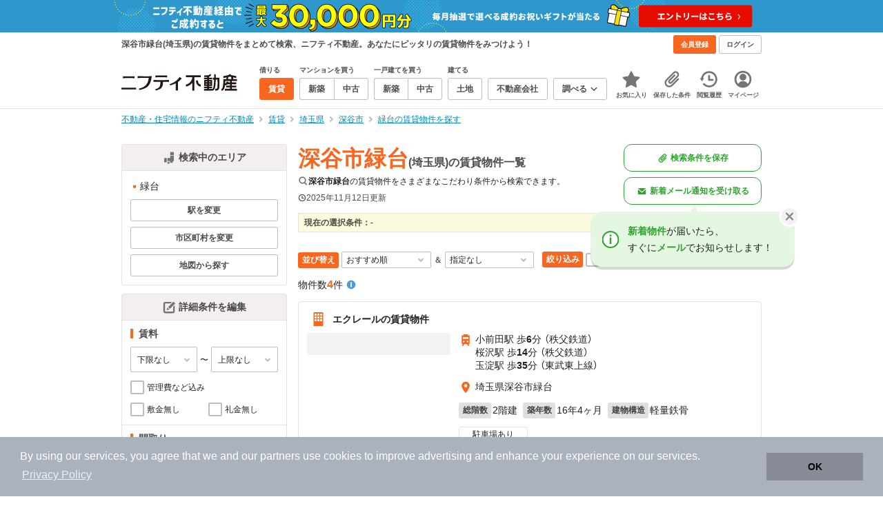

--- FILE ---
content_type: text/html;charset=UTF-8
request_url: https://myhome.nifty.com/rent/saitama/fukayashi_ct/midoridai_tw/
body_size: 93784
content:
<!DOCTYPE html><html lang="ja"><head><meta charset="UTF-8" /><meta name="viewport" content="width=960" /><meta name="format-detection" content="telephone=no, email=no, address=no" /><meta http-equiv="X-UA-Compatible" content="IE=Edge" /><meta name="twitter:card" content="summary_large_image" /><meta name="twitter:creator" content="@niftymyhome" /><link rel="apple-touch-icon" href="/rent/assets/img/apple-touch-icon.png" /><link rel="icon" href="/rent/assets/img/favicon.png" /><title>深谷市緑台(埼玉県)の賃貸物件一覧｜ニフティ不動産</title><link rel="canonical" href="https://myhome.nifty.com/rent/saitama/fukayashi_ct/midoridai_tw/" /><meta name="description" content="深谷市緑台の賃貸物件は4件です。(2025年11月12日現在)　ニフティ不動産は、掲載物件情報数No.1。スーモ、ホームズ、アットホームなど、大手不動産情報サイトをまとめて検索することができます。あなたのこだわり条件に合わせたお部屋を検索しましょう。" /><meta name="keywords" content="緑台,深谷市,埼玉県,不動産,物件,ニフティ不動産" /><link rel="stylesheet" href="/rent/assets/css/pc.min.css?58363f4c6c133cc42488fd681edf8842"><link rel="stylesheet" href="/rent/assets/css/pc.dev.css?401103c662210c3596428412fed2e384"><link rel="stylesheet" href="https://myhome.nifty.com/spring/assets/pc.css"><link rel="stylesheet" href="/rent/assets/css/pc_styles.css?2273435002e001c8112b97ad0ce217d3"><link rel="stylesheet" href="/rent/assets/css/override-style.css?883b0461530e3bc1d9d5c03ab6d4d2fc"><link rel="stylesheet" href="/rent/assets/css/slick-style.css?be6303eca74c99ec395535d122b2158f"><link rel="stylesheet" href="/rent/assets/css/pc-pref-style.css?dde46797e7aa3abdb8357fd0edbe646b"><link rel="stylesheet" href="/rent/assets/css/lib/slick.css?f38b2db10e01b1572732a3191d538707"><meta name="apple-itunes-app" content="app-id=717072560, app-argument=myhomerent://, affiliate-data=ct=sitetoapp_220725smartbnr" /><link rel="stylesheet" href="/rent/assets/css/line-color.min.css?1e5113ef2df488538dc892273c63e1d8"><link rel="stylesheet" href="/common/assets/pc/css/mansion-note.min.css?d7d2f8d7771010009e2136302031d42c"><script type="application/ld+json">
    [{
        "@context": "https://schema.org",
        "@type": "WebPage",
        "mainEntityOfPage": {
            "@type": "WebPage",
            "@id": "https://myhome.nifty.com/rent/saitama/fukayashi_ct/midoridai_tw/"
        },
        "dateModified": "2025-11-12T17:18:08.000+09:00",
        "headline": "深谷市緑台(埼玉県)の賃貸物件一覧｜ニフティ不動産",
        "author": {
            "@type": "Person",
            "name": "ニフティ不動産"
        },
        "publisher": {
            "@type": "Organization",
            "name": "ニフティ不動産",
            "logo": {
                "@type": "ImageObject",
                "url": "https://myhome.nifty.com/rent/assets/img/logo.svg"
            }
        },
        "description": "深谷市緑台の賃貸物件は4件です。(2025年11月12日現在)　ニフティ不動産は、掲載物件情報数No.1。スーモ、ホームズ、アットホームなど、大手不動産情報サイトをまとめて検索することができます。あなたのこだわり条件に合わせたお部屋を検索しましょう。",
        "keywords": "緑台,深谷市,埼玉県,不動産,物件,ニフティ不動産"
    }]
</script><link rel="stylesheet" href="/rent/assets/pc/css/souba.css?45c48dfb5eef1d80406f37cdd79ae98e"><meta name="ott" content="0a881478-99de-4ed5-86a6-eabd8e9a72f8" /><script type="application/ld+json">
{
  "@context": "http://schema.org",
  "@type": "BreadcrumbList",
  "itemListElement": [

    {
      "@type": "ListItem",
      "position": 1,
      "item": {
        "@id": "https://myhome.nifty.com/",
        "name": "不動産・住宅情報のニフティ不動産"
      }
    }

    ,{
      "@type": "ListItem",
      "position": 2,
      "item": {
        "@id": "https://myhome.nifty.com/rent/",
        "name": "賃貸"
      }
    }

    ,{
      "@type": "ListItem",
      "position": 3,
      "item": {
        "@id": "https://myhome.nifty.com/rent/saitama/",
        "name": "埼玉県"
      }
    }

    ,{
      "@type": "ListItem",
      "position": 4,
      "item": {
        "@id": "https://myhome.nifty.com/rent/saitama/fukayashi_ct/",
        "name": "深谷市"
      }
    }

    ,{
      "@type": "ListItem",
      "position": 5,
      "item": {
        "@id": "https://myhome.nifty.com/rent/saitama/fukayashi_ct/midoridai_tw/",
        "name": "緑台の賃貸物件を探す"
      }
    }

  ]
}
</script><script>(function(w,d,s,l,i){w[l]=w[l]||[];w[l].push({'gtm.start':
new Date().getTime(),event:'gtm.js'});var f=d.getElementsByTagName(s)[0],
j=d.createElement(s),dl=l!='dataLayer'?'&l='+l:'';j.async=true;j.src=
'https://www.googletagmanager.com/gtm.js?id='+i+dl;f.parentNode.insertBefore(j,f);
})(window,document,'script','dataLayer','GTM-M2SRZC8');</script><script>
  (function(i,s,o,g,r,a,m){i['GoogleAnalyticsObject']=r;i[r]=i[r]||function(){
  (i[r].q=i[r].q||[]).push(arguments)},i[r].l=1*new Date();a=s.createElement(o),
  m=s.getElementsByTagName(o)[0];a.async=1;a.src=g;m.parentNode.insertBefore(a,m)
  })(window,document,'script','//www.google-analytics.com/analytics.js','ga');

  ga('create', 'UA-148796599-1', 'auto');
  ga('create', 'UA-148796599-7', 'auto', {'name': 'myhomeAll' });
  ga('require', 'displayfeatures');
  ga('myhomeAll.require', 'displayfeatures');
  ga('set', 'dimension2', navigator.userAgent);
  ga('myhomeAll.set', 'dimension2', navigator.userAgent);
</script><script>
    // GAの「カスタムディメンション1」にABテスト名と適用パターンの計測値を追加
    ga('set', 'dimension1', '202510_recommend_position_b');
  </script><script>
    window.Nifty = window.Nifty || {};
    window.Nifty.Gtag = window.Nifty.Gtag || {};
    window.Nifty.Gtag.abTestCustomDimensionValue = '202510_recommend_position_b';
  </script><script>
  ga('send', 'pageview');
  ga('myhomeAll.send', 'pageview');
</script><script type="text/javascript">
!function(t,e){if(void 0===e[t]){e[t]=function(){e[t].clients.push(this),this._init=[Array.prototype.slice.call(arguments)]},e[t].clients=[];for(var r=function(t){return function(){return this["_"+t]=this["_"+t]||[],this["_"+t].push(Array.prototype.slice.call(arguments)),this}},n=["addRecord","set","trackEvent","trackPageview","ready"],s=0;s<n.length;s++){var i=n[s];e[t].prototype[i]=r(i)}var a=document.createElement("script");a.type="text/javascript",a.async=!0,a.src=("https:"===document.location.protocol?"https:":"http:")+"//cdn.treasuredata.com/sdk/td-1.5.1.js";var c=document.getElementsByTagName("script")[0];c.parentNode.insertBefore(a,c)}}("Treasure",this);
window.myhomeTDM=window.myhomeTDM||{};MyhomeTDM={Treasure:new Treasure({host:"in.treasuredata.com",writeKey:"6083/05c5bece7583719364042f52e2bcd281e727c5a1",database:"myhome_nifty_com"}),setTreasure:function(a,c,b){MyhomeTDM.Treasure=new Treasure({host:a,writeKey:c,database:b})},Cookies:{getItem:function(a){if(!a||!this.hasItem(a)){return null}return unescape(document.cookie.replace(new RegExp("(?:^|.*;\\s*)"+escape(a).replace(/[\-\.\+\*]/g,"\\$&")+"\\s*\\=\\s*((?:[^;](?!;))*[^;]?).*"),"$1"))},hasItem:function(a){return(new RegExp("(?:^|;\\s*)"+escape(a).replace(/[\-\.\+\*]/g,"\\$&")+"\\s*\\=")).test(document.cookie)},setItem:function(c,e,b,a){var d="";document.cookie=escape(c)+"="+escape(e)+"; max-age="+b+(a?"; path="+a:"")}},Session:{getId:function(){var a=MyhomeTDM.Cookies.getItem("mh_session_id");if(a==null){a=MyhomeTDM.Cookies.getItem("_td")+"-"+Math.floor(new Date().getTime()/1000)}MyhomeTDM.Cookies.setItem("mh_session_id",a,1800,"/");return a}},Tracking:{actionTrack:function(c,b,d,a){MyhomeTDM.Treasure.trackEvent(c,{mh_session_id:MyhomeTDM.Session.getId(),PUSER:MyhomeTDM.Cookies.getItem("PUSER"),UA:navigator.userAgent,mh_event_type:b,mh_event_category:d,mh_event_name:a})},actionTrack:function(c,b,e,a,d){MyhomeTDM.Treasure.trackEvent(c,{mh_session_id:MyhomeTDM.Session.getId(),PUSER:MyhomeTDM.Cookies.getItem("PUSER"),UA:navigator.userAgent,mh_event_type:b,mh_event_category:e,mh_event_name:a,mh_event_value:d})},actionTrack:function(d,b,f,a,e,c){MyhomeTDM.Treasure.trackEvent(d,{mh_session_id:MyhomeTDM.Session.getId(),PUSER:MyhomeTDM.Cookies.getItem("PUSER"),UA:navigator.userAgent,mh_event_type:b,mh_event_category:f,mh_event_name:a,mh_event_value:e,mh_event_psid:c})},customActionTrack:function(a,b){if(!b.mh_session_id){b.mh_session_id=MyhomeTDM.Session.getId()}else{MyhomeTDM.Session.getId()}if(!b.PUSER){b.PUSER=MyhomeTDM.Cookies.getItem("PUSER")}if(!b.UA){b.UA=navigator.userAgent}MyhomeTDM.Treasure.trackEvent(a,b)},customEventTrack:function(a,b){MyhomeTDM.Session.getId();MyhomeTDM.Treasure.trackEvent(a,b)},pageViewTrack:function(a){MyhomeTDM.Treasure.set(a,{PUSER:MyhomeTDM.Cookies.getItem("PUSER"),UA:navigator.userAgent,mh_session_id:MyhomeTDM.Session.getId()});MyhomeTDM.Treasure.trackPageview(a)},customPageViewTrack:function(a,b){if(!b.mh_session_id){b.mh_session_id=MyhomeTDM.Session.getId()}else{MyhomeTDM.Session.getId()}if(!b.PUSER){b.PUSER=MyhomeTDM.Cookies.getItem("PUSER")}if(!b.UA){b.UA=MyhomeTDM.Cookies.getItem("UA")}MyhomeTDM.Treasure.set(a,b);MyhomeTDM.Treasure.trackPageview(a)}}};
</script><script>MyhomeTDM.Treasure.set('$global', {mh_event_abtest: '202510_recommend_position_b'});</script><script>MyhomeTDM.Treasure.set('$global', {mh_event_fbp: MyhomeTDM.Cookies.getItem("_fbp"), mh_event_fbc: MyhomeTDM.Cookies.getItem("_fbc"), mh_client_ids: ""});</script><script>!function(n){if(!window[n]){var o=window[n]=function(){var n=[].slice.call(arguments);return o.x?o.x.apply(0,n):o.q.push(n)};o.q=[],o.i=Date.now(),o.allow=function(){o.o="allow"},o.deny=function(){o.o="deny"}}}("krt")</script><script async src="https://cdn-edge.karte.io/6b8578b3f7ed20d831d40dbbb47612fc/edge.js"></script></head><body class="body" id="body"><noscript><iframe src="https://www.googletagmanager.com/ns.html?id=GTM-M2SRZC8"
height="0" width="0" style="display:none;visibility:hidden"></iframe></noscript><script type="text/javascript">
window.pbjs = window.pbjs || {};
window.pbjs.que = window.pbjs.que || [];
</script><script async='async' src="https://flux-cdn.com/client/1000343/myhome_nifty_01691.min.js"></script><script type="text/javascript">
window.googletag = window.googletag || {};
window.googletag.cmd = window.googletag.cmd || [];
</script><script async='async' src='https://securepubads.g.doubleclick.net/tag/js/gpt.js'></script><script type="text/javascript">
window.fluxtag = {
readyBids: {
prebid: false,
google: false
},
failSafeTimeout: 3e3,
isFn: function isFn(object) {
var _t = 'Function';
var toString = Object.prototype.toString;
return toString.call(object) === '[object ' + _t + ']';
},
launchAdServer: function () {
if (!fluxtag.readyBids.prebid) {
return;
}
fluxtag.requestAdServer();
},
requestAdServer: function () {
if (!fluxtag.readyBids.google) {
fluxtag.readyBids.google = true;
googletag.cmd.push(function () {
if (!!(pbjs.setTargetingForGPTAsync) && fluxtag.isFn(pbjs.setTargetingForGPTAsync)) {
pbjs.que.push(function () {
pbjs.setTargetingForGPTAsync();
});
}
googletag.pubads().refresh();
});
}
}
};
</script><script type="text/javascript">
setTimeout(function() {
fluxtag.requestAdServer();
}, fluxtag.failSafeTimeout);
</script><script type="text/javascript">
  googletag.cmd.push(function () {
    // add slot (defineSlotの記述）
    googletag.defineSlot('/21869628624/MYHOME_PC_RENT/FRECT_L', [300, 250], 'div-gpt-ad-1576028685196-0').addService(googletag.pubads());
    googletag.defineSlot('/21869628624/MYHOME_PC_RENT/FRECT_R', [300, 250], 'div-gpt-ad-1576028708447-0').addService(googletag.pubads());    
    googletag.pubads().enableSingleRequest();
    googletag.pubads().disableInitialLoad();
    googletag.enableServices();

    // Prebidが呼び出せる状態の場合
    if (!!(window.pbFlux) && !!(window.pbFlux.prebidBidder) && fluxtag.isFn(window.pbFlux.prebidBidder)) {
      pbjs.que.push(function () {
        window.pbFlux.prebidBidder();
      });
    } else {
      // Prebidが呼び出せない場合、すぐにGAMを呼び出す
      fluxtag.readyBids.prebid = true;
      fluxtag.launchAdServer();
    }
  });
</script><noscript><p class="noscript">このサイトを正しく表示するためには、ブラウザのJavaScriptの設定を「有効」にしてください。</p></noscript><div class="box is-center"  style="background:#2e98cd;" data-full-height-minus="map-wrap"><a href="https://myhome.nifty.com/campaign/cashback_pgm/?ss=pcRentHeaderBanner" rel="noopener" target="_blank"><img src="https://myhome.nifty.com/cms_image/myhome/rent-banner/240913406812/1900x94.png" width="950" height="47" alt="ご成約でお祝いギフトが当たる新生活応援プログラム"></a></div><section class="section is-bg-pj1" id="tagline" data-full-height-minus="map-wrap"><div class="inner"><div class="grid is-between is-middle"><div class="column is-mobile-0"><div class="box is-padding-top-xxs is-padding-bottom-xxs"><p class="text is-light is-line-height-xs is-strong is-xs" data-tagline-text>深谷市緑台(埼玉県)の賃貸物件をまとめて検索、ニフティ不動産。あなたにピッタリの賃貸物件をみつけよう！</p></div></div><div class="column"><div class="is-not-login box is-padding-top-xxs is-padding-bottom-xxs"><div class="box is-flex is-space-column-xxs"><a href="https://account.lifestyle.nifty.com/register" rel="nofollow" target="_blank" class="button is-plain is-bg-light is-xxs register-button"><span class="text is-strong">会員登録</span></a><a href="/user/login/" rel="nofollow" class="button is-plain is-bg-grey-dark is-xxs login-button"><span class="text is-strong">ログイン</span></a></div></div><a href="/user/mypage/?type=rent" rel="nofollow" class="is-login box is-flex is-middle is-padding-top-xxs is-padding-right-xs is-padding-bottom-xxs is-padding-left-xs"><svg class="icon is-light is-margin-right-xxs is-lg user-icon" role="img">
                <title>マイページ</title><use xlink:href="/rent/assets/pc/img/sprite.svg?20250310#user"></use>
              </svg><span class="text is-line-height-xs is-light is-xs"><span class="text is-strong" id="userNameDisp"></span><span class="text">さん</span></span></a></div></div></div></section><header class="section is-bg-light is-padding-top-sm is-padding-bottom-sm is-border-bottom" id="header" data-full-height-minus="map-wrap"><div class="inner"><nav class="nav is-global"><a href="/" class="logo is-site"><img src="/rent/assets/img/logo.svg?20221025" alt="ニフティ不動産" class="img" width="200" height="44"></a><ul class="menu is-global"><li class="box is-mobile-0 is-margin-right-xs"><ul class="menu is-entrance"><li class="box"><p class="text is-strong is-dark-2 is-margin-bottom-xxs is-xxs">借りる</p><div class="joint"><a href="/rent/" class="button is-outline is-xs is-active"><span class="text is-strong">賃貸</span></a></div></li><li class="box"><p class="text is-strong is-dark-2 is-margin-bottom-xxs is-xxs">マンションを買う</p><div class="joint"><a href="/shinchiku-mansion/" class="button is-outline is-xs" data-header-buy-link><span class="text is-strong">新築</span></a><a href="/chuko-mansion/" class="button is-outline is-xs" data-header-buy-link><span class="text is-strong">中古</span></a></div></li><li class="box"><p class="text is-strong is-dark-2 is-margin-bottom-xxs is-xxs">一戸建てを買う</p><div class="joint"><a href="/shinchiku-ikkodate/" class="button is-outline is-xs" data-header-buy-link><span class="text is-strong">新築</span></a><a href="/chuko-ikkodate/" class="button is-outline is-xs" data-header-buy-link><span class="text is-strong">中古</span></a></div></li><li class="box"><p class="text is-strong is-dark-2 is-margin-bottom-xxs is-xxs">建てる</p><div class="joint"><a href="/tochi/" class="button is-outline is-xs" data-header-buy-link><span class="text is-strong">土地</span></a></div></li><li class="box"><div class="joint"><a href="/shop/" class="button is-outline is-xs"><span class="text is-strong">不動産会社</span></a></div></li><li class="box"><div class="joint"><button type="button" class="button is-outline is-xs is-toggle" data-toggle-control="menu-entrance-more"><span class="text is-strong">調べる</span><svg class="icon is-dark-4 is-margin-left-xxs" role="img">
                        <title>↓</title><use xlink:href="/rent/assets/pc/img/sprite.svg?20250310#angle-down"></use>
                      </svg></button></div><div class="menu is-entrance-more is-tail-grey" data-toggle-content="menu-entrance-more"><ul class="inner"><li class="box is-separate"><p class="box is-bg-grey is-padding-right-xs is-padding-bottom-xxs is-padding-left-xs"><span class="text is-dark-3 is-strong is-xs">調べる</span></p><a href="/wall-painting/" class="box is-link is-flex is-middle is-padding-left-sm"><div class="box is-flex is-middle is-mobile-0 is-separate-child is-padding-top-sm is-padding-bottom-sm is-angle-right"><span class="text is-strong is-dark-3 is-xs is-mobile-0">外壁塗装</span></div></a><a href="/hikkoshi/" class="box is-link is-flex is-middle is-padding-left-sm"><div class="box is-flex is-middle is-mobile-0 is-separate-child is-padding-top-sm is-padding-bottom-sm is-angle-right"><span class="text is-strong is-dark-3 is-xs is-mobile-0">引っ越し</span></div></a><a href="/loan/jibunbank/cardloan/" class="box is-link is-flex is-middle is-padding-left-sm"><div class="box is-flex is-middle is-mobile-0 is-separate-child is-padding-top-sm is-padding-bottom-sm is-angle-right"><span class="text is-strong is-dark-3 is-xs is-mobile-0">カードローン</span></div></a><a href="/loan/" class="box is-link is-flex is-middle is-padding-left-sm"><div class="box is-flex is-middle is-mobile-0 is-separate-child is-padding-top-sm is-padding-bottom-sm is-angle-right"><span class="text is-strong is-dark-3 is-xs is-mobile-0">住宅ローン</span></div></a><a href="/mansion-info/" class="box is-link is-flex is-middle is-padding-left-sm"><div class="box is-flex is-middle is-mobile-0 is-separate-child is-padding-top-sm is-padding-bottom-sm is-angle-right"><span class="text is-strong is-dark-3 is-xs is-mobile-0">マンション情報</span></div></a><a href="/area-search/" class="box is-link is-flex is-middle is-padding-left-sm"><div class="box is-flex is-middle is-mobile-0 is-separate-child is-padding-top-sm is-padding-bottom-sm is-angle-right"><span class="text is-strong is-dark-3 is-xs is-mobile-0">街情報</span></div></a><a href="/sell/suumo/" class="box is-link is-flex is-middle is-padding-left-sm"><div class="box is-flex is-middle is-mobile-0 is-separate-child is-padding-top-sm is-padding-bottom-sm is-angle-right"><span class="text is-strong is-dark-3 is-xs is-mobile-0">不動産売却一括査定</span></div></a><a href="/column/" class="box is-link is-flex is-middle is-padding-left-sm"><div class="box is-flex is-middle is-mobile-0 is-separate-child is-padding-top-sm is-padding-bottom-sm is-angle-right"><span class="text is-strong is-dark-3 is-xs is-mobile-0">お悩みコラム</span></div></a></li></ul></div></li></ul></li><li class="box"><a href="/user/mypage/keep/?type=rent" class="menu-button" data-menu-tab-link><div class="menu-button-icon-wrap"><svg class="menu-button-icon" role="img">
                    <title>☆</title><use xlink:href="/rent/assets/pc/img/sprite.svg?20250310#star"></use>
                  </svg><span class="menu-button-badge is-hidden" data-bukken-favorite-count-wrap><span class="menu-button-badge-text" data-bukken-favorite-count>0</span></span></div><span class="menu-button-text">お気に入り</span></a><div class="tutorial-first-keep " id="tutorial-first-keep" data-tutorial-content="first-keep"><div class="tutorial-circle"></div><div class="tutorial-box"><div class="box is-padding-md is-space-xs"><p class="text is-sm">
                      ☆ボタンを押すと<strong class="text is-pj1">お気に入り</strong>に登録されます。<br />
                      評価は3段階まで可能。気になる物件を比較・検討しましょう！
                    </p><button class="button is-outline is-mobile-full is-sm" data-tutorial-close="first-keep">OK</button></div></div></div></li><li><a href="/user/mypage/condition/?type=rent" class="menu-button" data-menu-tab-link><div class="menu-button-icon-wrap"><svg class="menu-button-icon" role="img">
                    <title>クリップ</title><use xlink:href="/rent/assets/pc/img/sprite.svg?20250310#clip"></use>
                  </svg></div><span class="menu-button-text">保存した条件</span></a></li><li><a href="/user/mypage/history/?type=rent" class="menu-button" data-menu-tab-link><div class="menu-button-icon-wrap"><svg class="menu-button-icon" role="img">
                    <title>履歴</title><use xlink:href="/rent/assets/pc/img/sprite.svg?20250310#history"></use>
                  </svg></div><span class="menu-button-text">閲覧履歴</span></a></li><li><a href="/user/mypage/?type=rent" class="menu-button" data-menu-tab-link><div class="menu-button-icon-wrap"><svg class="menu-button-icon" role="img">
                    <title>マイページ</title><use xlink:href="/rent/assets/pc/img/sprite.svg?20250310#user"></use>
                  </svg></div><span class="menu-button-text">マイページ</span></a></li></ul></nav></div></header><main class="main" id="main"><section class="section is-padding-top-xs is-padding-bottom-xs" data-full-height-minus="map-wrap"><div class="inner"><div class="grid is-between"><div class="column is-mobile-0"><nav class="breadcrumb is-xs"><ul class="breadcrumb-list"><li><a href="/" class="text is-link is-primary"><span>不動産・住宅情報のニフティ不動産</span></a></li><li><a href="/rent/" class="text is-link is-primary"><span>賃貸</span></a></li><li><a href="/rent/saitama/" class="text is-link is-primary"><span>埼玉県</span></a></li><li><a href="/rent/saitama/fukayashi_ct/" class="text is-link is-primary"><span>深谷市</span></a></li><li><a href="/rent/saitama/fukayashi_ct/midoridai_tw/" class="text is-link is-primary"><span>緑台の賃貸物件を探す</span></a></li></ul></nav></div></div></div></section><section class="section is-padding-top-lg is-padding-bottom-xxl"><div class="inner is-space-xxl"><div class="grid is-gap-md"><div class="column"><aside class="sidebar is-width-240px is-space-sm" data-contents-id="result-left-sidebar" data-contents-name="サイドバー(検索結果-左カラム)"><div class="card is-bg-light is-radius-sm is-outline is-overflow-hidden is-mobile-full"><div class="box is-flex is-middle is-center is-bg-pj2 is-border-bottom is-padding-xs"><svg class="icon is-grey is-margin-right-xxs is-lg" role="img">
                      <title>日本地図</title><use xlink:href="/rent/assets/pc/img/sprite.svg?20250310#japan"></use>
                    </svg><span class="text is-dark-2 is-strong is-sm">検索中のエリア</span></div><div class="box is-separate"><div class="box is-padding-sm is-space-xs"><ul class="list is-square-pj1 is-sm"><li class="item"><p class="text" data-readmore-content="readmore-place-condition" data-readmore-height="43" data-search-result-cond-text="place">-</p><button class="box is-flex is-middle is-padding-top-xs is-padding-bottom-xs is-mobile-full" data-readmore-control="readmore-place-condition"><svg class="icon is-pj1 is-open" role="img">
                              <title>+</title><use xlink:href="/rent/assets/pc/img/sprite.svg?20250310#plus-square"></use>
                            </svg><svg class="icon is-grey-light is-close" role="img">
                              <title>-</title><use xlink:href="/rent/assets/pc/img/sprite.svg?20250310#minus-square"></use>
                            </svg><span class="text is-break is-left is-strong is-line-height-xs is-dark-3 is-margin-left-xxs is-mobile-0 is-sm"><span class="text is-open">もっと見る</span><span class="text is-close">閉じる</span></span></button></li></ul><button type="button" class="button is-outline is-mobile-full is-xs" data-micromodal-trigger="modal-change-conditions" data-multitab-trigger="line" data-change-areas-condition-trigger><span class="text is-strong is-dark-2">駅を変更</span></button><button type="button" class="button is-outline is-mobile-full is-xs" data-micromodal-trigger="modal-change-conditions" data-multitab-trigger="city" data-change-areas-condition-trigger><span class="text is-strong is-dark-2">市区町村を変更</span></button><a href="/rent/saitama/map/" class="button is-outline is-mobile-full is-xs" data-extends-cond-param="map"><span class="text is-strong is-dark-2">地図から探す</span></a></div></div></div><div class="card is-bg-light is-radius-sm is-outline is-overflow-hidden is-mobile-full" data-search-result-change-section><div class="box is-flex is-middle is-center is-bg-pj2 is-border-bottom is-padding-xs"><svg class="icon is-grey is-margin-right-xxs is-lg" role="img">
                      <title>条件変更</title><use xlink:href="/rent/assets/pc/img/sprite.svg?20250310#edit"></use>
                    </svg><span class="text is-dark-2 is-strong is-sm">詳細条件を編集</span></div><div class="box is-separate"><div class="box is-padding-sm is-space-sm"><p class="text is-strong is-dark-2 is-border-left is-line-height-xxs is-sm">賃料</p><div class="box is-flex is-middle is-space-column-xxs"><div class="select is-mobile-0 is-xs">
                          <select name="r1" data-selectmatch-sync="r1">
<option name="r1" value="" selected="selected">下限なし</option>
<option name="r1" value="40000">4万円以上</option>
<option name="r1" value="45000">4.5万円以上</option>
<option name="r1" value="50000">5万円以上</option>
<option name="r1" value="55000">5.5万円以上</option>
<option name="r1" value="60000">6万円以上</option>
<option name="r1" value="65000">6.5万円以上</option>
<option name="r1" value="70000">7万円以上</option>
<option name="r1" value="75000">7.5万円以上</option>
<option name="r1" value="80000">8万円以上</option>
<option name="r1" value="85000">8.5万円以上</option>
<option name="r1" value="90000">9万円以上</option>
<option name="r1" value="95000">9.5万円以上</option>
<option name="r1" value="100000">10万円以上</option>
<option name="r1" value="105000">10.5万円以上</option>
<option name="r1" value="110000">11万円以上</option>
<option name="r1" value="115000">11.5万円以上</option>
<option name="r1" value="120000">12万円以上</option>
<option name="r1" value="125000">12.5万円以上</option>
<option name="r1" value="130000">13万円以上</option>
<option name="r1" value="135000">13.5万円以上</option>
<option name="r1" value="140000">14万円以上</option>
<option name="r1" value="145000">14.5万円以上</option>
<option name="r1" value="150000">15万円以上</option>
<option name="r1" value="155000">15.5万円以上</option>
<option name="r1" value="160000">16万円以上</option>
<option name="r1" value="165000">16.5万円以上</option>
<option name="r1" value="170000">17万円以上</option>
<option name="r1" value="175000">17.5万円以上</option>
<option name="r1" value="180000">18万円以上</option>
<option name="r1" value="185000">18.5万円以上</option>
<option name="r1" value="190000">19万円以上</option>
<option name="r1" value="195000">19.5万円以上</option>
<option name="r1" value="200000">20万円以上</option>
<option name="r1" value="205000">20.5万円以上</option>
<option name="r1" value="210000">21万円以上</option>
<option name="r1" value="215000">21.5万円以上</option>
<option name="r1" value="220000">22万円以上</option>
<option name="r1" value="225000">22.5万円以上</option>
<option name="r1" value="230000">23万円以上</option>
<option name="r1" value="235000">23.5万円以上</option>
<option name="r1" value="240000">24万円以上</option>
<option name="r1" value="245000">24.5万円以上</option>
<option name="r1" value="250000">25万円以上</option>
<option name="r1" value="255000">25.5万円以上</option>
<option name="r1" value="260000">26万円以上</option>
<option name="r1" value="265000">26.5万円以上</option>
<option name="r1" value="270000">27万円以上</option>
<option name="r1" value="275000">27.5万円以上</option>
<option name="r1" value="280000">28万円以上</option>
<option name="r1" value="285000">28.5万円以上</option>
<option name="r1" value="290000">29万円以上</option>
<option name="r1" value="295000">29.5万円以上</option>
<option name="r1" value="300000">30万円以上</option>
</select>
                        </div><span class="text is-xs">〜</span><div class="select is-mobile-0 is-xs">
                          <select name="r2" data-selectmatch-sync="r2">
<option name="r2" value="" selected="selected">上限なし</option>
<option name="r2" value="40000">4万円以下</option>
<option name="r2" value="45000">4.5万円以下</option>
<option name="r2" value="50000">5万円以下</option>
<option name="r2" value="55000">5.5万円以下</option>
<option name="r2" value="60000">6万円以下</option>
<option name="r2" value="65000">6.5万円以下</option>
<option name="r2" value="70000">7万円以下</option>
<option name="r2" value="75000">7.5万円以下</option>
<option name="r2" value="80000">8万円以下</option>
<option name="r2" value="85000">8.5万円以下</option>
<option name="r2" value="90000">9万円以下</option>
<option name="r2" value="95000">9.5万円以下</option>
<option name="r2" value="100000">10万円以下</option>
<option name="r2" value="105000">10.5万円以下</option>
<option name="r2" value="110000">11万円以下</option>
<option name="r2" value="115000">11.5万円以下</option>
<option name="r2" value="120000">12万円以下</option>
<option name="r2" value="125000">12.5万円以下</option>
<option name="r2" value="130000">13万円以下</option>
<option name="r2" value="135000">13.5万円以下</option>
<option name="r2" value="140000">14万円以下</option>
<option name="r2" value="145000">14.5万円以下</option>
<option name="r2" value="150000">15万円以下</option>
<option name="r2" value="155000">15.5万円以下</option>
<option name="r2" value="160000">16万円以下</option>
<option name="r2" value="165000">16.5万円以下</option>
<option name="r2" value="170000">17万円以下</option>
<option name="r2" value="175000">17.5万円以下</option>
<option name="r2" value="180000">18万円以下</option>
<option name="r2" value="185000">18.5万円以下</option>
<option name="r2" value="190000">19万円以下</option>
<option name="r2" value="195000">19.5万円以下</option>
<option name="r2" value="200000">20万円以下</option>
<option name="r2" value="205000">20.5万円以下</option>
<option name="r2" value="210000">21万円以下</option>
<option name="r2" value="215000">21.5万円以下</option>
<option name="r2" value="220000">22万円以下</option>
<option name="r2" value="225000">22.5万円以下</option>
<option name="r2" value="230000">23万円以下</option>
<option name="r2" value="235000">23.5万円以下</option>
<option name="r2" value="240000">24万円以下</option>
<option name="r2" value="245000">24.5万円以下</option>
<option name="r2" value="250000">25万円以下</option>
<option name="r2" value="255000">25.5万円以下</option>
<option name="r2" value="260000">26万円以下</option>
<option name="r2" value="265000">26.5万円以下</option>
<option name="r2" value="270000">27万円以下</option>
<option name="r2" value="275000">27.5万円以下</option>
<option name="r2" value="280000">28万円以下</option>
<option name="r2" value="285000">28.5万円以下</option>
<option name="r2" value="290000">29万円以下</option>
<option name="r2" value="295000">29.5万円以下</option>
<option name="r2" value="300000">30万円以下</option>
</select>
                        </div></div><ul class="grid is-gap-sm"><li class="column is-mobile-12"><div class="box is-flex is-nowrap is-middle is-mobile-full">
                            <input type="checkbox" name="r14" value="1" id="side-cond-check-r14-1" class="input is-hidden" data-checkmatch-sync="cond-check-r14-1" />
                            <label class="label is-middle is-margin-right-xxs is-lg" for="side-cond-check-r14-1"><span class="checkbox"></span></label><label class="box is-flex is-nowrap is-middle" for="side-cond-check-r14-1"><span class="text is-break is-line-height-xs is-xs"><span class="text">管理費など込み</span></span></label></div></li><li class="column is-mobile-6"><div class="box is-flex is-nowrap is-middle is-mobile-full">
                            <input type="checkbox" name="ex15" value="1" id="side-cond-check-ex15-1" class="input is-hidden" data-checkmatch-sync="cond-check-ex15-1" />
                            <label class="label is-middle is-margin-right-xxs is-lg" for="side-cond-check-ex15-1"><span class="checkbox"></span></label><label class="box is-flex is-nowrap is-middle" for="side-cond-check-ex15-1"><span class="text is-break is-line-height-xs is-xs"><span class="text">敷金無し</span></span></label></div></li><li class="column is-mobile-6"><div class="box is-flex is-nowrap is-middle is-mobile-full">
                            <input type="checkbox" name="ex16" value="1" id="side-cond-check-ex16-1" class="input is-hidden" data-checkmatch-sync="cond-check-ex16-1" />
                            <label class="label is-middle is-margin-right-xxs is-lg" for="side-cond-check-ex16-1"><span class="checkbox"></span></label><label class="box is-flex is-nowrap is-middle" for="side-cond-check-ex16-1"><span class="text is-break is-line-height-xs is-xs"><span class="text">礼金無し</span></span></label></div></li></ul></div><div class="box is-padding-sm is-space-sm"><p class="text is-strong is-dark-2 is-border-left is-line-height-xxs is-sm">間取り</p><ul class="grid is-gap-sm"><li class="column is-mobile-6"><div class="box is-flex is-nowrap is-middle is-mobile-full">
                            <input type="checkbox" name="r3" value="10" id="side-cond-check-r3-10" class="input is-hidden" data-checkmatch-sync="cond-check-r3-10" />
                            <label class="label is-middle is-margin-right-xxs is-lg" for="side-cond-check-r3-10"><span class="checkbox"></span></label><label class="box is-flex is-nowrap is-middle" for="side-cond-check-r3-10"><span class="text is-break is-line-height-xs is-xs"><span class="text">1R</span></span></label></div></li><li class="column is-mobile-6"><div class="box is-flex is-nowrap is-middle is-mobile-full">
                            <input type="checkbox" name="r3" value="11" id="side-cond-check-r3-11" class="input is-hidden" data-checkmatch-sync="cond-check-r3-11" />
                            <label class="label is-middle is-margin-right-xxs is-lg" for="side-cond-check-r3-11"><span class="checkbox"></span></label><label class="box is-flex is-nowrap is-middle" for="side-cond-check-r3-11"><span class="text is-break is-line-height-xs is-xs"><span class="text">1K</span></span></label></div></li><li class="column is-mobile-6"><div class="box is-flex is-nowrap is-middle is-mobile-full">
                            <input type="checkbox" name="r3" value="12" id="side-cond-check-r3-12" class="input is-hidden" data-checkmatch-sync="cond-check-r3-12" />
                            <label class="label is-middle is-margin-right-xxs is-lg" for="side-cond-check-r3-12"><span class="checkbox"></span></label><label class="box is-flex is-nowrap is-middle" for="side-cond-check-r3-12"><span class="text is-break is-line-height-xs is-xs"><span class="text">1DK</span></span></label></div></li><li class="column is-mobile-6"><div class="box is-flex is-nowrap is-middle is-mobile-full">
                            <input type="checkbox" name="r3" value="14" id="side-cond-check-r3-14" class="input is-hidden" data-checkmatch-sync="cond-check-r3-14" />
                            <label class="label is-middle is-margin-right-xxs is-lg" for="side-cond-check-r3-14"><span class="checkbox"></span></label><label class="box is-flex is-nowrap is-middle" for="side-cond-check-r3-14"><span class="text is-break is-line-height-xs is-xs"><span class="text">1LDK</span></span></label></div></li><li class="column is-mobile-6"><div class="box is-flex is-nowrap is-middle is-mobile-full">
                            <input type="checkbox" name="r3" value="21" id="side-cond-check-r3-21" class="input is-hidden" data-checkmatch-sync="cond-check-r3-21" />
                            <label class="label is-middle is-margin-right-xxs is-lg" for="side-cond-check-r3-21"><span class="checkbox"></span></label><label class="box is-flex is-nowrap is-middle" for="side-cond-check-r3-21"><span class="text is-break is-line-height-xs is-xs"><span class="text">2K</span></span></label></div></li><li class="column is-mobile-6"><div class="box is-flex is-nowrap is-middle is-mobile-full">
                            <input type="checkbox" name="r3" value="22" id="side-cond-check-r3-22" class="input is-hidden" data-checkmatch-sync="cond-check-r3-22" />
                            <label class="label is-middle is-margin-right-xxs is-lg" for="side-cond-check-r3-22"><span class="checkbox"></span></label><label class="box is-flex is-nowrap is-middle" for="side-cond-check-r3-22"><span class="text is-break is-line-height-xs is-xs"><span class="text">2DK</span></span></label></div></li><li class="column is-mobile-6"><div class="box is-flex is-nowrap is-middle is-mobile-full">
                            <input type="checkbox" name="r3" value="24" id="side-cond-check-r3-24" class="input is-hidden" data-checkmatch-sync="cond-check-r3-24" />
                            <label class="label is-middle is-margin-right-xxs is-lg" for="side-cond-check-r3-24"><span class="checkbox"></span></label><label class="box is-flex is-nowrap is-middle" for="side-cond-check-r3-24"><span class="text is-break is-line-height-xs is-xs"><span class="text">2LDK</span></span></label></div></li><li class="column is-mobile-6"><div class="box is-flex is-nowrap is-middle is-mobile-full">
                            <input type="checkbox" name="r3" value="31" id="side-cond-check-r3-31" class="input is-hidden" data-checkmatch-sync="cond-check-r3-31" />
                            <label class="label is-middle is-margin-right-xxs is-lg" for="side-cond-check-r3-31"><span class="checkbox"></span></label><label class="box is-flex is-nowrap is-middle" for="side-cond-check-r3-31"><span class="text is-break is-line-height-xs is-xs"><span class="text">3K</span></span></label></div></li><li class="column is-mobile-6"><div class="box is-flex is-nowrap is-middle is-mobile-full">
                            <input type="checkbox" name="r3" value="32" id="side-cond-check-r3-32" class="input is-hidden" data-checkmatch-sync="cond-check-r3-32" />
                            <label class="label is-middle is-margin-right-xxs is-lg" for="side-cond-check-r3-32"><span class="checkbox"></span></label><label class="box is-flex is-nowrap is-middle" for="side-cond-check-r3-32"><span class="text is-break is-line-height-xs is-xs"><span class="text">3DK</span></span></label></div></li><li class="column is-mobile-6"><div class="box is-flex is-nowrap is-middle is-mobile-full">
                            <input type="checkbox" name="r3" value="34" id="side-cond-check-r3-34" class="input is-hidden" data-checkmatch-sync="cond-check-r3-34" />
                            <label class="label is-middle is-margin-right-xxs is-lg" for="side-cond-check-r3-34"><span class="checkbox"></span></label><label class="box is-flex is-nowrap is-middle" for="side-cond-check-r3-34"><span class="text is-break is-line-height-xs is-xs"><span class="text">3LDK</span></span></label></div></li><li class="column is-mobile-6"><div class="box is-flex is-nowrap is-middle is-mobile-full">
                            <input type="checkbox" name="r3" value="41" id="side-cond-check-r3-41" class="input is-hidden" data-checkmatch-sync="cond-check-r3-41" />
                            <label class="label is-middle is-margin-right-xxs is-lg" for="side-cond-check-r3-41"><span class="checkbox"></span></label><label class="box is-flex is-nowrap is-middle" for="side-cond-check-r3-41"><span class="text is-break is-line-height-xs is-xs"><span class="text">4K</span></span></label></div></li><li class="column is-mobile-6"><div class="box is-flex is-nowrap is-middle is-mobile-full">
                            <input type="checkbox" name="r3" value="42" id="side-cond-check-r3-42" class="input is-hidden" data-checkmatch-sync="cond-check-r3-42" />
                            <label class="label is-middle is-margin-right-xxs is-lg" for="side-cond-check-r3-42"><span class="checkbox"></span></label><label class="box is-flex is-nowrap is-middle" for="side-cond-check-r3-42"><span class="text is-break is-line-height-xs is-xs"><span class="text">4DK</span></span></label></div></li><li class="column is-mobile-6"><div class="box is-flex is-nowrap is-middle is-mobile-full">
                            <input type="checkbox" name="r3" value="44" id="side-cond-check-r3-44" class="input is-hidden" data-checkmatch-sync="cond-check-r3-44" />
                            <label class="label is-middle is-margin-right-xxs is-lg" for="side-cond-check-r3-44"><span class="checkbox"></span></label><label class="box is-flex is-nowrap is-middle" for="side-cond-check-r3-44"><span class="text is-break is-line-height-xs is-xs"><span class="text">4LDK</span></span></label></div></li><li class="column is-mobile-6"><div class="box is-flex is-nowrap is-middle is-mobile-full">
                            <input type="checkbox" name="r3" value="52" id="side-cond-check-r3-52" class="input is-hidden" data-checkmatch-sync="cond-check-r3-52" />
                            <label class="label is-middle is-margin-right-xxs is-lg" for="side-cond-check-r3-52"><span class="checkbox"></span></label><label class="box is-flex is-nowrap is-middle" for="side-cond-check-r3-52"><span class="text is-break is-line-height-xs is-xs"><span class="text">5DK</span></span></label></div></li><li class="column is-mobile-6"><div class="box is-flex is-nowrap is-middle is-mobile-full">
                            <input type="checkbox" name="r3" value="54" id="side-cond-check-r3-54" class="input is-hidden" data-checkmatch-sync="cond-check-r3-54" />
                            <label class="label is-middle is-margin-right-xxs is-lg" for="side-cond-check-r3-54"><span class="checkbox"></span></label><label class="box is-flex is-nowrap is-middle" for="side-cond-check-r3-54"><span class="text is-break is-line-height-xs is-xs"><span class="text">5LDK以上</span></span></label></div></li></ul></div><div class="box is-padding-sm is-space-sm"><p class="text is-strong is-dark-2 is-border-left is-line-height-xxs is-sm">物件タイプ</p><ul class="grid is-gap-sm"><li class="column is-mobile-6"><div class="box is-flex is-nowrap is-middle is-mobile-full">
                            <input type="checkbox" name="r20" value="1" id="side-cond-check-r20-1" class="input is-hidden" data-checkmatch-sync="cond-check-r20-1" />
                            <label class="label is-middle is-margin-right-xxs is-lg" for="side-cond-check-r20-1"><span class="checkbox"></span></label><label class="box is-flex is-nowrap is-middle" for="side-cond-check-r20-1"><span class="text is-break is-line-height-xs is-xs"><span class="text">マンション</span></span></label></div></li><li class="column is-mobile-6"><div class="box is-flex is-nowrap is-middle is-mobile-full">
                            <input type="checkbox" name="r20" value="2" id="side-cond-check-r20-2" class="input is-hidden" data-checkmatch-sync="cond-check-r20-2" />
                            <label class="label is-middle is-margin-right-xxs is-lg" for="side-cond-check-r20-2"><span class="checkbox"></span></label><label class="box is-flex is-nowrap is-middle" for="side-cond-check-r20-2"><span class="text is-break is-line-height-xs is-xs"><span class="text">アパート</span></span></label></div></li><li class="column is-mobile-6"><div class="box is-flex is-nowrap is-middle is-mobile-full">
                            <input type="checkbox" name="r20" value="3" id="side-cond-check-r20-3" class="input is-hidden" data-checkmatch-sync="cond-check-r20-3" />
                            <label class="label is-middle is-margin-right-xxs is-lg" for="side-cond-check-r20-3"><span class="checkbox"></span></label><label class="box is-flex is-nowrap is-middle" for="side-cond-check-r20-3"><span class="text is-break is-line-height-xs is-xs"><span class="text">一戸建て</span></span></label></div></li></ul></div><div class="box is-padding-sm is-space-sm"><p class="text is-strong is-dark-2 is-border-left is-line-height-xxs is-sm">建物構造</p><ul class="grid is-gap-sm"><li class="column is-mobile-6"><div class="box is-flex is-nowrap is-middle is-mobile-full">
                            <input type="checkbox" name="struct" value="鉄筋系" id="side-cond-check-struct-鉄筋系" class="input is-hidden" data-checkmatch-sync="cond-check-struct-鉄筋系" />
                            <label class="label is-middle is-margin-right-xxs is-lg" for="side-cond-check-struct-鉄筋系"><span class="checkbox"></span></label><label class="box is-flex is-nowrap is-middle" for="side-cond-check-struct-鉄筋系"><span class="text is-break is-line-height-xs is-xs"><span class="text">鉄筋系</span></span></label></div></li><li class="column is-mobile-6"><div class="box is-flex is-nowrap is-middle is-mobile-full">
                            <input type="checkbox" name="struct" value="鉄骨系" id="side-cond-check-struct-鉄骨系" class="input is-hidden" data-checkmatch-sync="cond-check-struct-鉄骨系" />
                            <label class="label is-middle is-margin-right-xxs is-lg" for="side-cond-check-struct-鉄骨系"><span class="checkbox"></span></label><label class="box is-flex is-nowrap is-middle" for="side-cond-check-struct-鉄骨系"><span class="text is-break is-line-height-xs is-xs"><span class="text">鉄骨系</span></span></label></div></li><li class="column is-mobile-6"><div class="box is-flex is-nowrap is-middle is-mobile-full">
                            <input type="checkbox" name="struct" value="木造系" id="side-cond-check-struct-木造系" class="input is-hidden" data-checkmatch-sync="cond-check-struct-木造系" />
                            <label class="label is-middle is-margin-right-xxs is-lg" for="side-cond-check-struct-木造系"><span class="checkbox"></span></label><label class="box is-flex is-nowrap is-middle" for="side-cond-check-struct-木造系"><span class="text is-break is-line-height-xs is-xs"><span class="text">木造系</span></span></label></div></li><li class="column is-mobile-6"><div class="box is-flex is-nowrap is-middle is-mobile-full">
                            <input type="checkbox" name="struct" value="ブロック構造" id="side-cond-check-struct-ブロック構造" class="input is-hidden" data-checkmatch-sync="cond-check-struct-ブロック構造" />
                            <label class="label is-middle is-margin-right-xxs is-lg" for="side-cond-check-struct-ブロック構造"><span class="checkbox"></span></label><label class="box is-flex is-nowrap is-middle" for="side-cond-check-struct-ブロック構造"><span class="text is-break is-line-height-xs is-xs"><span class="text">ブロック構造</span></span></label></div></li></ul></div><div class="box is-padding-sm is-space-sm"><p class="text is-strong is-dark-2 is-border-left is-line-height-xxs is-sm">駅からの時間</p><div class="grid is-middle is-gap-sm"><div class="column is-mobile-7"><div class="select is-mobile-full is-xs">
                            <select name="r6" data-text="駅から" data-selectmatch-sync="r6">
<option name="r6" value="" selected="selected">こだわらない</option>
<option name="r6" value="5">5分以内</option>
<option name="r6" value="10">10分以内</option>
<option name="r6" value="15">15分以内</option>
<option name="r6" value="20">20分以内</option>
<option name="r6" value="25">25分以内</option>
<option name="r6" value="30">30分以内</option>
<option name="r6" value="35">35分以内</option>
<option name="r6" value="40">40分以内</option>
<option name="r6" value="45">45分以内</option>
<option name="r6" value="50">50分以内</option>
<option name="r6" value="55">55分以内</option>
<option name="r6" value="60">60分以内</option>
</select>
                          </div></div><div class="column is-mobile-5"><div class="box is-flex is-nowrap is-middle is-mobile-full">
                            <input type="checkbox" name="bus" value="2" id="side-cond-check-bus-2" class="input is-hidden" data-checkmatch-sync="cond-check-bus-2" />
                            <label class="label is-middle is-margin-right-xxs is-lg" for="side-cond-check-bus-2"><span class="checkbox"></span></label><label class="box is-flex is-nowrap is-middle" for="side-cond-check-bus-2"><span class="text is-break is-line-height-xs is-xs"><span class="text">バス可</span></span></label></div></div></div></div><div class="box is-padding-sm is-space-sm"><p class="text is-strong is-dark-2 is-border-left is-line-height-xxs is-sm">築年数</p><div class="select is-mobile-full is-xs">
                        <select name="r12" data-text="築" data-selectmatch-sync="r12">
<option name="r12" value="" selected="selected">こだわらない</option>
<option name="r12" value="shin">新築</option>
<option name="r12" value="2">2年以内</option>
<option name="r12" value="3">3年以内</option>
<option name="r12" value="4">4年以内</option>
<option name="r12" value="5">5年以内</option>
<option name="r12" value="8">8年以内</option>
<option name="r12" value="10">10年以内</option>
<option name="r12" value="15">15年以内</option>
<option name="r12" value="20">20年以内</option>
</select>
                      </div></div><div class="box is-padding-sm is-space-sm"><p class="text is-strong is-dark-2 is-border-left is-line-height-xxs is-sm">専有面積</p><div class="box is-flex is-middle is-space-column-xxs"><div class="select is-mobile-0 is-xs">
                          <select name="r10" data-selectmatch-sync="r10">
<option name="r10" value="" selected="selected">下限なし</option>
<option name="r10" value="10">10平米以上</option>
<option name="r10" value="15">15平米以上</option>
<option name="r10" value="20">20平米以上</option>
<option name="r10" value="25">25平米以上</option>
<option name="r10" value="30">30平米以上</option>
<option name="r10" value="35">35平米以上</option>
<option name="r10" value="40">40平米以上</option>
<option name="r10" value="45">45平米以上</option>
<option name="r10" value="50">50平米以上</option>
<option name="r10" value="55">55平米以上</option>
<option name="r10" value="60">60平米以上</option>
<option name="r10" value="65">65平米以上</option>
<option name="r10" value="70">70平米以上</option>
<option name="r10" value="75">75平米以上</option>
<option name="r10" value="80">80平米以上</option>
<option name="r10" value="85">85平米以上</option>
<option name="r10" value="90">90平米以上</option>
<option name="r10" value="95">95平米以上</option>
<option name="r10" value="100">100平米以上</option>
</select>
                        </div><span class="text is-xs">〜</span><div class="select is-mobile-0 is-xs">
                          <select name="r11" data-selectmatch-sync="r11">
<option name="r11" value="" selected="selected">上限なし</option>
<option name="r11" value="10">10平米以下</option>
<option name="r11" value="15">15平米以下</option>
<option name="r11" value="20">20平米以下</option>
<option name="r11" value="25">25平米以下</option>
<option name="r11" value="30">30平米以下</option>
<option name="r11" value="35">35平米以下</option>
<option name="r11" value="40">40平米以下</option>
<option name="r11" value="45">45平米以下</option>
<option name="r11" value="50">50平米以下</option>
<option name="r11" value="55">55平米以下</option>
<option name="r11" value="60">60平米以下</option>
<option name="r11" value="65">65平米以下</option>
<option name="r11" value="70">70平米以下</option>
<option name="r11" value="75">75平米以下</option>
<option name="r11" value="80">80平米以下</option>
<option name="r11" value="85">85平米以下</option>
<option name="r11" value="90">90平米以下</option>
<option name="r11" value="95">95平米以下</option>
<option name="r11" value="100">100平米以下</option>
</select>
                        </div></div></div><div class="box is-padding-sm is-space-sm"><p class="text is-strong is-dark-2 is-border-left is-line-height-xxs is-sm">建物名</p>
                      <input type="text" name="buildingName" class="input is-mobile-full is-xs" placeholder="マンション名など" data-label="建物名" data-textmatch-sync="buildingName" />
                    </div><div class="box is-padding-sm is-space-sm"><p class="text is-strong is-dark-2 is-border-left is-line-height-xxs is-sm">こだわり条件</p><ul class="grid is-gap-sm"><li class="column is-mobile-12"><div class="box is-flex is-nowrap is-middle is-mobile-full">
                            <input type="checkbox" name="ex1" value="1" id="side-cond-check-ex1-1" class="input is-hidden" data-checkmatch-sync="cond-check-ex1-1" />
                            <label class="label is-middle is-margin-right-xxs is-lg" for="side-cond-check-ex1-1"><span class="checkbox"></span></label><label class="box is-flex is-nowrap is-middle" for="side-cond-check-ex1-1"><span class="text is-break is-line-height-xs is-xs"><span class="text">バス・トイレ別</span></span></label></div></li><li class="column is-mobile-12"><div class="box is-flex is-nowrap is-middle is-mobile-full">
                            <input type="checkbox" name="floors2" value="1" id="side-cond-check-floors2-1" class="input is-hidden" data-checkmatch-sync="cond-check-floors2-1" />
                            <label class="label is-middle is-margin-right-xxs is-lg" for="side-cond-check-floors2-1"><span class="checkbox"></span></label><label class="box is-flex is-nowrap is-middle" for="side-cond-check-floors2-1"><span class="text is-break is-line-height-xs is-xs"><span class="text">2階以上</span></span></label></div></li><li class="column is-mobile-12"><div class="box is-flex is-nowrap is-middle is-mobile-full">
                            <input type="checkbox" name="ex5" value="1" id="side-cond-check-ex5-1" class="input is-hidden" data-checkmatch-sync="cond-check-ex5-1" />
                            <label class="label is-middle is-margin-right-xxs is-lg" for="side-cond-check-ex5-1"><span class="checkbox"></span></label><label class="box is-flex is-nowrap is-middle" for="side-cond-check-ex5-1"><span class="text is-break is-line-height-xs is-xs"><span class="text">駐車場あり</span></span></label></div></li><li class="column is-mobile-12"><div class="box is-flex is-nowrap is-middle is-mobile-full">
                            <input type="checkbox" name="ex3" value="1" id="side-cond-check-ex3-1" class="input is-hidden" data-checkmatch-sync="cond-check-ex3-1" />
                            <label class="label is-middle is-margin-right-xxs is-lg" for="side-cond-check-ex3-1"><span class="checkbox"></span></label><label class="box is-flex is-nowrap is-middle" for="side-cond-check-ex3-1"><span class="text is-break is-line-height-xs is-xs"><span class="text">ペット相談</span></span></label></div></li><li class="column is-mobile-12"><div class="box is-flex is-nowrap is-middle is-mobile-full">
                            <input type="checkbox" name="ex7" value="1" id="side-cond-check-ex7-1" class="input is-hidden" data-checkmatch-sync="cond-check-ex7-1" />
                            <label class="label is-middle is-margin-right-xxs is-lg" for="side-cond-check-ex7-1"><span class="checkbox"></span></label><label class="box is-flex is-nowrap is-middle" for="side-cond-check-ex7-1"><span class="text is-break is-line-height-xs is-xs"><span class="text">洗濯機置場あり</span></span></label></div></li><li class="column is-mobile-12"><div class="box is-flex is-nowrap is-middle is-mobile-full">
                            <input type="checkbox" name="ex78" value="1" id="side-cond-check-ex78-1" class="input is-hidden" data-checkmatch-sync="cond-check-ex78-1" />
                            <label class="label is-middle is-margin-right-xxs is-lg" for="side-cond-check-ex78-1"><span class="checkbox"></span></label><label class="box is-flex is-nowrap is-middle" for="side-cond-check-ex78-1"><span class="text is-break is-line-height-xs is-xs"><span class="text">独立洗面台</span></span></label></div></li><li class="column is-mobile-12"><div class="box is-flex is-nowrap is-middle is-mobile-full">
                            <input type="checkbox" name="ex2" value="1" id="side-cond-check-ex2-1" class="input is-hidden" data-checkmatch-sync="cond-check-ex2-1" />
                            <label class="label is-middle is-margin-right-xxs is-lg" for="side-cond-check-ex2-1"><span class="checkbox"></span></label><label class="box is-flex is-nowrap is-middle" for="side-cond-check-ex2-1"><span class="text is-break is-line-height-xs is-xs"><span class="text">エアコンあり</span></span></label></div></li><li class="column is-mobile-12"><div class="box is-flex is-nowrap is-middle is-mobile-full">
                            <input type="checkbox" name="ex90" value="1" id="side-cond-check-ex90-1" class="input is-hidden" data-checkmatch-sync="cond-check-ex90-1" />
                            <label class="label is-middle is-margin-right-xxs is-lg" for="side-cond-check-ex90-1"><span class="checkbox"></span></label><label class="box is-flex is-nowrap is-middle" for="side-cond-check-ex90-1"><span class="text is-break is-line-height-xs is-xs"><span class="text">都市ガス</span></span></label></div></li><li class="column is-mobile-12"><div class="box is-flex is-nowrap is-middle is-mobile-full">
                            <input type="checkbox" name="ex36" value="1" id="side-cond-check-ex36-1" class="input is-hidden" data-checkmatch-sync="cond-check-ex36-1" />
                            <label class="label is-middle is-margin-right-xxs is-lg" for="side-cond-check-ex36-1"><span class="checkbox"></span></label><label class="box is-flex is-nowrap is-middle" for="side-cond-check-ex36-1"><span class="text is-break is-line-height-xs is-xs"><span class="text">温水洗浄便座</span></span></label></div></li><li class="column is-mobile-12"><div class="box is-flex is-nowrap is-middle is-mobile-full">
                            <input type="checkbox" name="ex9" value="1" id="side-cond-check-ex9-1" class="input is-hidden" data-checkmatch-sync="cond-check-ex9-1" />
                            <label class="label is-middle is-margin-right-xxs is-lg" for="side-cond-check-ex9-1"><span class="checkbox"></span></label><label class="box is-flex is-nowrap is-middle" for="side-cond-check-ex9-1"><span class="text is-break is-line-height-xs is-xs"><span class="text">オートロック</span></span></label></div></li><li class="column is-mobile-12"><div class="box is-flex is-nowrap is-middle is-mobile-full">
                            <input type="checkbox" name="ex84" value="1" id="side-cond-check-ex84-1" class="input is-hidden" data-checkmatch-sync="cond-check-ex84-1" />
                            <label class="label is-middle is-margin-right-xxs is-lg" for="side-cond-check-ex84-1"><span class="checkbox"></span></label><label class="box is-flex is-nowrap is-middle" for="side-cond-check-ex84-1"><span class="text is-break is-line-height-xs is-xs"><span class="text">コンロ2口以上</span></span></label></div></li><li class="column is-mobile-12"><div class="box is-flex is-nowrap is-middle is-mobile-full">
                            <input type="checkbox" name="ex33" value="1" id="side-cond-check-ex33-1" class="input is-hidden" data-checkmatch-sync="cond-check-ex33-1" />
                            <label class="label is-middle is-margin-right-xxs is-lg" for="side-cond-check-ex33-1"><span class="checkbox"></span></label><label class="box is-flex is-nowrap is-middle" for="side-cond-check-ex33-1"><span class="text is-break is-line-height-xs is-xs"><span class="text">追焚き機能</span></span></label></div></li><li class="column is-mobile-12"><div class="box is-flex is-nowrap is-middle is-mobile-full">
                            <input type="checkbox" name="ex40" value="1" id="side-cond-check-ex40-1" class="input is-hidden" data-checkmatch-sync="cond-check-ex40-1" />
                            <label class="label is-middle is-margin-right-xxs is-lg" for="side-cond-check-ex40-1"><span class="checkbox"></span></label><label class="box is-flex is-nowrap is-middle" for="side-cond-check-ex40-1"><span class="text is-break is-line-height-xs is-xs"><span class="text">TV付インターホン</span></span></label></div></li><li class="column is-mobile-12"><div class="box is-flex is-nowrap is-middle is-mobile-full">
                            <input type="checkbox" name="ex27" value="1" id="side-cond-check-ex27-1" class="input is-hidden" data-checkmatch-sync="cond-check-ex27-1" />
                            <label class="label is-middle is-margin-right-xxs is-lg" for="side-cond-check-ex27-1"><span class="checkbox"></span></label><label class="box is-flex is-nowrap is-middle" for="side-cond-check-ex27-1"><span class="text is-break is-line-height-xs is-xs"><span class="text">角部屋</span></span></label></div></li><li class="column is-mobile-12"><div class="box is-flex is-nowrap is-middle is-mobile-full">
                            <input type="checkbox" name="ex13" value="1" id="side-cond-check-ex13-1" class="input is-hidden" data-checkmatch-sync="cond-check-ex13-1" />
                            <label class="label is-middle is-margin-right-xxs is-lg" for="side-cond-check-ex13-1"><span class="checkbox"></span></label><label class="box is-flex is-nowrap is-middle" for="side-cond-check-ex13-1"><span class="text is-break is-line-height-xs is-xs"><span class="text">新着のみ</span></span></label></div></li><li class="column is-mobile-12"><div class="box is-flex is-nowrap is-middle is-mobile-full">
                            <input type="checkbox" name="feature" value="インターネット無料" id="side-cond-check-feature-インターネット無料" class="input is-hidden" data-checkmatch-sync="cond-check-feature-インターネット無料" />
                            <label class="label is-middle is-margin-right-xxs is-lg" for="side-cond-check-feature-インターネット無料"><span class="checkbox"></span></label><label class="box is-flex is-nowrap is-middle" for="side-cond-check-feature-インターネット無料"><span class="text is-break is-line-height-xs is-xs"><span class="text">インターネット無料</span></span></label></div></li></ul></div></div><div class="box is-separate"><div class="box is-padding-sm is-space-sm"><button type="button" class="button is-outline is-mobile-full is-xs" data-micromodal-trigger="modal-change-conditions" data-multitab-trigger="condition" data-multitab-control-sub="condition-feature"><span class="text is-strong is-dark-2">すべてのこだわり条件</span></button></div></div></div></aside><div class="sidebar is-width-240px is-padding-top-sm" style="background:;" data-contents-id="result-left-sidber-banner" data-contents-name="検索結果-左カラムバナー一覧"><a href="https://myhome.nifty.com/apps/" target="_blank" rel="noopener"><img src="https://myhome.nifty.com/cms_image/myhome/rent-banner/220325336186/banner_rent_left_sidemenu_pc.png" width="240" height="400" alt="ニフティ不動産アプリでスキマ時間も効率よく物件探し！"></a></div><div class="box is-sticky-top is-padding-top-xxl"
                data-contents-id="result-left-sidebar-buttons" data-contents-name="検索結果-左カラムボタン群"><div class="box is-center is-space-xxs"><div class="box"><button type="button" class="button is-outline is-success is-width-200px is-height-40px is-xs card is-radius-xl is-margin-bottom-xxs" disabled data-save-search-result-condition data-tracking-ga-action="listFloatingClick"><svg class="icon is-margin-right-xxs is-lg" role="img">
          <title>クリップ</title><use xlink:href="/rent/assets/pc/img/sprite.svg?20250310#clip"></use>
        </svg><span class="text is-weight-600" data-button-text>検索条件を保存</span></button></div><div class="box"><button type="button" class="button is-outline is-success is-width-200px is-height-40px is-xs card is-radius-xl" disabled data-search-result-show-subscribe-modal data-is-subscribed="false" data-tracking-ga-action="listFloatingClick"><svg class="icon is-margin-right-xxs is-lg" role="img">
          <title>メール</title><use xlink:href="/rent/assets/pc/img/sprite.svg?20250310#mail"></use>
        </svg><span class="text is-weight-600" data-button-text>新着メール通知を受け取る</span></button></div><div data-new-arrival-mail-tutorial-popup class="new-arrival-mail-tutorial-popup-wrapper is-none"><div class="new-arrival-mail-tutorial-popup card is-flex is-middle is-radius-xxl is-sm is-padding-md"><span class="is-margin-right-sm"><img src="/rent/assets/img/growth/ico_info.svg" alt="informationアイコン" class="icon"></span><span class="text is-line-height-lg"><span class="text is-success is-strong">新着物件</span>が届いたら、<br>すぐに<span class="text is-success is-strong ">メール</span>でお知らせします！</span><button data-close-new-arrival-mail-tutorial-popup class="button is-close"><svg class="icon" role="img">
              <title>×</title><use xlink:href="/rent/assets/pc/img/sprite.svg?20250310#close"></use>
            </svg></button></div></div></div></div></div><div class="column is-mobile-0 is-space-xxl" id="resultAjaxAllArea"><div class="box is-space-sm"><div class="grid is-gap-sm is-middle" data-contents-id="result-head-contents" data-contents-name="検索結果-上部コンテンツ(H1など)"><div class="column is-mobile-0 is-space-xxs"><h1 class="box is-flex is-margin-right-sm is-mobile-0"><span class="text is-strong is-line-height-xs"><span class="text is-pj1 is-xxl">深谷市緑台</span><span class="text is-dark-2">(埼玉県)の賃貸物件一覧</span></span></h1><p class="text is-xs"><svg class="icon is-grey is-lg" role="img">
                        <title>検索</title><use xlink:href="/rent/assets/pc/img/sprite.svg?20250310#search"></use>
                      </svg><span class="text is-strong">深谷市緑台</span><span class="text">の賃貸物件をさまざまなこだわり条件から検索できます。</span></p><span class="text is-inline-flex is-middle is-gap-2px is-dark-2 is-xs" data-contents-id="last-modified" data-contents-name="最終更新日時"><svg class="icon" role="img"><use href="/rent/assets/pc/img/sprite.svg#clock"></use></svg><time datetime="2025-11-12T17:18:08.000+09:00" itemprop="modified">2025年11月12日</time> 更新
                    </span></div><div class="column is-space-xxs"><div class="box is-relative"><button type="button" class="button is-outline is-success is-width-200px is-height-40px is-xs card is-radius-xl is-margin-bottom-xxs" disabled data-save-search-result-condition><svg class="icon is-margin-right-xxs is-lg" role="img">
          <title>クリップ</title><use xlink:href="/rent/assets/pc/img/sprite.svg?20250310#clip"></use>
        </svg><span class="text is-weight-600" data-button-text>検索条件を保存</span></button></div><div class="box"><button type="button" class="button is-outline is-success is-width-200px is-height-40px is-xs card is-radius-xl" disabled data-search-result-show-subscribe-modal data-is-subscribed="false"><svg class="icon is-margin-right-xxs is-lg" role="img">
          <title>メール</title><use xlink:href="/rent/assets/pc/img/sprite.svg?20250310#mail"></use>
        </svg><span class="text is-weight-600" data-button-text>新着メール通知を受け取る</span></button><div data-new-arrival-mail-tutorial-popup class="new-arrival-mail-tutorial-popup-wrapper is-none"><div class="new-arrival-mail-tutorial-popup card is-flex is-middle is-radius-xxl is-sm is-padding-md"><span class="is-margin-right-sm"><img src="/rent/assets/img/growth/ico_info.svg" alt="informationアイコン" class="icon"></span><span class="text is-line-height-lg"><span class="text is-success is-strong">新着物件</span>が届いたら、<br>すぐに<span class="text is-success is-strong ">メール</span>でお知らせします！</span><button data-close-new-arrival-mail-tutorial-popup class="button is-close"><svg class="icon" role="img">
              <title>×</title><use xlink:href="/rent/assets/pc/img/sprite.svg?20250310#close"></use>
            </svg></button></div></div></div></div></div><input type="hidden" name="contentId" value="" data-search-result-form-item /><input type="hidden" name="contentNum" value="" data-search-result-form-item /><div class="box is-bg-yellow-light is-outline is-padding-top-xxs is-padding-right-xs is-padding-bottom-xxs is-padding-left-xs" data-search-result-cond data-contents-id="result-current-condition" data-contents-name="検索結果-現在の選択条件"><p class="text is-xs"><span class="text is-strong is-dark-2">現在の選択条件：</span><span class="text" data-search-result-cond-text="condition">-</span></p></div></div><div class="box is-space-sm"  id="resultAjaxArea"><div class="grid is-gap-sm" data-contents-id="result-sort-and-selection" data-contents-name="検索結果-並び替え/絞り込み"><div class="column"><div class="box is-flex is-middle is-space-column-xxs"><p class="badge is-plain is-pj1 is-strong is-xs">並び替え</p><div class="select is-inner-sm is-xs">
                        <select name="sort" data-search-result-form-item data-selectmatch-sync="sort">
<option name="sort" value="recommend" selected="selected">おすすめ順</option>
<option name="sort" value="bus-asc">駅から近い順</option>
<option name="sort" value="bus-desc">駅から遠い順</option>
<option name="sort" value="money1-asc">賃料が安い順</option>
<option name="sort" value="money1-desc">賃料が高い順</option>
<option name="sort" value="layout1-asc">間取りの昇順</option>
<option name="sort" value="layout1-desc">間取りの降順</option>
<option name="sort" value="area2-desc">専有面積の広い順</option>
<option name="sort" value="area2-asc">専有面積の狭い順</option>
<option name="sort" value="buildDate-desc">築年月の新しい順</option>
<option name="sort" value="buildDate-asc">築年月の古い順</option>
<option name="sort" value="regDate-desc">新着物件順</option>
</select>
                      </div><p class="text is-xs">＆</p><div class="select is-inner-sm is-xs">
                        <select name="sort2" data-search-result-form-item data-selectmatch-sync="sort2">
<option name="sort2" value="" selected="selected">指定なし</option>
<option name="sort2" value="recommend">おすすめ順</option>
<option name="sort2" value="bus-asc">駅から近い順</option>
<option name="sort2" value="bus-desc">駅から遠い順</option>
<option name="sort2" value="money1-asc">賃料が安い順</option>
<option name="sort2" value="money1-desc">賃料が高い順</option>
<option name="sort2" value="layout1-asc">間取りの昇順</option>
<option name="sort2" value="layout1-desc">間取りの降順</option>
<option name="sort2" value="area2-desc">専有面積の広い順</option>
<option name="sort2" value="area2-asc">専有面積の狭い順</option>
<option name="sort2" value="buildDate-desc">築年月の新しい順</option>
<option name="sort2" value="buildDate-asc">築年月の古い順</option>
<option name="sort2" value="regDate-desc">新着物件順</option>
</select>
                      </div></div></div><div class="column"><div class="box is-flex is-middle"><p class="badge is-plain is-pj1 is-strong is-margin-right-xxs is-xs">絞り込み</p><ul class="grid is-gap-xs" data-search-result-change-section><li class="column"><div class="box is-flex is-nowrap is-middle is-mobile-full">
                            <input type="checkbox" name="ex13" value="1" id="result-cond-check-ex13-1" class="input is-hidden" data-checkmatch-sync="cond-check-ex13-1" />
                            <label class="label is-middle is-margin-right-xxs is-lg" for="result-cond-check-ex13-1"><span class="checkbox"></span></label><label class="box is-flex is-nowrap is-middle" for="result-cond-check-ex13-1"><span class="text is-break is-line-height-xs is-xs"><span class="text">新着のみ</span></span></label></div></li><li class="column"><div class="box is-flex is-nowrap is-middle is-mobile-full">
                            <input type="checkbox" name="ex12" value="1" id="result-cond-check-ex12-1" class="input is-hidden" data-checkmatch-sync="cond-check-ex12-1" />
                            <label class="label is-middle is-margin-right-xxs is-lg" for="result-cond-check-ex12-1"><span class="checkbox"></span></label><label class="box is-flex is-nowrap is-middle" for="result-cond-check-ex12-1"><span class="text is-break is-line-height-xs is-xs"><span class="text">図あり</span></span></label></div></li></ul></div></div></div><div class="grid is-gap-sm is-between is-middle" data-contents-id="result-counter-and-paging" data-contents-name="検索結果-件数表示/ページング"><div class="column"><div class="box is-flex is-middle is-space-column-xxs"><p class="text"><span class="text is-sm">物件数</span><span class="text is-pj1 is-strong" data-search-result-count="">4</span><span class="text is-sm">件</span></p><button class="text is-inline-flex is-info" type="button" data-micromodal-trigger="count-note-modal"><svg class="icon" role="img">
              <title>情報</title><use xlink:href="/rent/assets/pc/img/sprite.svg?20250310#info"></use>
            </svg></button></div></div></div><ul class="box is-space-sm" data-contents-id="result-bukken-list" data-contents-name="検索結果-物件一覧"><li class="result-bukken-list"><div class="card is-bg-light is-outline is-radius-md is-overflow-hidden"
                                 data-show-other-room="/rent/search/?response=other&amp;buildingID=07c33d3204653f0981e222f2925e54c0&amp;exclude=9013385c88f731418f2ed6cc6187198f"><div class="box is-padding-bottom-sm is-padding-left-sm is-padding-top-sm is-space-xs"><h2 class="box is-flex is-middle"><span class="is-line-height-xxs text">
                                  
                                  <span class="badge is-middle is-strong is-xxs"><img src=/rent/assets/img/icon_mansion_apart.svg alt=賃貸アパート・賃貸マンション class="thumb-wrap-img is-25px-20px" ></span>
                                  <span class="text is-middle is-strong is-sm">エクレールの賃貸物件</span></span></h2><div class="box is-flex"><div class="box is-margin-right-sm"><div class="card is-bg-grey is-padding-xxs is-radius-md"><div class="thumbnail-wrap is-contain is-width-200px is-4x3">
                                        <img class="lazyload thumbnail" src="/rent/assets/pc/img/lazy-load-pc.gif" alt="エクレールの賃貸物件" data-src="https://realestate-pctr.c.yimg.jp/[base64]" style="width:200px; height:150px;" />
                                      </div></div></div><div class="box is-mobile-0 is-space-sm"><div class="box is-flex"><div class="box is-margin-right-xxs is-flex"><svg class="icon is-pj1 is-lg" role="img">
                                          <title>沿線・駅</title><use xlink:href="/rent/assets/pc/img/sprite.svg?20250310#train"></use>
                                        </svg></div><div class="box is-mobile-0"><ul class="text is-line-height-sm is-sm"><li data-transport-access>小前田駅 歩<span class="text is-weight-600">6</span>分 （秩父鉄道）
                                            </li><li data-transport-access>桜沢駅 歩<span class="text is-weight-600">14</span>分 （秩父鉄道）
                                            </li><li data-transport-access>玉淀駅 歩<span class="text is-weight-600">35</span>分 （東武東上線）
                                            </li></ul></div></div><div class="box is-flex"><div class="box is-margin-right-xxs is-flex"><svg class="icon is-pj1 is-lg" role="img">
                                          <title>地図マーカー</title><use xlink:href="/rent/assets/pc/img/sprite.svg?20250310#map-marker"></use>
                                        </svg></div><div class="box is-mobile-0"><p class="text is-line-height-sm is-sm">
                                          埼玉県深谷市緑台</p></div></div><div class="bukken-info-items is-flex"><dl><dt>総階数</dt><dd>2階建</dd></dl><dl><dt>築年数</dt><dd>16年4ヶ月</dd></dl><dl><dt>建物構造</dt><dd>軽量鉄骨</dd></dl></div><div class="box is-flex is-gap-6px"><span class="badge is-outline is-width-100px is-xs">駐車場あり</span></div></div></div></div><table class="result-bukken-table"><thead><tr><th style="width: 55px"></th><th style="width: 122px"><p>間取り図</p></th><th style="width: 70px"><p>階数</p></th><th><p>間取り</p><p>専有面積</p></th><th><p>賃料</p><p>管理費等</p></th><th><p>敷金</p><p>礼金</p></th><th class="fix-pr-8px" style="width: 70px"><p>お気に入り</p></th></tr></thead><tbody class="click-area" data-link-wrap><tr><td rowspan="2" class="fix-pr-none-pl-20px" data-link-wrap-item><div class="box is-padding-top-xs is-padding-bottom-xs">
                                      <img class="lazyload thumbnail-parent" src="/rent/assets/pc/img/lazy-load-pc.gif" alt="建物画像" data-src="https://realestate-pctr.c.yimg.jp/[base64]" width="35" />
                                    </div></td><td rowspan="2" data-link-wrap-item><div class="thumbnail-wrap is-contain is-width-100px is-1x1 is-centering">
                                      <img class="lazyload thumbnail" src="/rent/assets/pc/img/lazy-load-pc.gif" alt="間取り図" data-src="https://realestate-pctr.c.yimg.jp/[base64]" width="100" />
                                    </div></td><td data-link-wrap-item><p>1階</p></td><td data-link-wrap-item><p>1LDK</p><p>43.79㎡</p></td><td class="bukken-info-rent" data-link-wrap-item><p class="text is-strong"><span class="text is-pj1 is-xl">6</span>万円
                                    </p><p>5,000円</p></td><td data-link-wrap-item><div class="is-inline-block"><dl><dt>敷</dt><dd class="text is-nowrap">不要</dd></dl><dl><dt>礼</dt><dd class="text is-nowrap">不要</dd></dl></div></td><td data-selected-wrap-item><label class="star-area"><input type="checkbox" class="input is-hidden"
                                             id="favorite-ac79eadee8a86ecaab4faf6aa39e8d14ed903d8f0f1965da5eb248ec5468fa76-ac79eadee8a86ecaab4faf6aa39e8d14ed903d8f0f1965da5eb248ec5468fa76"
                                             data-keep-bukken="ac79eadee8a86ecaab4faf6aa39e8d14ed903d8f0f1965da5eb248ec5468fa76"
                                             data-tracking-keep="yahoof_ac79eadee8a86ecaab4faf6aa39e8d14ed903d8f0f1965da5eb248ec5468fa76"
                                             data-update-bukken-user-count="9013385c88f731418f2ed6cc6187198f"
                                             data-type="keep"><svg class="icon star-icon is-xxl" role="img"><title>お気に入り</title>
                                        <title>☆</title><use xlink:href="/rent/assets/pc/img/sprite.svg?20250310#star"></use>
                                      </svg></label></td></tr><tr><td class="fix-pt-none" colspan="5" data-link-wrap-item><div class="box is-flex is-gap-6px"><span class="badge is-outline is-width-100px is-xs">バス・トイレ別</span><span class="badge is-outline is-width-100px is-xs">フローリング</span><span class="badge is-outline is-width-100px is-xs">追い炊き機能 </span></div></td></tr><tr><td class="fix-pt-none" colspan="7" data-link-wrap-item><div class="box is-flex is-middle is-between is-padding-left-xs"><div class="box is-flex is-middle"><ul class="box is-flex is-gap-8px"><li class="column"><img src="https://myhome.nifty.com/img/logo_athome.gif?20230927" alt="at home web" width="50" height="14"/></li><li class="column"><img src="https://myhome.nifty.com/img/logo_homes.gif?20230927" alt="LIFULL HOME&#39;S" width="50" height="14"/></li><li class="column"><img src="https://myhome.nifty.com/img/logo_suumo.gif?20230927" alt="ＳＵＵＭＯ(スーモ)" width="50" height="14"/></li></ul><span class="text is-xs is-padding-left-xs is-margin-left-auto">ほか提供</span></div><div class="box is-flex is-middle is-gap-6px"><div class="box is-flex is-invisible"
                                             data-show-bukken-user-count="9013385c88f731418f2ed6cc6187198f"
                                             data-type="view"><div class="bukken-checker-badge"><svg class="icon is-pj1" role="img">
                                              <title>eye-open</title><use xlink:href="/rent/assets/pc/img/sprite.svg?20250310#eye-open"></use>
                                            </svg><span class="text is-strong is-xs"><span><span data-count>0</span></span>人が検討中
                                            </span></div></div><div><a href="https://realestate.yahoo.co.jp/rent/detail/000002942508922c71db68400fe2c6ecfa0a09872230/0636147638/?ult_out=rt_nf01&amp;utm_source=alliance&amp;utm_medium=paid&amp;utm_campaign=nifty&amp;utm_term=rent"
                                             rel="nofollow"
                                             data-detail-link="ac79eadee8a86ecaab4faf6aa39e8d14ed903d8f0f1965da5eb248ec5468fa76"
                                             data-tracking-cv="IMP||yahoof_ac79eadee8a86ecaab4faf6aa39e8d14ed903d8f0f1965da5eb248ec5468fa76"
                                             class="button is-plain is-primary is-width-220px is-sm cursor-pointer"
                                             data-detail-id="ac79eadee8a86ecaab4faf6aa39e8d14ed903d8f0f1965da5eb248ec5468fa76" data-link-wrap-target><span class="text is-strong">詳細を見る</span></a></div></div></div></td></tr></tbody><tbody class="is-hidden" data-table-accordion-content-group="group-9013385c88f731418f2ed6cc6187198f"  data-table-accordion-content="group-9013385c88f731418f2ed6cc6187198f" data-show-dealers-loading><tr><td class="box is-padding-none" colspan="7"><div class="box is-padding-sm is-flex is-link is-middle is-center is-mobile-full is-fix-1"><span class="box is-flex is-middle is-center is-open"><span class="text is-strong is-sm is-dark-3">取り扱い店舗を検索中…</span></span></div></td></tr></tbody><tbody><tr><td class="fix-p-none" colspan="7"></td></tr></tbody></table></div></li><li class="result-bukken-list"><div class="card is-bg-light is-outline is-radius-md is-overflow-hidden"
                                 data-show-other-room="/rent/search/?response=other&amp;buildingID=76b9a638292e32b8b24d03cb470ae0d5&amp;exclude=93226896a10f3590af683261e834a9b6"><div class="box is-padding-bottom-sm is-padding-left-sm is-padding-top-sm is-space-xs"><h2 class="box is-flex is-middle"><span class="is-line-height-xxs text">
                                  
                                  <span class="badge is-middle is-strong is-xxs"><img src=/rent/assets/img/icon_mansion_apart.svg alt=賃貸アパート・賃貸マンション class="thumb-wrap-img is-25px-20px" ></span>
                                  <a href="/mansion-info/saitama/fukayashi_ct/mansion_76b9a638292e32b8b24d03cb470ae0d5/" class="text is-middle is-strong is-sm">
                                      ウィルモア09の賃貸物件
                                    </a></span></h2><div class="box is-flex"><div class="box is-margin-right-sm"><div class="card is-bg-grey is-padding-xxs is-radius-md"><div class="thumbnail-wrap is-contain is-width-200px is-4x3">
                                        <img class="lazyload thumbnail" src="/rent/assets/pc/img/lazy-load-pc.gif" alt="ウィルモア09の賃貸物件" data-src="https://image.homes.jp/smallimg/image.php?file=http%3A%2F%2Fimg.homes.jp%2F142347%2Frent%2F5310%2F2%2F2%2Fy3zn.jpg&width=180&height=180" style="width:200px; height:150px;" />
                                      </div></div></div><div class="box is-mobile-0 is-space-sm"><div class="box is-flex"><div class="box is-margin-right-xxs is-flex"><svg class="icon is-pj1 is-lg" role="img">
                                          <title>沿線・駅</title><use xlink:href="/rent/assets/pc/img/sprite.svg?20250310#train"></use>
                                        </svg></div><div class="box is-mobile-0"><ul class="text is-line-height-sm is-sm"><li data-transport-access>小前田駅 歩<span class="text is-weight-600">9</span>分 （秩父鉄道）
                                            </li><li data-transport-access>寄居駅 歩<span class="text is-weight-600">47</span>分 （八高線<span>など</span>）
                                            </li></ul></div></div><div class="box is-flex"><div class="box is-margin-right-xxs is-flex"><svg class="icon is-pj1 is-lg" role="img">
                                          <title>地図マーカー</title><use xlink:href="/rent/assets/pc/img/sprite.svg?20250310#map-marker"></use>
                                        </svg></div><div class="box is-mobile-0"><p class="text is-line-height-sm is-sm">
                                          埼玉県深谷市緑台</p></div></div><div class="bukken-info-items is-flex"><dl><dt>総階数</dt><dd>2階建</dd></dl><dl><dt>築年数</dt><dd>16年10ヶ月</dd></dl><dl><dt>建物構造</dt><dd>軽量鉄骨</dd></dl></div><div class="box is-flex is-gap-6px"><span class="badge is-outline is-width-100px is-xs">駐車場あり</span><span class="badge is-outline is-width-100px is-xs">駐輪場あり</span></div></div></div></div><table class="result-bukken-table"><thead><tr><th style="width: 55px"></th><th style="width: 122px"><p>間取り図</p></th><th style="width: 70px"><p>階数</p></th><th><p>間取り</p><p>専有面積</p></th><th><p>賃料</p><p>管理費等</p></th><th><p>敷金</p><p>礼金</p></th><th class="fix-pr-8px" style="width: 70px"><p>お気に入り</p></th></tr></thead><tbody class="click-area" data-link-wrap><tr><td rowspan="2" class="fix-pr-none-pl-20px" data-link-wrap-item><div class="box is-padding-top-xs is-padding-bottom-xs">
                                      <img class="lazyload thumbnail-parent" src="/rent/assets/pc/img/lazy-load-pc.gif" alt="建物画像" data-src="https://image.homes.jp/smallimg/image.php?file=http%3A%2F%2Fimg.homes.jp%2F142347%2Frent%2F5310%2F2%2F2%2Fy3zn.jpg&width=180&height=180" width="35" />
                                    </div></td><td rowspan="2" data-link-wrap-item><div class="thumbnail-wrap is-contain is-width-100px is-1x1 is-centering">
                                      <img class="lazyload thumbnail" src="/rent/assets/pc/img/lazy-load-pc.gif" alt="間取り図" data-src="https://image.homes.jp/smallimg/image.php?file=http%3A%2F%2Fimg.homes.jp%2F142347%2Frent%2F5310%2F1%2F1%2F9o97.jpg&width=180&height=180" width="100" />
                                    </div></td><td data-link-wrap-item><p>2階</p></td><td data-link-wrap-item><p>2LDK</p><p>47.94㎡</p></td><td class="bukken-info-rent" data-link-wrap-item><p class="text is-strong"><span class="text is-pj1 is-xl">6.4</span>万円
                                    </p><p>4,000円</p></td><td data-link-wrap-item><div class="is-inline-block"><dl><dt>敷</dt><dd class="text is-nowrap">不要</dd></dl><dl><dt>礼</dt><dd class="text is-nowrap">20,000円</dd></dl></div></td><td data-selected-wrap-item><label class="star-area"><input type="checkbox" class="input is-hidden"
                                             id="favorite-b50c3ed66f225ddca13102e79fa37d79cac688001b22afbe2d08ae523c89e869-b50c3ed66f225ddca13102e79fa37d79cac688001b22afbe2d08ae523c89e869"
                                             data-keep-bukken="b50c3ed66f225ddca13102e79fa37d79cac688001b22afbe2d08ae523c89e869"
                                             data-tracking-keep="homesf_01423470005310"
                                             data-update-bukken-user-count="93226896a10f3590af683261e834a9b6"
                                             data-type="keep"><svg class="icon star-icon is-xxl" role="img"><title>お気に入り</title>
                                        <title>☆</title><use xlink:href="/rent/assets/pc/img/sprite.svg?20250310#star"></use>
                                      </svg></label></td></tr><tr><td class="fix-pt-none" colspan="5" data-link-wrap-item><div class="box is-flex is-gap-6px"><span class="badge is-outline is-width-100px is-xs">バス・トイレ別</span><span class="badge is-outline is-width-100px is-xs">フローリング</span><span class="badge is-outline is-width-100px is-xs">追い炊き機能 </span></div></td></tr><tr><td class="fix-pt-none" colspan="7" data-link-wrap-item><div class="box is-flex is-middle is-between is-padding-left-xs"><div class="box is-flex is-middle"><ul class="box is-flex is-gap-8px"><li class="column"><img src="https://myhome.nifty.com/img/logo_suumo.gif?20230927" alt="ＳＵＵＭＯ(スーモ)" width="50" height="14"/></li><li class="column"><img src="https://myhome.nifty.com/img/logo_homes.gif?20230927" alt="LIFULL HOME&#39;S" width="50" height="14"/></li></ul><span class="text is-xs is-padding-left-xs is-margin-left-auto">提供</span></div><div class="box is-flex is-middle is-gap-6px"><div class="box is-flex is-invisible"
                                             data-show-bukken-user-count="93226896a10f3590af683261e834a9b6"
                                             data-type="view"><div class="bukken-checker-badge"><svg class="icon is-pj1" role="img">
                                              <title>eye-open</title><use xlink:href="/rent/assets/pc/img/sprite.svg?20250310#eye-open"></use>
                                            </svg><span class="text is-strong is-xs"><span><span data-count>0</span></span>人が検討中
                                            </span></div></div><div><a href="/rent/saitama/fukayashi_ct/detail_93226896a10f3590af683261e834a9b6/"
                                             data-detail-link="b50c3ed66f225ddca13102e79fa37d79cac688001b22afbe2d08ae523c89e869"
                                             data-tracking-cv="IMP||homesf_01423470005310"
                                             class="button is-plain is-primary is-width-220px is-sm cursor-pointer"
                                             data-detail-id="b50c3ed66f225ddca13102e79fa37d79cac688001b22afbe2d08ae523c89e869" data-link-wrap-target><span class="text is-strong">詳細を見る</span></a></div></div></div></td></tr></tbody><tbody class="is-hidden" data-table-accordion-content-group="group-93226896a10f3590af683261e834a9b6"  data-table-accordion-content="group-93226896a10f3590af683261e834a9b6" data-show-dealers-loading><tr><td class="box is-padding-none" colspan="7"><div class="box is-padding-sm is-flex is-link is-middle is-center is-mobile-full is-fix-1"><span class="box is-flex is-middle is-center is-open"><span class="text is-strong is-sm is-dark-3">取り扱い店舗を検索中…</span></span></div></td></tr></tbody><tbody class="click-area" data-link-wrap><tr><td rowspan="2" class="fix-pr-none-pl-20px" data-link-wrap-item><div class="box is-padding-top-xs is-padding-bottom-xs">
                                      <img class="lazyload thumbnail-parent" src="/rent/assets/pc/img/lazy-load-pc.gif" alt="建物画像" data-src="https://realestate-pctr.c.yimg.jp/[base64]" width="35" />
                                    </div></td><td rowspan="2" data-link-wrap-item><div class="thumbnail-wrap is-contain is-width-100px is-1x1 is-centering">
                                      <img class="lazyload thumbnail" src="/rent/assets/pc/img/lazy-load-pc.gif" alt="間取り図" data-src="https://realestate-pctr.c.yimg.jp/[base64]" width="100" />
                                    </div></td><td data-link-wrap-item><p>2階</p></td><td data-link-wrap-item><p>2LDK</p><p>47.8㎡</p></td><td class="bukken-info-rent" data-link-wrap-item><p class="text is-strong"><span class="text is-pj1 is-xl">6.4</span>万円
                                    </p><p>4,000円</p></td><td data-link-wrap-item><div class="is-inline-block"><dl><dt>敷</dt><dd class="text is-nowrap">不要</dd></dl><dl><dt>礼</dt><dd class="text is-nowrap">20,000円</dd></dl></div></td><td data-selected-wrap-item><label class="star-area"><input type="checkbox" class="input is-hidden"
                                             id="favorite-1cf57dfaa870bcc9bc6c289da2498856210b656d9be70080caf3fe9c4db11494-1cf57dfaa870bcc9bc6c289da2498856210b656d9be70080caf3fe9c4db11494"
                                             data-keep-bukken="1cf57dfaa870bcc9bc6c289da2498856210b656d9be70080caf3fe9c4db11494"
                                             data-tracking-keep="yahoof_1cf57dfaa870bcc9bc6c289da2498856210b656d9be70080caf3fe9c4db11494"
                                             data-update-bukken-user-count="6fb2e54aaa773f759fe99d48c29265ce"
                                             data-type="keep"><svg class="icon star-icon is-xxl" role="img"><title>お気に入り</title>
                                        <title>☆</title><use xlink:href="/rent/assets/pc/img/sprite.svg?20250310#star"></use>
                                      </svg></label></td></tr><tr><td class="fix-pt-none" colspan="5" data-link-wrap-item><div class="box is-flex is-gap-6px"><span class="badge is-outline is-width-100px is-xs">バス・トイレ別</span><span class="badge is-outline is-width-100px is-xs">フローリング</span><span class="badge is-outline is-width-100px is-xs">追い炊き機能 </span></div></td></tr><tr><td class="fix-pt-none" colspan="7" data-link-wrap-item><div class="box is-flex is-middle is-between is-padding-left-xs"><div class="box is-flex is-middle"><ul class="box is-flex is-gap-8px"><li class="column"><img src="https://myhome.nifty.com/img/logo_athome.gif?20230927" alt="at home web" width="50" height="14"/></li><li class="column"><img src="https://myhome.nifty.com/img/logo_pitat.gif?20230927" alt="ピタットハウス" width="50" height="14"/></li><li class="column"><img src="https://myhome.nifty.com/img/logo_suumo.gif?20230927" alt="ＳＵＵＭＯ(スーモ)" width="50" height="14"/></li></ul><span class="text is-xs is-padding-left-xs is-margin-left-auto">ほか提供</span></div><div class="box is-flex is-middle is-gap-6px"><div class="box is-flex is-invisible"
                                             data-show-bukken-user-count="6fb2e54aaa773f759fe99d48c29265ce"
                                             data-type="view"><div class="bukken-checker-badge"><svg class="icon is-pj1" role="img">
                                              <title>eye-open</title><use xlink:href="/rent/assets/pc/img/sprite.svg?20250310#eye-open"></use>
                                            </svg><span class="text is-strong is-xs"><span><span data-count>0</span></span>人が検討中
                                            </span></div></div><div><a href="https://realestate.yahoo.co.jp/rent/detail/000003440079cb63813b2e2efbb08cb84ed1612e59c6/0636147595/?ult_out=rt_nf01&amp;utm_source=alliance&amp;utm_medium=paid&amp;utm_campaign=nifty&amp;utm_term=rent"
                                             rel="nofollow"
                                             data-detail-link="1cf57dfaa870bcc9bc6c289da2498856210b656d9be70080caf3fe9c4db11494"
                                             data-tracking-cv="IMP||yahoof_1cf57dfaa870bcc9bc6c289da2498856210b656d9be70080caf3fe9c4db11494"
                                             class="button is-plain is-primary is-width-220px is-sm cursor-pointer"
                                             data-detail-id="1cf57dfaa870bcc9bc6c289da2498856210b656d9be70080caf3fe9c4db11494" data-link-wrap-target><span class="text is-strong">詳細を見る</span></a></div></div></div></td></tr></tbody><tbody class="is-hidden" data-table-accordion-content-group="group-6fb2e54aaa773f759fe99d48c29265ce"  data-table-accordion-content="group-6fb2e54aaa773f759fe99d48c29265ce" data-show-dealers-loading><tr><td class="box is-padding-none" colspan="7"><div class="box is-padding-sm is-flex is-link is-middle is-center is-mobile-full is-fix-1"><span class="box is-flex is-middle is-center is-open"><span class="text is-strong is-sm is-dark-3">取り扱い店舗を検索中…</span></span></div></td></tr></tbody><tbody><tr><td class="fix-p-none" colspan="7"><button type="button"
                                              class="box is-link is-padding-sm is-mobile-full"><a href="/mansion-info/saitama/fukayashi_ct/mansion_76b9a638292e32b8b24d03cb470ae0d5/"><span class="box is-flex is-middle is-center is-open"><span class="text is-primary is-strong is-sm">ウィルモア09のすべての部屋を見る</span></span></a></button></td></tr></tbody></table></div></li><li class="result-bukken-list"><div class="card is-bg-light is-outline is-radius-md is-overflow-hidden"
                                 data-show-other-room="/rent/search/?response=other&amp;buildingID=&amp;exclude=415fd9292d9d350ca1623d5848996a82"><div class="box is-padding-bottom-sm is-padding-left-sm is-padding-top-sm is-space-xs"><h2 class="box is-flex is-middle"><span class="is-line-height-xxs text">
                                  
                                  <span class="badge is-middle is-strong is-xxs"><img src=/rent/assets/img/icon_mansion_apart.svg alt=賃貸アパート・賃貸マンション class="thumb-wrap-img is-25px-20px" ></span>
                                  <span class="text is-middle is-strong is-sm">小前田駅より徒歩9分 築16年4ヶ月 1階建の賃貸物件</span></span></h2><div class="box is-flex"><div class="box is-margin-right-sm"><div class="card is-bg-grey is-padding-xxs is-radius-md"><div class="thumbnail-wrap is-contain is-width-200px is-4x3">
                                        <img class="lazyload thumbnail" src="/rent/assets/pc/img/lazy-load-pc.gif" alt="小前田駅より徒歩9分 築16年4ヶ月 1階建の賃貸物件" data-src="https://img01.suumo.com/front/gazo/fr/bukken/750/100453852750/100453852750_gt.jpg" style="width:200px; height:150px;" />
                                      </div></div></div><div class="box is-mobile-0 is-space-sm"><div class="box is-flex"><div class="box is-margin-right-xxs is-flex"><svg class="icon is-pj1 is-lg" role="img">
                                          <title>沿線・駅</title><use xlink:href="/rent/assets/pc/img/sprite.svg?20250310#train"></use>
                                        </svg></div><div class="box is-mobile-0"><ul class="text is-line-height-sm is-sm"><li data-transport-access>小前田駅 歩<span class="text is-weight-600">9</span>分 （秩父鉄道）
                                            </li><li data-transport-access>桜沢駅 歩<span class="text is-weight-600">15</span>分 （秩父鉄道）
                                            </li><li data-transport-access>鉢形駅 歩<span class="text is-weight-600">36</span>分 （東武東上線）
                                            </li></ul></div></div><div class="box is-flex"><div class="box is-margin-right-xxs is-flex"><svg class="icon is-pj1 is-lg" role="img">
                                          <title>地図マーカー</title><use xlink:href="/rent/assets/pc/img/sprite.svg?20250310#map-marker"></use>
                                        </svg></div><div class="box is-mobile-0"><p class="text is-line-height-sm is-sm">
                                          埼玉県深谷市緑台</p></div></div><div class="bukken-info-items is-flex"><dl><dt>総階数</dt><dd>1階建</dd></dl><dl><dt>築年数</dt><dd>16年4ヶ月</dd></dl><dl><dt>建物構造</dt><dd>軽量鉄骨</dd></dl></div><div class="box is-flex is-gap-6px"><span class="badge is-outline is-width-100px is-xs">駐車場あり</span><span class="badge is-outline is-width-100px is-xs">駐輪場あり</span></div></div></div></div><table class="result-bukken-table"><thead><tr><th style="width: 55px"></th><th style="width: 122px"><p>間取り図</p></th><th style="width: 70px"><p>階数</p></th><th><p>間取り</p><p>専有面積</p></th><th><p>賃料</p><p>管理費等</p></th><th><p>敷金</p><p>礼金</p></th><th class="fix-pr-8px" style="width: 70px"><p>お気に入り</p></th></tr></thead><tbody class="click-area" data-link-wrap><tr><td rowspan="2" class="fix-pr-none-pl-20px" data-link-wrap-item><div class="box is-padding-top-xs is-padding-bottom-xs">
                                      <img class="lazyload thumbnail-parent" src="/rent/assets/pc/img/lazy-load-pc.gif" alt="建物画像" data-src="https://img01.suumo.com/front/gazo/fr/bukken/750/100453852750/100453852750_gt.jpg" width="35" />
                                    </div></td><td rowspan="2" data-link-wrap-item><div class="thumbnail-wrap is-contain is-width-100px is-1x1 is-centering">
                                      <img class="lazyload thumbnail" src="/rent/assets/pc/img/lazy-load-pc.gif" alt="間取り図" data-src="https://img01.suumo.com/front/gazo/fr/bukken/750/100453852750/100453852750_ct.jpg" width="100" />
                                    </div></td><td data-link-wrap-item><p>1階</p></td><td data-link-wrap-item><p>1LDK</p><p>43.79㎡</p></td><td class="bukken-info-rent" data-link-wrap-item><p class="text is-strong"><span class="text is-pj1 is-xl">6</span>万円
                                    </p><p>5,000円</p></td><td data-link-wrap-item><div class="is-inline-block"><dl><dt>敷</dt><dd class="text is-nowrap">不要</dd></dl><dl><dt>礼</dt><dd class="text is-nowrap">不要</dd></dl></div></td><td data-selected-wrap-item><label class="star-area"><input type="checkbox" class="input is-hidden"
                                             id="favorite-8d66ab0a9b752c4a01d76a8e0f21671b5c4d11233988a5101c8f77d891824dea-8d66ab0a9b752c4a01d76a8e0f21671b5c4d11233988a5101c8f77d891824dea"
                                             data-keep-bukken="8d66ab0a9b752c4a01d76a8e0f21671b5c4d11233988a5101c8f77d891824dea"
                                             data-tracking-keep="suumof_100453852750"
                                             data-update-bukken-user-count="415fd9292d9d350ca1623d5848996a82"
                                             data-type="keep"><svg class="icon star-icon is-xxl" role="img"><title>お気に入り</title>
                                        <title>☆</title><use xlink:href="/rent/assets/pc/img/sprite.svg?20250310#star"></use>
                                      </svg></label></td></tr><tr><td class="fix-pt-none" colspan="5" data-link-wrap-item><div class="box is-flex is-gap-6px"><span class="badge is-outline is-width-100px is-xs">バス・トイレ別</span><span class="badge is-outline is-width-100px is-xs">フローリング</span><span class="badge is-outline is-width-100px is-xs">追い炊き機能 </span></div></td></tr><tr><td class="fix-pt-none" colspan="7" data-link-wrap-item><div class="box is-flex is-middle is-between is-padding-left-xs"><div class="box is-flex is-middle"><ul class="box is-flex is-gap-8px"><li class="column"><img src="https://myhome.nifty.com/img/logo_suumo.gif?20230927" alt="ＳＵＵＭＯ(スーモ)" width="50" height="14"/></li></ul><span class="text is-xs is-padding-left-xs is-margin-left-auto">提供</span></div><div class="box is-flex is-middle is-gap-6px"><div class="box is-flex is-invisible"
                                             data-show-bukken-user-count="415fd9292d9d350ca1623d5848996a82"
                                             data-type="view"><div class="bukken-checker-badge"><svg class="icon is-pj1" role="img">
                                              <title>eye-open</title><use xlink:href="/rent/assets/pc/img/sprite.svg?20250310#eye-open"></use>
                                            </svg><span class="text is-strong is-xs"><span><span data-count>0</span></span>人が検討中
                                            </span></div></div><div><a href="/rent/saitama/fukayashi_ct/detail_415fd9292d9d350ca1623d5848996a82/"
                                             data-detail-link="8d66ab0a9b752c4a01d76a8e0f21671b5c4d11233988a5101c8f77d891824dea"
                                             data-tracking-cv="IMP||suumof_100453852750"
                                             class="button is-plain is-primary is-width-220px is-sm cursor-pointer"
                                             data-detail-id="8d66ab0a9b752c4a01d76a8e0f21671b5c4d11233988a5101c8f77d891824dea" data-link-wrap-target><span class="text is-strong">詳細を見る</span></a></div></div></div></td></tr></tbody></table></div></li></ul><div class="grid is-gap-sm is-between is-middle" data-contents-id="result-counter-and-paging" data-contents-name="検索結果-件数表示/ページング"><div class="column"><div class="box is-flex is-middle is-space-column-xxs"><p class="text"><span class="text is-sm">物件数</span><span class="text is-pj1 is-strong" data-search-result-count="">4</span><span class="text is-sm">件</span></p><button class="text is-inline-flex is-info" type="button" data-micromodal-trigger="count-note-modal"><svg class="icon" role="img">
              <title>情報</title><use xlink:href="/rent/assets/pc/img/sprite.svg?20250310#info"></use>
            </svg></button></div></div><div class="column"><ul class="box is-flex is-space-column-xxs"><li><span class="button is-outline is-link-done is-xxs is-disabled">&lt;</span></li><li><span class="button is-outline is-link-done is-xxs is-current">1</span></li><li><span class="button is-outline is-link-done is-xxs is-disabled">&gt;</span></li></ul></div></div><div class="is-hidden" data-search-result-info data-count="4"></div>
                  <script type="text/javascript">window.Nifty = window.Nifty || {}; window.Nifty.Data = window.Nifty.Data || {}; window.Nifty.Data.Bukken = window.Nifty.Data.Bukken || {}; window.Nifty.Data.Bukken = {"ac79eadee8a86ecaab4faf6aa39e8d14ed903d8f0f1965da5eb248ec5468fa76":{"id":"ac79eadee8a86ecaab4faf6aa39e8d14ed903d8f0f1965da5eb248ec5468fa76","groupId":"9013385c88f731418f2ed6cc6187198f","expireDate":"20260219000000","url":"https://realestate.yahoo.co.jp/rent/detail/000002942508922c71db68400fe2c6ecfa0a09872230/0636147638/?ult_out=rt_nf01&utm_source=alliance&utm_medium=paid&utm_campaign=nifty&utm_term=rent","urlSmp":"https://realestate.yahoo.co.jp/rent/detail/000002942508922c71db68400fe2c6ecfa0a09872230/0636147638/?ult_out=rt_nf01&utm_source=alliance&utm_medium=paid&utm_campaign=nifty&utm_term=rent","inquiryUrl":"","title":"エクレール 1階 築16年4ヶ月の賃貸物件","img":"https://realestate-pctr.c.yimg.jp/[base64]","rent":"6","manageCost":"5,000円","deposit":"不要","keyMoney":"不要","type":"マンション・アパート","layout":"1LDK","floorArea":"43.79","floor":"1階","access":"秩父鉄道本線/小前田駅 徒歩8分","address":"埼玉県深谷市緑台","buildAge":"16年4ヶ月"},"ac04deb362f43d08dd551d624e694dac4344e1bcae1974c437728dba916c2ad8":{"id":"ac04deb362f43d08dd551d624e694dac4344e1bcae1974c437728dba916c2ad8","groupId":"9013385c88f731418f2ed6cc6187198f","expireDate":"20260127000000","url":"/rent/saitama/fukayashi_ct/homesf_01423470001898/","urlSmp":"/rent/saitama/fukayashi_ct/homesf_01423470001898/","inquiryUrl":"https://inquiry.myhome.nifty.com/rent/saitama/fukayashi_ct/homesf_01423470001898/inquiry","title":"エクレール 1階 築16年4ヶ月の賃貸物件","img":"https://image.homes.jp/smallimg/image.php?file=http%3A%2F%2Fimg.homes.jp%2F142347%2Frent%2F1898%2F2%2F2%2Fuacw.jpg&width=180&height=180","rent":"6","manageCost":"5,000円","deposit":"不要","keyMoney":"不要","type":"マンション・アパート","layout":"1LDK","floorArea":"43.79","floor":"1階","access":"秩父鉄道本線/小前田駅 徒歩8分","address":"埼玉県深谷市緑台","buildAge":"16年4ヶ月"},"eeb017260d40daa7401c255982b75f0fe88da61a1b59ef7d25eea169e56ad431":{"id":"eeb017260d40daa7401c255982b75f0fe88da61a1b59ef7d25eea169e56ad431","groupId":"9013385c88f731418f2ed6cc6187198f","expireDate":"20260219000000","url":"/rent/saitama/fukayashi_ct/suumof_100465352350/","urlSmp":"/rent/saitama/fukayashi_ct/suumof_100465352350/","inquiryUrl":"https://inquiry.myhome.nifty.com/rent/saitama/fukayashi_ct/suumof_100465352350/inquiry","title":"エクレール 1階 築16年4ヶ月の賃貸物件","img":"https://img01.suumo.com/front/gazo/fr/bukken/350/100465352350/100465352350_gt.jpg","rent":"6","manageCost":"5,000円","deposit":"不要","keyMoney":"不要","type":"マンション・アパート","layout":"1LDK","floorArea":"43.79","floor":"1階","access":"秩父鉄道本線/小前田駅 徒歩8分","address":"埼玉県深谷市緑台","buildAge":"16年4ヶ月"},"cf70587bf52955988219689bf1297d1912a1f9f7d1d54e3ccea8a2037b3a1643":{"id":"cf70587bf52955988219689bf1297d1912a1f9f7d1d54e3ccea8a2037b3a1643","groupId":"9013385c88f731418f2ed6cc6187198f","expireDate":"20260127000000","url":"https://www.pitat.com/rentDetail/VL3919485_8.html?cvid=nf","urlSmp":"https://www.pitat.com/rentDetail/VL3919485_8.html?cvid=nf","inquiryUrl":"","title":"エクレール 1階 築16年4ヶ月の賃貸物件","img":"https://img.pitat.com/imageconvert/cvt2/100736/rent/tateya_10520360.jpg?id=293d70735d","rent":"6","manageCost":"5,000円","deposit":"不要","keyMoney":"不要","type":"マンション・アパート","layout":"1LDK","floorArea":"43.79","floor":"1階","access":"秩父鉄道本線/小前田駅 徒歩8分","address":"埼玉県深谷市緑台","buildAge":"16年4ヶ月"},"09e1dce5d843d3b69529bd63ac1cb0a34d9ccda5f310ff73281d05620230d83d":{"id":"09e1dce5d843d3b69529bd63ac1cb0a34d9ccda5f310ff73281d05620230d83d","groupId":"9013385c88f731418f2ed6cc6187198f","expireDate":"20260127000000","url":"/rent/saitama/fukayashi_ct/eheyaf_300052792003745000003/","urlSmp":"/rent/saitama/fukayashi_ct/eheyaf_300052792003745000003/","inquiryUrl":"","title":"エクレール 1階 築16年4ヶ月の賃貸物件","img":"https://image2.eheya.net/eCloudImage2/room/3424/3424457/3424457_2.jpg?20250131145805","rent":"6","manageCost":"5,000円","deposit":"不要","keyMoney":"不要","type":"マンション・アパート","layout":"1LDK","floorArea":"43.79","floor":"1階","access":"秩父鉄道本線/小前田駅 徒歩8分","address":"埼玉県深谷市緑台","buildAge":"16年4ヶ月"},"e423cd08ec62dd1b2dd151c119eb29233113f0c5a63134e702aa47435fec6071":{"id":"e423cd08ec62dd1b2dd151c119eb29233113f0c5a63134e702aa47435fec6071","groupId":"9013385c88f731418f2ed6cc6187198f","expireDate":"20260126000000","url":"/rent/saitama/fukayashi_ct/athomef_1026541079/","urlSmp":"/rent/saitama/fukayashi_ct/athomef_1026541079/","inquiryUrl":"https://inquiry.myhome.nifty.com/rent/saitama/fukayashi_ct/athomef_1026541079/inquiry","title":"エクレール 1階 築16年4ヶ月の賃貸物件","img":"https://img4.athome.jp/image_files/index/bukken/1026541079/2.jpeg?height=100&width=100&stno10105&attimestamp=20250817154520","rent":"6","manageCost":"5,000円","deposit":"不要","keyMoney":"不要","type":"マンション・アパート","layout":"1LDK","floorArea":"43.79","floor":"1階","access":"秩父鉄道本線/小前田駅 徒歩8分","address":"埼玉県深谷市緑台","buildAge":"16年4ヶ月"},"b50c3ed66f225ddca13102e79fa37d79cac688001b22afbe2d08ae523c89e869":{"id":"b50c3ed66f225ddca13102e79fa37d79cac688001b22afbe2d08ae523c89e869","groupId":"93226896a10f3590af683261e834a9b6","expireDate":"20260127000000","url":"/rent/saitama/fukayashi_ct/homesf_01423470005310/","urlSmp":"/rent/saitama/fukayashi_ct/homesf_01423470005310/","inquiryUrl":"https://inquiry.myhome.nifty.com/rent/saitama/fukayashi_ct/homesf_01423470005310/inquiry","title":"ウィルモア09 2階 築16年10ヶ月の賃貸物件","img":"https://image.homes.jp/smallimg/image.php?file=http%3A%2F%2Fimg.homes.jp%2F142347%2Frent%2F5310%2F2%2F2%2Fy3zn.jpg&width=180&height=180","rent":"6.4","manageCost":"4,000円","deposit":"不要","keyMoney":"20,000円","type":"マンション・アパート","layout":"2LDK","floorArea":"47.94","floor":"2階","access":"秩父鉄道/小前田駅 徒歩9分","address":"埼玉県深谷市緑台","buildAge":"16年10ヶ月"},"1276e1814a85fb16694d36ef5a7368e7d3487f1299986e87bd4d5b05bc221c26":{"id":"1276e1814a85fb16694d36ef5a7368e7d3487f1299986e87bd4d5b05bc221c26","groupId":"93226896a10f3590af683261e834a9b6","expireDate":"20260219000000","url":"/rent/saitama/fukayashi_ct/suumof_100472501572/","urlSmp":"/rent/saitama/fukayashi_ct/suumof_100472501572/","inquiryUrl":"https://inquiry.myhome.nifty.com/rent/saitama/fukayashi_ct/suumof_100472501572/inquiry","title":"ウィルモア09 2階 築16年10ヶ月の賃貸物件","img":"https://img01.suumo.com/front/gazo/fr/bukken/572/100472501572/100472501572_gt.jpg","rent":"6.4","manageCost":"4,000円","deposit":"不要","keyMoney":"20,000円","type":"マンション・アパート","layout":"2LDK","floorArea":"47.94","floor":"2階","access":"秩父鉄道/小前田駅 徒歩9分","address":"埼玉県深谷市緑台","buildAge":"16年10ヶ月"},"1cf57dfaa870bcc9bc6c289da2498856210b656d9be70080caf3fe9c4db11494":{"id":"1cf57dfaa870bcc9bc6c289da2498856210b656d9be70080caf3fe9c4db11494","groupId":"6fb2e54aaa773f759fe99d48c29265ce","expireDate":"20260219000000","url":"https://realestate.yahoo.co.jp/rent/detail/000003440079cb63813b2e2efbb08cb84ed1612e59c6/0636147595/?ult_out=rt_nf01&utm_source=alliance&utm_medium=paid&utm_campaign=nifty&utm_term=rent","urlSmp":"https://realestate.yahoo.co.jp/rent/detail/000003440079cb63813b2e2efbb08cb84ed1612e59c6/0636147595/?ult_out=rt_nf01&utm_source=alliance&utm_medium=paid&utm_campaign=nifty&utm_term=rent","inquiryUrl":"","title":"ウィルモア09 2階 築16年10ヶ月の賃貸物件","img":"https://realestate-pctr.c.yimg.jp/[base64]","rent":"6.4","manageCost":"4,000円","deposit":"不要","keyMoney":"20,000円","type":"マンション・アパート","layout":"2LDK","floorArea":"47.8","floor":"2階","access":"秩父鉄道本線/小前田駅 徒歩8分","address":"埼玉県深谷市緑台","buildAge":"16年10ヶ月"},"670d93b082359d6bb5ac5aad2c39091cc062c74d99b40e3205a3758d6dabb59c":{"id":"670d93b082359d6bb5ac5aad2c39091cc062c74d99b40e3205a3758d6dabb59c","groupId":"6fb2e54aaa773f759fe99d48c29265ce","expireDate":"20260219000000","url":"/rent/saitama/fukayashi_ct/suumof_100475883076/","urlSmp":"/rent/saitama/fukayashi_ct/suumof_100475883076/","inquiryUrl":"https://inquiry.myhome.nifty.com/rent/saitama/fukayashi_ct/suumof_100475883076/inquiry","title":"ウィルモア09 2階 築16年10ヶ月の賃貸物件","img":"https://img01.suumo.com/front/gazo/fr/bukken/076/100475883076/100475883076_gt.jpg","rent":"6.4","manageCost":"4,000円","deposit":"不要","keyMoney":"20,000円","type":"マンション・アパート","layout":"2LDK","floorArea":"47.8","floor":"2階","access":"秩父鉄道本線/小前田駅 徒歩8分","address":"埼玉県深谷市緑台","buildAge":"16年10ヶ月"},"703a902476d7b3f681cf7b801f5391018db7fa1f6c9674f256473774737d54a2":{"id":"703a902476d7b3f681cf7b801f5391018db7fa1f6c9674f256473774737d54a2","groupId":"6fb2e54aaa773f759fe99d48c29265ce","expireDate":"20260127000000","url":"https://www.pitat.com/rentDetail/VL3891128_5.html?cvid=nf","urlSmp":"https://www.pitat.com/rentDetail/VL3891128_5.html?cvid=nf","inquiryUrl":"","title":"ウィルモア09 2階 築16年10ヶ月の賃貸物件","img":"https://img.pitat.com/imageconvert/cvt2/100736/rent/tateya_10431055.jpg?id=293d70735d","rent":"6.4","manageCost":"4,000円","deposit":"不要","keyMoney":"20,000円","type":"マンション・アパート","layout":"2LDK","floorArea":"47.8","floor":"2階","access":"秩父鉄道本線/小前田駅 徒歩8分","address":"埼玉県深谷市緑台","buildAge":"16年10ヶ月"},"8bdcaa9820e8c04ee33abb678ec5456dffc2d105a9d19efb562d796f7b865347":{"id":"8bdcaa9820e8c04ee33abb678ec5456dffc2d105a9d19efb562d796f7b865347","groupId":"6fb2e54aaa773f759fe99d48c29265ce","expireDate":"20260127000000","url":"/rent/saitama/fukayashi_ct/eheyaf_300001272016539000002/","urlSmp":"/rent/saitama/fukayashi_ct/eheyaf_300001272016539000002/","inquiryUrl":"","title":"ウィルモア09 2階 築16年10ヶ月の賃貸物件","img":"https://image2.eheya.net/eCloudImage2/room/1935/1935474/1935474_2.jpg?20221204101821","rent":"6.4","manageCost":"4,000円","deposit":"不要","keyMoney":"20,000円","type":"マンション・アパート","layout":"2LDK","floorArea":"47.8","floor":"2階","access":"秩父鉄道本線/小前田駅 徒歩8分","address":"埼玉県深谷市緑台","buildAge":"16年10ヶ月"},"3997a3098d3b2b26a42f235b2a72fa598003d8130bac3067c5a277213af051d0":{"id":"3997a3098d3b2b26a42f235b2a72fa598003d8130bac3067c5a277213af051d0","groupId":"6fb2e54aaa773f759fe99d48c29265ce","expireDate":"20260128000000","url":"/rent/saitama/fukayashi_ct/athomef_1099705757/","urlSmp":"/rent/saitama/fukayashi_ct/athomef_1099705757/","inquiryUrl":"https://inquiry.myhome.nifty.com/rent/saitama/fukayashi_ct/athomef_1099705757/inquiry","title":"ウィルモア09 2階 築16年10ヶ月の賃貸物件","img":"https://img4.athome.jp/image_files/index/bukken/1099705757/2.jpeg?height=100&width=100&stno10105&attimestamp=20251112060900","rent":"6.4","manageCost":"4,000円","deposit":"不要","keyMoney":"20,000円","type":"マンション・アパート","layout":"2LDK","floorArea":"47.8","floor":"2階","access":"秩父鉄道本線/小前田駅 徒歩8分","address":"埼玉県深谷市緑台","buildAge":"16年10ヶ月"},"8d66ab0a9b752c4a01d76a8e0f21671b5c4d11233988a5101c8f77d891824dea":{"id":"8d66ab0a9b752c4a01d76a8e0f21671b5c4d11233988a5101c8f77d891824dea","groupId":"415fd9292d9d350ca1623d5848996a82","expireDate":"20260219000000","url":"/rent/saitama/fukayashi_ct/suumof_100453852750/","urlSmp":"/rent/saitama/fukayashi_ct/suumof_100453852750/","inquiryUrl":"https://inquiry.myhome.nifty.com/rent/saitama/fukayashi_ct/suumof_100453852750/inquiry","title":"小前田駅より徒歩9分 1階 築16年4ヶ月の賃貸物件","img":"https://img01.suumo.com/front/gazo/fr/bukken/750/100453852750/100453852750_gt.jpg","rent":"6","manageCost":"5,000円","deposit":"不要","keyMoney":"不要","type":"マンション・アパート","layout":"1LDK","floorArea":"43.79","floor":"1階","access":"秩父鉄道/小前田駅 徒歩9分","address":"埼玉県深谷市緑台","buildAge":"16年4ヶ月"}};</script>
                  <script type="text/javascript">window.Nifty = window.Nifty || {}; window.Nifty.Data = window.Nifty.Data || {}; window.Nifty.Data.GtmPromoItem = window.Nifty.Data.GtmPromoItem || {}; window.Nifty.Data.GtmPromoItem = {"yahoof_ac79eadee8a86ecaab4faf6aa39e8d14ed903d8f0f1965da5eb248ec5468fa76":{"nayose_id":"9013385c88f731418f2ed6cc6187198f","kobukken_ids":["yahoof_ac79eadee8a86ecaab4faf6aa39e8d14ed903d8f0f1965da5eb248ec5468fa76","homesf_01423470001898","suumof_100465352350","pitatf_cf70587bf52955988219689bf1297d1912a1f9f7d1d54e3ccea8a2037b3a1643","eheyaf_300052792003745000003","athomef_1026541079"]},"homesf_01423470001898":{"nayose_id":"9013385c88f731418f2ed6cc6187198f","kobukken_ids":["yahoof_ac79eadee8a86ecaab4faf6aa39e8d14ed903d8f0f1965da5eb248ec5468fa76","homesf_01423470001898","suumof_100465352350","pitatf_cf70587bf52955988219689bf1297d1912a1f9f7d1d54e3ccea8a2037b3a1643","eheyaf_300052792003745000003","athomef_1026541079"]},"suumof_100465352350":{"nayose_id":"9013385c88f731418f2ed6cc6187198f","kobukken_ids":["yahoof_ac79eadee8a86ecaab4faf6aa39e8d14ed903d8f0f1965da5eb248ec5468fa76","homesf_01423470001898","suumof_100465352350","pitatf_cf70587bf52955988219689bf1297d1912a1f9f7d1d54e3ccea8a2037b3a1643","eheyaf_300052792003745000003","athomef_1026541079"]},"pitatf_cf70587bf52955988219689bf1297d1912a1f9f7d1d54e3ccea8a2037b3a1643":{"nayose_id":"9013385c88f731418f2ed6cc6187198f","kobukken_ids":["yahoof_ac79eadee8a86ecaab4faf6aa39e8d14ed903d8f0f1965da5eb248ec5468fa76","homesf_01423470001898","suumof_100465352350","pitatf_cf70587bf52955988219689bf1297d1912a1f9f7d1d54e3ccea8a2037b3a1643","eheyaf_300052792003745000003","athomef_1026541079"]},"eheyaf_300052792003745000003":{"nayose_id":"9013385c88f731418f2ed6cc6187198f","kobukken_ids":["yahoof_ac79eadee8a86ecaab4faf6aa39e8d14ed903d8f0f1965da5eb248ec5468fa76","homesf_01423470001898","suumof_100465352350","pitatf_cf70587bf52955988219689bf1297d1912a1f9f7d1d54e3ccea8a2037b3a1643","eheyaf_300052792003745000003","athomef_1026541079"]},"athomef_1026541079":{"nayose_id":"9013385c88f731418f2ed6cc6187198f","kobukken_ids":["yahoof_ac79eadee8a86ecaab4faf6aa39e8d14ed903d8f0f1965da5eb248ec5468fa76","homesf_01423470001898","suumof_100465352350","pitatf_cf70587bf52955988219689bf1297d1912a1f9f7d1d54e3ccea8a2037b3a1643","eheyaf_300052792003745000003","athomef_1026541079"]},"detail_9013385c88f731418f2ed6cc6187198f":{"nayose_id":"9013385c88f731418f2ed6cc6187198f","kobukken_ids":["yahoof_ac79eadee8a86ecaab4faf6aa39e8d14ed903d8f0f1965da5eb248ec5468fa76","homesf_01423470001898","suumof_100465352350","pitatf_cf70587bf52955988219689bf1297d1912a1f9f7d1d54e3ccea8a2037b3a1643","eheyaf_300052792003745000003","athomef_1026541079"]},"homesf_01423470005310":{"nayose_id":"93226896a10f3590af683261e834a9b6","kobukken_ids":["homesf_01423470005310","suumof_100472501572"]},"suumof_100472501572":{"nayose_id":"93226896a10f3590af683261e834a9b6","kobukken_ids":["homesf_01423470005310","suumof_100472501572"]},"detail_93226896a10f3590af683261e834a9b6":{"nayose_id":"93226896a10f3590af683261e834a9b6","kobukken_ids":["homesf_01423470005310","suumof_100472501572"]},"yahoof_1cf57dfaa870bcc9bc6c289da2498856210b656d9be70080caf3fe9c4db11494":{"nayose_id":"6fb2e54aaa773f759fe99d48c29265ce","kobukken_ids":["yahoof_1cf57dfaa870bcc9bc6c289da2498856210b656d9be70080caf3fe9c4db11494","suumof_100475883076","pitatf_703a902476d7b3f681cf7b801f5391018db7fa1f6c9674f256473774737d54a2","eheyaf_300001272016539000002","athomef_1099705757"]},"suumof_100475883076":{"nayose_id":"6fb2e54aaa773f759fe99d48c29265ce","kobukken_ids":["yahoof_1cf57dfaa870bcc9bc6c289da2498856210b656d9be70080caf3fe9c4db11494","suumof_100475883076","pitatf_703a902476d7b3f681cf7b801f5391018db7fa1f6c9674f256473774737d54a2","eheyaf_300001272016539000002","athomef_1099705757"]},"pitatf_703a902476d7b3f681cf7b801f5391018db7fa1f6c9674f256473774737d54a2":{"nayose_id":"6fb2e54aaa773f759fe99d48c29265ce","kobukken_ids":["yahoof_1cf57dfaa870bcc9bc6c289da2498856210b656d9be70080caf3fe9c4db11494","suumof_100475883076","pitatf_703a902476d7b3f681cf7b801f5391018db7fa1f6c9674f256473774737d54a2","eheyaf_300001272016539000002","athomef_1099705757"]},"eheyaf_300001272016539000002":{"nayose_id":"6fb2e54aaa773f759fe99d48c29265ce","kobukken_ids":["yahoof_1cf57dfaa870bcc9bc6c289da2498856210b656d9be70080caf3fe9c4db11494","suumof_100475883076","pitatf_703a902476d7b3f681cf7b801f5391018db7fa1f6c9674f256473774737d54a2","eheyaf_300001272016539000002","athomef_1099705757"]},"athomef_1099705757":{"nayose_id":"6fb2e54aaa773f759fe99d48c29265ce","kobukken_ids":["yahoof_1cf57dfaa870bcc9bc6c289da2498856210b656d9be70080caf3fe9c4db11494","suumof_100475883076","pitatf_703a902476d7b3f681cf7b801f5391018db7fa1f6c9674f256473774737d54a2","eheyaf_300001272016539000002","athomef_1099705757"]},"detail_6fb2e54aaa773f759fe99d48c29265ce":{"nayose_id":"6fb2e54aaa773f759fe99d48c29265ce","kobukken_ids":["yahoof_1cf57dfaa870bcc9bc6c289da2498856210b656d9be70080caf3fe9c4db11494","suumof_100475883076","pitatf_703a902476d7b3f681cf7b801f5391018db7fa1f6c9674f256473774737d54a2","eheyaf_300001272016539000002","athomef_1099705757"]},"suumof_100453852750":{"nayose_id":"415fd9292d9d350ca1623d5848996a82","kobukken_ids":["suumof_100453852750"]},"detail_415fd9292d9d350ca1623d5848996a82":{"nayose_id":"415fd9292d9d350ca1623d5848996a82","kobukken_ids":["suumof_100453852750"]}};</script>
                  <script type="text/javascript">window.Nifty = window.Nifty || {}; window.Nifty.Data = window.Nifty.Data || {}; window.Nifty.Data.GtmPromoViewListIds = window.Nifty.Data.GtmPromoViewListIds || {}; window.Nifty.Data.GtmPromoViewListIds = ["yahoof_ac79eadee8a86ecaab4faf6aa39e8d14ed903d8f0f1965da5eb248ec5468fa76","homesf_01423470005310","yahoof_1cf57dfaa870bcc9bc6c289da2498856210b656d9be70080caf3fe9c4db11494","suumof_100453852750"];</script>
                  <script type="text/javascript">window.Nifty = window.Nifty || {}; window.Nifty.Data = window.Nifty.Data || {}; window.Nifty.Data.KarteSearchItem = window.Nifty.Data.KarteSearchItem || {}; window.Nifty.Data.KarteSearchItem = {"search_type":"","prefs":["埼玉県"],"pref_ids":["11"],"cities":["深谷市"],"city_ids":["11218"],"towns":["緑台"],"town_ids":["112180103"],"stations":[],"station_ids":[],"commutes":[],"commute_stations":[],"commute_station_ids":[],"walk":-1,"bus":-1,"rent_min":-1,"rent_max":-1,"management_fee":-1,"no_deposit":-1,"no_key_money":-1,"layouts":[],"floor_min":-1,"floor_max":-1,"builddate_max":-1,"structs":[],"property_types":[],"building_name":"","partners":[],"feature_bathroom":[],"feature_shared_equipment":[],"feature_equipment":[],"feature_move_in":[],"feature_kitchen":[],"feature_security":[],"feature_temperature_conditioning":[],"feature_catv_internet":[],"feature_direction":[],"feature_floor":[],"feature_rent":[],"feature_storage":[],"feature_nearby_facilities":[],"feature_traffic":[],"feature_environment":[],"feature_other":[]};</script>
                  <script type="text/javascript">window.Nifty = window.Nifty || {}; window.Nifty.Data = window.Nifty.Data || {}; window.Nifty.Data.KarteViewSearchResultsItem = window.Nifty.Data.KarteViewSearchResultsItem || {}; window.Nifty.Data.KarteViewSearchResultsItem = {"nayose_group_count":4};</script>
                </div><div class="box" style="background:;"
                data-contents-id="result-bottom-banner" data-contents-name="検索結果-一覧下部バナー"><a href="https://www.asset-navi.net/investment?utm_source=nifty&amp;utm_medium=cpc&amp;utm_campaign=003" target="_blank" rel="noopener"><img src="https://myhome.nifty.com/cms_image/myhome/rent-banner/250528458190/B-01_1366x300.jpg" width="1366" height="300" alt="0円から始められる不動産投資" loading="lazy"/></a></div><div data-template="mansion-note-reviews"></div><script type="text/x-jsrender" data-template-base="mansion-note-reviews">
    {{if area && reviews.length > 0}}
      <div class="box" id="mansionNoteReviews" data-contents-id="mansion-note-reviews" data-contents-name="マンションノート口コミ"><h2 class="heading is-underline-pj1 is-line-height-xs is-padding-bottom-xs is-margin-bottom-sm"><span class="text is-dark-2 is-strong is-lg">{{:area.name}}の口コミ</span></h2><div class="box is-bg-light is-space-sm"><div class="voice_area"><div class="bg"><div class="mark clearfix"><a href="https://www.mansion-note.com/" target="_blank" rel="nofollow"><span class="manshion_note">powered by マンションノート</span></a></div>
              {{for reviews}}
                {{if #index < 2}}
                  <div class="section"><div class="head clearfix"><div class="l">
                        {{if typeName == '良い点'}}
                          <span class="hyoka good">良い</span>
                        {{else}}
                          <span class="hyoka bad">気になる</span>
                        {{/if}}
                        <div class="star"><p class="cate">{{:categoryName}}</p><p class="score"><span class="stars star{{:score.toString().replace('.5', 'h').replace('.0', '')}}"></span>{{:score}}
                          </p></div></div><div class="r"><div class="user-names"><span class="user-attributes">{{:user.generationName}}/{{:user.genderName}}/{{:user.typeName}}</span></div><img class="user-img" src="{{:user.imageUrl}}" weight="30" height="30" /></div></div><div class="main clearfix"><p class="txt">{{:text.substring(0, 500)}}{{if text.length > 500}}<a href="{{:url}}" class="more-link">続きを読む</a>{{/if}}</p></div></div>
                {{/if}}
              {{/for}}
            </div></div><a href="{{:area.url}}" rel="nofollow" target="_blank" class="button is-outline is-mobile-full is-sm"><span class="text">{{:area.name}}周辺の口コミをもっと見る</span><svg class="icon is-grey is-margin-left-xxs" role="img">
              [{{@rentHtmlUtil.spriteImgPc('external-link')}}]
            </svg></a><p class="text is-xs">
            ※口コミは「
            {{if shouldUnlinkExternalLink}}
              マンションノート
            {{else}}
              <a href="https://www.mansion-note.com/" rel="nofollow" target="_blank" class="text is-link is-primary">マンションノート</a>
            {{/if}}
            」が情報提供しています。口コミに関するお問い合わせは、
            <a href="https://www.mansion-note.com/i/help/b4/h4" rel="nofollow" target="_blank" class="text is-link is-primary">こちら</a>
            からお願いします。
          </p></div></div>
    {{/if}}
  </script><div class="box is-space-sm" data-near-area-list="station"
                data-contents-id="near-station-list" data-contents-name="近隣の駅一覧"><h2 class="heading is-underline-pj1 is-line-height-xs is-padding-bottom-xs"><span class="text is-dark-2 is-strong is-lg">深谷市の駅から探す</span></h2><div class="card is-outline is-radius-sm is-bg-light is-overflow-hidden"><div class="box is-separate"><div class="box is-flex"><div class="box is-bg-light is-padding-top-sm is-padding-right-md is-padding-bottom-sm is-padding-left-md is-mobile-12"><div class="box is-flex is-space-column-sm"><a href="/rent/saitama/aketo_st/" class="text is-inline-block is-link is-primary is-sm">明戸</a><a href="/rent/saitama/nagata_st/" class="text is-inline-block is-link is-primary is-sm">永田</a><a href="/rent/saitama/takekawa_st/" class="text is-inline-block is-link is-primary is-sm">武川</a><a href="/rent/saitama/omaeda_st/" class="text is-inline-block is-link is-primary is-sm">小前田</a><a href="/rent/saitama/okabe_st/" class="text is-inline-block is-link is-primary is-sm">岡部</a><a href="/rent/saitama/fukayahanazono_st/" class="text is-inline-block is-link is-primary is-sm">ふかや花園</a><a href="/rent/saitama/fukaya_st/" class="text is-inline-block is-link is-primary is-sm">深谷</a></div></div></div></div></div></div><div class="box is-space-sm" data-near-area-list="town"
                data-contents-id="near-town-list" data-contents-name="近隣の町域一覧"><h2 class="heading is-underline-pj1 is-line-height-xs is-padding-bottom-xs"><span class="text is-dark-2 is-strong is-lg">緑台近隣の町域から探す</span></h2><div class="card is-outline is-radius-sm is-bg-light is-overflow-hidden"><div class="box is-separate"><div class="box is-flex"><div class="box is-bg-light is-padding-top-sm is-padding-right-md is-padding-bottom-sm is-padding-left-md is-mobile-12"><div class="box is-flex is-space-column-sm"><a href="/rent/saitama/fukayashi_ct/hitomi_tw/" class="text is-inline-block is-link is-primary is-sm">人見</a><a href="/rent/saitama/fukayashi_ct/fukayacho_tw/" class="text is-inline-block is-link is-primary is-sm">深谷町</a><a href="/rent/saitama/fukayashi_ct/fusaiji_tw/" class="text is-inline-block is-link is-primary is-sm">普済寺</a><a href="/rent/saitama/fukayashi_ct/honda_tw/" class="text is-inline-block is-link is-primary is-sm">本田</a><a href="/rent/saitama/fukayashi_ct/magatsuta_tw/" class="text is-inline-block is-link is-primary is-sm">曲田</a><a href="/rent/saitama/fukayashi_ct/midorigaoka_tw/" class="text is-inline-block is-link is-primary is-sm">緑ケ丘</a><a href="/rent/saitama/fukayashi_ct/miharashicho_tw/" class="text is-inline-block is-link is-primary is-sm">見晴町</a><a href="/rent/saitama/fukayashi_ct/musashino_tw/" class="text is-inline-block is-link is-primary is-sm">武蔵野</a><a href="/rent/saitama/fukayashi_ct/motosumicho_tw/" class="text is-inline-block is-link is-primary is-sm">本住町</a><a href="/rent/saitama/fukayashi_ct/takekawa_tw/" class="text is-inline-block is-link is-primary is-sm">武川</a><a href="/rent/saitama/fukayashi_ct/akimotocho_tw/" class="text is-inline-block is-link is-primary is-sm">秋元町</a><a href="/rent/saitama/fukayashi_ct/arakawa_tw/" class="text is-inline-block is-link is-primary is-sm">荒川</a><a href="/rent/saitama/fukayashi_ct/inaricho_tw/" class="text is-inline-block is-link is-primary is-sm">稲荷町</a><a href="/rent/saitama/fukayashi_ct/inarichokita_tw/" class="text is-inline-block is-link is-primary is-sm">稲荷町北</a><a href="/rent/saitama/fukayashi_ct/uwanodai_tw/" class="text is-inline-block is-link is-primary is-sm">上野台</a><a href="/rent/saitama/fukayashi_ct/ebara_tw/" class="text is-inline-block is-link is-primary is-sm">江原</a><a href="/rent/saitama/fukayashi_ct/oka_tw/" class="text is-inline-block is-link is-primary is-sm">岡</a><a href="/rent/saitama/fukayashi_ct/okabe_tw/" class="text is-inline-block is-link is-primary is-sm">岡部</a><a href="/rent/saitama/fukayashi_ct/okiai_tw/" class="text is-inline-block is-link is-primary is-sm">起会</a><a href="/rent/saitama/fukayashi_ct/omaeda_tw/" class="text is-inline-block is-link is-primary is-sm">小前田</a></div></div></div></div></div></div><div class="box is-space-sm" data-near-area-list="city"
                data-contents-id="near-city-list" data-contents-name="近隣の市区町村一覧"><h2 class="heading is-underline-pj1 is-line-height-xs is-padding-bottom-xs"><span class="text is-dark-2 is-strong is-lg">深谷市近隣の市区町村から探す</span></h2><div class="card is-outline is-radius-sm is-bg-light is-overflow-hidden"><div class="box is-separate"><div class="box is-flex"><div class="box is-bg-light is-padding-top-sm is-padding-right-md is-padding-bottom-sm is-padding-left-md is-mobile-12"><div class="box is-flex is-space-column-sm"><a href="/rent/saitama/chichibushi_ct/" class="text is-inline-block is-link is-primary is-sm">秩父市</a><a href="/rent/saitama/tokorozawashi_ct/" class="text is-inline-block is-link is-primary is-sm">所沢市</a><a href="/rent/saitama/hannoshi_ct/" class="text is-inline-block is-link is-primary is-sm">飯能市</a><a href="/rent/saitama/kazoshi_ct/" class="text is-inline-block is-link is-primary is-sm">加須市</a><a href="/rent/saitama/honjoshi_ct/" class="text is-inline-block is-link is-primary is-sm">本庄市</a><a href="/rent/saitama/higashimatsuyamashi_ct/" class="text is-inline-block is-link is-primary is-sm">東松山市</a><a href="/rent/saitama/kasukabeshi_ct/" class="text is-inline-block is-link is-primary is-sm">春日部市</a><a href="/rent/saitama/sayamashi_ct/" class="text is-inline-block is-link is-primary is-sm">狭山市</a><a href="/rent/saitama/hanyushi_ct/" class="text is-inline-block is-link is-primary is-sm">羽生市</a><a href="/rent/saitama/konosushi_ct/" class="text is-inline-block is-link is-primary is-sm">鴻巣市</a><a href="/rent/saitama/ageoshi_ct/" class="text is-inline-block is-link is-primary is-sm">上尾市</a><a href="/rent/saitama/sokashi_ct/" class="text is-inline-block is-link is-primary is-sm">草加市</a><a href="/rent/saitama/koshigayashi_ct/" class="text is-inline-block is-link is-primary is-sm">越谷市</a><a href="/rent/saitama/warabishi_ct/" class="text is-inline-block is-link is-primary is-sm">蕨市</a><a href="/rent/saitama/todashi_ct/" class="text is-inline-block is-link is-primary is-sm">戸田市</a><a href="/rent/saitama/irumashi_ct/" class="text is-inline-block is-link is-primary is-sm">入間市</a><a href="/rent/saitama/asakashi_ct/" class="text is-inline-block is-link is-primary is-sm">朝霞市</a><a href="/rent/saitama/shikishi_ct/" class="text is-inline-block is-link is-primary is-sm">志木市</a><a href="/rent/saitama/wakoshi_ct/" class="text is-inline-block is-link is-primary is-sm">和光市</a><a href="/rent/saitama/niizashi_ct/" class="text is-inline-block is-link is-primary is-sm">新座市</a></div></div></div></div></div></div><div class="box is-space-sm"
                data-contents-id="result-shop-links" data-contents-name="検索結果-不動産会社・不動産屋から探す"><h2 class="heading is-underline-pj1 is-line-height-xs is-padding-bottom-xs"><span class="text is-dark-2 is-strong is-lg">不動産会社・不動産屋から探す</span></h2><div class="card is-outline is-radius-sm is-bg-light is-overflow-hidden"><div class="box is-separate"><div class="box is-flex"><div class="box is-bg-light is-padding-top-sm is-padding-right-md is-padding-bottom-sm is-padding-left-md is-mobile-12"><div class="box is-space-column-sm"><a href="/shop/saitama/fukayashi_ct/" class="text is-inline-block is-link is-primary is-sm">深谷市の不動産会社・不動産屋から探す</a><br /><a href="/shop/saitama/search/" class="text is-inline-block is-link is-primary is-sm">埼玉県の不動産会社・不動産屋から探す</a><br /></div></div></div></div></div></div><div class="box is-space-sm"
                data-contents-id="result-wallpaint-links" data-contents-name="検索結果-外壁塗装の業者を探す"><h2 class="heading is-underline-pj1 is-line-height-xs is-padding-bottom-xs"><span class="text is-dark-2 is-strong is-lg">外壁塗装の業者を探す</span></h2><div class="card is-outline is-radius-sm is-bg-light is-overflow-hidden"><div class="box is-separate"><div class="box is-flex"><div class="box is-bg-light is-padding-top-sm is-padding-right-md is-padding-bottom-sm is-padding-left-md is-mobile-12"><div class="box is-space-column-sm"><a href="/wall-painting/saitama/fukayashi_ct/" class="text is-inline-block is-link is-primary is-sm">深谷市で外壁塗装の業者を探す</a><br /><a href="/wall-painting/saitama/search/" class="text is-inline-block is-link is-primary is-sm">埼玉県で外壁塗装の業者を探す</a><br /></div></div></div></div></div></div><div class="box" data-contents-id="other-menu-list" data-contents-name="その他のメニュー一覧"><div class="card is-outline is-radius-sm is-overflow-hidden is-bg-light"><div class="box is-flex is-center is-middle is-bg-pj2 is-border-bottom is-padding-top-xxs is-padding-right-sm is-padding-bottom-xxs is-padding-left-sm"><h2 class="text is-strong is-dark-2 is-line-height-xs is-sm"><span class="text"><span class="text is-pj1">【深谷市緑台】の購入物件</span><span class="text">からお探しの方はこちらからどうぞ</span></span></h2></div><div class="box is-flex is-center is-padding-top-xs is-padding-right-sm is-padding-bottom-xs is-padding-left-sm"><a href="/shinchiku-mansion/saitama/fukayashi_ct/midoridai_tw/" class="text is-inline-block is-link is-primary is-margin-right-sm is-sm">新築マンション</a><a href="/chuko-mansion/saitama/fukayashi_ct/midoridai_tw/" class="text is-inline-block is-link is-primary is-margin-right-sm is-sm">中古マンション</a><a href="/shinchiku-ikkodate/saitama/fukayashi_ct/midoridai_tw/" class="text is-inline-block is-link is-primary is-margin-right-sm is-sm">新築一戸建て</a><a href="/chuko-ikkodate/saitama/fukayashi_ct/midoridai_tw/" class="text is-inline-block is-link is-primary is-margin-right-sm is-sm">中古一戸建て</a><a href="/tochi/saitama/fukayashi_ct/midoridai_tw/" class="text is-inline-block is-link is-primary is-margin-right-sm is-sm">土地</a></div></div></div><div class="box is-space-sm" data-contents-id="onayami-column-list" data-contents-name="お悩みコラム一覧"><h2 class="heading is-underline-pj1 is-line-height-xs is-padding-bottom-xs"><span class="text is-dark-2 is-strong is-lg">おうち時間を豊かにするヒント</span></h2><div class="card is-outline is-radius-sm is-bg-light is-overflow-hidden"><div class="box is-separate"><div class="box is-padding-sm"><div class="grid is-gap-xs"><div class="column is-mobile-3 is-space-xxs"><a href="https://myhome-style.com/column/rent/241220423740/" class="box is-link"><div class="thumb is-cover is-bg-grey is-aspect-3x4" style="background-image: url(https://myhome.nifty.com/cms_image/myhome/onayami-column/241220423740/241220423740_s.jpg)"></div></a><div class="box is-overflow-hidden is-height-8em is-space-xxs"><div class="box is-xs"><a href="https://myhome-style.com/column/rent/241220423740/" class="text is-link is-line-height-xxs is-strong is-primary">一人暮らしの世帯主は誰？世帯主の定義や変更する方法、メリットを解説</a></div><p class="text is-line-height-sm is-xxs">「一人暮らしを始めたら世帯主は誰になるの？」と疑問に思う方は多いのではないでしょうか。</p></div></div><div class="column is-mobile-3 is-space-xxs"><a href="https://myhome-style.com/column/rent/231023370781/" class="box is-link"><div class="thumb is-cover is-bg-grey is-aspect-3x4" style="background-image: url(https://myhome.nifty.com/cms_image/myhome/onayami-column/231023370781/231023370781_s.jpg)"></div></a><div class="box is-overflow-hidden is-height-8em is-space-xxs"><div class="box is-xs"><a href="https://myhome-style.com/column/rent/231023370781/" class="text is-link is-line-height-xxs is-strong is-primary">ルームシェアで失敗・成功した体験談！メリットやデメリット、注意点を解説</a></div><p class="text is-line-height-sm is-xxs">友人または他人と同じ物件で生活をするルームシェア。
「友人とルームシェアするのも楽しそうかも」と興味を持っている方もいるのでは。
しかし「トラブルになる」や「ストレスがたまる」という声を聞くと、不安になりますよね。
</p></div></div><div class="column is-mobile-3 is-space-xxs"><a href="https://myhome-style.com/column/rent/231207375243/" class="box is-link"><div class="thumb is-cover is-bg-grey is-aspect-3x4" style="background-image: url(https://myhome.nifty.com/cms_image/myhome/onayami-column/231207375243/231207375243_s.jpg)"></div></a><div class="box is-overflow-hidden is-height-8em is-space-xxs"><div class="box is-xs"><a href="https://myhome-style.com/column/rent/231207375243/" class="text is-link is-line-height-xxs is-strong is-primary">＼みんなが見ている／注目の街ベスト30｜賃貸・埼玉県版ランキング</a></div><p class="text is-line-height-sm is-xxs">埼玉県の賃貸物件を探している方、注目エリアの相場観を知りたい方必見です。
「ニフティ不動産」ではお部屋探しに役立つデータを独自に集計・調査！
今回は埼玉県で最も検索・閲覧されている注目の街をランキング形式でまとめました。</p></div></div><div class="column is-mobile-3 is-space-xxs"><a href="https://myhome-style.com/column/rent/221213347419/" class="box is-link"><div class="thumb is-cover is-bg-grey is-aspect-3x4" style="background-image: url(https://myhome.nifty.com/cms_image/myhome/onayami-column/221213347419/221213347419_s.jpg)"></div></a><div class="box is-overflow-hidden is-height-8em is-space-xxs"><div class="box is-xs"><a href="https://myhome-style.com/column/rent/221213347419/" class="text is-link is-line-height-xxs is-strong is-primary">一人暮らしの初期費用は最低いくら？詳しい内訳や安く抑えるコツも紹介</a></div><p class="text is-line-height-sm is-xxs">大学進学や就職などを機会にはじめて一人暮らしする人は多いのではないでしょうか。「初期費用はいくらかかるのだろう」「そもそもどのようなものに費用がかかるのか分からない」このように不安に思っている人はいませんか？</p></div></div></div></div><div class="box is-padding-sm"><div class="grid is-gap-xs"><div class="column"><ul class="list is-disc is-xs flex-list-2col"><li class="item"><a href="https://myhome-style.com/column/rent/240423390192/" class="text is-link is-primary">＼みんなが見ている／注目の街ベスト30｜賃貸・東京都版2024</a></li><li class="item"><a href="https://myhome-style.com/column/rent/170816240920/" class="text is-link is-primary">いまこそやりたい賃貸物件の条件交渉！おすすめの時期と交渉内容を紹介</a></li><li class="item"><a href="https://myhome-style.com/column/rent/180622257869/" class="text is-link is-primary">ベランダとは？バルコニーやテラスとの違い、オシャレな活用術、禁止事項を解説</a></li><li class="item"><a href="https://myhome-style.com/column/rent/241120418006/" class="text is-link is-primary">「手取り3分の1」が家賃目安って本当？手取りから生活費をシミュレーション</a></li><li class="item"><a href="https://myhome-style.com/column/rent/180925262899/" class="text is-link is-primary">同棲するメリット・デメリットって？同棲した方がいいカップルは？先輩のリアルな声を紹介</a></li><li class="item"><a href="https://myhome-style.com/column/rent/250515455295/" class="text is-link is-primary">＼みんなが見ている／注目の街ベスト30｜賃貸・大阪府版2025</a></li></ul></div></div></div><a href="https://myhome-style.com/column/rent/" class="box is-link is-bg-light is-padding-sm is-flex is-middle is-center is-angle-right is-mobile-full"><p class="text is-primary is-sm">お悩みコラムTOPへ</p></a></div></div></div></div></div></div></section><aside class="sidebar is-absolute-right is-space-sm" data-contents-id="right-sidebar" data-contents-name="サイドバー(右カラム)"><div class="card is-bg-light is-radius-sm is-outline is-overflow-hidden is-mobile-full" data-side-storage-bukken="favorite" data-contents-id="sidebar-bukken-favorite" data-contents-name="サイドバー-お気に入り登録物件"><div class="box is-flex is-middle is-center is-bg-pj2 is-border-bottom is-padding-xs"><svg class="icon is-grey is-margin-right-xxs is-lg" role="img">
              <title>☆</title><use xlink:href="/rent/assets/pc/img/sprite.svg?20250310#star"></use>
            </svg><span class="text is-dark-2 is-strong is-sm">お気に入り登録物件</span></div><div class="box is-separate" data-template="side-storage-bukken"></div><script type="text/x-jsrender" data-template-base="side-storage-bukken">
        {{if items.length}}
          {{for items ~domain="https://myhome.nifty.com" ~noimage="/rent/assets/pc/img/noimage-photo-pc.png"}}
            {{if #index < 3}}
            <a href="{{:url}}" class="box is-link is-padding-top-xs is-padding-bottom-xs is-padding-left-xs is-space-xs is-angle-right"><p class="text is-line-height-xxs"><span class="text is-strong is-xs">{{:title}}</span></p><div class="grid is-gap-xs"><div class="column"><div class="thumb-wrap is-bg-grey is-68px-68px"><img src="{{getImgUrl:img ~domain ~noimage}}" alt="{{:title}}" class="img"></div></div><div class="column is-mobile-0"><p class="text is-line-height-sm is-xs"><span class="text is-strong">家賃:</span><span class="text is-strong is-pj1">{{:rent}}</span><span class="text is-strong is-sm">万円</span></p><p class="text is-line-height-sm is-xs"><span class="text is-sm">間取り:</span><span class="text">{{:layout}}</span></p><p class="text is-line-height-sm is-xs"><span class="text is-sm">専有面積:</span><span class="text">{{:floorArea}}㎡</span></p><p class="text is-line-height-sm is-xs"><span class="text is-sm">階数:</span><span class="text">{{:floor}}</span></p></div></div></a>
            {{/if}}
          {{/for}}
            <a href="{{if isHistory}}/user/mypage/history/?type=rent{{else}}/user/mypage/keep/?type=rent{{/if}}" class="box is-link is-angle-right"><div class="box is-flex is-center is-padding-top-sm is-padding-bottom-sm is-padding-left-xl"><span class="text is-dark-3 is-strong is-xs">もっと見る</span></div></a>
        {{else}}
            <div class="box is-flex is-padding-top-sm is-padding-bottom-sm is-padding-left-xl"><span class="text is-dark-3 is-strong is-xs">{{if isHistory}}閲覧した物件はありません。{{else}}お気に入りはありません。{{/if}}</span></div>
        {{/if}}
</script></div><div class="card is-bg-light is-radius-sm is-outline is-overflow-hidden is-mobile-full" data-side-storage-bukken="history" data-contents-id="sidebar-bukken-history" data-contents-name="サイドバー-最近閲覧した物件"><div class="box is-flex is-middle is-center is-bg-pj2 is-border-bottom is-padding-xs"><svg class="icon is-grey is-margin-right-xxs is-lg" role="img">
              <title>履歴</title><use xlink:href="/rent/assets/pc/img/sprite.svg?20250310#history"></use>
            </svg><span class="text is-dark-2 is-strong is-sm">最近閲覧した物件</span></div><div class="box is-separate" data-template="side-storage-bukken"></div><script type="text/x-jsrender" data-template-base="side-storage-bukken">
        {{if items.length}}
          {{for items ~domain="https://myhome.nifty.com" ~noimage="/rent/assets/pc/img/noimage-photo-pc.png"}}
            {{if #index < 3}}
            <a href="{{:url}}" class="box is-link is-padding-top-xs is-padding-bottom-xs is-padding-left-xs is-space-xs is-angle-right"><p class="text is-line-height-xxs"><span class="text is-strong is-xs">{{:title}}</span></p><div class="grid is-gap-xs"><div class="column"><div class="thumb-wrap is-bg-grey is-68px-68px"><img src="{{getImgUrl:img ~domain ~noimage}}" alt="{{:title}}" class="img"></div></div><div class="column is-mobile-0"><p class="text is-line-height-sm is-xs"><span class="text is-strong">家賃:</span><span class="text is-strong is-pj1">{{:rent}}</span><span class="text is-strong is-sm">万円</span></p><p class="text is-line-height-sm is-xs"><span class="text is-sm">間取り:</span><span class="text">{{:layout}}</span></p><p class="text is-line-height-sm is-xs"><span class="text is-sm">専有面積:</span><span class="text">{{:floorArea}}㎡</span></p><p class="text is-line-height-sm is-xs"><span class="text is-sm">階数:</span><span class="text">{{:floor}}</span></p></div></div></a>
            {{/if}}
          {{/for}}
            <a href="{{if isHistory}}/user/mypage/history/?type=rent{{else}}/user/mypage/keep/?type=rent{{/if}}" class="box is-link is-angle-right"><div class="box is-flex is-center is-padding-top-sm is-padding-bottom-sm is-padding-left-xl"><span class="text is-dark-3 is-strong is-xs">もっと見る</span></div></a>
        {{else}}
            <div class="box is-flex is-padding-top-sm is-padding-bottom-sm is-padding-left-xl"><span class="text is-dark-3 is-strong is-xs">{{if isHistory}}閲覧した物件はありません。{{else}}お気に入りはありません。{{/if}}</span></div>
        {{/if}}
</script></div><div class="card is-bg-light is-radius-sm is-outline is-overflow-hidden is-mobile-full"
          data-contents-id="sidebar-search-condition" data-contents-name="サイドバー-あなたにピッタリの物件"><div class="box is-flex is-middle is-center is-bg-pj2 is-border-bottom is-padding-xs"><svg class="icon is-grey is-margin-right-xxs is-lg" role="img">
              <title>物件</title><use xlink:href="/rent/assets/pc/img/sprite.svg?20250310#house-building"></use>
            </svg><span class="text is-dark-2 is-strong is-sm">あなたにピッタリの物件</span></div><div class="box is-separate"><div class="box is-separate" data-side-search-condition="history" data-template="side-search-condition"
            data-contents-id="sidebar-condition-history" data-contents-name="サイドバー-前回の検索条件"></div><script type="text/x-jsrender" data-template-base="side-search-condition"><div class="box is-padding-sm is-space-xs"><p class="text is-sm"><svg class="icon is-pj1 is-lg" role="img">
                    <title>検索</title><use xlink:href="/rent/assets/pc/img/sprite.svg?20250310#search"></use>
                  </svg><span class="text is-dark-2 is-strong">{{if isHistory}}前回の検索条件{{else}}保存した検索条件{{/if}}</span></p><ul class="list is-square-pj1 is-sm">
                {{if items.length}}
                  {{for items}}{{if #index < 3}}
                  <li class="item"><a href="{{:url}}" class="text is-link is-primary">{{:text}}</a></li>
                  {{/if}}{{/for}}
                {{else}}
                  <li class="item"><span class="text is-xs">{{if isHistory}}前回の検索条件はありません。{{else}}保存した検索条件はありません。{{/if}}</a></li>
                {{/if}}
                </ul></div>
              {{if items.length}}
              <a href="{{if isHistory}}/user/mypage/history/?type=rent#condition{{else}}/user/mypage/condition/?type=rent{{/if}}" class="box is-link is-angle-right"><div class="box is-flex is-center is-padding-top-sm is-padding-bottom-sm is-padding-left-xl"><span class="text is-dark-3 is-strong is-xs">もっと見る</span></div></a>
              {{/if}}
</script><div class="box is-separate" data-side-search-condition="favorite" data-template="side-search-condition"
            data-contents-id="sidebar-condition-favorite" data-contents-name="サイドバー-お気に入り登録物件"></div><script type="text/x-jsrender" data-template-base="side-search-condition"><div class="box is-padding-sm is-space-xs"><p class="text is-sm"><svg class="icon is-pj1 is-lg" role="img">
                    <title>検索</title><use xlink:href="/rent/assets/pc/img/sprite.svg?20250310#search"></use>
                  </svg><span class="text is-dark-2 is-strong">{{if isHistory}}前回の検索条件{{else}}保存した検索条件{{/if}}</span></p><ul class="list is-square-pj1 is-sm">
                {{if items.length}}
                  {{for items}}{{if #index < 3}}
                  <li class="item"><a href="{{:url}}" class="text is-link is-primary">{{:text}}</a></li>
                  {{/if}}{{/for}}
                {{else}}
                  <li class="item"><span class="text is-xs">{{if isHistory}}前回の検索条件はありません。{{else}}保存した検索条件はありません。{{/if}}</a></li>
                {{/if}}
                </ul></div>
              {{if items.length}}
              <a href="{{if isHistory}}/user/mypage/history/?type=rent#condition{{else}}/user/mypage/condition/?type=rent{{/if}}" class="box is-link is-angle-right"><div class="box is-flex is-center is-padding-top-sm is-padding-bottom-sm is-padding-left-xl"><span class="text is-dark-3 is-strong is-xs">もっと見る</span></div></a>
              {{/if}}
</script></div></div><div class="card is-bg-light is-radius-sm is-outline is-overflow-hidden is-mobile-full"
          data-contents-id="sidebar-popular-search-condition" data-contents-name="サイドバー-人気のこだわり条件特集"><div class="box is-flex is-middle is-center is-bg-pj2 is-border-bottom is-padding-xs"><svg class="icon is-grey is-margin-right-xxs is-lg" role="img">
              <title>物件</title><use xlink:href="/rent/assets/pc/img/sprite.svg?20250310#house-building"></use>
            </svg><span class="text is-dark-2 is-left is-strong is-mobile-0 is-sm">人気のこだわり<br />条件特集</span></div><div class="box is-separate"><div class="box is-padding-sm"><ul class="list is-square-pj1 is-sm"><li class="item"><a href="/rent/saitama/fukayashi_ct/midoridai_tw/" class="text is-link is-primary">新築＆築浅</a></li><li class="item"><a href="/rent/saitama/fukayashi_ct/midoridai_tw/" class="text is-link is-primary">即入居可</a></li><li class="item"><a href="/rent/saitama/fukayashi_ct/midoridai_tw/" class="text is-link is-primary">オール電化</a></li><li class="item"><a href="/rent/saitama/fukayashi_ct/midoridai_tw/" class="text is-link is-primary">デザイナーズ</a></li><li class="item"><a href="/rent/saitama/fukayashi_ct/midoridai_tw/" class="text is-link is-primary">1LDK</a></li></ul></div></div></div><div class="card is-bg-light is-radius-sm is-outline is-overflow-hidden is-mobile-full"  data-contents-id="sidebar-oyakudachi" data-contents-name="サイドバー-住まいのお役立ち情報"><div class="box is-flex is-middle is-center is-bg-pj2 is-border-bottom is-padding-xs"><svg class="icon is-grey is-margin-right-xxs is-lg" role="img">
              <title>物件</title><use xlink:href="/rent/assets/pc/img/sprite.svg?20250310#house-building"></use>
            </svg><span class="text is-dark-2 is-strong is-sm">住まいのお役立ち情報</span></div><div class="box is-separate"><div class="box is-padding-sm is-center" style="background:;"><a href="https://myhome.nifty.com/apps/" target="_blank" rel="noopener"><img src="https://myhome.nifty.com/cms_image/myhome/rent-banner/220325336186/banner_rent_oyakudachi_app.png" width="175" height="55" alt="サクサク探せる！ ニフティ不動産アプリ" loading="lazy"/></a></div><div class="box is-padding-sm is-center" style="background:;"><a href="https://myhome.nifty.com/hikkoshi/?ss=sidebar" target="_blank" rel="noopener"><img src="https://myhome.nifty.com/cms_image/myhome/rent-banner/220325336189/hikkoshi_mitsumori_175x55_newlogo.png" width="175" height="55" alt="引越しのほか電気もガスもプロバイダーもお得にご提案" loading="lazy"/></a></div></div></div><div data-contents-id="opinion-box" data-contents-name="サイドバー-ご意見・ご要望" class="card is-bg-light is-radius-sm is-outline is-overflow-hidden is-mobile-full"><div class="box is-flex is-middle is-center is-bg-pj2 is-border-bottom is-padding-xs"><span class="text is-dark-2 is-strong is-sm">ご意見・ご要望</span></div><div class="box is-separate"><div class="box is-padding-sm"><p class="text is-xs">サービス改善のためにご意見を募集しております！</p><a href="https://support.myhome.nifty.com/hc/ja/requests/new?ticket_form_id=1500001004481" rel="nofollow noopener" target="_blank"><img src="https://myhome.nifty.com/images/2021_opinion/opinion_175_48.png"　loading="lazy"></a></div></div></div></aside><div class="is-hidden" id="sandwitchedNewArrivalMailBtnTemp"><div class="section" id="sandwitchedNewArrivalMailBtnMain"
          data-contents-id="result-mail-subscribe" data-contents-name="検索結果-新着メール登録"><div class="card is-radius-xxl is-bg-cream is-outline-success is-padding-xs is-margin-top-xl is-margin-bottom-xl box is-center"><h4 class="box is-flex is-middle text is-lg is-dark-2 is-weight-600 is-center is-padding-bottom-xxs"><img src="/rent/assets/img/growth/ico_info.svg" alt="informationアイコン" widht="25px" height="25px" class="icon is-1dot4em is-margin-right-xs"><span class="is-margin-right">新着物件メール通知</span><img class="is-width-68px is-height-68px" src="/rent/assets/img/ico_nifty_house.svg"  width="68px" height="68px" alt=""></h4><div id="sandwitchedNewArrivalMailBtnText" class="text is-weight-600 is-dark-2 is-line-height-lg is-margin-bottom-xxl">検索中の条件の新着物件情報をいち早くお知らせします</div><button type="button" class="button is-success is-outline is-shadow is-margin-bottom-xxl card is-radius-xl" disabled data-search-result-show-subscribe-modal data-tracking-ga-action="listSandwitchClick"><svg class="icon is-margin-right-xs is-xxl" role="img">
                <title>メール</title><use xlink:href="/rent/assets/smp/img/sprite.svg?20250820#mail"></use>
              </svg><span class="text is-weight-600" data-button-text>新着メール通知を受け取る</span></button></div></div></div><form action="/rent/saitama/search/" id="searchResultForm">
<input type="hidden" data-search-form-conf="{&quot;form&quot;:{&quot;isSearchStation&quot;:false,&quot;isSearchRosenzu&quot;:false,&quot;isSearchJikan&quot;:false,&quot;prefId&quot;:&quot;11&quot;,&quot;prefAlpha&quot;:&quot;saitama&quot;,&quot;defaultAreaName&quot;:&quot;埼玉県&quot;,&quot;areasParamMap&quot;:{&quot;cities&quot;:[&quot;saitama:fukayashi&quot;],&quot;lines&quot;:[],&quot;stations&quot;:[]}},&quot;url&quot;:{&quot;city&quot;:&quot;/rent/${pref}/${city}_ct/&quot;,&quot;town&quot;:&quot;/rent/${pref}/${city}_ct/${town}_tw/&quot;,&quot;line&quot;:&quot;/rent/${pref}/${line}_ln/&quot;,&quot;station&quot;:&quot;/rent/${pref}/${station}_st/&quot;,&quot;mapPref&quot;:&quot;/rent/${pref}/map/&quot;},&quot;value&quot;:{&quot;city&quot;:&quot;${pref}:${city}&quot;,&quot;line&quot;:&quot;${pref}:${line}&quot;,&quot;station&quot;:&quot;${pref}:${station}&quot;,&quot;jikan&quot;:&quot;${station}-${time}-${transit}&quot;},&quot;param&quot;:{&quot;pref&quot;:&quot;prefId&quot;,&quot;city&quot;:&quot;cities&quot;,&quot;town&quot;:&quot;towns&quot;,&quot;line&quot;:&quot;lines&quot;,&quot;station&quot;:&quot;stations&quot;,&quot;client&quot;:&quot;sc&quot;,&quot;rentMin&quot;:&quot;r1&quot;,&quot;rentMax&quot;:&quot;r2&quot;,&quot;layout&quot;:&quot;r3&quot;,&quot;range&quot;:&quot;range&quot;,&quot;latLng&quot;:&quot;latLng&quot;,&quot;jikan&quot;:&quot;jikan${idx}&quot;,&quot;jikanRegex&quot;:&quot;^jikan[1-4]$&quot;,&quot;num&quot;:&quot;n&quot;,&quot;sort&quot;:&quot;sort&quot;,&quot;sort2&quot;:&quot;sort2&quot;,&quot;searchType&quot;:&quot;search&quot;},&quot;query&quot;:{&quot;resultAjax&quot;:&quot;response=ajax&quot;,&quot;resultAjaxAll&quot;:&quot;response=ajax-all&quot;,&quot;resultCount&quot;:&quot;response=count&quot;},&quot;maxSelectNum&quot;:{&quot;line&quot;:5}}" />
<input type="hidden" name="search" value="" /><aside class="modal" id="modal-change-conditions" data-micromodal-content="modal-change-conditions" aria-hidden="true"
        data-contents-id="search-form-model-rent" data-contents-name="検索フォームモーダル"><div class="modal-overlay is-bg-dark is-fade"></div><div class="modal-wrapper is-flex-center" data-micromodal-close="modal-change-conditions"><div class="modal-container is-min-width-880px is-max-width-880px is-max-height-90vh is-bg-light is-radius is-overflow-hidden is-fade"><div class="modal-item-top"><div class="modal-header"><span class="modal-header-text"><span class="text" data-multitab-content="pref" data-multitab-group="change-conditions">都道府県を選択してください</span><span class="text" data-multitab-content="city" data-multitab-group="change-conditions"><span class="text is-hidden" data-multitab-content-sub="city-main">市区町村を選択してください</span><span class="text" data-multitab-content-sub="city-town">町域を選択してください</span></span><span class="text" data-multitab-content="line" data-multitab-group="change-conditions">路線を選択してください（最大5つまで）</span><span class="text" data-multitab-content="station" data-multitab-group="change-conditions">駅を選択してください</span><span class="text" data-multitab-content="condition" data-multitab-group="change-conditions">絞り込み条件を変更</span></span><button class="modal-header-button is-right" data-micromodal-close="modal-change-conditions"><svg class="icon is-grey" role="img">
                    <title>×</title><use xlink:href="/rent/assets/pc/img/sprite.svg?20250310#close"></use>
                  </svg></button></div></div><div class="modal-item-box is-fixed-top is-fixed-bottom"><div class="box is-max-height-70vh is-overflow-y-auto is-overflow-hidden is-padding-md is-space-sm" data-multitab-content="city" data-multitab-group="change-conditions"><div class="is-space-sm is-hidden" data-multitab-content-sub="city-main"><div class="box is-space-sm" data-template="search-condition-city"
                  data-contents-id="search-condition-city" data-contents-name="検索条件パーツ(市区町村選択)"><div class="box is-space-xs"><div class="box is-center is-padding-xxl">読み込み中…</div></div>
                      <input type="checkbox" name="cities" value="saitama:fukayashi" class="is-hidden" data-text="深谷市" checked="checked" />
                    </div><script type="text/x-jsrender" data-template-base="search-condition-city">
                  {{for mCities itemVar="~mCityData" ~prefData=~root}}
                  <div class="box is-space-xs"><h3 class="box is-flex is-baseline is-bg-pj2 is-padding-top-xxs is-padding-right-xs is-padding-bottom-xxs is-padding-left-xs"><span class="text is-block is-border-left is-strong">
                      {{if ~mCityData.alpha}}
                        <a href="/rent/{{:~prefData.alpha}}/{{:~mCityData.alpha}}_ct/" class="text is-link is-primary">{{:~mCityData.name}}</a>
                      {{else}}
                        {{:~mCityData.name}}
                      {{/if}}
                      </span></h3><div class="box"><ul class="grid">
                        {{for cities itemVar="~cityData" ~cityParamName="cities"}}
                        <li class="column is-mobile-3">
                          {{if ~cityData.isEnabled}}
                          <div class="box is-flex is-nowrap is-middle is-mobile-full">
                            <input type="checkbox" name="{{:~cityParamName}}" value="{{getCityValue:~prefData ~cityData}}" id="city-{{:~cityData.id}}" class="input is-hidden" data-formlock-control="city" data-text="{{:~cityData.name}}" data-latitude="{{:~cityData.latitude}}" data-longitude="{{:~cityData.longitude}}" {{getCityCheckedAttr:~cityParamName ~prefData ~cityData}} />
                            <label class="label is-middle is-padding-sm is-xl is-hidden-when-result-map" for="city-{{:~cityData.id}}"><span class="checkbox"></span></label><label class="box is-flex is-nowrap is-middle is-mobile-0 is-padding-top-sm is-padding-right-sm is-padding-bottom-sm" for="city-{{:~cityData.id}}"><span class="text is-break is-line-height-xs is-sm is-mobile-0"><a href="/rent/{{:~prefData.alpha}}/{{:~cityData.alpha}}_ct/" class="text is-link is-primary" data-submit-area-checkbox-link>{{:~cityData.name}}</a>
                                {{if !~prefData.facetError.city}}
                                <span class="text is-inline-block is-dark-2 is-sm">（{{formatNumber:~cityData.count}}件）</span>
                                {{/if}}
                              </span></label></div>
                          {{else}}
                          <div class="box is-flex is-nowrap is-middle is-mobile-full"><input class="input is-hidden" type="checkbox" disabled="disabled"><label class="label is-middle is-padding-sm is-xl is-hidden-when-result-map"><span class="checkbox"></span></label><label class="box is-flex is-nowrap is-middle is-mobile-0 is-padding-top-sm is-padding-right-sm is-padding-bottom-sm"><span class="text is-break is-line-height-xs is-sm is-mobile-0"><span class="text is-dark-4">{{:~cityData.name}}</span></span></label></div>
                          {{/if}}
                        </li>
                        {{/for}}
                      </ul></div></div>
                  {{/for}}
</script></div><div class="is-space-sm" data-multitab-content-sub="city-town"><div class="box is-space-sm"
                  data-contents-id="search-condition-town" data-contents-name="検索条件パーツ(町域選択)"><div class="box is-space-xs"><h3 class="box is-flex is-baseline is-bg-pj2 is-padding-top-xxs is-padding-right-xs is-padding-bottom-xxs is-padding-left-xs"><span class="text is-block is-border-left is-dark-2 is-strong">深谷市</span></h3><div class="box"><ul class="grid"><li class="column is-mobile-3"><div class="box is-flex is-nowrap is-middle is-mobile-full"><div class="box is-flex is-nowrap is-middle is-mobile-0 is-padding-sm"><span class="text is-break is-line-height-xs is-sm is-mobile-0"><span class="text is-dark-4">花園</span><span class="text is-inline-block is-dark-4 is-sm">（0件）</span></span></div></div></li><li class="column is-mobile-3"><div class="box is-flex is-nowrap is-middle is-mobile-full">
                            <input type="checkbox" name="towns" value="saitama:fukayashi:midoridai" id="town-112180103" class="input is-hidden" checked="checked" data-text="緑台" />
                            <div class="box is-flex is-nowrap is-middle is-mobile-0 is-padding-sm"><span class="text is-break is-line-height-xs is-sm is-mobile-0"><a href="/rent/saitama/fukayashi_ct/midoridai_tw/" class="text is-link is-primary" data-submit-area-checkbox-link>緑台</a><span class="text is-inline-block is-dark-2 is-sm">（62件）</span></span></div></div></li><li class="column is-mobile-3"><div class="box is-flex is-nowrap is-middle is-mobile-full">
                            <input type="checkbox" name="towns" value="saitama:fukayashi:takekawa" id="town-112180102" class="input is-hidden" data-text="武川" />
                            <div class="box is-flex is-nowrap is-middle is-mobile-0 is-padding-sm"><span class="text is-break is-line-height-xs is-sm is-mobile-0"><a href="/rent/saitama/fukayashi_ct/takekawa_tw/" class="text is-link is-primary" data-submit-area-checkbox-link>武川</a><span class="text is-inline-block is-dark-2 is-sm">（3件）</span></span></div></div></li><li class="column is-mobile-3"><div class="box is-flex is-nowrap is-middle is-mobile-full"><div class="box is-flex is-nowrap is-middle is-mobile-0 is-padding-sm"><span class="text is-break is-line-height-xs is-sm is-mobile-0"><span class="text is-dark-4">前小屋</span><span class="text is-inline-block is-dark-4 is-sm">（0件）</span></span></div></div></li><li class="column is-mobile-3"><div class="box is-flex is-nowrap is-middle is-mobile-full"><div class="box is-flex is-nowrap is-middle is-mobile-0 is-padding-sm"><span class="text is-break is-line-height-xs is-sm is-mobile-0"><span class="text is-dark-4">二ツ小屋</span><span class="text is-inline-block is-dark-4 is-sm">（0件）</span></span></div></div></li><li class="column is-mobile-3"><div class="box is-flex is-nowrap is-middle is-mobile-full"><div class="box is-flex is-nowrap is-middle is-mobile-0 is-padding-sm"><span class="text is-break is-line-height-xs is-sm is-mobile-0"><span class="text is-dark-4">横瀬</span><span class="text is-inline-block is-dark-4 is-sm">（0件）</span></span></div></div></li><li class="column is-mobile-3"><div class="box is-flex is-nowrap is-middle is-mobile-full"><div class="box is-flex is-nowrap is-middle is-mobile-0 is-padding-sm"><span class="text is-break is-line-height-xs is-sm is-mobile-0"><span class="text is-dark-4">山崎</span><span class="text is-inline-block is-dark-4 is-sm">（0件）</span></span></div></div></li><li class="column is-mobile-3"><div class="box is-flex is-nowrap is-middle is-mobile-full"><div class="box is-flex is-nowrap is-middle is-mobile-0 is-padding-sm"><span class="text is-break is-line-height-xs is-sm is-mobile-0"><span class="text is-dark-4">山河</span><span class="text is-inline-block is-dark-4 is-sm">（0件）</span></span></div></div></li><li class="column is-mobile-3"><div class="box is-flex is-nowrap is-middle is-mobile-full"><div class="box is-flex is-nowrap is-middle is-mobile-0 is-padding-sm"><span class="text is-break is-line-height-xs is-sm is-mobile-0"><span class="text is-dark-4">谷之</span><span class="text is-inline-block is-dark-4 is-sm">（0件）</span></span></div></div></li><li class="column is-mobile-3"><div class="box is-flex is-nowrap is-middle is-mobile-full"><div class="box is-flex is-nowrap is-middle is-mobile-0 is-padding-sm"><span class="text is-break is-line-height-xs is-sm is-mobile-0"><span class="text is-dark-4">矢島</span><span class="text is-inline-block is-dark-4 is-sm">（0件）</span></span></div></div></li><li class="column is-mobile-3"><div class="box is-flex is-nowrap is-middle is-mobile-full">
                            <input type="checkbox" name="towns" value="saitama:fukayashi:motosumicho" id="town-112180094" class="input is-hidden" data-text="本住町" />
                            <div class="box is-flex is-nowrap is-middle is-mobile-0 is-padding-sm"><span class="text is-break is-line-height-xs is-sm is-mobile-0"><a href="/rent/saitama/fukayashi_ct/motosumicho_tw/" class="text is-link is-primary" data-submit-area-checkbox-link>本住町</a><span class="text is-inline-block is-dark-2 is-sm">（13件）</span></span></div></div></li><li class="column is-mobile-3"><div class="box is-flex is-nowrap is-middle is-mobile-full">
                            <input type="checkbox" name="towns" value="saitama:fukayashi:musashino" id="town-112180093" class="input is-hidden" data-text="武蔵野" />
                            <div class="box is-flex is-nowrap is-middle is-mobile-0 is-padding-sm"><span class="text is-break is-line-height-xs is-sm is-mobile-0"><a href="/rent/saitama/fukayashi_ct/musashino_tw/" class="text is-link is-primary" data-submit-area-checkbox-link>武蔵野</a><span class="text is-inline-block is-dark-2 is-sm">（6件）</span></span></div></div></li><li class="column is-mobile-3"><div class="box is-flex is-nowrap is-middle is-mobile-full"><div class="box is-flex is-nowrap is-middle is-mobile-0 is-padding-sm"><span class="text is-break is-line-height-xs is-sm is-mobile-0"><span class="text is-dark-4">宮ケ谷戸</span><span class="text is-inline-block is-dark-4 is-sm">（0件）</span></span></div></div></li><li class="column is-mobile-3"><div class="box is-flex is-nowrap is-middle is-mobile-full">
                            <input type="checkbox" name="towns" value="saitama:fukayashi:miharashicho" id="town-112180091" class="input is-hidden" data-text="見晴町" />
                            <div class="box is-flex is-nowrap is-middle is-mobile-0 is-padding-sm"><span class="text is-break is-line-height-xs is-sm is-mobile-0"><a href="/rent/saitama/fukayashi_ct/miharashicho_tw/" class="text is-link is-primary" data-submit-area-checkbox-link>見晴町</a><span class="text is-inline-block is-dark-2 is-sm">（15件）</span></span></div></div></li><li class="column is-mobile-3"><div class="box is-flex is-nowrap is-middle is-mobile-full"><div class="box is-flex is-nowrap is-middle is-mobile-0 is-padding-sm"><span class="text is-break is-line-height-xs is-sm is-mobile-0"><span class="text is-dark-4">南阿賀野</span><span class="text is-inline-block is-dark-4 is-sm">（0件）</span></span></div></div></li><li class="column is-mobile-3"><div class="box is-flex is-nowrap is-middle is-mobile-full">
                            <input type="checkbox" name="towns" value="saitama:fukayashi:midorigaoka" id="town-112180089" class="input is-hidden" data-text="緑ケ丘" />
                            <div class="box is-flex is-nowrap is-middle is-mobile-0 is-padding-sm"><span class="text is-break is-line-height-xs is-sm is-mobile-0"><a href="/rent/saitama/fukayashi_ct/midorigaoka_tw/" class="text is-link is-primary" data-submit-area-checkbox-link>緑ケ丘</a><span class="text is-inline-block is-dark-2 is-sm">（292件）</span></span></div></div></li><li class="column is-mobile-3"><div class="box is-flex is-nowrap is-middle is-mobile-full"><div class="box is-flex is-nowrap is-middle is-mobile-0 is-padding-sm"><span class="text is-break is-line-height-xs is-sm is-mobile-0"><span class="text is-dark-4">町田</span><span class="text is-inline-block is-dark-4 is-sm">（0件）</span></span></div></div></li><li class="column is-mobile-3"><div class="box is-flex is-nowrap is-middle is-mobile-full">
                            <input type="checkbox" name="towns" value="saitama:fukayashi:magatsuta" id="town-112180087" class="input is-hidden" data-text="曲田" />
                            <div class="box is-flex is-nowrap is-middle is-mobile-0 is-padding-sm"><span class="text is-break is-line-height-xs is-sm is-mobile-0"><a href="/rent/saitama/fukayashi_ct/magatsuta_tw/" class="text is-link is-primary" data-submit-area-checkbox-link>曲田</a><span class="text is-inline-block is-dark-2 is-sm">（1件）</span></span></div></div></li><li class="column is-mobile-3"><div class="box is-flex is-nowrap is-middle is-mobile-full"><div class="box is-flex is-nowrap is-middle is-mobile-0 is-padding-sm"><span class="text is-break is-line-height-xs is-sm is-mobile-0"><span class="text is-dark-4">本田ケ谷</span><span class="text is-inline-block is-dark-4 is-sm">（0件）</span></span></div></div></li><li class="column is-mobile-3"><div class="box is-flex is-nowrap is-middle is-mobile-full">
                            <input type="checkbox" name="towns" value="saitama:fukayashi:honda" id="town-112180085" class="input is-hidden" data-text="本田" />
                            <div class="box is-flex is-nowrap is-middle is-mobile-0 is-padding-sm"><span class="text is-break is-line-height-xs is-sm is-mobile-0"><a href="/rent/saitama/fukayashi_ct/honda_tw/" class="text is-link is-primary" data-submit-area-checkbox-link>本田</a><span class="text is-inline-block is-dark-2 is-sm">（42件）</span></span></div></div></li><li class="column is-mobile-3"><div class="box is-flex is-nowrap is-middle is-mobile-full"><div class="box is-flex is-nowrap is-middle is-mobile-0 is-padding-sm"><span class="text is-break is-line-height-xs is-sm is-mobile-0"><span class="text is-dark-4">本郷</span><span class="text is-inline-block is-dark-4 is-sm">（0件）</span></span></div></div></li><li class="column is-mobile-3"><div class="box is-flex is-nowrap is-middle is-mobile-full"><div class="box is-flex is-nowrap is-middle is-mobile-0 is-padding-sm"><span class="text is-break is-line-height-xs is-sm is-mobile-0"><span class="text is-dark-4">堀米</span><span class="text is-inline-block is-dark-4 is-sm">（0件）</span></span></div></div></li><li class="column is-mobile-3"><div class="box is-flex is-nowrap is-middle is-mobile-full"><div class="box is-flex is-nowrap is-middle is-mobile-0 is-padding-sm"><span class="text is-break is-line-height-xs is-sm is-mobile-0"><span class="text is-dark-4">藤野木</span><span class="text is-inline-block is-dark-4 is-sm">（0件）</span></span></div></div></li><li class="column is-mobile-3"><div class="box is-flex is-nowrap is-middle is-mobile-full">
                            <input type="checkbox" name="towns" value="saitama:fukayashi:fusaiji" id="town-112180081" class="input is-hidden" data-text="普済寺" />
                            <div class="box is-flex is-nowrap is-middle is-mobile-0 is-padding-sm"><span class="text is-break is-line-height-xs is-sm is-mobile-0"><a href="/rent/saitama/fukayashi_ct/fusaiji_tw/" class="text is-link is-primary" data-submit-area-checkbox-link>普済寺</a><span class="text is-inline-block is-dark-2 is-sm">（175件）</span></span></div></div></li><li class="column is-mobile-3"><div class="box is-flex is-nowrap is-middle is-mobile-full">
                            <input type="checkbox" name="towns" value="saitama:fukayashi:fukayacho" id="town-112180080" class="input is-hidden" data-text="深谷町" />
                            <div class="box is-flex is-nowrap is-middle is-mobile-0 is-padding-sm"><span class="text is-break is-line-height-xs is-sm is-mobile-0"><a href="/rent/saitama/fukayashi_ct/fukayacho_tw/" class="text is-link is-primary" data-submit-area-checkbox-link>深谷町</a><span class="text is-inline-block is-dark-2 is-sm">（42件）</span></span></div></div></li><li class="column is-mobile-3"><div class="box is-flex is-nowrap is-middle is-mobile-full">
                            <input type="checkbox" name="towns" value="saitama:fukayashi:hitomi" id="town-112180079" class="input is-hidden" data-text="人見" />
                            <div class="box is-flex is-nowrap is-middle is-mobile-0 is-padding-sm"><span class="text is-break is-line-height-xs is-sm is-mobile-0"><a href="/rent/saitama/fukayashi_ct/hitomi_tw/" class="text is-link is-primary" data-submit-area-checkbox-link>人見</a><span class="text is-inline-block is-dark-2 is-sm">（1件）</span></span></div></div></li><li class="column is-mobile-3"><div class="box is-flex is-nowrap is-middle is-mobile-full">
                            <input type="checkbox" name="towns" value="saitama:fukayashi:higashigatacho" id="town-112180078" class="input is-hidden" data-text="東方町" />
                            <div class="box is-flex is-nowrap is-middle is-mobile-0 is-padding-sm"><span class="text is-break is-line-height-xs is-sm is-mobile-0"><a href="/rent/saitama/fukayashi_ct/higashigatacho_tw/" class="text is-link is-primary" data-submit-area-checkbox-link>東方町</a><span class="text is-inline-block is-dark-2 is-sm">（603件）</span></span></div></div></li><li class="column is-mobile-3"><div class="box is-flex is-nowrap is-middle is-mobile-full">
                            <input type="checkbox" name="towns" value="saitama:fukayashi:higashigata" id="town-112180077" class="input is-hidden" data-text="東方" />
                            <div class="box is-flex is-nowrap is-middle is-mobile-0 is-padding-sm"><span class="text is-break is-line-height-xs is-sm is-mobile-0"><a href="/rent/saitama/fukayashi_ct/higashigata_tw/" class="text is-link is-primary" data-submit-area-checkbox-link>東方</a><span class="text is-inline-block is-dark-2 is-sm">（2,154件）</span></span></div></div></li><li class="column is-mobile-3"><div class="box is-flex is-nowrap is-middle is-mobile-full">
                            <input type="checkbox" name="towns" value="saitama:fukayashi:higashionuma" id="town-112180076" class="input is-hidden" data-text="東大沼" />
                            <div class="box is-flex is-nowrap is-middle is-mobile-0 is-padding-sm"><span class="text is-break is-line-height-xs is-sm is-mobile-0"><a href="/rent/saitama/fukayashi_ct/higashionuma_tw/" class="text is-link is-primary" data-submit-area-checkbox-link>東大沼</a><span class="text is-inline-block is-dark-2 is-sm">（114件）</span></span></div></div></li><li class="column is-mobile-3"><div class="box is-flex is-nowrap is-middle is-mobile-full"><div class="box is-flex is-nowrap is-middle is-mobile-0 is-padding-sm"><span class="text is-break is-line-height-xs is-sm is-mobile-0"><span class="text is-dark-4">榛沢新田</span><span class="text is-inline-block is-dark-4 is-sm">（0件）</span></span></div></div></li><li class="column is-mobile-3"><div class="box is-flex is-nowrap is-middle is-mobile-full">
                            <input type="checkbox" name="towns" value="saitama:fukayashi:hanzawa" id="town-112180074" class="input is-hidden" data-text="榛沢" />
                            <div class="box is-flex is-nowrap is-middle is-mobile-0 is-padding-sm"><span class="text is-break is-line-height-xs is-sm is-mobile-0"><a href="/rent/saitama/fukayashi_ct/hanzawa_tw/" class="text is-link is-primary" data-submit-area-checkbox-link>榛沢</a><span class="text is-inline-block is-dark-2 is-sm">（3件）</span></span></div></div></li><li class="column is-mobile-3"><div class="box is-flex is-nowrap is-middle is-mobile-full"><div class="box is-flex is-nowrap is-middle is-mobile-0 is-padding-sm"><span class="text is-break is-line-height-xs is-sm is-mobile-0"><span class="text is-dark-4">針ケ谷</span><span class="text is-inline-block is-dark-4 is-sm">（0件）</span></span></div></div></li><li class="column is-mobile-3"><div class="box is-flex is-nowrap is-middle is-mobile-full">
                            <input type="checkbox" name="towns" value="saitama:fukayashi:harago" id="town-112180072" class="input is-hidden" data-text="原郷" />
                            <div class="box is-flex is-nowrap is-middle is-mobile-0 is-padding-sm"><span class="text is-break is-line-height-xs is-sm is-mobile-0"><a href="/rent/saitama/fukayashi_ct/harago_tw/" class="text is-link is-primary" data-submit-area-checkbox-link>原郷</a><span class="text is-inline-block is-dark-2 is-sm">（340件）</span></span></div></div></li><li class="column is-mobile-3"><div class="box is-flex is-nowrap is-middle is-mobile-full">
                            <input type="checkbox" name="towns" value="saitama:fukayashi:hataracho" id="town-112180071" class="input is-hidden" data-text="幡羅町" />
                            <div class="box is-flex is-nowrap is-middle is-mobile-0 is-padding-sm"><span class="text is-break is-line-height-xs is-sm is-mobile-0"><a href="/rent/saitama/fukayashi_ct/hataracho_tw/" class="text is-link is-primary" data-submit-area-checkbox-link>幡羅町</a><span class="text is-inline-block is-dark-2 is-sm">（31件）</span></span></div></div></li><li class="column is-mobile-3"><div class="box is-flex is-nowrap is-middle is-mobile-full">
                            <input type="checkbox" name="towns" value="saitama:fukayashi:hatakeyama" id="town-112180070" class="input is-hidden" data-text="畠山" />
                            <div class="box is-flex is-nowrap is-middle is-mobile-0 is-padding-sm"><span class="text is-break is-line-height-xs is-sm is-mobile-0"><a href="/rent/saitama/fukayashi_ct/hatakeyama_tw/" class="text is-link is-primary" data-submit-area-checkbox-link>畠山</a><span class="text is-inline-block is-dark-2 is-sm">（38件）</span></span></div></div></li><li class="column is-mobile-3"><div class="box is-flex is-nowrap is-middle is-mobile-full"><div class="box is-flex is-nowrap is-middle is-mobile-0 is-padding-sm"><span class="text is-break is-line-height-xs is-sm is-mobile-0"><span class="text is-dark-4">蓮沼</span><span class="text is-inline-block is-dark-4 is-sm">（0件）</span></span></div></div></li><li class="column is-mobile-3"><div class="box is-flex is-nowrap is-middle is-mobile-full"><div class="box is-flex is-nowrap is-middle is-mobile-0 is-padding-sm"><span class="text is-break is-line-height-xs is-sm is-mobile-0"><span class="text is-dark-4">沼尻</span><span class="text is-inline-block is-dark-4 is-sm">（0件）</span></span></div></div></li><li class="column is-mobile-3"><div class="box is-flex is-nowrap is-middle is-mobile-full"><div class="box is-flex is-nowrap is-middle is-mobile-0 is-padding-sm"><span class="text is-break is-line-height-xs is-sm is-mobile-0"><span class="text is-dark-4">西田</span><span class="text is-inline-block is-dark-4 is-sm">（0件）</span></span></div></div></li><li class="column is-mobile-3"><div class="box is-flex is-nowrap is-middle is-mobile-full">
                            <input type="checkbox" name="towns" value="saitama:fukayashi:nishijimacho" id="town-112180066" class="input is-hidden" data-text="西島町" />
                            <div class="box is-flex is-nowrap is-middle is-mobile-0 is-padding-sm"><span class="text is-break is-line-height-xs is-sm is-mobile-0"><a href="/rent/saitama/fukayashi_ct/nishijimacho_tw/" class="text is-link is-primary" data-submit-area-checkbox-link>西島町</a><span class="text is-inline-block is-dark-2 is-sm">（126件）</span></span></div></div></li><li class="column is-mobile-3"><div class="box is-flex is-nowrap is-middle is-mobile-full">
                            <input type="checkbox" name="towns" value="saitama:fukayashi:nishionuma" id="town-112180065" class="input is-hidden" data-text="西大沼" />
                            <div class="box is-flex is-nowrap is-middle is-mobile-0 is-padding-sm"><span class="text is-break is-line-height-xs is-sm is-mobile-0"><a href="/rent/saitama/fukayashi_ct/nishionuma_tw/" class="text is-link is-primary" data-submit-area-checkbox-link>西大沼</a><span class="text is-inline-block is-dark-2 is-sm">（240件）</span></span></div></div></li><li class="column is-mobile-3"><div class="box is-flex is-nowrap is-middle is-mobile-full"><div class="box is-flex is-nowrap is-middle is-mobile-0 is-padding-sm"><span class="text is-break is-line-height-xs is-sm is-mobile-0"><span class="text is-dark-4">成塚</span><span class="text is-inline-block is-dark-4 is-sm">（0件）</span></span></div></div></li><li class="column is-mobile-3"><div class="box is-flex is-nowrap is-middle is-mobile-full">
                            <input type="checkbox" name="towns" value="saitama:fukayashi:nakacho" id="town-112180063" class="input is-hidden" data-text="仲町" />
                            <div class="box is-flex is-nowrap is-middle is-mobile-0 is-padding-sm"><span class="text is-break is-line-height-xs is-sm is-mobile-0"><a href="/rent/saitama/fukayashi_ct/nakacho_tw/" class="text is-link is-primary" data-submit-area-checkbox-link>仲町</a><span class="text is-inline-block is-dark-2 is-sm">（25件）</span></span></div></div></li><li class="column is-mobile-3"><div class="box is-flex is-nowrap is-middle is-mobile-full">
                            <input type="checkbox" name="towns" value="saitama:fukayashi:nagata" id="town-112180062" class="input is-hidden" data-text="永田" />
                            <div class="box is-flex is-nowrap is-middle is-mobile-0 is-padding-sm"><span class="text is-break is-line-height-xs is-sm is-mobile-0"><a href="/rent/saitama/fukayashi_ct/nagata_tw/" class="text is-link is-primary" data-submit-area-checkbox-link>永田</a><span class="text is-inline-block is-dark-2 is-sm">（39件）</span></span></div></div></li><li class="column is-mobile-3"><div class="box is-flex is-nowrap is-middle is-mobile-full">
                            <input type="checkbox" name="towns" value="saitama:fukayashi:nakaze" id="town-112180061" class="input is-hidden" data-text="中瀬" />
                            <div class="box is-flex is-nowrap is-middle is-mobile-0 is-padding-sm"><span class="text is-break is-line-height-xs is-sm is-mobile-0"><a href="/rent/saitama/fukayashi_ct/nakaze_tw/" class="text is-link is-primary" data-submit-area-checkbox-link>中瀬</a><span class="text is-inline-block is-dark-2 is-sm">（10件）</span></span></div></div></li><li class="column is-mobile-3"><div class="box is-flex is-nowrap is-middle is-mobile-full">
                            <input type="checkbox" name="towns" value="saitama:fukayashi:nagazaike" id="town-112180060" class="input is-hidden" data-text="長在家" />
                            <div class="box is-flex is-nowrap is-middle is-mobile-0 is-padding-sm"><span class="text is-break is-line-height-xs is-sm is-mobile-0"><a href="/rent/saitama/fukayashi_ct/nagazaike_tw/" class="text is-link is-primary" data-submit-area-checkbox-link>長在家</a><span class="text is-inline-block is-dark-2 is-sm">（2件）</span></span></div></div></li><li class="column is-mobile-3"><div class="box is-flex is-nowrap is-middle is-mobile-full"><div class="box is-flex is-nowrap is-middle is-mobile-0 is-padding-sm"><span class="text is-break is-line-height-xs is-sm is-mobile-0"><span class="text is-dark-4">戸森</span><span class="text is-inline-block is-dark-4 is-sm">（0件）</span></span></div></div></li><li class="column is-mobile-3"><div class="box is-flex is-nowrap is-middle is-mobile-full">
                            <input type="checkbox" name="towns" value="saitama:fukayashi:tokiwacho" id="town-112180058" class="input is-hidden" data-text="常盤町" />
                            <div class="box is-flex is-nowrap is-middle is-mobile-0 is-padding-sm"><span class="text is-break is-line-height-xs is-sm is-mobile-0"><a href="/rent/saitama/fukayashi_ct/tokiwacho_tw/" class="text is-link is-primary" data-submit-area-checkbox-link>常盤町</a><span class="text is-inline-block is-dark-2 is-sm">（38件）</span></span></div></div></li><li class="column is-mobile-3"><div class="box is-flex is-nowrap is-middle is-mobile-full">
                            <input type="checkbox" name="towns" value="saitama:fukayashi:tenjincho" id="town-112180057" class="input is-hidden" data-text="天神町" />
                            <div class="box is-flex is-nowrap is-middle is-mobile-0 is-padding-sm"><span class="text is-break is-line-height-xs is-sm is-mobile-0"><a href="/rent/saitama/fukayashi_ct/tenjincho_tw/" class="text is-link is-primary" data-submit-area-checkbox-link>天神町</a><span class="text is-inline-block is-dark-2 is-sm">（1件）</span></span></div></div></li><li class="column is-mobile-3"><div class="box is-flex is-nowrap is-middle is-mobile-full"><div class="box is-flex is-nowrap is-middle is-mobile-0 is-padding-sm"><span class="text is-break is-line-height-xs is-sm is-mobile-0"><span class="text is-dark-4">血洗島</span><span class="text is-inline-block is-dark-4 is-sm">（0件）</span></span></div></div></li><li class="column is-mobile-3"><div class="box is-flex is-nowrap is-middle is-mobile-full">
                            <input type="checkbox" name="towns" value="saitama:fukayashi:taya" id="town-112180055" class="input is-hidden" data-text="田谷" />
                            <div class="box is-flex is-nowrap is-middle is-mobile-0 is-padding-sm"><span class="text is-break is-line-height-xs is-sm is-mobile-0"><a href="/rent/saitama/fukayashi_ct/taya_tw/" class="text is-link is-primary" data-submit-area-checkbox-link>田谷</a><span class="text is-inline-block is-dark-2 is-sm">（190件）</span></span></div></div></li><li class="column is-mobile-3"><div class="box is-flex is-nowrap is-middle is-mobile-full">
                            <input type="checkbox" name="towns" value="saitama:fukayashi:tanaka" id="town-112180054" class="input is-hidden" data-text="田中" />
                            <div class="box is-flex is-nowrap is-middle is-mobile-0 is-padding-sm"><span class="text is-break is-line-height-xs is-sm is-mobile-0"><a href="/rent/saitama/fukayashi_ct/tanaka_tw/" class="text is-link is-primary" data-submit-area-checkbox-link>田中</a><span class="text is-inline-block is-dark-2 is-sm">（96件）</span></span></div></div></li><li class="column is-mobile-3"><div class="box is-flex is-nowrap is-middle is-mobile-full">
                            <input type="checkbox" name="towns" value="saitama:fukayashi:tadokorocho" id="town-112180053" class="input is-hidden" data-text="田所町" />
                            <div class="box is-flex is-nowrap is-middle is-mobile-0 is-padding-sm"><span class="text is-break is-line-height-xs is-sm is-mobile-0"><a href="/rent/saitama/fukayashi_ct/tadokorocho_tw/" class="text is-link is-primary" data-submit-area-checkbox-link>田所町</a><span class="text is-inline-block is-dark-2 is-sm">（69件）</span></span></div></div></li><li class="column is-mobile-3"><div class="box is-flex is-nowrap is-middle is-mobile-full"><div class="box is-flex is-nowrap is-middle is-mobile-0 is-padding-sm"><span class="text is-break is-line-height-xs is-sm is-mobile-0"><span class="text is-dark-4">高畑</span><span class="text is-inline-block is-dark-4 is-sm">（0件）</span></span></div></div></li><li class="column is-mobile-3"><div class="box is-flex is-nowrap is-middle is-mobile-full"><div class="box is-flex is-nowrap is-middle is-mobile-0 is-padding-sm"><span class="text is-break is-line-height-xs is-sm is-mobile-0"><span class="text is-dark-4">高島</span><span class="text is-inline-block is-dark-4 is-sm">（0件）</span></span></div></div></li><li class="column is-mobile-3"><div class="box is-flex is-nowrap is-middle is-mobile-full">
                            <input type="checkbox" name="towns" value="saitama:fukayashi:seyama" id="town-112180050" class="input is-hidden" data-text="瀬山" />
                            <div class="box is-flex is-nowrap is-middle is-mobile-0 is-padding-sm"><span class="text is-break is-line-height-xs is-sm is-mobile-0"><a href="/rent/saitama/fukayashi_ct/seyama_tw/" class="text is-link is-primary" data-submit-area-checkbox-link>瀬山</a><span class="text is-inline-block is-dark-2 is-sm">（1件）</span></span></div></div></li><li class="column is-mobile-3"><div class="box is-flex is-nowrap is-middle is-mobile-full">
                            <input type="checkbox" name="towns" value="saitama:fukayashi:suganuma" id="town-112180049" class="input is-hidden" data-text="菅沼" />
                            <div class="box is-flex is-nowrap is-middle is-mobile-0 is-padding-sm"><span class="text is-break is-line-height-xs is-sm is-mobile-0"><a href="/rent/saitama/fukayashi_ct/suganuma_tw/" class="text is-link is-primary" data-submit-area-checkbox-link>菅沼</a><span class="text is-inline-block is-dark-2 is-sm">（102件）</span></span></div></div></li><li class="column is-mobile-3"><div class="box is-flex is-nowrap is-middle is-mobile-full"><div class="box is-flex is-nowrap is-middle is-mobile-0 is-padding-sm"><span class="text is-break is-line-height-xs is-sm is-mobile-0"><span class="text is-dark-4">新戒</span><span class="text is-inline-block is-dark-4 is-sm">（0件）</span></span></div></div></li><li class="column is-mobile-3"><div class="box is-flex is-nowrap is-middle is-mobile-full"><div class="box is-flex is-nowrap is-middle is-mobile-0 is-padding-sm"><span class="text is-break is-line-height-xs is-sm is-mobile-0"><span class="text is-dark-4">白草台</span><span class="text is-inline-block is-dark-4 is-sm">（0件）</span></span></div></div></li><li class="column is-mobile-3"><div class="box is-flex is-nowrap is-middle is-mobile-full"><div class="box is-flex is-nowrap is-middle is-mobile-0 is-padding-sm"><span class="text is-break is-line-height-xs is-sm is-mobile-0"><span class="text is-dark-4">上敷免</span><span class="text is-inline-block is-dark-4 is-sm">（0件）</span></span></div></div></li><li class="column is-mobile-3"><div class="box is-flex is-nowrap is-middle is-mobile-full">
                            <input type="checkbox" name="towns" value="saitama:fukayashi:shukune" id="town-112180045" class="input is-hidden" data-text="宿根" />
                            <div class="box is-flex is-nowrap is-middle is-mobile-0 is-padding-sm"><span class="text is-break is-line-height-xs is-sm is-mobile-0"><a href="/rent/saitama/fukayashi_ct/shukune_tw/" class="text is-link is-primary" data-submit-area-checkbox-link>宿根</a><span class="text is-inline-block is-dark-2 is-sm">（58件）</span></span></div></div></li><li class="column is-mobile-3"><div class="box is-flex is-nowrap is-middle is-mobile-full">
                            <input type="checkbox" name="towns" value="saitama:fukayashi:shimotebaka" id="town-112180044" class="input is-hidden" data-text="下手計" />
                            <div class="box is-flex is-nowrap is-middle is-mobile-0 is-padding-sm"><span class="text is-break is-line-height-xs is-sm is-mobile-0"><a href="/rent/saitama/fukayashi_ct/shimotebaka_tw/" class="text is-link is-primary" data-submit-area-checkbox-link>下手計</a><span class="text is-inline-block is-dark-2 is-sm">（38件）</span></span></div></div></li><li class="column is-mobile-3"><div class="box is-flex is-nowrap is-middle is-mobile-full">
                            <input type="checkbox" name="towns" value="saitama:fukayashi:sakuragaoka" id="town-112180043" class="input is-hidden" data-text="桜ケ丘" />
                            <div class="box is-flex is-nowrap is-middle is-mobile-0 is-padding-sm"><span class="text is-break is-line-height-xs is-sm is-mobile-0"><a href="/rent/saitama/fukayashi_ct/sakuragaoka_tw/" class="text is-link is-primary" data-submit-area-checkbox-link>桜ケ丘</a><span class="text is-inline-block is-dark-2 is-sm">（42件）</span></span></div></div></li><li class="column is-mobile-3"><div class="box is-flex is-nowrap is-middle is-mobile-full">
                            <input type="checkbox" name="towns" value="saitama:fukayashi:sakaecho" id="town-112180042" class="input is-hidden" data-text="栄町" />
                            <div class="box is-flex is-nowrap is-middle is-mobile-0 is-padding-sm"><span class="text is-break is-line-height-xs is-sm is-mobile-0"><a href="/rent/saitama/fukayashi_ct/sakaecho_tw/" class="text is-link is-primary" data-submit-area-checkbox-link>栄町</a><span class="text is-inline-block is-dark-2 is-sm">（2件）</span></span></div></div></li><li class="column is-mobile-3"><div class="box is-flex is-nowrap is-middle is-mobile-full"><div class="box is-flex is-nowrap is-middle is-mobile-0 is-padding-sm"><span class="text is-break is-line-height-xs is-sm is-mobile-0"><span class="text is-dark-4">境</span><span class="text is-inline-block is-dark-4 is-sm">（0件）</span></span></div></div></li><li class="column is-mobile-3"><div class="box is-flex is-nowrap is-middle is-mobile-full">
                            <input type="checkbox" name="towns" value="saitama:fukayashi:kotobukicho" id="town-112180040" class="input is-hidden" data-text="寿町" />
                            <div class="box is-flex is-nowrap is-middle is-mobile-0 is-padding-sm"><span class="text is-break is-line-height-xs is-sm is-mobile-0"><a href="/rent/saitama/fukayashi_ct/kotobukicho_tw/" class="text is-link is-primary" data-submit-area-checkbox-link>寿町</a><span class="text is-inline-block is-dark-2 is-sm">（153件）</span></span></div></div></li><li class="column is-mobile-3"><div class="box is-flex is-nowrap is-middle is-mobile-full">
                            <input type="checkbox" name="towns" value="saitama:fukayashi:kokusaijicho" id="town-112180039" class="input is-hidden" data-text="国済寺町" />
                            <div class="box is-flex is-nowrap is-middle is-mobile-0 is-padding-sm"><span class="text is-break is-line-height-xs is-sm is-mobile-0"><a href="/rent/saitama/fukayashi_ct/kokusaijicho_tw/" class="text is-link is-primary" data-submit-area-checkbox-link>国済寺町</a><span class="text is-inline-block is-dark-2 is-sm">（11件）</span></span></div></div></li><li class="column is-mobile-3"><div class="box is-flex is-nowrap is-middle is-mobile-full">
                            <input type="checkbox" name="towns" value="saitama:fukayashi:kokusaiji" id="town-112180038" class="input is-hidden" data-text="国済寺" />
                            <div class="box is-flex is-nowrap is-middle is-mobile-0 is-padding-sm"><span class="text is-break is-line-height-xs is-sm is-mobile-0"><a href="/rent/saitama/fukayashi_ct/kokusaiji_tw/" class="text is-link is-primary" data-submit-area-checkbox-link>国済寺</a><span class="text is-inline-block is-dark-2 is-sm">（614件）</span></span></div></div></li><li class="column is-mobile-3"><div class="box is-flex is-nowrap is-middle is-mobile-full">
                            <input type="checkbox" name="towns" value="saitama:fukayashi:kuroda" id="town-112180037" class="input is-hidden" data-text="黒田" />
                            <div class="box is-flex is-nowrap is-middle is-mobile-0 is-padding-sm"><span class="text is-break is-line-height-xs is-sm is-mobile-0"><a href="/rent/saitama/fukayashi_ct/kuroda_tw/" class="text is-link is-primary" data-submit-area-checkbox-link>黒田</a><span class="text is-inline-block is-dark-2 is-sm">（3件）</span></span></div></div></li><li class="column is-mobile-3"><div class="box is-flex is-nowrap is-middle is-mobile-full"><div class="box is-flex is-nowrap is-middle is-mobile-0 is-padding-sm"><span class="text is-break is-line-height-xs is-sm is-mobile-0"><span class="text is-dark-4">沓掛</span><span class="text is-inline-block is-dark-4 is-sm">（0件）</span></span></div></div></li><li class="column is-mobile-3"><div class="box is-flex is-nowrap is-middle is-mobile-full">
                            <input type="checkbox" name="towns" value="saitama:fukayashi:kushibiki" id="town-112180035" class="input is-hidden" data-text="櫛挽" />
                            <div class="box is-flex is-nowrap is-middle is-mobile-0 is-padding-sm"><span class="text is-break is-line-height-xs is-sm is-mobile-0"><a href="/rent/saitama/fukayashi_ct/kushibiki_tw/" class="text is-link is-primary" data-submit-area-checkbox-link>櫛挽</a><span class="text is-inline-block is-dark-2 is-sm">（1件）</span></span></div></div></li><li class="column is-mobile-3"><div class="box is-flex is-nowrap is-middle is-mobile-full"><div class="box is-flex is-nowrap is-middle is-mobile-0 is-padding-sm"><span class="text is-break is-line-height-xs is-sm is-mobile-0"><span class="text is-dark-4">櫛引</span><span class="text is-inline-block is-dark-4 is-sm">（0件）</span></span></div></div></li><li class="column is-mobile-3"><div class="box is-flex is-nowrap is-middle is-mobile-full"><div class="box is-flex is-nowrap is-middle is-mobile-0 is-padding-sm"><span class="text is-break is-line-height-xs is-sm is-mobile-0"><span class="text is-dark-4">北根</span><span class="text is-inline-block is-dark-4 is-sm">（0件）</span></span></div></div></li><li class="column is-mobile-3"><div class="box is-flex is-nowrap is-middle is-mobile-full"><div class="box is-flex is-nowrap is-middle is-mobile-0 is-padding-sm"><span class="text is-break is-line-height-xs is-sm is-mobile-0"><span class="text is-dark-4">北阿賀野</span><span class="text is-inline-block is-dark-4 is-sm">（0件）</span></span></div></div></li><li class="column is-mobile-3"><div class="box is-flex is-nowrap is-middle is-mobile-full"><div class="box is-flex is-nowrap is-middle is-mobile-0 is-padding-sm"><span class="text is-break is-line-height-xs is-sm is-mobile-0"><span class="text is-dark-4">川本明戸</span><span class="text is-inline-block is-dark-4 is-sm">（0件）</span></span></div></div></li><li class="column is-mobile-3"><div class="box is-flex is-nowrap is-middle is-mobile-full">
                            <input type="checkbox" name="towns" value="saitama:fukayashi:kayaba" id="town-112180030" class="input is-hidden" data-text="萱場" />
                            <div class="box is-flex is-nowrap is-middle is-mobile-0 is-padding-sm"><span class="text is-break is-line-height-xs is-sm is-mobile-0"><a href="/rent/saitama/fukayashi_ct/kayaba_tw/" class="text is-link is-primary" data-submit-area-checkbox-link>萱場</a><span class="text is-inline-block is-dark-2 is-sm">（229件）</span></span></div></div></li><li class="column is-mobile-3"><div class="box is-flex is-nowrap is-middle is-mobile-full"><div class="box is-flex is-nowrap is-middle is-mobile-0 is-padding-sm"><span class="text is-break is-line-height-xs is-sm is-mobile-0"><span class="text is-dark-4">上増田</span><span class="text is-inline-block is-dark-4 is-sm">（0件）</span></span></div></div></li><li class="column is-mobile-3"><div class="box is-flex is-nowrap is-middle is-mobile-full">
                            <input type="checkbox" name="towns" value="saitama:fukayashi:kamihara" id="town-112180028" class="input is-hidden" data-text="上原" />
                            <div class="box is-flex is-nowrap is-middle is-mobile-0 is-padding-sm"><span class="text is-break is-line-height-xs is-sm is-mobile-0"><a href="/rent/saitama/fukayashi_ct/kamihara_tw/" class="text is-link is-primary" data-submit-area-checkbox-link>上原</a><span class="text is-inline-block is-dark-2 is-sm">（20件）</span></span></div></div></li><li class="column is-mobile-3"><div class="box is-flex is-nowrap is-middle is-mobile-full"><div class="box is-flex is-nowrap is-middle is-mobile-0 is-padding-sm"><span class="text is-break is-line-height-xs is-sm is-mobile-0"><span class="text is-dark-4">上手計</span><span class="text is-inline-block is-dark-4 is-sm">（0件）</span></span></div></div></li><li class="column is-mobile-3"><div class="box is-flex is-nowrap is-middle is-mobile-full">
                            <input type="checkbox" name="towns" value="saitama:fukayashi:kamishibachohigashi" id="town-112180026" class="input is-hidden" data-text="上柴町東" />
                            <div class="box is-flex is-nowrap is-middle is-mobile-0 is-padding-sm"><span class="text is-break is-line-height-xs is-sm is-mobile-0"><a href="/rent/saitama/fukayashi_ct/kamishibachohigashi_tw/" class="text is-link is-primary" data-submit-area-checkbox-link>上柴町東</a><span class="text is-inline-block is-dark-2 is-sm">（596件）</span></span></div></div></li><li class="column is-mobile-3"><div class="box is-flex is-nowrap is-middle is-mobile-full">
                            <input type="checkbox" name="towns" value="saitama:fukayashi:kamishibachonishi" id="town-112180025" class="input is-hidden" data-text="上柴町西" />
                            <div class="box is-flex is-nowrap is-middle is-mobile-0 is-padding-sm"><span class="text is-break is-line-height-xs is-sm is-mobile-0"><a href="/rent/saitama/fukayashi_ct/kamishibachonishi_tw/" class="text is-link is-primary" data-submit-area-checkbox-link>上柴町西</a><span class="text is-inline-block is-dark-2 is-sm">（1,449件）</span></span></div></div></li><li class="column is-mobile-3"><div class="box is-flex is-nowrap is-middle is-mobile-full"><div class="box is-flex is-nowrap is-middle is-mobile-0 is-padding-sm"><span class="text is-break is-line-height-xs is-sm is-mobile-0"><span class="text is-dark-4">柏合</span><span class="text is-inline-block is-dark-4 is-sm">（0件）</span></span></div></div></li><li class="column is-mobile-3"><div class="box is-flex is-nowrap is-middle is-mobile-full"><div class="box is-flex is-nowrap is-middle is-mobile-0 is-padding-sm"><span class="text is-break is-line-height-xs is-sm is-mobile-0"><span class="text is-dark-4">樫合</span><span class="text is-inline-block is-dark-4 is-sm">（0件）</span></span></div></div></li><li class="column is-mobile-3"><div class="box is-flex is-nowrap is-middle is-mobile-full"><div class="box is-flex is-nowrap is-middle is-mobile-0 is-padding-sm"><span class="text is-break is-line-height-xs is-sm is-mobile-0"><span class="text is-dark-4">折之口</span><span class="text is-inline-block is-dark-4 is-sm">（0件）</span></span></div></div></li><li class="column is-mobile-3"><div class="box is-flex is-nowrap is-middle is-mobile-full">
                            <input type="checkbox" name="towns" value="saitama:fukayashi:omaeda" id="town-112180021" class="input is-hidden" data-text="小前田" />
                            <div class="box is-flex is-nowrap is-middle is-mobile-0 is-padding-sm"><span class="text is-break is-line-height-xs is-sm is-mobile-0"><a href="/rent/saitama/fukayashi_ct/omaeda_tw/" class="text is-link is-primary" data-submit-area-checkbox-link>小前田</a><span class="text is-inline-block is-dark-2 is-sm">（89件）</span></span></div></div></li><li class="column is-mobile-3"><div class="box is-flex is-nowrap is-middle is-mobile-full">
                            <input type="checkbox" name="towns" value="saitama:fukayashi:okiai" id="town-112180020" class="input is-hidden" data-text="起会" />
                            <div class="box is-flex is-nowrap is-middle is-mobile-0 is-padding-sm"><span class="text is-break is-line-height-xs is-sm is-mobile-0"><a href="/rent/saitama/fukayashi_ct/okiai_tw/" class="text is-link is-primary" data-submit-area-checkbox-link>起会</a><span class="text is-inline-block is-dark-2 is-sm">（9件）</span></span></div></div></li><li class="column is-mobile-3"><div class="box is-flex is-nowrap is-middle is-mobile-full">
                            <input type="checkbox" name="towns" value="saitama:fukayashi:okabe" id="town-112180019" class="input is-hidden" data-text="岡部" />
                            <div class="box is-flex is-nowrap is-middle is-mobile-0 is-padding-sm"><span class="text is-break is-line-height-xs is-sm is-mobile-0"><a href="/rent/saitama/fukayashi_ct/okabe_tw/" class="text is-link is-primary" data-submit-area-checkbox-link>岡部</a><span class="text is-inline-block is-dark-2 is-sm">（6件）</span></span></div></div></li><li class="column is-mobile-3"><div class="box is-flex is-nowrap is-middle is-mobile-full"><div class="box is-flex is-nowrap is-middle is-mobile-0 is-padding-sm"><span class="text is-break is-line-height-xs is-sm is-mobile-0"><span class="text is-dark-4">岡里</span><span class="text is-inline-block is-dark-4 is-sm">（0件）</span></span></div></div></li><li class="column is-mobile-3"><div class="box is-flex is-nowrap is-middle is-mobile-full">
                            <input type="checkbox" name="towns" value="saitama:fukayashi:oka" id="town-112180017" class="input is-hidden" data-text="岡" />
                            <div class="box is-flex is-nowrap is-middle is-mobile-0 is-padding-sm"><span class="text is-break is-line-height-xs is-sm is-mobile-0"><a href="/rent/saitama/fukayashi_ct/oka_tw/" class="text is-link is-primary" data-submit-area-checkbox-link>岡</a><span class="text is-inline-block is-dark-2 is-sm">（225件）</span></span></div></div></li><li class="column is-mobile-3"><div class="box is-flex is-nowrap is-middle is-mobile-full"><div class="box is-flex is-nowrap is-middle is-mobile-0 is-padding-sm"><span class="text is-break is-line-height-xs is-sm is-mobile-0"><span class="text is-dark-4">大谷</span><span class="text is-inline-block is-dark-4 is-sm">（0件）</span></span></div></div></li><li class="column is-mobile-3"><div class="box is-flex is-nowrap is-middle is-mobile-full"><div class="box is-flex is-nowrap is-middle is-mobile-0 is-padding-sm"><span class="text is-break is-line-height-xs is-sm is-mobile-0"><span class="text is-dark-4">大塚島</span><span class="text is-inline-block is-dark-4 is-sm">（0件）</span></span></div></div></li><li class="column is-mobile-3"><div class="box is-flex is-nowrap is-middle is-mobile-full"><div class="box is-flex is-nowrap is-middle is-mobile-0 is-padding-sm"><span class="text is-break is-line-height-xs is-sm is-mobile-0"><span class="text is-dark-4">大塚</span><span class="text is-inline-block is-dark-4 is-sm">（0件）</span></span></div></div></li><li class="column is-mobile-3"><div class="box is-flex is-nowrap is-middle is-mobile-full">
                            <input type="checkbox" name="towns" value="saitama:fukayashi:ebara" id="town-112180013" class="input is-hidden" data-text="江原" />
                            <div class="box is-flex is-nowrap is-middle is-mobile-0 is-padding-sm"><span class="text is-break is-line-height-xs is-sm is-mobile-0"><a href="/rent/saitama/fukayashi_ct/ebara_tw/" class="text is-link is-primary" data-submit-area-checkbox-link>江原</a><span class="text is-inline-block is-dark-2 is-sm">（22件）</span></span></div></div></li><li class="column is-mobile-3"><div class="box is-flex is-nowrap is-middle is-mobile-full">
                            <input type="checkbox" name="towns" value="saitama:fukayashi:uwanodai" id="town-112180012" class="input is-hidden" data-text="上野台" />
                            <div class="box is-flex is-nowrap is-middle is-mobile-0 is-padding-sm"><span class="text is-break is-line-height-xs is-sm is-mobile-0"><a href="/rent/saitama/fukayashi_ct/uwanodai_tw/" class="text is-link is-primary" data-submit-area-checkbox-link>上野台</a><span class="text is-inline-block is-dark-2 is-sm">（829件）</span></span></div></div></li><li class="column is-mobile-3"><div class="box is-flex is-nowrap is-middle is-mobile-full"><div class="box is-flex is-nowrap is-middle is-mobile-0 is-padding-sm"><span class="text is-break is-line-height-xs is-sm is-mobile-0"><span class="text is-dark-4">内ケ島</span><span class="text is-inline-block is-dark-4 is-sm">（0件）</span></span></div></div></li><li class="column is-mobile-3"><div class="box is-flex is-nowrap is-middle is-mobile-full"><div class="box is-flex is-nowrap is-middle is-mobile-0 is-padding-sm"><span class="text is-break is-line-height-xs is-sm is-mobile-0"><span class="text is-dark-4">後榛沢</span><span class="text is-inline-block is-dark-4 is-sm">（0件）</span></span></div></div></li><li class="column is-mobile-3"><div class="box is-flex is-nowrap is-middle is-mobile-full"><div class="box is-flex is-nowrap is-middle is-mobile-0 is-padding-sm"><span class="text is-break is-line-height-xs is-sm is-mobile-0"><span class="text is-dark-4">今泉</span><span class="text is-inline-block is-dark-4 is-sm">（0件）</span></span></div></div></li><li class="column is-mobile-3"><div class="box is-flex is-nowrap is-middle is-mobile-full">
                            <input type="checkbox" name="towns" value="saitama:fukayashi:inarichokita" id="town-112180008" class="input is-hidden" data-text="稲荷町北" />
                            <div class="box is-flex is-nowrap is-middle is-mobile-0 is-padding-sm"><span class="text is-break is-line-height-xs is-sm is-mobile-0"><a href="/rent/saitama/fukayashi_ct/inarichokita_tw/" class="text is-link is-primary" data-submit-area-checkbox-link>稲荷町北</a><span class="text is-inline-block is-dark-2 is-sm">（15件）</span></span></div></div></li><li class="column is-mobile-3"><div class="box is-flex is-nowrap is-middle is-mobile-full">
                            <input type="checkbox" name="towns" value="saitama:fukayashi:inaricho" id="town-112180007" class="input is-hidden" data-text="稲荷町" />
                            <div class="box is-flex is-nowrap is-middle is-mobile-0 is-padding-sm"><span class="text is-break is-line-height-xs is-sm is-mobile-0"><a href="/rent/saitama/fukayashi_ct/inaricho_tw/" class="text is-link is-primary" data-submit-area-checkbox-link>稲荷町</a><span class="text is-inline-block is-dark-2 is-sm">（142件）</span></span></div></div></li><li class="column is-mobile-3"><div class="box is-flex is-nowrap is-middle is-mobile-full"><div class="box is-flex is-nowrap is-middle is-mobile-0 is-padding-sm"><span class="text is-break is-line-height-xs is-sm is-mobile-0"><span class="text is-dark-4">伊勢方</span><span class="text is-inline-block is-dark-4 is-sm">（0件）</span></span></div></div></li><li class="column is-mobile-3"><div class="box is-flex is-nowrap is-middle is-mobile-full"><div class="box is-flex is-nowrap is-middle is-mobile-0 is-padding-sm"><span class="text is-break is-line-height-xs is-sm is-mobile-0"><span class="text is-dark-4">石塚</span><span class="text is-inline-block is-dark-4 is-sm">（0件）</span></span></div></div></li><li class="column is-mobile-3"><div class="box is-flex is-nowrap is-middle is-mobile-full">
                            <input type="checkbox" name="towns" value="saitama:fukayashi:arakawa" id="town-112180004" class="input is-hidden" data-text="荒川" />
                            <div class="box is-flex is-nowrap is-middle is-mobile-0 is-padding-sm"><span class="text is-break is-line-height-xs is-sm is-mobile-0"><a href="/rent/saitama/fukayashi_ct/arakawa_tw/" class="text is-link is-primary" data-submit-area-checkbox-link>荒川</a><span class="text is-inline-block is-dark-2 is-sm">（2件）</span></span></div></div></li><li class="column is-mobile-3"><div class="box is-flex is-nowrap is-middle is-mobile-full"><div class="box is-flex is-nowrap is-middle is-mobile-0 is-padding-sm"><span class="text is-break is-line-height-xs is-sm is-mobile-0"><span class="text is-dark-4">新井</span><span class="text is-inline-block is-dark-4 is-sm">（0件）</span></span></div></div></li><li class="column is-mobile-3"><div class="box is-flex is-nowrap is-middle is-mobile-full"><div class="box is-flex is-nowrap is-middle is-mobile-0 is-padding-sm"><span class="text is-break is-line-height-xs is-sm is-mobile-0"><span class="text is-dark-4">明戸</span><span class="text is-inline-block is-dark-4 is-sm">（0件）</span></span></div></div></li><li class="column is-mobile-3"><div class="box is-flex is-nowrap is-middle is-mobile-full">
                            <input type="checkbox" name="towns" value="saitama:fukayashi:akimotocho" id="town-112180001" class="input is-hidden" data-text="秋元町" />
                            <div class="box is-flex is-nowrap is-middle is-mobile-0 is-padding-sm"><span class="text is-break is-line-height-xs is-sm is-mobile-0"><a href="/rent/saitama/fukayashi_ct/akimotocho_tw/" class="text is-link is-primary" data-submit-area-checkbox-link>秋元町</a><span class="text is-inline-block is-dark-2 is-sm">（17件）</span></span></div></div></li></ul></div></div></div></div></div><div class="box is-max-height-70vh is-overflow-y-auto is-overflow-hidden is-padding-md is-space-sm" data-multitab-content="line" data-multitab-group="change-conditions"><div data-template="search-condition-line"
                data-contents-id="search-condition-line" data-contents-name="検索条件パーツ(路線選択)"><div class="box is-space-xs"><div class="box is-center is-padding-xxl">読み込み中…</div></div></div><script type="text/x-jsrender" data-template-base="search-condition-line"><div class="box is-flex is-space-column-xxs is-space-row-xxs is-padding-xs">
                  {{for lineTypes itemVar="~lineTypeData"}}
                  <a href="#line-group-{{:~lineTypeData.id}}" class="text is-link is-angle-right is-angle-down is-primary is-inline-block is-xs">{{:~lineTypeData.name}}</a>
                  {{/for}}
                </div><div class="box is-space-sm">
                  {{for lineTypes itemVar="~lineTypeData" ~prefData=~root}}
                  <div class="box is-space-xs" id="line-group-{{:~lineTypeData.id}}"><h3 class="box is-flex is-baseline is-bg-pj2 is-padding-top-xxs is-padding-right-xs is-padding-bottom-xxs is-padding-left-xs"><span class="text is-block is-border-left is-dark-2 is-strong">{{:~lineTypeData.name}}</span></h3><ul class="grid">
                      {{for lines itemVar="~lineData" ~lineParamName="lines"}}
                      <li class="column is-mobile-4">
                        {{if ~lineData.isEnabled}}
                        <div class="box is-flex is-nowrap is-middle is-mobile-full"><div class="box is-border-left-ensen is-min-height-xs is-margin-top-sm is-margin-bottom-sm is-margin-left-xs lineID{{:~lineData.id}}"></div>
                          <input type="checkbox" name="{{:~lineParamName}}" value="{{getLineValue:~prefData ~lineData}}" id="line-{{:~lineData.id}}" class="input is-hidden" data-formlock-control="line" {{getLineCheckedAttr:~lineParamName ~prefData ~lineData}} />
                          <label class="label is-middle is-padding-sm is-xl" for="line-{{:~lineData.id}}"><span class="checkbox"></span></label><label class="box is-flex is-nowrap is-middle is-mobile-0 is-padding-top-sm is-padding-right-sm is-padding-bottom-sm" for="line-{{:~lineData.id}}"><span class="text is-break is-line-height-xs is-sm is-mobile-0"><a href="/rent/{{:~prefData.alpha}}/{{:~lineData.alpha}}_ln/" class="text is-link is-primary" data-move-to-station-checkbox-link>{{:~lineData.name}}</a>
                              {{if !~prefData.facetError.line}}
                              <span class="text is-inline-block is-dark-2 is-sm">（{{formatNumber:~lineData.count}}件）</span>
                              {{/if}}
                            </span></label></div>
                        {{else}}
                        <div class="box is-flex is-nowrap is-middle is-mobile-full"><div class="box is-border-left-ensen is-min-height-xs is-margin-top-sm is-margin-bottom-sm is-margin-left-xs lineID{{:~lineData.id}}"></div><input class="input is-hidden" type="checkbox" disabled="disabled"><label class="label is-middle is-padding-sm is-xl"><span class="checkbox"></span></label><label class="box is-flex is-nowrap is-middle is-mobile-0 is-padding-top-sm is-padding-right-sm is-padding-bottom-sm"><span class="text is-break is-line-height-xs is-sm is-mobile-0"><span class="text is-dark-4">{{:~lineData.name}}</span></span></label></div>
                        {{/if}}
                      </li>
                      {{/for}}
                    </ul></div>
                  {{/for}}
                </div></script></div><div class="box is-max-height-70vh is-overflow-y-auto is-overflow-hidden is-padding-md is-space-sm" data-multitab-content="station" data-multitab-group="change-conditions"><div data-template="search-condition-station"
                data-contents-id="search-condition-station" data-contents-name="検索条件パーツ(駅選択)"><div class="box is-space-xs"><div class="box is-center is-padding-xxl">読み込み中…</div></div></div><script type="text/x-jsrender" data-template-base="search-condition-station"><div class="box is-flex is-space-column-xxs is-space-row-xxs is-padding-xs">
                  {{for lineTypes}}{{for lines itemVar="~lineData"}}{{if ~lineData.checked}}
                  <a href="#line-group-{{:~lineData.id}}" class="text is-link is-angle-right is-angle-down is-primary is-inline-block is-xs">{{:~lineData.name}}</a>
                  {{/if}}{{/for}}{{/for}}
                </div>
                {{for lineTypes}}{{for lines itemVar="~lineData" ~prefData=~root}}{{if ~lineData.checked}}
                <div class="box is-space-xs" id="line-group-{{:~lineData.id}}"><div class="box is-flex is-middle is-baseline is-bg-pj2"><input type="checkbox" class="input is-hidden" id="line-{{:~prefData.id}}-{{:~lineData.id}}" data-formlock-control="station" data-checkmatch-all="{{:~prefData.id}}-{{:~lineData.id}}" /><label class="label is-middle is-padding-top-xs is-padding-right-xs is-padding-bottom-xs is-padding-left-sm is-xl text is-border-left lineID{{:~lineData.id}} is-hidden-when-result-map" for="line-{{:~prefData.id}}-{{:~lineData.id}}"><span class="checkbox"></span></label><label class="label is-mobile-0" for="line-{{:~prefData.id}}-{{:~lineData.id}}"><div class="box is-flex is-baseline is-mobile-full"><span class="text is-block is-dark-2 is-strong">{{:~lineData.name}}</span></div></label></div><div class="box"><ul class="grid">
                      {{for ~lineData.stations itemVar="~stationData" ~stationParamName="stations"}}
                      <li class="column is-mobile-3">
                        {{if ~stationData.isEnabled}}
                        <div class="box is-flex is-nowrap is-middle is-mobile-full">
                          <input type="checkbox" name="{{:~stationParamName}}" value="{{getStationValue:~prefData ~stationData}}" id="station-{{:~prefData.id}}-{{:~stationData.id}}" class="input is-hidden" data-formlock-control="station" data-checkmatch-group="{{:~prefData.id}}-{{:~lineData.id}}" data-checkmatch-sync="{{getStationValue:~prefData ~stationData}}" data-text="{{:~stationData.name}}" data-latitude="{{:~stationData.latitude}}" data-longitude="{{:~stationData.longitude}}" {{getStationCheckedAttr:~stationParamName ~prefData ~stationData}} />
                          <label class="label is-middle is-padding-sm is-xl is-hidden-when-result-map" for="station-{{:~prefData.id}}-{{:~stationData.id}}"><span class="checkbox"></span></label><label class="box is-flex is-nowrap is-middle is-mobile-0 is-padding-top-sm is-padding-right-sm is-padding-bottom-sm" for="station-{{:~prefData.id}}-{{:~stationData.id}}"><span class="text is-break is-line-height-xs is-sm is-mobile-0"><a href="/rent/{{:~prefData.alpha}}/{{:~stationData.alpha}}_st/" class="text is-link is-primary" data-submit-area-checkbox-link>{{:~stationData.name}}</a>
                              {{if !~prefData.facetError.station}}
                              <span class="text is-inline-block is-dark-2 is-sm">（{{formatNumber:~stationData.count}}件）</span>
                              {{/if}}
                            </span></label></div>
                        {{else}}
                        <div class="box is-flex is-nowrap is-middle is-mobile-full"><input class="input is-hidden" type="checkbox" disabled="disabled" /><label class="label is-middle is-padding-sm is-xl is-hidden-when-result-map"><span class="checkbox"></span></label><label class="box is-flex is-nowrap is-middle is-mobile-0 is-padding-top-sm is-padding-right-sm is-padding-bottom-sm"><span class="text is-break is-line-height-xs is-sm is-mobile-0"><span class="text is-dark-4">{{:~stationData.name}}</span></span></label></div>
                        {{/if}}
                      </li>
                      {{/for}}
</ul>
                    {{for otherPrefs itemVar="~otherPrefData"}}
                    <ul class="grid" data-accordion-content="{{:~otherPrefData.id}}-{{:~lineData.id}}">
                      {{for ~otherPrefData.line.stations itemVar="~stationData" ~stationParamName="stations"}}
                      <li class="column is-mobile-3">
                        {{if ~stationData.isEnabled}}
                        <div class="box is-flex is-nowrap is-middle is-mobile-full">
                          <input type="checkbox" name="{{:~stationParamName}}" value="{{getStationValue:~otherPrefData ~stationData}}" id="station-{{:~otherPrefData.id}}-{{:~stationData.id}}" class="input is-hidden" data-formlock-control="station" data-checkmatch-sync="{{getStationValue:~otherPrefData ~stationData}}" data-text="{{:~stationData.name}}" data-latitude="{{:~stationData.latitude}}" data-longitude="{{:~stationData.longitude}}" {{getStationCheckedAttr:~stationParamName ~otherPrefData ~stationData}} />
                          <label class="label is-middle is-padding-sm is-xl is-hidden-when-result-map" for="station-{{:~otherPrefData.id}}-{{:~stationData.id}}"><span class="checkbox"></span></label><label class="box is-flex is-nowrap is-middle is-mobile-0 is-padding-top-sm is-padding-right-sm is-padding-bottom-sm" for="station-{{:~otherPrefData.id}}-{{:~stationData.id}}"><span class="text is-break is-line-height-xs is-sm is-mobile-0"><a href="/rent/{{:~otherPrefData.alpha}}/{{:~stationData.alpha}}_st/" class="text is-link is-primary" data-submit-area-checkbox-link>{{:~stationData.name}}</a>
                              {{if !~prefData.facetError.station}}
                              <span class="text is-inline-block is-dark-2 is-sm">（{{formatNumber:~stationData.count}}件）</span>
                              {{/if}}
                            </span></label></div>
                        {{else}}
                        <div class="box is-flex is-nowrap is-middle is-mobile-full"><input class="input is-hidden" type="checkbox" disabled="disabled" /><label class="label is-middle is-padding-sm is-xl is-hidden-when-result-map"><span class="checkbox"></span></label><label class="box is-flex is-nowrap is-middle is-mobile-0 is-padding-top-sm is-padding-right-sm is-padding-bottom-sm"><span class="text is-break is-line-height-xs is-sm is-mobile-0"><span class="text is-dark-4">{{:~stationData.name}}</span></span></label></div>
                        {{/if}}
                      </li>
                      {{/for}}
</ul><div class="box is-flex is-right"><button type="button" class="box is-flex is-middle is-padding-xxs is-sm" data-accordion-control="{{:~otherPrefData.id}}-{{:~otherPrefData.line.id}}"><span class="text is-dark-2 is-margin-right-xs is-open">{{:~otherPrefData.line.otherPrefTitle}}を表示</span><span class="text is-dark-2 is-margin-right-xs is-close">{{:~otherPrefData.line.otherPrefTitle}}を非表示</span><svg class="icon is-pj1 is-open" role="img">
                          <title>+</title><use xlink:href="/rent/assets/pc/img/sprite.svg?20250310#plus-square"></use>
                        </svg><svg class="icon is-grey-light is-close" role="img">
                          <title>-</title><use xlink:href="/rent/assets/pc/img/sprite.svg?20250310#minus-square"></use>
                        </svg></button></div>
                    {{/for}}
                  </div></div>
                {{/if}}{{/for}}{{/for}}
</script></div><div class="box is-max-height-70vh is-overflow-y-auto is-overflow-hidden is-padding-md" data-multitab-content="condition" data-multitab-group="change-conditions"><div class="is-space-sm is-padding-bottom-sm" data-multitab-content-sub="condition-main" data-contents-id="search-condition-detail" data-contents-name="検索条件パーツ(詳細条件)"><h3 class="box is-flex is-baseline is-bg-pj2 is-padding-top-xxs is-padding-right-xs is-padding-bottom-xxs is-padding-left-xs"><span class="text is-block is-border-left is-dark-2 is-strong">条件を指定する</span></h3><table class="table is-border is-mobile-full"><tbody><tr><th class="box is-bg-pj2 is-left" width="160"><p class="text is-strong is-dark-2 is-sm">賃料</p></th><td class="box is-padding-xxs"><ul class="grid"><li class="column is-mobile-full"><div class="box is-flex is-middle is-padding-sm is-space-column-xxs"><div class="select">
                                  <select name="r1" data-selectmatch-sync="r1">
<option name="r1" value="" selected="selected">下限なし</option>
<option name="r1" value="40000">4万円以上</option>
<option name="r1" value="45000">4.5万円以上</option>
<option name="r1" value="50000">5万円以上</option>
<option name="r1" value="55000">5.5万円以上</option>
<option name="r1" value="60000">6万円以上</option>
<option name="r1" value="65000">6.5万円以上</option>
<option name="r1" value="70000">7万円以上</option>
<option name="r1" value="75000">7.5万円以上</option>
<option name="r1" value="80000">8万円以上</option>
<option name="r1" value="85000">8.5万円以上</option>
<option name="r1" value="90000">9万円以上</option>
<option name="r1" value="95000">9.5万円以上</option>
<option name="r1" value="100000">10万円以上</option>
<option name="r1" value="105000">10.5万円以上</option>
<option name="r1" value="110000">11万円以上</option>
<option name="r1" value="115000">11.5万円以上</option>
<option name="r1" value="120000">12万円以上</option>
<option name="r1" value="125000">12.5万円以上</option>
<option name="r1" value="130000">13万円以上</option>
<option name="r1" value="135000">13.5万円以上</option>
<option name="r1" value="140000">14万円以上</option>
<option name="r1" value="145000">14.5万円以上</option>
<option name="r1" value="150000">15万円以上</option>
<option name="r1" value="155000">15.5万円以上</option>
<option name="r1" value="160000">16万円以上</option>
<option name="r1" value="165000">16.5万円以上</option>
<option name="r1" value="170000">17万円以上</option>
<option name="r1" value="175000">17.5万円以上</option>
<option name="r1" value="180000">18万円以上</option>
<option name="r1" value="185000">18.5万円以上</option>
<option name="r1" value="190000">19万円以上</option>
<option name="r1" value="195000">19.5万円以上</option>
<option name="r1" value="200000">20万円以上</option>
<option name="r1" value="205000">20.5万円以上</option>
<option name="r1" value="210000">21万円以上</option>
<option name="r1" value="215000">21.5万円以上</option>
<option name="r1" value="220000">22万円以上</option>
<option name="r1" value="225000">22.5万円以上</option>
<option name="r1" value="230000">23万円以上</option>
<option name="r1" value="235000">23.5万円以上</option>
<option name="r1" value="240000">24万円以上</option>
<option name="r1" value="245000">24.5万円以上</option>
<option name="r1" value="250000">25万円以上</option>
<option name="r1" value="255000">25.5万円以上</option>
<option name="r1" value="260000">26万円以上</option>
<option name="r1" value="265000">26.5万円以上</option>
<option name="r1" value="270000">27万円以上</option>
<option name="r1" value="275000">27.5万円以上</option>
<option name="r1" value="280000">28万円以上</option>
<option name="r1" value="285000">28.5万円以上</option>
<option name="r1" value="290000">29万円以上</option>
<option name="r1" value="295000">29.5万円以上</option>
<option name="r1" value="300000">30万円以上</option>
</select>
                                </div><span class="text is-xs">〜</span><div class="select">
                                  <select name="r2" data-selectmatch-sync="r2">
<option name="r2" value="" selected="selected">上限なし</option>
<option name="r2" value="40000">4万円以下</option>
<option name="r2" value="45000">4.5万円以下</option>
<option name="r2" value="50000">5万円以下</option>
<option name="r2" value="55000">5.5万円以下</option>
<option name="r2" value="60000">6万円以下</option>
<option name="r2" value="65000">6.5万円以下</option>
<option name="r2" value="70000">7万円以下</option>
<option name="r2" value="75000">7.5万円以下</option>
<option name="r2" value="80000">8万円以下</option>
<option name="r2" value="85000">8.5万円以下</option>
<option name="r2" value="90000">9万円以下</option>
<option name="r2" value="95000">9.5万円以下</option>
<option name="r2" value="100000">10万円以下</option>
<option name="r2" value="105000">10.5万円以下</option>
<option name="r2" value="110000">11万円以下</option>
<option name="r2" value="115000">11.5万円以下</option>
<option name="r2" value="120000">12万円以下</option>
<option name="r2" value="125000">12.5万円以下</option>
<option name="r2" value="130000">13万円以下</option>
<option name="r2" value="135000">13.5万円以下</option>
<option name="r2" value="140000">14万円以下</option>
<option name="r2" value="145000">14.5万円以下</option>
<option name="r2" value="150000">15万円以下</option>
<option name="r2" value="155000">15.5万円以下</option>
<option name="r2" value="160000">16万円以下</option>
<option name="r2" value="165000">16.5万円以下</option>
<option name="r2" value="170000">17万円以下</option>
<option name="r2" value="175000">17.5万円以下</option>
<option name="r2" value="180000">18万円以下</option>
<option name="r2" value="185000">18.5万円以下</option>
<option name="r2" value="190000">19万円以下</option>
<option name="r2" value="195000">19.5万円以下</option>
<option name="r2" value="200000">20万円以下</option>
<option name="r2" value="205000">20.5万円以下</option>
<option name="r2" value="210000">21万円以下</option>
<option name="r2" value="215000">21.5万円以下</option>
<option name="r2" value="220000">22万円以下</option>
<option name="r2" value="225000">22.5万円以下</option>
<option name="r2" value="230000">23万円以下</option>
<option name="r2" value="235000">23.5万円以下</option>
<option name="r2" value="240000">24万円以下</option>
<option name="r2" value="245000">24.5万円以下</option>
<option name="r2" value="250000">25万円以下</option>
<option name="r2" value="255000">25.5万円以下</option>
<option name="r2" value="260000">26万円以下</option>
<option name="r2" value="265000">26.5万円以下</option>
<option name="r2" value="270000">27万円以下</option>
<option name="r2" value="275000">27.5万円以下</option>
<option name="r2" value="280000">28万円以下</option>
<option name="r2" value="285000">28.5万円以下</option>
<option name="r2" value="290000">29万円以下</option>
<option name="r2" value="295000">29.5万円以下</option>
<option name="r2" value="300000">30万円以下</option>
</select>
                                </div></div></li><li class="column is-mobile-3"><div class="box is-flex is-nowrap is-middle is-mobile-full">
                                  
                                  <input type="checkbox" name="r14" value="1" id="cond-check-r14-1" class="input is-hidden" data-text="管理費など込み" data-checkmatch-sync="cond-check-r14-1" />
                                  <label class="label is-middle is-padding-sm is-xl" for="cond-check-r14-1"><span class="checkbox"></span></label><label class="box is-flex is-nowrap is-middle is-mobile-0 is-padding-top-sm is-padding-right-sm is-padding-bottom-sm" for="cond-check-r14-1"><span class="text is-break is-line-height-xs is-sm is-mobile-0"><span class="text">管理費など込み</span></span></label></div></li><li class="column is-mobile-3"><div class="box is-flex is-nowrap is-middle is-mobile-full">
                                  
                                  <input type="checkbox" name="ex15" value="1" id="cond-check-ex15-1" class="input is-hidden" data-text="敷金無し" data-checkmatch-sync="cond-check-ex15-1" />
                                  <label class="label is-middle is-padding-sm is-xl" for="cond-check-ex15-1"><span class="checkbox"></span></label><label class="box is-flex is-nowrap is-middle is-mobile-0 is-padding-top-sm is-padding-right-sm is-padding-bottom-sm" for="cond-check-ex15-1"><span class="text is-break is-line-height-xs is-sm is-mobile-0"><span class="text">敷金無し</span></span></label></div></li><li class="column is-mobile-3"><div class="box is-flex is-nowrap is-middle is-mobile-full">
                                  
                                  <input type="checkbox" name="ex16" value="1" id="cond-check-ex16-1" class="input is-hidden" data-text="礼金無し" data-checkmatch-sync="cond-check-ex16-1" />
                                  <label class="label is-middle is-padding-sm is-xl" for="cond-check-ex16-1"><span class="checkbox"></span></label><label class="box is-flex is-nowrap is-middle is-mobile-0 is-padding-top-sm is-padding-right-sm is-padding-bottom-sm" for="cond-check-ex16-1"><span class="text is-break is-line-height-xs is-sm is-mobile-0"><span class="text">礼金無し</span></span></label></div></li></ul></td></tr><tr><th class="box is-bg-pj2 is-left" width="160"><p class="text is-strong is-dark-2 is-sm">間取り</p></th><td class="box is-padding-xxs"><ul class="grid"><li class="column is-mobile-3"><div class="box is-flex is-nowrap is-middle is-mobile-full">
                                  
                                  <input type="checkbox" name="r3" value="10" id="cond-check-r3-10" class="input is-hidden" data-text="1R" data-checkmatch-sync="cond-check-r3-10" />
                                  <label class="label is-middle is-padding-sm is-xl" for="cond-check-r3-10"><span class="checkbox"></span></label><label class="box is-flex is-nowrap is-middle is-mobile-0 is-padding-top-sm is-padding-right-sm is-padding-bottom-sm" for="cond-check-r3-10"><span class="text is-break is-line-height-xs is-sm is-mobile-0"><span class="text">1R</span></span></label></div></li><li class="column is-mobile-3"><div class="box is-flex is-nowrap is-middle is-mobile-full">
                                  
                                  <input type="checkbox" name="r3" value="11" id="cond-check-r3-11" class="input is-hidden" data-text="1K" data-checkmatch-sync="cond-check-r3-11" />
                                  <label class="label is-middle is-padding-sm is-xl" for="cond-check-r3-11"><span class="checkbox"></span></label><label class="box is-flex is-nowrap is-middle is-mobile-0 is-padding-top-sm is-padding-right-sm is-padding-bottom-sm" for="cond-check-r3-11"><span class="text is-break is-line-height-xs is-sm is-mobile-0"><span class="text">1K</span></span></label></div></li><li class="column is-mobile-3"><div class="box is-flex is-nowrap is-middle is-mobile-full">
                                  
                                  <input type="checkbox" name="r3" value="12" id="cond-check-r3-12" class="input is-hidden" data-text="1DK" data-checkmatch-sync="cond-check-r3-12" />
                                  <label class="label is-middle is-padding-sm is-xl" for="cond-check-r3-12"><span class="checkbox"></span></label><label class="box is-flex is-nowrap is-middle is-mobile-0 is-padding-top-sm is-padding-right-sm is-padding-bottom-sm" for="cond-check-r3-12"><span class="text is-break is-line-height-xs is-sm is-mobile-0"><span class="text">1DK</span></span></label></div></li><li class="column is-mobile-3"><div class="box is-flex is-nowrap is-middle is-mobile-full">
                                  
                                  <input type="checkbox" name="r3" value="14" id="cond-check-r3-14" class="input is-hidden" data-text="1LDK" data-checkmatch-sync="cond-check-r3-14" />
                                  <label class="label is-middle is-padding-sm is-xl" for="cond-check-r3-14"><span class="checkbox"></span></label><label class="box is-flex is-nowrap is-middle is-mobile-0 is-padding-top-sm is-padding-right-sm is-padding-bottom-sm" for="cond-check-r3-14"><span class="text is-break is-line-height-xs is-sm is-mobile-0"><span class="text">1LDK</span></span></label></div></li><li class="column is-mobile-3"><div class="box is-flex is-nowrap is-middle is-mobile-full">
                                  
                                  <input type="checkbox" name="r3" value="21" id="cond-check-r3-21" class="input is-hidden" data-text="2K" data-checkmatch-sync="cond-check-r3-21" />
                                  <label class="label is-middle is-padding-sm is-xl" for="cond-check-r3-21"><span class="checkbox"></span></label><label class="box is-flex is-nowrap is-middle is-mobile-0 is-padding-top-sm is-padding-right-sm is-padding-bottom-sm" for="cond-check-r3-21"><span class="text is-break is-line-height-xs is-sm is-mobile-0"><span class="text">2K</span></span></label></div></li><li class="column is-mobile-3"><div class="box is-flex is-nowrap is-middle is-mobile-full">
                                  
                                  <input type="checkbox" name="r3" value="22" id="cond-check-r3-22" class="input is-hidden" data-text="2DK" data-checkmatch-sync="cond-check-r3-22" />
                                  <label class="label is-middle is-padding-sm is-xl" for="cond-check-r3-22"><span class="checkbox"></span></label><label class="box is-flex is-nowrap is-middle is-mobile-0 is-padding-top-sm is-padding-right-sm is-padding-bottom-sm" for="cond-check-r3-22"><span class="text is-break is-line-height-xs is-sm is-mobile-0"><span class="text">2DK</span></span></label></div></li><li class="column is-mobile-3"><div class="box is-flex is-nowrap is-middle is-mobile-full">
                                  
                                  <input type="checkbox" name="r3" value="24" id="cond-check-r3-24" class="input is-hidden" data-text="2LDK" data-checkmatch-sync="cond-check-r3-24" />
                                  <label class="label is-middle is-padding-sm is-xl" for="cond-check-r3-24"><span class="checkbox"></span></label><label class="box is-flex is-nowrap is-middle is-mobile-0 is-padding-top-sm is-padding-right-sm is-padding-bottom-sm" for="cond-check-r3-24"><span class="text is-break is-line-height-xs is-sm is-mobile-0"><span class="text">2LDK</span></span></label></div></li><li class="column is-mobile-3"><div class="box is-flex is-nowrap is-middle is-mobile-full">
                                  
                                  <input type="checkbox" name="r3" value="31" id="cond-check-r3-31" class="input is-hidden" data-text="3K" data-checkmatch-sync="cond-check-r3-31" />
                                  <label class="label is-middle is-padding-sm is-xl" for="cond-check-r3-31"><span class="checkbox"></span></label><label class="box is-flex is-nowrap is-middle is-mobile-0 is-padding-top-sm is-padding-right-sm is-padding-bottom-sm" for="cond-check-r3-31"><span class="text is-break is-line-height-xs is-sm is-mobile-0"><span class="text">3K</span></span></label></div></li><li class="column is-mobile-3"><div class="box is-flex is-nowrap is-middle is-mobile-full">
                                  
                                  <input type="checkbox" name="r3" value="32" id="cond-check-r3-32" class="input is-hidden" data-text="3DK" data-checkmatch-sync="cond-check-r3-32" />
                                  <label class="label is-middle is-padding-sm is-xl" for="cond-check-r3-32"><span class="checkbox"></span></label><label class="box is-flex is-nowrap is-middle is-mobile-0 is-padding-top-sm is-padding-right-sm is-padding-bottom-sm" for="cond-check-r3-32"><span class="text is-break is-line-height-xs is-sm is-mobile-0"><span class="text">3DK</span></span></label></div></li><li class="column is-mobile-3"><div class="box is-flex is-nowrap is-middle is-mobile-full">
                                  
                                  <input type="checkbox" name="r3" value="34" id="cond-check-r3-34" class="input is-hidden" data-text="3LDK" data-checkmatch-sync="cond-check-r3-34" />
                                  <label class="label is-middle is-padding-sm is-xl" for="cond-check-r3-34"><span class="checkbox"></span></label><label class="box is-flex is-nowrap is-middle is-mobile-0 is-padding-top-sm is-padding-right-sm is-padding-bottom-sm" for="cond-check-r3-34"><span class="text is-break is-line-height-xs is-sm is-mobile-0"><span class="text">3LDK</span></span></label></div></li><li class="column is-mobile-3"><div class="box is-flex is-nowrap is-middle is-mobile-full">
                                  
                                  <input type="checkbox" name="r3" value="41" id="cond-check-r3-41" class="input is-hidden" data-text="4K" data-checkmatch-sync="cond-check-r3-41" />
                                  <label class="label is-middle is-padding-sm is-xl" for="cond-check-r3-41"><span class="checkbox"></span></label><label class="box is-flex is-nowrap is-middle is-mobile-0 is-padding-top-sm is-padding-right-sm is-padding-bottom-sm" for="cond-check-r3-41"><span class="text is-break is-line-height-xs is-sm is-mobile-0"><span class="text">4K</span></span></label></div></li><li class="column is-mobile-3"><div class="box is-flex is-nowrap is-middle is-mobile-full">
                                  
                                  <input type="checkbox" name="r3" value="42" id="cond-check-r3-42" class="input is-hidden" data-text="4DK" data-checkmatch-sync="cond-check-r3-42" />
                                  <label class="label is-middle is-padding-sm is-xl" for="cond-check-r3-42"><span class="checkbox"></span></label><label class="box is-flex is-nowrap is-middle is-mobile-0 is-padding-top-sm is-padding-right-sm is-padding-bottom-sm" for="cond-check-r3-42"><span class="text is-break is-line-height-xs is-sm is-mobile-0"><span class="text">4DK</span></span></label></div></li><li class="column is-mobile-3"><div class="box is-flex is-nowrap is-middle is-mobile-full">
                                  
                                  <input type="checkbox" name="r3" value="44" id="cond-check-r3-44" class="input is-hidden" data-text="4LDK" data-checkmatch-sync="cond-check-r3-44" />
                                  <label class="label is-middle is-padding-sm is-xl" for="cond-check-r3-44"><span class="checkbox"></span></label><label class="box is-flex is-nowrap is-middle is-mobile-0 is-padding-top-sm is-padding-right-sm is-padding-bottom-sm" for="cond-check-r3-44"><span class="text is-break is-line-height-xs is-sm is-mobile-0"><span class="text">4LDK</span></span></label></div></li><li class="column is-mobile-3"><div class="box is-flex is-nowrap is-middle is-mobile-full">
                                  
                                  <input type="checkbox" name="r3" value="52" id="cond-check-r3-52" class="input is-hidden" data-text="5DK" data-checkmatch-sync="cond-check-r3-52" />
                                  <label class="label is-middle is-padding-sm is-xl" for="cond-check-r3-52"><span class="checkbox"></span></label><label class="box is-flex is-nowrap is-middle is-mobile-0 is-padding-top-sm is-padding-right-sm is-padding-bottom-sm" for="cond-check-r3-52"><span class="text is-break is-line-height-xs is-sm is-mobile-0"><span class="text">5DK</span></span></label></div></li><li class="column is-mobile-3"><div class="box is-flex is-nowrap is-middle is-mobile-full">
                                  
                                  <input type="checkbox" name="r3" value="54" id="cond-check-r3-54" class="input is-hidden" data-text="5LDK以上" data-checkmatch-sync="cond-check-r3-54" />
                                  <label class="label is-middle is-padding-sm is-xl" for="cond-check-r3-54"><span class="checkbox"></span></label><label class="box is-flex is-nowrap is-middle is-mobile-0 is-padding-top-sm is-padding-right-sm is-padding-bottom-sm" for="cond-check-r3-54"><span class="text is-break is-line-height-xs is-sm is-mobile-0"><span class="text">5LDK以上</span></span></label></div></li></ul></td></tr><tr><th class="box is-bg-pj2 is-left" width="160"><p class="text is-strong is-dark-2 is-sm">物件タイプ</p></th><td class="box is-padding-xxs"><ul class="grid"><li class="column is-mobile-3"><div class="box is-flex is-nowrap is-middle is-mobile-full">
                                  
                                  <input type="checkbox" name="r20" value="1" id="cond-check-r20-1" class="input is-hidden" data-text="マンション" data-checkmatch-sync="cond-check-r20-1" />
                                  <label class="label is-middle is-padding-sm is-xl" for="cond-check-r20-1"><span class="checkbox"></span></label><label class="box is-flex is-nowrap is-middle is-mobile-0 is-padding-top-sm is-padding-right-sm is-padding-bottom-sm" for="cond-check-r20-1"><span class="text is-break is-line-height-xs is-sm is-mobile-0"><span class="text">マンション</span></span></label></div></li><li class="column is-mobile-3"><div class="box is-flex is-nowrap is-middle is-mobile-full">
                                  
                                  <input type="checkbox" name="r20" value="2" id="cond-check-r20-2" class="input is-hidden" data-text="アパート" data-checkmatch-sync="cond-check-r20-2" />
                                  <label class="label is-middle is-padding-sm is-xl" for="cond-check-r20-2"><span class="checkbox"></span></label><label class="box is-flex is-nowrap is-middle is-mobile-0 is-padding-top-sm is-padding-right-sm is-padding-bottom-sm" for="cond-check-r20-2"><span class="text is-break is-line-height-xs is-sm is-mobile-0"><span class="text">アパート</span></span></label></div></li><li class="column is-mobile-3"><div class="box is-flex is-nowrap is-middle is-mobile-full">
                                  
                                  <input type="checkbox" name="r20" value="3" id="cond-check-r20-3" class="input is-hidden" data-text="一戸建て" data-checkmatch-sync="cond-check-r20-3" />
                                  <label class="label is-middle is-padding-sm is-xl" for="cond-check-r20-3"><span class="checkbox"></span></label><label class="box is-flex is-nowrap is-middle is-mobile-0 is-padding-top-sm is-padding-right-sm is-padding-bottom-sm" for="cond-check-r20-3"><span class="text is-break is-line-height-xs is-sm is-mobile-0"><span class="text">一戸建て</span></span></label></div></li></ul></td></tr><tr><th class="box is-bg-pj2 is-left" width="160"><p class="text is-strong is-dark-2 is-sm">建物構造</p></th><td class="box is-padding-xxs"><ul class="grid"><li class="column is-mobile-3"><div class="box is-flex is-nowrap is-middle is-mobile-full">
                                  
                                  <input type="checkbox" name="struct" value="鉄筋系" id="cond-check-struct-鉄筋系" class="input is-hidden" data-text="鉄筋系" data-checkmatch-sync="cond-check-struct-鉄筋系" />
                                  <label class="label is-middle is-padding-sm is-xl" for="cond-check-struct-鉄筋系"><span class="checkbox"></span></label><label class="box is-flex is-nowrap is-middle is-mobile-0 is-padding-top-sm is-padding-right-sm is-padding-bottom-sm" for="cond-check-struct-鉄筋系"><span class="text is-break is-line-height-xs is-sm is-mobile-0"><span class="text">鉄筋系</span></span></label></div></li><li class="column is-mobile-3"><div class="box is-flex is-nowrap is-middle is-mobile-full">
                                  
                                  <input type="checkbox" name="struct" value="鉄骨系" id="cond-check-struct-鉄骨系" class="input is-hidden" data-text="鉄骨系" data-checkmatch-sync="cond-check-struct-鉄骨系" />
                                  <label class="label is-middle is-padding-sm is-xl" for="cond-check-struct-鉄骨系"><span class="checkbox"></span></label><label class="box is-flex is-nowrap is-middle is-mobile-0 is-padding-top-sm is-padding-right-sm is-padding-bottom-sm" for="cond-check-struct-鉄骨系"><span class="text is-break is-line-height-xs is-sm is-mobile-0"><span class="text">鉄骨系</span></span></label></div></li><li class="column is-mobile-3"><div class="box is-flex is-nowrap is-middle is-mobile-full">
                                  
                                  <input type="checkbox" name="struct" value="木造系" id="cond-check-struct-木造系" class="input is-hidden" data-text="木造系" data-checkmatch-sync="cond-check-struct-木造系" />
                                  <label class="label is-middle is-padding-sm is-xl" for="cond-check-struct-木造系"><span class="checkbox"></span></label><label class="box is-flex is-nowrap is-middle is-mobile-0 is-padding-top-sm is-padding-right-sm is-padding-bottom-sm" for="cond-check-struct-木造系"><span class="text is-break is-line-height-xs is-sm is-mobile-0"><span class="text">木造系</span></span></label></div></li><li class="column is-mobile-3"><div class="box is-flex is-nowrap is-middle is-mobile-full">
                                  
                                  <input type="checkbox" name="struct" value="ブロック構造" id="cond-check-struct-ブロック構造" class="input is-hidden" data-text="ブロック構造" data-checkmatch-sync="cond-check-struct-ブロック構造" />
                                  <label class="label is-middle is-padding-sm is-xl" for="cond-check-struct-ブロック構造"><span class="checkbox"></span></label><label class="box is-flex is-nowrap is-middle is-mobile-0 is-padding-top-sm is-padding-right-sm is-padding-bottom-sm" for="cond-check-struct-ブロック構造"><span class="text is-break is-line-height-xs is-sm is-mobile-0"><span class="text">ブロック構造</span></span></label></div></li></ul></td></tr><tr><th class="box is-bg-pj2 is-left" width="160"><p class="text is-strong is-dark-2 is-sm">駅からの時間</p></th><td class="box is-padding-xxs"><ul class="grid is-middle"><li class="column"><div class="box is-padding-sm"><div class="select">
                                  <select name="r6" data-text="駅から" data-selectmatch-sync="r6">
<option name="r6" value="" selected="selected">こだわらない</option>
<option name="r6" value="5">5分以内</option>
<option name="r6" value="10">10分以内</option>
<option name="r6" value="15">15分以内</option>
<option name="r6" value="20">20分以内</option>
<option name="r6" value="25">25分以内</option>
<option name="r6" value="30">30分以内</option>
<option name="r6" value="35">35分以内</option>
<option name="r6" value="40">40分以内</option>
<option name="r6" value="45">45分以内</option>
<option name="r6" value="50">50分以内</option>
<option name="r6" value="55">55分以内</option>
<option name="r6" value="60">60分以内</option>
</select>
                                </div></div></li><li class="column is-mobile-3"><div class="box is-flex is-nowrap is-middle is-mobile-full">
                                  
                                  <input type="checkbox" name="bus" value="2" id="cond-check-bus-2" class="input is-hidden" data-text="バス可" data-checkmatch-sync="cond-check-bus-2" />
                                  <label class="label is-middle is-padding-sm is-xl" for="cond-check-bus-2"><span class="checkbox"></span></label><label class="box is-flex is-nowrap is-middle is-mobile-0 is-padding-top-sm is-padding-right-sm is-padding-bottom-sm" for="cond-check-bus-2"><span class="text is-break is-line-height-xs is-sm is-mobile-0"><span class="text">バス可</span></span></label></div></li></ul></td></tr><tr><th class="box is-bg-pj2 is-left" width="160"><p class="text is-strong is-dark-2 is-sm">築年数</p></th><td class="box is-padding-xxs"><ul class="grid"><li class="column is-mobile-full"><div class="box is-padding-sm"><div class="select">
                                  <select name="r12" data-text="築" data-selectmatch-sync="r12">
<option name="r12" value="" selected="selected">こだわらない</option>
<option name="r12" value="shin">新築</option>
<option name="r12" value="2">2年以内</option>
<option name="r12" value="3">3年以内</option>
<option name="r12" value="4">4年以内</option>
<option name="r12" value="5">5年以内</option>
<option name="r12" value="8">8年以内</option>
<option name="r12" value="10">10年以内</option>
<option name="r12" value="15">15年以内</option>
<option name="r12" value="20">20年以内</option>
</select>
                                </div></div></li></ul></td></tr><tr><th class="box is-bg-pj2 is-left" width="160"><p class="text is-strong is-dark-2 is-sm">専有面積</p></th><td class="box is-padding-xxs"><ul class="grid"><li class="column is-mobile-full"><div class="box is-padding-sm"><div class="select">
                                  <select name="r10" data-selectmatch-sync="r10">
<option name="r10" value="" selected="selected">下限なし</option>
<option name="r10" value="10">10平米以上</option>
<option name="r10" value="15">15平米以上</option>
<option name="r10" value="20">20平米以上</option>
<option name="r10" value="25">25平米以上</option>
<option name="r10" value="30">30平米以上</option>
<option name="r10" value="35">35平米以上</option>
<option name="r10" value="40">40平米以上</option>
<option name="r10" value="45">45平米以上</option>
<option name="r10" value="50">50平米以上</option>
<option name="r10" value="55">55平米以上</option>
<option name="r10" value="60">60平米以上</option>
<option name="r10" value="65">65平米以上</option>
<option name="r10" value="70">70平米以上</option>
<option name="r10" value="75">75平米以上</option>
<option name="r10" value="80">80平米以上</option>
<option name="r10" value="85">85平米以上</option>
<option name="r10" value="90">90平米以上</option>
<option name="r10" value="95">95平米以上</option>
<option name="r10" value="100">100平米以上</option>
</select>
                                </div><span class="text is-xs">〜</span><div class="select">
                                  <select name="r11" data-selectmatch-sync="r11">
<option name="r11" value="" selected="selected">上限なし</option>
<option name="r11" value="10">10平米以下</option>
<option name="r11" value="15">15平米以下</option>
<option name="r11" value="20">20平米以下</option>
<option name="r11" value="25">25平米以下</option>
<option name="r11" value="30">30平米以下</option>
<option name="r11" value="35">35平米以下</option>
<option name="r11" value="40">40平米以下</option>
<option name="r11" value="45">45平米以下</option>
<option name="r11" value="50">50平米以下</option>
<option name="r11" value="55">55平米以下</option>
<option name="r11" value="60">60平米以下</option>
<option name="r11" value="65">65平米以下</option>
<option name="r11" value="70">70平米以下</option>
<option name="r11" value="75">75平米以下</option>
<option name="r11" value="80">80平米以下</option>
<option name="r11" value="85">85平米以下</option>
<option name="r11" value="90">90平米以下</option>
<option name="r11" value="95">95平米以下</option>
<option name="r11" value="100">100平米以下</option>
</select>
                                </div></div></li></ul></td></tr><tr><th class="box is-bg-pj2 is-left" width="160"><p class="text is-strong is-dark-2 is-sm">建物名</p></th><td class="box is-padding-xxs"><ul class="grid"><li class="column is-mobile-6"><div class="box is-padding-sm">
                                <input type="text" name="buildingName" class="input is-mobile-full is-xs" placeholder="マンション名など" data-label="建物名" data-textmatch-sync="buildingName" />
                              </div></li></ul></td></tr></tbody></table></div><div class="is-space-sm" data-contents-id="search-condition-feature" data-contents-name="検索条件パーツ(こだわり条件)"><h3 class="box is-flex is-baseline is-bg-pj2 is-padding-top-xxs is-padding-right-xs is-padding-bottom-xxs is-padding-left-xs"><span class="text is-block is-border-left is-dark-2 is-strong">こだわり条件を指定する</span></h3><table class="table is-border is-mobile-full"><tbody><tr><th class="box is-bg-pj2 is-left" width="160"><p class="text is-strong is-dark-2 is-sm">賃料</p></th><td class="box is-padding-xxs"><ul class="grid"><li class="column is-mobile-3"><div class="box is-flex is-nowrap is-middle is-mobile-full">
                                  
                                  <input type="checkbox" name="feature" value="保証会社利用可" id="cond-check-feature-保証会社利用可" class="input is-hidden" data-text="保証会社利用可" data-checkmatch-sync="cond-check-feature-保証会社利用可" />
                                  <label class="label is-middle is-padding-sm is-xl" for="cond-check-feature-保証会社利用可"><span class="checkbox"></span></label><label class="box is-flex is-nowrap is-middle is-mobile-0 is-padding-top-sm is-padding-right-sm is-padding-bottom-sm" for="cond-check-feature-保証会社利用可"><span class="text is-break is-line-height-xs is-sm is-mobile-0"><span class="text">保証会社利用可</span></span></label></div></li><li class="column is-mobile-3"><div class="box is-flex is-nowrap is-middle is-mobile-full">
                                  
                                  <input type="checkbox" name="feature" value="初期費用カード決済可" id="cond-check-feature-初期費用カード決済可" class="input is-hidden" data-text="初期費用カード決済可" data-checkmatch-sync="cond-check-feature-初期費用カード決済可" />
                                  <label class="label is-middle is-padding-sm is-xl" for="cond-check-feature-初期費用カード決済可"><span class="checkbox"></span></label><label class="box is-flex is-nowrap is-middle is-mobile-0 is-padding-top-sm is-padding-right-sm is-padding-bottom-sm" for="cond-check-feature-初期費用カード決済可"><span class="text is-break is-line-height-xs is-sm is-mobile-0"><span class="text">初期費用カード決済可</span></span></label></div></li><li class="column is-mobile-3"><div class="box is-flex is-nowrap is-middle is-mobile-full">
                                  
                                  <input type="checkbox" name="feature" value="保証金不要" id="cond-check-feature-保証金不要" class="input is-hidden" data-text="保証金不要" data-checkmatch-sync="cond-check-feature-保証金不要" />
                                  <label class="label is-middle is-padding-sm is-xl" for="cond-check-feature-保証金不要"><span class="checkbox"></span></label><label class="box is-flex is-nowrap is-middle is-mobile-0 is-padding-top-sm is-padding-right-sm is-padding-bottom-sm" for="cond-check-feature-保証金不要"><span class="text is-break is-line-height-xs is-sm is-mobile-0"><span class="text">保証金不要</span></span></label></div></li><li class="column is-mobile-3"><div class="box is-flex is-nowrap is-middle is-mobile-full">
                                  
                                  <input type="checkbox" name="feature" value="家賃カード決済可" id="cond-check-feature-家賃カード決済可" class="input is-hidden" data-text="家賃カード決済可" data-checkmatch-sync="cond-check-feature-家賃カード決済可" />
                                  <label class="label is-middle is-padding-sm is-xl" for="cond-check-feature-家賃カード決済可"><span class="checkbox"></span></label><label class="box is-flex is-nowrap is-middle is-mobile-0 is-padding-top-sm is-padding-right-sm is-padding-bottom-sm" for="cond-check-feature-家賃カード決済可"><span class="text is-break is-line-height-xs is-sm is-mobile-0"><span class="text">家賃カード決済可</span></span></label></div></li><li class="column is-mobile-3"><div class="box is-flex is-nowrap is-middle is-mobile-full">
                                  
                                  <input type="checkbox" name="feature" value="フリーレント" id="cond-check-feature-フリーレント" class="input is-hidden" data-text="フリーレント" data-checkmatch-sync="cond-check-feature-フリーレント" />
                                  <label class="label is-middle is-padding-sm is-xl" for="cond-check-feature-フリーレント"><span class="checkbox"></span></label><label class="box is-flex is-nowrap is-middle is-mobile-0 is-padding-top-sm is-padding-right-sm is-padding-bottom-sm" for="cond-check-feature-フリーレント"><span class="text is-break is-line-height-xs is-sm is-mobile-0"><span class="text">フリーレント</span></span></label></div></li></ul></td></tr><tr><th class="box is-bg-pj2 is-left" width="160"><p class="text is-strong is-dark-2 is-sm">入居条件</p></th><td class="box is-padding-xxs"><ul class="grid"><li class="column is-mobile-3"><div class="box is-flex is-nowrap is-middle is-mobile-full">
                                  
                                  <input type="checkbox" name="ex3" value="1" id="cond-check-ex3-1" class="input is-hidden" data-text="ペット相談" data-checkmatch-sync="cond-check-ex3-1" />
                                  <label class="label is-middle is-padding-sm is-xl" for="cond-check-ex3-1"><span class="checkbox"></span></label><label class="box is-flex is-nowrap is-middle is-mobile-0 is-padding-top-sm is-padding-right-sm is-padding-bottom-sm" for="cond-check-ex3-1"><span class="text is-break is-line-height-xs is-sm is-mobile-0"><span class="text">ペット相談</span></span></label></div></li><li class="column is-mobile-3"><div class="box is-flex is-nowrap is-middle is-mobile-full">
                                  
                                  <input type="checkbox" name="ex80" value="1" id="cond-check-ex80-1" class="input is-hidden" data-text="保証人不要" data-checkmatch-sync="cond-check-ex80-1" />
                                  <label class="label is-middle is-padding-sm is-xl" for="cond-check-ex80-1"><span class="checkbox"></span></label><label class="box is-flex is-nowrap is-middle is-mobile-0 is-padding-top-sm is-padding-right-sm is-padding-bottom-sm" for="cond-check-ex80-1"><span class="text is-break is-line-height-xs is-sm is-mobile-0"><span class="text">保証人不要</span></span></label></div></li><li class="column is-mobile-3"><div class="box is-flex is-nowrap is-middle is-mobile-full">
                                  
                                  <input type="checkbox" name="feature" value="2人入居可" id="cond-check-feature-2人入居可" class="input is-hidden" data-text="2人入居可" data-checkmatch-sync="cond-check-feature-2人入居可" />
                                  <label class="label is-middle is-padding-sm is-xl" for="cond-check-feature-2人入居可"><span class="checkbox"></span></label><label class="box is-flex is-nowrap is-middle is-mobile-0 is-padding-top-sm is-padding-right-sm is-padding-bottom-sm" for="cond-check-feature-2人入居可"><span class="text is-break is-line-height-xs is-sm is-mobile-0"><span class="text">2人入居可</span></span></label></div></li><li class="column is-mobile-3"><div class="box is-flex is-nowrap is-middle is-mobile-full">
                                  
                                  <input type="checkbox" name="ex81" value="1" id="cond-check-ex81-1" class="input is-hidden" data-text="事務所可(SOHO)" data-checkmatch-sync="cond-check-ex81-1" />
                                  <label class="label is-middle is-padding-sm is-xl" for="cond-check-ex81-1"><span class="checkbox"></span></label><label class="box is-flex is-nowrap is-middle is-mobile-0 is-padding-top-sm is-padding-right-sm is-padding-bottom-sm" for="cond-check-ex81-1"><span class="text is-break is-line-height-xs is-sm is-mobile-0"><span class="text">事務所可(SOHO)</span></span></label></div></li><li class="column is-mobile-3"><div class="box is-flex is-nowrap is-middle is-mobile-full">
                                  
                                  <input type="checkbox" name="ex8" value="1" id="cond-check-ex8-1" class="input is-hidden" data-text="楽器相談" data-checkmatch-sync="cond-check-ex8-1" />
                                  <label class="label is-middle is-padding-sm is-xl" for="cond-check-ex8-1"><span class="checkbox"></span></label><label class="box is-flex is-nowrap is-middle is-mobile-0 is-padding-top-sm is-padding-right-sm is-padding-bottom-sm" for="cond-check-ex8-1"><span class="text is-break is-line-height-xs is-sm is-mobile-0"><span class="text">楽器相談</span></span></label></div></li><li class="column is-mobile-3"><div class="box is-flex is-nowrap is-middle is-mobile-full">
                                  
                                  <input type="checkbox" name="transfer" value="1" id="cond-check-transfer-1" class="input is-hidden" data-text="即入居可" data-checkmatch-sync="cond-check-transfer-1" />
                                  <label class="label is-middle is-padding-sm is-xl" for="cond-check-transfer-1"><span class="checkbox"></span></label><label class="box is-flex is-nowrap is-middle is-mobile-0 is-padding-top-sm is-padding-right-sm is-padding-bottom-sm" for="cond-check-transfer-1"><span class="text is-break is-line-height-xs is-sm is-mobile-0"><span class="text">即入居可</span></span></label></div></li><li class="column is-mobile-3"><div class="box is-flex is-nowrap is-middle is-mobile-full">
                                  
                                  <input type="checkbox" name="feature" value="高齢者歓迎" id="cond-check-feature-高齢者歓迎" class="input is-hidden" data-text="高齢者歓迎" data-checkmatch-sync="cond-check-feature-高齢者歓迎" />
                                  <label class="label is-middle is-padding-sm is-xl" for="cond-check-feature-高齢者歓迎"><span class="checkbox"></span></label><label class="box is-flex is-nowrap is-middle is-mobile-0 is-padding-top-sm is-padding-right-sm is-padding-bottom-sm" for="cond-check-feature-高齢者歓迎"><span class="text is-break is-line-height-xs is-sm is-mobile-0"><span class="text">高齢者歓迎</span></span></label></div></li><li class="column is-mobile-3"><div class="box is-flex is-nowrap is-middle is-mobile-full">
                                  
                                  <input type="checkbox" name="ex79" value="1" id="cond-check-ex79-1" class="input is-hidden" data-text="ルームシェア可" data-checkmatch-sync="cond-check-ex79-1" />
                                  <label class="label is-middle is-padding-sm is-xl" for="cond-check-ex79-1"><span class="checkbox"></span></label><label class="box is-flex is-nowrap is-middle is-mobile-0 is-padding-top-sm is-padding-right-sm is-padding-bottom-sm" for="cond-check-ex79-1"><span class="text is-break is-line-height-xs is-sm is-mobile-0"><span class="text">ルームシェア可</span></span></label></div></li><li class="column is-mobile-3"><div class="box is-flex is-nowrap is-middle is-mobile-full">
                                  
                                  <input type="checkbox" name="ex76" value="1" id="cond-check-ex76-1" class="input is-hidden" data-text="女性限定" data-checkmatch-sync="cond-check-ex76-1" />
                                  <label class="label is-middle is-padding-sm is-xl" for="cond-check-ex76-1"><span class="checkbox"></span></label><label class="box is-flex is-nowrap is-middle is-mobile-0 is-padding-top-sm is-padding-right-sm is-padding-bottom-sm" for="cond-check-ex76-1"><span class="text is-break is-line-height-xs is-sm is-mobile-0"><span class="text">女性限定</span></span></label></div></li><li class="column is-mobile-3"><div class="box is-flex is-nowrap is-middle is-mobile-full">
                                  
                                  <input type="checkbox" name="feature" value="LGBTフレンドリー" id="cond-check-feature-LGBTフレンドリー" class="input is-hidden" data-text="LGBTフレンドリー" data-checkmatch-sync="cond-check-feature-LGBTフレンドリー" />
                                  <label class="label is-middle is-padding-sm is-xl" for="cond-check-feature-LGBTフレンドリー"><span class="checkbox"></span></label><label class="box is-flex is-nowrap is-middle is-mobile-0 is-padding-top-sm is-padding-right-sm is-padding-bottom-sm" for="cond-check-feature-LGBTフレンドリー"><span class="text is-break is-line-height-xs is-sm is-mobile-0"><span class="text">LGBTフレンドリー</span></span></label></div></li><li class="column is-mobile-3"><div class="box is-flex is-nowrap is-middle is-mobile-full">
                                  
                                  <input type="checkbox" name="feature" value="学生歓迎" id="cond-check-feature-学生歓迎" class="input is-hidden" data-text="学生歓迎" data-checkmatch-sync="cond-check-feature-学生歓迎" />
                                  <label class="label is-middle is-padding-sm is-xl" for="cond-check-feature-学生歓迎"><span class="checkbox"></span></label><label class="box is-flex is-nowrap is-middle is-mobile-0 is-padding-top-sm is-padding-right-sm is-padding-bottom-sm" for="cond-check-feature-学生歓迎"><span class="text is-break is-line-height-xs is-sm is-mobile-0"><span class="text">学生歓迎</span></span></label></div></li><li class="column is-mobile-3"><div class="box is-flex is-nowrap is-middle is-mobile-full">
                                  
                                  <input type="checkbox" name="feature" value="学生限定" id="cond-check-feature-学生限定" class="input is-hidden" data-text="学生限定" data-checkmatch-sync="cond-check-feature-学生限定" />
                                  <label class="label is-middle is-padding-sm is-xl" for="cond-check-feature-学生限定"><span class="checkbox"></span></label><label class="box is-flex is-nowrap is-middle is-mobile-0 is-padding-top-sm is-padding-right-sm is-padding-bottom-sm" for="cond-check-feature-学生限定"><span class="text is-break is-line-height-xs is-sm is-mobile-0"><span class="text">学生限定</span></span></label></div></li><li class="column is-mobile-3"><div class="box is-flex is-nowrap is-middle is-mobile-full">
                                  
                                  <input type="checkbox" name="feature" value="男性限定" id="cond-check-feature-男性限定" class="input is-hidden" data-text="男性限定" data-checkmatch-sync="cond-check-feature-男性限定" />
                                  <label class="label is-middle is-padding-sm is-xl" for="cond-check-feature-男性限定"><span class="checkbox"></span></label><label class="box is-flex is-nowrap is-middle is-mobile-0 is-padding-top-sm is-padding-right-sm is-padding-bottom-sm" for="cond-check-feature-男性限定"><span class="text is-break is-line-height-xs is-sm is-mobile-0"><span class="text">男性限定</span></span></label></div></li></ul></td></tr><tr><th class="box is-bg-pj2 is-left" width="160"><p class="text is-strong is-dark-2 is-sm">物件の場所</p></th><td class="box is-padding-xxs"><ul class="grid"><li class="column is-mobile-3"><div class="box is-flex is-nowrap is-middle is-mobile-full">
                                  
                                  <input type="checkbox" name="floors2" value="1" id="cond-check-floors2-1" class="input is-hidden" data-text="2階以上" data-checkmatch-sync="cond-check-floors2-1" />
                                  <label class="label is-middle is-padding-sm is-xl" for="cond-check-floors2-1"><span class="checkbox"></span></label><label class="box is-flex is-nowrap is-middle is-mobile-0 is-padding-top-sm is-padding-right-sm is-padding-bottom-sm" for="cond-check-floors2-1"><span class="text is-break is-line-height-xs is-sm is-mobile-0"><span class="text">2階以上</span></span></label></div></li><li class="column is-mobile-3"><div class="box is-flex is-nowrap is-middle is-mobile-full">
                                  
                                  <input type="checkbox" name="ex27" value="1" id="cond-check-ex27-1" class="input is-hidden" data-text="角部屋" data-checkmatch-sync="cond-check-ex27-1" />
                                  <label class="label is-middle is-padding-sm is-xl" for="cond-check-ex27-1"><span class="checkbox"></span></label><label class="box is-flex is-nowrap is-middle is-mobile-0 is-padding-top-sm is-padding-right-sm is-padding-bottom-sm" for="cond-check-ex27-1"><span class="text is-break is-line-height-xs is-sm is-mobile-0"><span class="text">角部屋</span></span></label></div></li><li class="column is-mobile-3"><div class="box is-flex is-nowrap is-middle is-mobile-full">
                                  
                                  <input type="checkbox" name="ex25" value="1" id="cond-check-ex25-1" class="input is-hidden" data-text="南向き" data-checkmatch-sync="cond-check-ex25-1" />
                                  <label class="label is-middle is-padding-sm is-xl" for="cond-check-ex25-1"><span class="checkbox"></span></label><label class="box is-flex is-nowrap is-middle is-mobile-0 is-padding-top-sm is-padding-right-sm is-padding-bottom-sm" for="cond-check-ex25-1"><span class="text is-break is-line-height-xs is-sm is-mobile-0"><span class="text">南向き</span></span></label></div></li><li class="column is-mobile-3"><div class="box is-flex is-nowrap is-middle is-mobile-full">
                                  
                                  <input type="checkbox" name="floor1" value="1" id="cond-check-floor1-1" class="input is-hidden" data-text="1階" data-checkmatch-sync="cond-check-floor1-1" />
                                  <label class="label is-middle is-padding-sm is-xl" for="cond-check-floor1-1"><span class="checkbox"></span></label><label class="box is-flex is-nowrap is-middle is-mobile-0 is-padding-top-sm is-padding-right-sm is-padding-bottom-sm" for="cond-check-floor1-1"><span class="text is-break is-line-height-xs is-sm is-mobile-0"><span class="text">1階</span></span></label></div></li><li class="column is-mobile-3"><div class="box is-flex is-nowrap is-middle is-mobile-full">
                                  
                                  <input type="checkbox" name="ex24" value="1" id="cond-check-ex24-1" class="input is-hidden" data-text="最上階" data-checkmatch-sync="cond-check-ex24-1" />
                                  <label class="label is-middle is-padding-sm is-xl" for="cond-check-ex24-1"><span class="checkbox"></span></label><label class="box is-flex is-nowrap is-middle is-mobile-0 is-padding-top-sm is-padding-right-sm is-padding-bottom-sm" for="cond-check-ex24-1"><span class="text is-break is-line-height-xs is-sm is-mobile-0"><span class="text">最上階</span></span></label></div></li><li class="column is-mobile-3"><div class="box is-flex is-nowrap is-middle is-mobile-full">
                                  
                                  <input type="checkbox" name="feature" value="東南向き" id="cond-check-feature-東南向き" class="input is-hidden" data-text="東南向き" data-checkmatch-sync="cond-check-feature-東南向き" />
                                  <label class="label is-middle is-padding-sm is-xl" for="cond-check-feature-東南向き"><span class="checkbox"></span></label><label class="box is-flex is-nowrap is-middle is-mobile-0 is-padding-top-sm is-padding-right-sm is-padding-bottom-sm" for="cond-check-feature-東南向き"><span class="text is-break is-line-height-xs is-sm is-mobile-0"><span class="text">東南向き</span></span></label></div></li><li class="column is-mobile-3"><div class="box is-flex is-nowrap is-middle is-mobile-full">
                                  
                                  <input type="checkbox" name="feature" value="南西向き" id="cond-check-feature-南西向き" class="input is-hidden" data-text="南西向き" data-checkmatch-sync="cond-check-feature-南西向き" />
                                  <label class="label is-middle is-padding-sm is-xl" for="cond-check-feature-南西向き"><span class="checkbox"></span></label><label class="box is-flex is-nowrap is-middle is-mobile-0 is-padding-top-sm is-padding-right-sm is-padding-bottom-sm" for="cond-check-feature-南西向き"><span class="text is-break is-line-height-xs is-sm is-mobile-0"><span class="text">南西向き</span></span></label></div></li></ul></td></tr><tr><th class="box is-bg-pj2 is-left" width="160"><p class="text is-strong is-dark-2 is-sm">設備―室内</p></th><td class="box is-padding-xxs"><ul class="grid"><li class="column is-mobile-3"><div class="box is-flex is-nowrap is-middle is-mobile-full">
                                  
                                  <input type="checkbox" name="ex7" value="1" id="cond-check-ex7-1" class="input is-hidden" data-text="洗濯機置場あり" data-checkmatch-sync="cond-check-ex7-1" />
                                  <label class="label is-middle is-padding-sm is-xl" for="cond-check-ex7-1"><span class="checkbox"></span></label><label class="box is-flex is-nowrap is-middle is-mobile-0 is-padding-top-sm is-padding-right-sm is-padding-bottom-sm" for="cond-check-ex7-1"><span class="text is-break is-line-height-xs is-sm is-mobile-0"><span class="text">洗濯機置場あり</span></span></label></div></li><li class="column is-mobile-3"><div class="box is-flex is-nowrap is-middle is-mobile-full">
                                  
                                  <input type="checkbox" name="ex90" value="1" id="cond-check-ex90-1" class="input is-hidden" data-text="都市ガス" data-checkmatch-sync="cond-check-ex90-1" />
                                  <label class="label is-middle is-padding-sm is-xl" for="cond-check-ex90-1"><span class="checkbox"></span></label><label class="box is-flex is-nowrap is-middle is-mobile-0 is-padding-top-sm is-padding-right-sm is-padding-bottom-sm" for="cond-check-ex90-1"><span class="text is-break is-line-height-xs is-sm is-mobile-0"><span class="text">都市ガス</span></span></label></div></li><li class="column is-mobile-3"><div class="box is-flex is-nowrap is-middle is-mobile-full">
                                  
                                  <input type="checkbox" name="ex10" value="1" id="cond-check-ex10-1" class="input is-hidden" data-text="フローリング" data-checkmatch-sync="cond-check-ex10-1" />
                                  <label class="label is-middle is-padding-sm is-xl" for="cond-check-ex10-1"><span class="checkbox"></span></label><label class="box is-flex is-nowrap is-middle is-mobile-0 is-padding-top-sm is-padding-right-sm is-padding-bottom-sm" for="cond-check-ex10-1"><span class="text is-break is-line-height-xs is-sm is-mobile-0"><span class="text">フローリング</span></span></label></div></li><li class="column is-mobile-3"><div class="box is-flex is-nowrap is-middle is-mobile-full">
                                  
                                  <input type="checkbox" name="ex21" value="1" id="cond-check-ex21-1" class="input is-hidden" data-text="バルコニー" data-checkmatch-sync="cond-check-ex21-1" />
                                  <label class="label is-middle is-padding-sm is-xl" for="cond-check-ex21-1"><span class="checkbox"></span></label><label class="box is-flex is-nowrap is-middle is-mobile-0 is-padding-top-sm is-padding-right-sm is-padding-bottom-sm" for="cond-check-ex21-1"><span class="text is-break is-line-height-xs is-sm is-mobile-0"><span class="text">バルコニー</span></span></label></div></li><li class="column is-mobile-3"><div class="box is-flex is-nowrap is-middle is-mobile-full">
                                  
                                  <input type="checkbox" name="feature" value="全居室フローリング" id="cond-check-feature-全居室フローリング" class="input is-hidden" data-text="全居室フローリング" data-checkmatch-sync="cond-check-feature-全居室フローリング" />
                                  <label class="label is-middle is-padding-sm is-xl" for="cond-check-feature-全居室フローリング"><span class="checkbox"></span></label><label class="box is-flex is-nowrap is-middle is-mobile-0 is-padding-top-sm is-padding-right-sm is-padding-bottom-sm" for="cond-check-feature-全居室フローリング"><span class="text is-break is-line-height-xs is-sm is-mobile-0"><span class="text">全居室フローリング</span></span></label></div></li><li class="column is-mobile-3"><div class="box is-flex is-nowrap is-middle is-mobile-full">
                                  
                                  <input type="checkbox" name="ex85" value="1" id="cond-check-ex85-1" class="input is-hidden" data-text="オール電化" data-checkmatch-sync="cond-check-ex85-1" />
                                  <label class="label is-middle is-padding-sm is-xl" for="cond-check-ex85-1"><span class="checkbox"></span></label><label class="box is-flex is-nowrap is-middle is-mobile-0 is-padding-top-sm is-padding-right-sm is-padding-bottom-sm" for="cond-check-ex85-1"><span class="text is-break is-line-height-xs is-sm is-mobile-0"><span class="text">オール電化</span></span></label></div></li><li class="column is-mobile-3"><div class="box is-flex is-nowrap is-middle is-mobile-full">
                                  
                                  <input type="checkbox" name="ex88" value="1" id="cond-check-ex88-1" class="input is-hidden" data-text="デザイナーズ" data-checkmatch-sync="cond-check-ex88-1" />
                                  <label class="label is-middle is-padding-sm is-xl" for="cond-check-ex88-1"><span class="checkbox"></span></label><label class="box is-flex is-nowrap is-middle is-mobile-0 is-padding-top-sm is-padding-right-sm is-padding-bottom-sm" for="cond-check-ex88-1"><span class="text is-break is-line-height-xs is-sm is-mobile-0"><span class="text">デザイナーズ</span></span></label></div></li><li class="column is-mobile-3"><div class="box is-flex is-nowrap is-middle is-mobile-full">
                                  
                                  <input type="checkbox" name="feature" value="LDK12畳以上" id="cond-check-feature-LDK12畳以上" class="input is-hidden" data-text="LDK12畳以上" data-checkmatch-sync="cond-check-feature-LDK12畳以上" />
                                  <label class="label is-middle is-padding-sm is-xl" for="cond-check-feature-LDK12畳以上"><span class="checkbox"></span></label><label class="box is-flex is-nowrap is-middle is-mobile-0 is-padding-top-sm is-padding-right-sm is-padding-bottom-sm" for="cond-check-feature-LDK12畳以上"><span class="text is-break is-line-height-xs is-sm is-mobile-0"><span class="text">LDK12畳以上</span></span></label></div></li><li class="column is-mobile-3"><div class="box is-flex is-nowrap is-middle is-mobile-full">
                                  
                                  <input type="checkbox" name="feature" value="全居室洋室" id="cond-check-feature-全居室洋室" class="input is-hidden" data-text="全居室洋室" data-checkmatch-sync="cond-check-feature-全居室洋室" />
                                  <label class="label is-middle is-padding-sm is-xl" for="cond-check-feature-全居室洋室"><span class="checkbox"></span></label><label class="box is-flex is-nowrap is-middle is-mobile-0 is-padding-top-sm is-padding-right-sm is-padding-bottom-sm" for="cond-check-feature-全居室洋室"><span class="text is-break is-line-height-xs is-sm is-mobile-0"><span class="text">全居室洋室</span></span></label></div></li><li class="column is-mobile-3"><div class="box is-flex is-nowrap is-middle is-mobile-full">
                                  
                                  <input type="checkbox" name="ex72" value="1" id="cond-check-ex72-1" class="input is-hidden" data-text="ベランダ" data-checkmatch-sync="cond-check-ex72-1" />
                                  <label class="label is-middle is-padding-sm is-xl" for="cond-check-ex72-1"><span class="checkbox"></span></label><label class="box is-flex is-nowrap is-middle is-mobile-0 is-padding-top-sm is-padding-right-sm is-padding-bottom-sm" for="cond-check-ex72-1"><span class="text is-break is-line-height-xs is-sm is-mobile-0"><span class="text">ベランダ</span></span></label></div></li><li class="column is-mobile-3"><div class="box is-flex is-nowrap is-middle is-mobile-full">
                                  
                                  <input type="checkbox" name="ex71" value="1" id="cond-check-ex71-1" class="input is-hidden" data-text="ロフト" data-checkmatch-sync="cond-check-ex71-1" />
                                  <label class="label is-middle is-padding-sm is-xl" for="cond-check-ex71-1"><span class="checkbox"></span></label><label class="box is-flex is-nowrap is-middle is-mobile-0 is-padding-top-sm is-padding-right-sm is-padding-bottom-sm" for="cond-check-ex71-1"><span class="text is-break is-line-height-xs is-sm is-mobile-0"><span class="text">ロフト</span></span></label></div></li><li class="column is-mobile-3"><div class="box is-flex is-nowrap is-middle is-mobile-full">
                                  
                                  <input type="checkbox" name="feature" value="洗面所にドアあり" id="cond-check-feature-洗面所にドアあり" class="input is-hidden" data-text="洗面所にドアあり" data-checkmatch-sync="cond-check-feature-洗面所にドアあり" />
                                  <label class="label is-middle is-padding-sm is-xl" for="cond-check-feature-洗面所にドアあり"><span class="checkbox"></span></label><label class="box is-flex is-nowrap is-middle is-mobile-0 is-padding-top-sm is-padding-right-sm is-padding-bottom-sm" for="cond-check-feature-洗面所にドアあり"><span class="text is-break is-line-height-xs is-sm is-mobile-0"><span class="text">洗面所にドアあり</span></span></label></div></li><li class="column is-mobile-3"><div class="box is-flex is-nowrap is-middle is-mobile-full">
                                  
                                  <input type="checkbox" name="feature" value="2面採光" id="cond-check-feature-2面採光" class="input is-hidden" data-text="2面採光" data-checkmatch-sync="cond-check-feature-2面採光" />
                                  <label class="label is-middle is-padding-sm is-xl" for="cond-check-feature-2面採光"><span class="checkbox"></span></label><label class="box is-flex is-nowrap is-middle is-mobile-0 is-padding-top-sm is-padding-right-sm is-padding-bottom-sm" for="cond-check-feature-2面採光"><span class="text is-break is-line-height-xs is-sm is-mobile-0"><span class="text">2面採光</span></span></label></div></li><li class="column is-mobile-3"><div class="box is-flex is-nowrap is-middle is-mobile-full">
                                  
                                  <input type="checkbox" name="feature" value="眺望良好" id="cond-check-feature-眺望良好" class="input is-hidden" data-text="眺望良好" data-checkmatch-sync="cond-check-feature-眺望良好" />
                                  <label class="label is-middle is-padding-sm is-xl" for="cond-check-feature-眺望良好"><span class="checkbox"></span></label><label class="box is-flex is-nowrap is-middle is-mobile-0 is-padding-top-sm is-padding-right-sm is-padding-bottom-sm" for="cond-check-feature-眺望良好"><span class="text is-break is-line-height-xs is-sm is-mobile-0"><span class="text">眺望良好</span></span></label></div></li><li class="column is-mobile-3"><div class="box is-flex is-nowrap is-middle is-mobile-full">
                                  
                                  <input type="checkbox" name="feature" value="家具・家電付き" id="cond-check-feature-家具・家電付き" class="input is-hidden" data-text="家具・家電付き" data-checkmatch-sync="cond-check-feature-家具・家電付き" />
                                  <label class="label is-middle is-padding-sm is-xl" for="cond-check-feature-家具・家電付き"><span class="checkbox"></span></label><label class="box is-flex is-nowrap is-middle is-mobile-0 is-padding-top-sm is-padding-right-sm is-padding-bottom-sm" for="cond-check-feature-家具・家電付き"><span class="text is-break is-line-height-xs is-sm is-mobile-0"><span class="text">家具・家電付き</span></span></label></div></li><li class="column is-mobile-3"><div class="box is-flex is-nowrap is-middle is-mobile-full">
                                  
                                  <input type="checkbox" name="feature" value="照明付き" id="cond-check-feature-照明付き" class="input is-hidden" data-text="照明付き" data-checkmatch-sync="cond-check-feature-照明付き" />
                                  <label class="label is-middle is-padding-sm is-xl" for="cond-check-feature-照明付き"><span class="checkbox"></span></label><label class="box is-flex is-nowrap is-middle is-mobile-0 is-padding-top-sm is-padding-right-sm is-padding-bottom-sm" for="cond-check-feature-照明付き"><span class="text is-break is-line-height-xs is-sm is-mobile-0"><span class="text">照明付き</span></span></label></div></li><li class="column is-mobile-3"><div class="box is-flex is-nowrap is-middle is-mobile-full">
                                  
                                  <input type="checkbox" name="feature" value="24時間換気システム" id="cond-check-feature-24時間換気システム" class="input is-hidden" data-text="24時間換気システム" data-checkmatch-sync="cond-check-feature-24時間換気システム" />
                                  <label class="label is-middle is-padding-sm is-xl" for="cond-check-feature-24時間換気システム"><span class="checkbox"></span></label><label class="box is-flex is-nowrap is-middle is-mobile-0 is-padding-top-sm is-padding-right-sm is-padding-bottom-sm" for="cond-check-feature-24時間換気システム"><span class="text is-break is-line-height-xs is-sm is-mobile-0"><span class="text">24時間換気システム</span></span></label></div></li><li class="column is-mobile-3"><div class="box is-flex is-nowrap is-middle is-mobile-full">
                                  
                                  <input type="checkbox" name="feature" value="全居室6畳以上" id="cond-check-feature-全居室6畳以上" class="input is-hidden" data-text="全居室6畳以上" data-checkmatch-sync="cond-check-feature-全居室6畳以上" />
                                  <label class="label is-middle is-padding-sm is-xl" for="cond-check-feature-全居室6畳以上"><span class="checkbox"></span></label><label class="box is-flex is-nowrap is-middle is-mobile-0 is-padding-top-sm is-padding-right-sm is-padding-bottom-sm" for="cond-check-feature-全居室6畳以上"><span class="text is-break is-line-height-xs is-sm is-mobile-0"><span class="text">全居室6畳以上</span></span></label></div></li><li class="column is-mobile-3"><div class="box is-flex is-nowrap is-middle is-mobile-full">
                                  
                                  <input type="checkbox" name="feature" value="通風良好" id="cond-check-feature-通風良好" class="input is-hidden" data-text="通風良好" data-checkmatch-sync="cond-check-feature-通風良好" />
                                  <label class="label is-middle is-padding-sm is-xl" for="cond-check-feature-通風良好"><span class="checkbox"></span></label><label class="box is-flex is-nowrap is-middle is-mobile-0 is-padding-top-sm is-padding-right-sm is-padding-bottom-sm" for="cond-check-feature-通風良好"><span class="text is-break is-line-height-xs is-sm is-mobile-0"><span class="text">通風良好</span></span></label></div></li><li class="column is-mobile-3"><div class="box is-flex is-nowrap is-middle is-mobile-full">
                                  
                                  <input type="checkbox" name="feature" value="複層ガラス" id="cond-check-feature-複層ガラス" class="input is-hidden" data-text="複層ガラス" data-checkmatch-sync="cond-check-feature-複層ガラス" />
                                  <label class="label is-middle is-padding-sm is-xl" for="cond-check-feature-複層ガラス"><span class="checkbox"></span></label><label class="box is-flex is-nowrap is-middle is-mobile-0 is-padding-top-sm is-padding-right-sm is-padding-bottom-sm" for="cond-check-feature-複層ガラス"><span class="text is-break is-line-height-xs is-sm is-mobile-0"><span class="text">複層ガラス</span></span></label></div></li><li class="column is-mobile-3"><div class="box is-flex is-nowrap is-middle is-mobile-full">
                                  
                                  <input type="checkbox" name="feature" value="南面バルコニー" id="cond-check-feature-南面バルコニー" class="input is-hidden" data-text="南面バルコニー" data-checkmatch-sync="cond-check-feature-南面バルコニー" />
                                  <label class="label is-middle is-padding-sm is-xl" for="cond-check-feature-南面バルコニー"><span class="checkbox"></span></label><label class="box is-flex is-nowrap is-middle is-mobile-0 is-padding-top-sm is-padding-right-sm is-padding-bottom-sm" for="cond-check-feature-南面バルコニー"><span class="text is-break is-line-height-xs is-sm is-mobile-0"><span class="text">南面バルコニー</span></span></label></div></li><li class="column is-mobile-3"><div class="box is-flex is-nowrap is-middle is-mobile-full">
                                  
                                  <input type="checkbox" name="feature" value="南面リビング" id="cond-check-feature-南面リビング" class="input is-hidden" data-text="南面リビング" data-checkmatch-sync="cond-check-feature-南面リビング" />
                                  <label class="label is-middle is-padding-sm is-xl" for="cond-check-feature-南面リビング"><span class="checkbox"></span></label><label class="box is-flex is-nowrap is-middle is-mobile-0 is-padding-top-sm is-padding-right-sm is-padding-bottom-sm" for="cond-check-feature-南面リビング"><span class="text is-break is-line-height-xs is-sm is-mobile-0"><span class="text">南面リビング</span></span></label></div></li><li class="column is-mobile-3"><div class="box is-flex is-nowrap is-middle is-mobile-full">
                                  
                                  <input type="checkbox" name="ex91" value="1" id="cond-check-ex91-1" class="input is-hidden" data-text="プロパンガス" data-checkmatch-sync="cond-check-ex91-1" />
                                  <label class="label is-middle is-padding-sm is-xl" for="cond-check-ex91-1"><span class="checkbox"></span></label><label class="box is-flex is-nowrap is-middle is-mobile-0 is-padding-top-sm is-padding-right-sm is-padding-bottom-sm" for="cond-check-ex91-1"><span class="text is-break is-line-height-xs is-sm is-mobile-0"><span class="text">プロパンガス</span></span></label></div></li><li class="column is-mobile-3"><div class="box is-flex is-nowrap is-middle is-mobile-full">
                                  
                                  <input type="checkbox" name="feature" value="振分" id="cond-check-feature-振分" class="input is-hidden" data-text="振分" data-checkmatch-sync="cond-check-feature-振分" />
                                  <label class="label is-middle is-padding-sm is-xl" for="cond-check-feature-振分"><span class="checkbox"></span></label><label class="box is-flex is-nowrap is-middle is-mobile-0 is-padding-top-sm is-padding-right-sm is-padding-bottom-sm" for="cond-check-feature-振分"><span class="text is-break is-line-height-xs is-sm is-mobile-0"><span class="text">振分</span></span></label></div></li><li class="column is-mobile-3"><div class="box is-flex is-nowrap is-middle is-mobile-full">
                                  
                                  <input type="checkbox" name="feature" value="シャッター" id="cond-check-feature-シャッター" class="input is-hidden" data-text="シャッター" data-checkmatch-sync="cond-check-feature-シャッター" />
                                  <label class="label is-middle is-padding-sm is-xl" for="cond-check-feature-シャッター"><span class="checkbox"></span></label><label class="box is-flex is-nowrap is-middle is-mobile-0 is-padding-top-sm is-padding-right-sm is-padding-bottom-sm" for="cond-check-feature-シャッター"><span class="text is-break is-line-height-xs is-sm is-mobile-0"><span class="text">シャッター</span></span></label></div></li><li class="column is-mobile-3"><div class="box is-flex is-nowrap is-middle is-mobile-full">
                                  
                                  <input type="checkbox" name="ex20" value="1" id="cond-check-ex20-1" class="input is-hidden" data-text="バリアフリー" data-checkmatch-sync="cond-check-ex20-1" />
                                  <label class="label is-middle is-padding-sm is-xl" for="cond-check-ex20-1"><span class="checkbox"></span></label><label class="box is-flex is-nowrap is-middle is-mobile-0 is-padding-top-sm is-padding-right-sm is-padding-bottom-sm" for="cond-check-ex20-1"><span class="text is-break is-line-height-xs is-sm is-mobile-0"><span class="text">バリアフリー</span></span></label></div></li><li class="column is-mobile-3"><div class="box is-flex is-nowrap is-middle is-mobile-full">
                                  
                                  <input type="checkbox" name="feature" value="クッションフロア" id="cond-check-feature-クッションフロア" class="input is-hidden" data-text="クッションフロア" data-checkmatch-sync="cond-check-feature-クッションフロア" />
                                  <label class="label is-middle is-padding-sm is-xl" for="cond-check-feature-クッションフロア"><span class="checkbox"></span></label><label class="box is-flex is-nowrap is-middle is-mobile-0 is-padding-top-sm is-padding-right-sm is-padding-bottom-sm" for="cond-check-feature-クッションフロア"><span class="text is-break is-line-height-xs is-sm is-mobile-0"><span class="text">クッションフロア</span></span></label></div></li><li class="column is-mobile-3"><div class="box is-flex is-nowrap is-middle is-mobile-full">
                                  
                                  <input type="checkbox" name="feature" value="出窓" id="cond-check-feature-出窓" class="input is-hidden" data-text="出窓" data-checkmatch-sync="cond-check-feature-出窓" />
                                  <label class="label is-middle is-padding-sm is-xl" for="cond-check-feature-出窓"><span class="checkbox"></span></label><label class="box is-flex is-nowrap is-middle is-mobile-0 is-padding-top-sm is-padding-right-sm is-padding-bottom-sm" for="cond-check-feature-出窓"><span class="text is-break is-line-height-xs is-sm is-mobile-0"><span class="text">出窓</span></span></label></div></li></ul></td></tr><tr><th class="box is-bg-pj2 is-left" width="160"><p class="text is-strong is-dark-2 is-sm">設備―建物</p></th><td class="box is-padding-xxs"><ul class="grid"><li class="column is-mobile-3"><div class="box is-flex is-nowrap is-middle is-mobile-full">
                                  
                                  <input type="checkbox" name="ex5" value="1" id="cond-check-ex5-1" class="input is-hidden" data-text="駐車場あり" data-checkmatch-sync="cond-check-ex5-1" />
                                  <label class="label is-middle is-padding-sm is-xl" for="cond-check-ex5-1"><span class="checkbox"></span></label><label class="box is-flex is-nowrap is-middle is-mobile-0 is-padding-top-sm is-padding-right-sm is-padding-bottom-sm" for="cond-check-ex5-1"><span class="text is-break is-line-height-xs is-sm is-mobile-0"><span class="text">駐車場あり</span></span></label></div></li><li class="column is-mobile-3"><div class="box is-flex is-nowrap is-middle is-mobile-full">
                                  
                                  <input type="checkbox" name="ex100" value="1" id="cond-check-ex100-1" class="input is-hidden" data-text="駐輪場あり" data-checkmatch-sync="cond-check-ex100-1" />
                                  <label class="label is-middle is-padding-sm is-xl" for="cond-check-ex100-1"><span class="checkbox"></span></label><label class="box is-flex is-nowrap is-middle is-mobile-0 is-padding-top-sm is-padding-right-sm is-padding-bottom-sm" for="cond-check-ex100-1"><span class="text is-break is-line-height-xs is-sm is-mobile-0"><span class="text">駐輪場あり</span></span></label></div></li><li class="column is-mobile-3"><div class="box is-flex is-nowrap is-middle is-mobile-full">
                                  
                                  <input type="checkbox" name="ex39" value="1" id="cond-check-ex39-1" class="input is-hidden" data-text="宅配ボックス" data-checkmatch-sync="cond-check-ex39-1" />
                                  <label class="label is-middle is-padding-sm is-xl" for="cond-check-ex39-1"><span class="checkbox"></span></label><label class="box is-flex is-nowrap is-middle is-mobile-0 is-padding-top-sm is-padding-right-sm is-padding-bottom-sm" for="cond-check-ex39-1"><span class="text is-break is-line-height-xs is-sm is-mobile-0"><span class="text">宅配ボックス</span></span></label></div></li><li class="column is-mobile-3"><div class="box is-flex is-nowrap is-middle is-mobile-full">
                                  
                                  <input type="checkbox" name="ex11" value="1" id="cond-check-ex11-1" class="input is-hidden" data-text="エレベータあり" data-checkmatch-sync="cond-check-ex11-1" />
                                  <label class="label is-middle is-padding-sm is-xl" for="cond-check-ex11-1"><span class="checkbox"></span></label><label class="box is-flex is-nowrap is-middle is-mobile-0 is-padding-top-sm is-padding-right-sm is-padding-bottom-sm" for="cond-check-ex11-1"><span class="text is-break is-line-height-xs is-sm is-mobile-0"><span class="text">エレベータあり</span></span></label></div></li><li class="column is-mobile-3"><div class="box is-flex is-nowrap is-middle is-mobile-full">
                                  
                                  <input type="checkbox" name="feature" value="敷地内ごみ置き場" id="cond-check-feature-敷地内ごみ置き場" class="input is-hidden" data-text="敷地内ごみ置き場" data-checkmatch-sync="cond-check-feature-敷地内ごみ置き場" />
                                  <label class="label is-middle is-padding-sm is-xl" for="cond-check-feature-敷地内ごみ置き場"><span class="checkbox"></span></label><label class="box is-flex is-nowrap is-middle is-mobile-0 is-padding-top-sm is-padding-right-sm is-padding-bottom-sm" for="cond-check-feature-敷地内ごみ置き場"><span class="text is-break is-line-height-xs is-sm is-mobile-0"><span class="text">敷地内ごみ置き場</span></span></label></div></li><li class="column is-mobile-3"><div class="box is-flex is-nowrap is-middle is-mobile-full">
                                  
                                  <input type="checkbox" name="feature" value="ごみ出し24時間OK" id="cond-check-feature-ごみ出し24時間OK" class="input is-hidden" data-text="ごみ出し24時間OK" data-checkmatch-sync="cond-check-feature-ごみ出し24時間OK" />
                                  <label class="label is-middle is-padding-sm is-xl" for="cond-check-feature-ごみ出し24時間OK"><span class="checkbox"></span></label><label class="box is-flex is-nowrap is-middle is-mobile-0 is-padding-top-sm is-padding-right-sm is-padding-bottom-sm" for="cond-check-feature-ごみ出し24時間OK"><span class="text is-break is-line-height-xs is-sm is-mobile-0"><span class="text">ごみ出し24時間OK</span></span></label></div></li><li class="column is-mobile-3"><div class="box is-flex is-nowrap is-middle is-mobile-full">
                                  
                                  <input type="checkbox" name="ex101" value="1" id="cond-check-ex101-1" class="input is-hidden" data-text="バイク置き場あり" data-checkmatch-sync="cond-check-ex101-1" />
                                  <label class="label is-middle is-padding-sm is-xl" for="cond-check-ex101-1"><span class="checkbox"></span></label><label class="box is-flex is-nowrap is-middle is-mobile-0 is-padding-top-sm is-padding-right-sm is-padding-bottom-sm" for="cond-check-ex101-1"><span class="text is-break is-line-height-xs is-sm is-mobile-0"><span class="text">バイク置き場あり</span></span></label></div></li><li class="column is-mobile-3"><div class="box is-flex is-nowrap is-middle is-mobile-full">
                                  
                                  <input type="checkbox" name="feature" value="駐車場1台無料" id="cond-check-feature-駐車場1台無料" class="input is-hidden" data-text="駐車場1台無料" data-checkmatch-sync="cond-check-feature-駐車場1台無料" />
                                  <label class="label is-middle is-padding-sm is-xl" for="cond-check-feature-駐車場1台無料"><span class="checkbox"></span></label><label class="box is-flex is-nowrap is-middle is-mobile-0 is-padding-top-sm is-padding-right-sm is-padding-bottom-sm" for="cond-check-feature-駐車場1台無料"><span class="text is-break is-line-height-xs is-sm is-mobile-0"><span class="text">駐車場1台無料</span></span></label></div></li><li class="column is-mobile-3"><div class="box is-flex is-nowrap is-middle is-mobile-full">
                                  
                                  <input type="checkbox" name="storys10" value="1" id="cond-check-storys10-1" class="input is-hidden" data-text="10階以上の建物" data-checkmatch-sync="cond-check-storys10-1" />
                                  <label class="label is-middle is-padding-sm is-xl" for="cond-check-storys10-1"><span class="checkbox"></span></label><label class="box is-flex is-nowrap is-middle is-mobile-0 is-padding-top-sm is-padding-right-sm is-padding-bottom-sm" for="cond-check-storys10-1"><span class="text is-break is-line-height-xs is-sm is-mobile-0"><span class="text">10階以上の建物</span></span></label></div></li><li class="column is-mobile-3"><div class="box is-flex is-nowrap is-middle is-mobile-full">
                                  
                                  <input type="checkbox" name="feature" value="平面駐車場" id="cond-check-feature-平面駐車場" class="input is-hidden" data-text="平面駐車場" data-checkmatch-sync="cond-check-feature-平面駐車場" />
                                  <label class="label is-middle is-padding-sm is-xl" for="cond-check-feature-平面駐車場"><span class="checkbox"></span></label><label class="box is-flex is-nowrap is-middle is-mobile-0 is-padding-top-sm is-padding-right-sm is-padding-bottom-sm" for="cond-check-feature-平面駐車場"><span class="text is-break is-line-height-xs is-sm is-mobile-0"><span class="text">平面駐車場</span></span></label></div></li><li class="column is-mobile-3"><div class="box is-flex is-nowrap is-middle is-mobile-full">
                                  
                                  <input type="checkbox" name="feature" value="耐火構造" id="cond-check-feature-耐火構造" class="input is-hidden" data-text="耐火構造" data-checkmatch-sync="cond-check-feature-耐火構造" />
                                  <label class="label is-middle is-padding-sm is-xl" for="cond-check-feature-耐火構造"><span class="checkbox"></span></label><label class="box is-flex is-nowrap is-middle is-mobile-0 is-padding-top-sm is-padding-right-sm is-padding-bottom-sm" for="cond-check-feature-耐火構造"><span class="text is-break is-line-height-xs is-sm is-mobile-0"><span class="text">耐火構造</span></span></label></div></li><li class="column is-mobile-3"><div class="box is-flex is-nowrap is-middle is-mobile-full">
                                  
                                  <input type="checkbox" name="feature" value="1フロア2住戸" id="cond-check-feature-1フロア2住戸" class="input is-hidden" data-text="1フロア2住戸" data-checkmatch-sync="cond-check-feature-1フロア2住戸" />
                                  <label class="label is-middle is-padding-sm is-xl" for="cond-check-feature-1フロア2住戸"><span class="checkbox"></span></label><label class="box is-flex is-nowrap is-middle is-mobile-0 is-padding-top-sm is-padding-right-sm is-padding-bottom-sm" for="cond-check-feature-1フロア2住戸"><span class="text is-break is-line-height-xs is-sm is-mobile-0"><span class="text">1フロア2住戸</span></span></label></div></li><li class="column is-mobile-3"><div class="box is-flex is-nowrap is-middle is-mobile-full">
                                  
                                  <input type="checkbox" name="feature" value="フロントサービス" id="cond-check-feature-フロントサービス" class="input is-hidden" data-text="フロントサービス" data-checkmatch-sync="cond-check-feature-フロントサービス" />
                                  <label class="label is-middle is-padding-sm is-xl" for="cond-check-feature-フロントサービス"><span class="checkbox"></span></label><label class="box is-flex is-nowrap is-middle is-mobile-0 is-padding-top-sm is-padding-right-sm is-padding-bottom-sm" for="cond-check-feature-フロントサービス"><span class="text is-break is-line-height-xs is-sm is-mobile-0"><span class="text">フロントサービス</span></span></label></div></li></ul></td></tr><tr><th class="box is-bg-pj2 is-left" width="160"><p class="text is-strong is-dark-2 is-sm">設備―セキュリティ</p></th><td class="box is-padding-xxs"><ul class="grid"><li class="column is-mobile-3"><div class="box is-flex is-nowrap is-middle is-mobile-full">
                                  
                                  <input type="checkbox" name="feature" value="防犯カメラ" id="cond-check-feature-防犯カメラ" class="input is-hidden" data-text="防犯カメラ" data-checkmatch-sync="cond-check-feature-防犯カメラ" />
                                  <label class="label is-middle is-padding-sm is-xl" for="cond-check-feature-防犯カメラ"><span class="checkbox"></span></label><label class="box is-flex is-nowrap is-middle is-mobile-0 is-padding-top-sm is-padding-right-sm is-padding-bottom-sm" for="cond-check-feature-防犯カメラ"><span class="text is-break is-line-height-xs is-sm is-mobile-0"><span class="text">防犯カメラ</span></span></label></div></li><li class="column is-mobile-3"><div class="box is-flex is-nowrap is-middle is-mobile-full">
                                  
                                  <input type="checkbox" name="ex9" value="1" id="cond-check-ex9-1" class="input is-hidden" data-text="オートロック" data-checkmatch-sync="cond-check-ex9-1" />
                                  <label class="label is-middle is-padding-sm is-xl" for="cond-check-ex9-1"><span class="checkbox"></span></label><label class="box is-flex is-nowrap is-middle is-mobile-0 is-padding-top-sm is-padding-right-sm is-padding-bottom-sm" for="cond-check-ex9-1"><span class="text is-break is-line-height-xs is-sm is-mobile-0"><span class="text">オートロック</span></span></label></div></li><li class="column is-mobile-3"><div class="box is-flex is-nowrap is-middle is-mobile-full">
                                  
                                  <input type="checkbox" name="ex40" value="1" id="cond-check-ex40-1" class="input is-hidden" data-text="TV付インターホン" data-checkmatch-sync="cond-check-ex40-1" />
                                  <label class="label is-middle is-padding-sm is-xl" for="cond-check-ex40-1"><span class="checkbox"></span></label><label class="box is-flex is-nowrap is-middle is-mobile-0 is-padding-top-sm is-padding-right-sm is-padding-bottom-sm" for="cond-check-ex40-1"><span class="text is-break is-line-height-xs is-sm is-mobile-0"><span class="text">TV付インターホン</span></span></label></div></li><li class="column is-mobile-3"><div class="box is-flex is-nowrap is-middle is-mobile-full">
                                  
                                  <input type="checkbox" name="ex38" value="1" id="cond-check-ex38-1" class="input is-hidden" data-text="24時間セキュリティ" data-checkmatch-sync="cond-check-ex38-1" />
                                  <label class="label is-middle is-padding-sm is-xl" for="cond-check-ex38-1"><span class="checkbox"></span></label><label class="box is-flex is-nowrap is-middle is-mobile-0 is-padding-top-sm is-padding-right-sm is-padding-bottom-sm" for="cond-check-ex38-1"><span class="text is-break is-line-height-xs is-sm is-mobile-0"><span class="text">24時間セキュリティ</span></span></label></div></li><li class="column is-mobile-3"><div class="box is-flex is-nowrap is-middle is-mobile-full">
                                  
                                  <input type="checkbox" name="feature" value="ディンプルキー" id="cond-check-feature-ディンプルキー" class="input is-hidden" data-text="ディンプルキー" data-checkmatch-sync="cond-check-feature-ディンプルキー" />
                                  <label class="label is-middle is-padding-sm is-xl" for="cond-check-feature-ディンプルキー"><span class="checkbox"></span></label><label class="box is-flex is-nowrap is-middle is-mobile-0 is-padding-top-sm is-padding-right-sm is-padding-bottom-sm" for="cond-check-feature-ディンプルキー"><span class="text is-break is-line-height-xs is-sm is-mobile-0"><span class="text">ディンプルキー</span></span></label></div></li><li class="column is-mobile-3"><div class="box is-flex is-nowrap is-middle is-mobile-full">
                                  
                                  <input type="checkbox" name="feature" value="防犯ガラス" id="cond-check-feature-防犯ガラス" class="input is-hidden" data-text="防犯ガラス" data-checkmatch-sync="cond-check-feature-防犯ガラス" />
                                  <label class="label is-middle is-padding-sm is-xl" for="cond-check-feature-防犯ガラス"><span class="checkbox"></span></label><label class="box is-flex is-nowrap is-middle is-mobile-0 is-padding-top-sm is-padding-right-sm is-padding-bottom-sm" for="cond-check-feature-防犯ガラス"><span class="text is-break is-line-height-xs is-sm is-mobile-0"><span class="text">防犯ガラス</span></span></label></div></li><li class="column is-mobile-3"><div class="box is-flex is-nowrap is-middle is-mobile-full">
                                  
                                  <input type="checkbox" name="feature" value="ダブルロックキー" id="cond-check-feature-ダブルロックキー" class="input is-hidden" data-text="ダブルロックキー" data-checkmatch-sync="cond-check-feature-ダブルロックキー" />
                                  <label class="label is-middle is-padding-sm is-xl" for="cond-check-feature-ダブルロックキー"><span class="checkbox"></span></label><label class="box is-flex is-nowrap is-middle is-mobile-0 is-padding-top-sm is-padding-right-sm is-padding-bottom-sm" for="cond-check-feature-ダブルロックキー"><span class="text is-break is-line-height-xs is-sm is-mobile-0"><span class="text">ダブルロックキー</span></span></label></div></li><li class="column is-mobile-3"><div class="box is-flex is-nowrap is-middle is-mobile-full">
                                  
                                  <input type="checkbox" name="feature" value="管理人常駐" id="cond-check-feature-管理人常駐" class="input is-hidden" data-text="管理人常駐" data-checkmatch-sync="cond-check-feature-管理人常駐" />
                                  <label class="label is-middle is-padding-sm is-xl" for="cond-check-feature-管理人常駐"><span class="checkbox"></span></label><label class="box is-flex is-nowrap is-middle is-mobile-0 is-padding-top-sm is-padding-right-sm is-padding-bottom-sm" for="cond-check-feature-管理人常駐"><span class="text is-break is-line-height-xs is-sm is-mobile-0"><span class="text">管理人常駐</span></span></label></div></li><li class="column is-mobile-3"><div class="box is-flex is-nowrap is-middle is-mobile-full">
                                  
                                  <input type="checkbox" name="feature" value="カードキー" id="cond-check-feature-カードキー" class="input is-hidden" data-text="カードキー" data-checkmatch-sync="cond-check-feature-カードキー" />
                                  <label class="label is-middle is-padding-sm is-xl" for="cond-check-feature-カードキー"><span class="checkbox"></span></label><label class="box is-flex is-nowrap is-middle is-mobile-0 is-padding-top-sm is-padding-right-sm is-padding-bottom-sm" for="cond-check-feature-カードキー"><span class="text is-break is-line-height-xs is-sm is-mobile-0"><span class="text">カードキー</span></span></label></div></li></ul></td></tr><tr><th class="box is-bg-pj2 is-left" width="160"><p class="text is-strong is-dark-2 is-sm">設備―キッチン</p></th><td class="box is-padding-xxs"><ul class="grid"><li class="column is-mobile-3"><div class="box is-flex is-nowrap is-middle is-mobile-full">
                                  
                                  <input type="checkbox" name="ex84" value="1" id="cond-check-ex84-1" class="input is-hidden" data-text="コンロ2口以上" data-checkmatch-sync="cond-check-ex84-1" />
                                  <label class="label is-middle is-padding-sm is-xl" for="cond-check-ex84-1"><span class="checkbox"></span></label><label class="box is-flex is-nowrap is-middle is-mobile-0 is-padding-top-sm is-padding-right-sm is-padding-bottom-sm" for="cond-check-ex84-1"><span class="text is-break is-line-height-xs is-sm is-mobile-0"><span class="text">コンロ2口以上</span></span></label></div></li><li class="column is-mobile-3"><div class="box is-flex is-nowrap is-middle is-mobile-full">
                                  
                                  <input type="checkbox" name="ex75" value="1" id="cond-check-ex75-1" class="input is-hidden" data-text="ガスキッチン" data-checkmatch-sync="cond-check-ex75-1" />
                                  <label class="label is-middle is-padding-sm is-xl" for="cond-check-ex75-1"><span class="checkbox"></span></label><label class="box is-flex is-nowrap is-middle is-mobile-0 is-padding-top-sm is-padding-right-sm is-padding-bottom-sm" for="cond-check-ex75-1"><span class="text is-break is-line-height-xs is-sm is-mobile-0"><span class="text">ガスキッチン</span></span></label></div></li><li class="column is-mobile-3"><div class="box is-flex is-nowrap is-middle is-mobile-full">
                                  
                                  <input type="checkbox" name="ex30" value="1" id="cond-check-ex30-1" class="input is-hidden" data-text="システムキッチン" data-checkmatch-sync="cond-check-ex30-1" />
                                  <label class="label is-middle is-padding-sm is-xl" for="cond-check-ex30-1"><span class="checkbox"></span></label><label class="box is-flex is-nowrap is-middle is-mobile-0 is-padding-top-sm is-padding-right-sm is-padding-bottom-sm" for="cond-check-ex30-1"><span class="text is-break is-line-height-xs is-sm is-mobile-0"><span class="text">システムキッチン</span></span></label></div></li><li class="column is-mobile-3"><div class="box is-flex is-nowrap is-middle is-mobile-full">
                                  
                                  <input type="checkbox" name="ex31" value="1" id="cond-check-ex31-1" class="input is-hidden" data-text="カウンターキッチン" data-checkmatch-sync="cond-check-ex31-1" />
                                  <label class="label is-middle is-padding-sm is-xl" for="cond-check-ex31-1"><span class="checkbox"></span></label><label class="box is-flex is-nowrap is-middle is-mobile-0 is-padding-top-sm is-padding-right-sm is-padding-bottom-sm" for="cond-check-ex31-1"><span class="text is-break is-line-height-xs is-sm is-mobile-0"><span class="text">カウンターキッチン</span></span></label></div></li><li class="column is-mobile-3"><div class="box is-flex is-nowrap is-middle is-mobile-full">
                                  
                                  <input type="checkbox" name="feature" value="コンロ3口以上" id="cond-check-feature-コンロ3口以上" class="input is-hidden" data-text="コンロ3口以上" data-checkmatch-sync="cond-check-feature-コンロ3口以上" />
                                  <label class="label is-middle is-padding-sm is-xl" for="cond-check-feature-コンロ3口以上"><span class="checkbox"></span></label><label class="box is-flex is-nowrap is-middle is-mobile-0 is-padding-top-sm is-padding-right-sm is-padding-bottom-sm" for="cond-check-feature-コンロ3口以上"><span class="text is-break is-line-height-xs is-sm is-mobile-0"><span class="text">コンロ3口以上</span></span></label></div></li><li class="column is-mobile-3"><div class="box is-flex is-nowrap is-middle is-mobile-full">
                                  
                                  <input type="checkbox" name="ex32" value="1" id="cond-check-ex32-1" class="input is-hidden" data-text="IHクッキングヒーター" data-checkmatch-sync="cond-check-ex32-1" />
                                  <label class="label is-middle is-padding-sm is-xl" for="cond-check-ex32-1"><span class="checkbox"></span></label><label class="box is-flex is-nowrap is-middle is-mobile-0 is-padding-top-sm is-padding-right-sm is-padding-bottom-sm" for="cond-check-ex32-1"><span class="text is-break is-line-height-xs is-sm is-mobile-0"><span class="text">IHクッキングヒーター</span></span></label></div></li><li class="column is-mobile-3"><div class="box is-flex is-nowrap is-middle is-mobile-full">
                                  
                                  <input type="checkbox" name="feature" value="食器洗い乾燥機" id="cond-check-feature-食器洗い乾燥機" class="input is-hidden" data-text="食器洗い乾燥機" data-checkmatch-sync="cond-check-feature-食器洗い乾燥機" />
                                  <label class="label is-middle is-padding-sm is-xl" for="cond-check-feature-食器洗い乾燥機"><span class="checkbox"></span></label><label class="box is-flex is-nowrap is-middle is-mobile-0 is-padding-top-sm is-padding-right-sm is-padding-bottom-sm" for="cond-check-feature-食器洗い乾燥機"><span class="text is-break is-line-height-xs is-sm is-mobile-0"><span class="text">食器洗い乾燥機</span></span></label></div></li><li class="column is-mobile-3"><div class="box is-flex is-nowrap is-middle is-mobile-full">
                                  
                                  <input type="checkbox" name="feature" value="独立型キッチン" id="cond-check-feature-独立型キッチン" class="input is-hidden" data-text="独立型キッチン" data-checkmatch-sync="cond-check-feature-独立型キッチン" />
                                  <label class="label is-middle is-padding-sm is-xl" for="cond-check-feature-独立型キッチン"><span class="checkbox"></span></label><label class="box is-flex is-nowrap is-middle is-mobile-0 is-padding-top-sm is-padding-right-sm is-padding-bottom-sm" for="cond-check-feature-独立型キッチン"><span class="text is-break is-line-height-xs is-sm is-mobile-0"><span class="text">独立型キッチン</span></span></label></div></li><li class="column is-mobile-3"><div class="box is-flex is-nowrap is-middle is-mobile-full">
                                  
                                  <input type="checkbox" name="feature" value="グリル付き" id="cond-check-feature-グリル付き" class="input is-hidden" data-text="グリル付き" data-checkmatch-sync="cond-check-feature-グリル付き" />
                                  <label class="label is-middle is-padding-sm is-xl" for="cond-check-feature-グリル付き"><span class="checkbox"></span></label><label class="box is-flex is-nowrap is-middle is-mobile-0 is-padding-top-sm is-padding-right-sm is-padding-bottom-sm" for="cond-check-feature-グリル付き"><span class="text is-break is-line-height-xs is-sm is-mobile-0"><span class="text">グリル付き</span></span></label></div></li><li class="column is-mobile-3"><div class="box is-flex is-nowrap is-middle is-mobile-full">
                                  
                                  <input type="checkbox" name="ex86" value="1" id="cond-check-ex86-1" class="input is-hidden" data-text="冷蔵庫あり" data-checkmatch-sync="cond-check-ex86-1" />
                                  <label class="label is-middle is-padding-sm is-xl" for="cond-check-ex86-1"><span class="checkbox"></span></label><label class="box is-flex is-nowrap is-middle is-mobile-0 is-padding-top-sm is-padding-right-sm is-padding-bottom-sm" for="cond-check-ex86-1"><span class="text is-break is-line-height-xs is-sm is-mobile-0"><span class="text">冷蔵庫あり</span></span></label></div></li><li class="column is-mobile-3"><div class="box is-flex is-nowrap is-middle is-mobile-full">
                                  
                                  <input type="checkbox" name="feature" value="キッチンに窓あり" id="cond-check-feature-キッチンに窓あり" class="input is-hidden" data-text="キッチンに窓あり" data-checkmatch-sync="cond-check-feature-キッチンに窓あり" />
                                  <label class="label is-middle is-padding-sm is-xl" for="cond-check-feature-キッチンに窓あり"><span class="checkbox"></span></label><label class="box is-flex is-nowrap is-middle is-mobile-0 is-padding-top-sm is-padding-right-sm is-padding-bottom-sm" for="cond-check-feature-キッチンに窓あり"><span class="text is-break is-line-height-xs is-sm is-mobile-0"><span class="text">キッチンに窓あり</span></span></label></div></li><li class="column is-mobile-3"><div class="box is-flex is-nowrap is-middle is-mobile-full">
                                  
                                  <input type="checkbox" name="feature" value="浄水器" id="cond-check-feature-浄水器" class="input is-hidden" data-text="浄水器" data-checkmatch-sync="cond-check-feature-浄水器" />
                                  <label class="label is-middle is-padding-sm is-xl" for="cond-check-feature-浄水器"><span class="checkbox"></span></label><label class="box is-flex is-nowrap is-middle is-mobile-0 is-padding-top-sm is-padding-right-sm is-padding-bottom-sm" for="cond-check-feature-浄水器"><span class="text is-break is-line-height-xs is-sm is-mobile-0"><span class="text">浄水器</span></span></label></div></li></ul></td></tr><tr><th class="box is-bg-pj2 is-left" width="160"><p class="text is-strong is-dark-2 is-sm">設備―バス・トイレ</p></th><td class="box is-padding-xxs"><ul class="grid"><li class="column is-mobile-3"><div class="box is-flex is-nowrap is-middle is-mobile-full">
                                  
                                  <input type="checkbox" name="ex1" value="1" id="cond-check-ex1-1" class="input is-hidden" data-text="バス・トイレ別" data-checkmatch-sync="cond-check-ex1-1" />
                                  <label class="label is-middle is-padding-sm is-xl" for="cond-check-ex1-1"><span class="checkbox"></span></label><label class="box is-flex is-nowrap is-middle is-mobile-0 is-padding-top-sm is-padding-right-sm is-padding-bottom-sm" for="cond-check-ex1-1"><span class="text is-break is-line-height-xs is-sm is-mobile-0"><span class="text">バス・トイレ別</span></span></label></div></li><li class="column is-mobile-3"><div class="box is-flex is-nowrap is-middle is-mobile-full">
                                  
                                  <input type="checkbox" name="ex78" value="1" id="cond-check-ex78-1" class="input is-hidden" data-text="独立洗面台" data-checkmatch-sync="cond-check-ex78-1" />
                                  <label class="label is-middle is-padding-sm is-xl" for="cond-check-ex78-1"><span class="checkbox"></span></label><label class="box is-flex is-nowrap is-middle is-mobile-0 is-padding-top-sm is-padding-right-sm is-padding-bottom-sm" for="cond-check-ex78-1"><span class="text is-break is-line-height-xs is-sm is-mobile-0"><span class="text">独立洗面台</span></span></label></div></li><li class="column is-mobile-3"><div class="box is-flex is-nowrap is-middle is-mobile-full">
                                  
                                  <input type="checkbox" name="ex33" value="1" id="cond-check-ex33-1" class="input is-hidden" data-text="追焚き機能" data-checkmatch-sync="cond-check-ex33-1" />
                                  <label class="label is-middle is-padding-sm is-xl" for="cond-check-ex33-1"><span class="checkbox"></span></label><label class="box is-flex is-nowrap is-middle is-mobile-0 is-padding-top-sm is-padding-right-sm is-padding-bottom-sm" for="cond-check-ex33-1"><span class="text is-break is-line-height-xs is-sm is-mobile-0"><span class="text">追焚き機能</span></span></label></div></li><li class="column is-mobile-3"><div class="box is-flex is-nowrap is-middle is-mobile-full">
                                  
                                  <input type="checkbox" name="ex36" value="1" id="cond-check-ex36-1" class="input is-hidden" data-text="温水洗浄便座" data-checkmatch-sync="cond-check-ex36-1" />
                                  <label class="label is-middle is-padding-sm is-xl" for="cond-check-ex36-1"><span class="checkbox"></span></label><label class="box is-flex is-nowrap is-middle is-mobile-0 is-padding-top-sm is-padding-right-sm is-padding-bottom-sm" for="cond-check-ex36-1"><span class="text is-break is-line-height-xs is-sm is-mobile-0"><span class="text">温水洗浄便座</span></span></label></div></li><li class="column is-mobile-3"><div class="box is-flex is-nowrap is-middle is-mobile-full">
                                  
                                  <input type="checkbox" name="ex34" value="1" id="cond-check-ex34-1" class="input is-hidden" data-text="浴室乾燥機" data-checkmatch-sync="cond-check-ex34-1" />
                                  <label class="label is-middle is-padding-sm is-xl" for="cond-check-ex34-1"><span class="checkbox"></span></label><label class="box is-flex is-nowrap is-middle is-mobile-0 is-padding-top-sm is-padding-right-sm is-padding-bottom-sm" for="cond-check-ex34-1"><span class="text is-break is-line-height-xs is-sm is-mobile-0"><span class="text">浴室乾燥機</span></span></label></div></li><li class="column is-mobile-3"><div class="box is-flex is-nowrap is-middle is-mobile-full">
                                  
                                  <input type="checkbox" name="feature" value="脱衣所" id="cond-check-feature-脱衣所" class="input is-hidden" data-text="脱衣所" data-checkmatch-sync="cond-check-feature-脱衣所" />
                                  <label class="label is-middle is-padding-sm is-xl" for="cond-check-feature-脱衣所"><span class="checkbox"></span></label><label class="box is-flex is-nowrap is-middle is-mobile-0 is-padding-top-sm is-padding-right-sm is-padding-bottom-sm" for="cond-check-feature-脱衣所"><span class="text is-break is-line-height-xs is-sm is-mobile-0"><span class="text">脱衣所</span></span></label></div></li><li class="column is-mobile-3"><div class="box is-flex is-nowrap is-middle is-mobile-full">
                                  
                                  <input type="checkbox" name="ex35" value="1" id="cond-check-ex35-1" class="input is-hidden" data-text="シャンプードレッサー" data-checkmatch-sync="cond-check-ex35-1" />
                                  <label class="label is-middle is-padding-sm is-xl" for="cond-check-ex35-1"><span class="checkbox"></span></label><label class="box is-flex is-nowrap is-middle is-mobile-0 is-padding-top-sm is-padding-right-sm is-padding-bottom-sm" for="cond-check-ex35-1"><span class="text is-break is-line-height-xs is-sm is-mobile-0"><span class="text">シャンプードレッサー</span></span></label></div></li><li class="column is-mobile-3"><div class="box is-flex is-nowrap is-middle is-mobile-full">
                                  
                                  <input type="checkbox" name="feature" value="浴室に窓あり" id="cond-check-feature-浴室に窓あり" class="input is-hidden" data-text="浴室に窓あり" data-checkmatch-sync="cond-check-feature-浴室に窓あり" />
                                  <label class="label is-middle is-padding-sm is-xl" for="cond-check-feature-浴室に窓あり"><span class="checkbox"></span></label><label class="box is-flex is-nowrap is-middle is-mobile-0 is-padding-top-sm is-padding-right-sm is-padding-bottom-sm" for="cond-check-feature-浴室に窓あり"><span class="text is-break is-line-height-xs is-sm is-mobile-0"><span class="text">浴室に窓あり</span></span></label></div></li><li class="column is-mobile-3"><div class="box is-flex is-nowrap is-middle is-mobile-full">
                                  
                                  <input type="checkbox" name="feature" value="オートバス" id="cond-check-feature-オートバス" class="input is-hidden" data-text="オートバス" data-checkmatch-sync="cond-check-feature-オートバス" />
                                  <label class="label is-middle is-padding-sm is-xl" for="cond-check-feature-オートバス"><span class="checkbox"></span></label><label class="box is-flex is-nowrap is-middle is-mobile-0 is-padding-top-sm is-padding-right-sm is-padding-bottom-sm" for="cond-check-feature-オートバス"><span class="text is-break is-line-height-xs is-sm is-mobile-0"><span class="text">オートバス</span></span></label></div></li><li class="column is-mobile-3"><div class="box is-flex is-nowrap is-middle is-mobile-full">
                                  
                                  <input type="checkbox" name="feature" value="浴室TV" id="cond-check-feature-浴室TV" class="input is-hidden" data-text="浴室TV" data-checkmatch-sync="cond-check-feature-浴室TV" />
                                  <label class="label is-middle is-padding-sm is-xl" for="cond-check-feature-浴室TV"><span class="checkbox"></span></label><label class="box is-flex is-nowrap is-middle is-mobile-0 is-padding-top-sm is-padding-right-sm is-padding-bottom-sm" for="cond-check-feature-浴室TV"><span class="text is-break is-line-height-xs is-sm is-mobile-0"><span class="text">浴室TV</span></span></label></div></li></ul></td></tr><tr><th class="box is-bg-pj2 is-left" width="160"><p class="text is-strong is-dark-2 is-sm">設備―収納</p></th><td class="box is-padding-xxs"><ul class="grid"><li class="column is-mobile-3"><div class="box is-flex is-nowrap is-middle is-mobile-full">
                                  
                                  <input type="checkbox" name="feature" value="シューズボックス" id="cond-check-feature-シューズボックス" class="input is-hidden" data-text="シューズボックス" data-checkmatch-sync="cond-check-feature-シューズボックス" />
                                  <label class="label is-middle is-padding-sm is-xl" for="cond-check-feature-シューズボックス"><span class="checkbox"></span></label><label class="box is-flex is-nowrap is-middle is-mobile-0 is-padding-top-sm is-padding-right-sm is-padding-bottom-sm" for="cond-check-feature-シューズボックス"><span class="text is-break is-line-height-xs is-sm is-mobile-0"><span class="text">シューズボックス</span></span></label></div></li><li class="column is-mobile-3"><div class="box is-flex is-nowrap is-middle is-mobile-full">
                                  
                                  <input type="checkbox" name="ex47" value="1" id="cond-check-ex47-1" class="input is-hidden" data-text="ウォークインクローゼット" data-checkmatch-sync="cond-check-ex47-1" />
                                  <label class="label is-middle is-padding-sm is-xl" for="cond-check-ex47-1"><span class="checkbox"></span></label><label class="box is-flex is-nowrap is-middle is-mobile-0 is-padding-top-sm is-padding-right-sm is-padding-bottom-sm" for="cond-check-ex47-1"><span class="text is-break is-line-height-xs is-sm is-mobile-0"><span class="text">ウォークインクローゼット</span></span></label></div></li><li class="column is-mobile-3"><div class="box is-flex is-nowrap is-middle is-mobile-full">
                                  
                                  <input type="checkbox" name="feature" value="全居室収納" id="cond-check-feature-全居室収納" class="input is-hidden" data-text="全居室収納" data-checkmatch-sync="cond-check-feature-全居室収納" />
                                  <label class="label is-middle is-padding-sm is-xl" for="cond-check-feature-全居室収納"><span class="checkbox"></span></label><label class="box is-flex is-nowrap is-middle is-mobile-0 is-padding-top-sm is-padding-right-sm is-padding-bottom-sm" for="cond-check-feature-全居室収納"><span class="text is-break is-line-height-xs is-sm is-mobile-0"><span class="text">全居室収納</span></span></label></div></li><li class="column is-mobile-3"><div class="box is-flex is-nowrap is-middle is-mobile-full">
                                  
                                  <input type="checkbox" name="feature" value="クローゼット2ヶ所" id="cond-check-feature-クローゼット2ヶ所" class="input is-hidden" data-text="クローゼット2ヶ所" data-checkmatch-sync="cond-check-feature-クローゼット2ヶ所" />
                                  <label class="label is-middle is-padding-sm is-xl" for="cond-check-feature-クローゼット2ヶ所"><span class="checkbox"></span></label><label class="box is-flex is-nowrap is-middle is-mobile-0 is-padding-top-sm is-padding-right-sm is-padding-bottom-sm" for="cond-check-feature-クローゼット2ヶ所"><span class="text is-break is-line-height-xs is-sm is-mobile-0"><span class="text">クローゼット2ヶ所</span></span></label></div></li><li class="column is-mobile-3"><div class="box is-flex is-nowrap is-middle is-mobile-full">
                                  
                                  <input type="checkbox" name="feature" value="玄関収納" id="cond-check-feature-玄関収納" class="input is-hidden" data-text="玄関収納" data-checkmatch-sync="cond-check-feature-玄関収納" />
                                  <label class="label is-middle is-padding-sm is-xl" for="cond-check-feature-玄関収納"><span class="checkbox"></span></label><label class="box is-flex is-nowrap is-middle is-mobile-0 is-padding-top-sm is-padding-right-sm is-padding-bottom-sm" for="cond-check-feature-玄関収納"><span class="text is-break is-line-height-xs is-sm is-mobile-0"><span class="text">玄関収納</span></span></label></div></li><li class="column is-mobile-3"><div class="box is-flex is-nowrap is-middle is-mobile-full">
                                  
                                  <input type="checkbox" name="feature" value="押入" id="cond-check-feature-押入" class="input is-hidden" data-text="押入" data-checkmatch-sync="cond-check-feature-押入" />
                                  <label class="label is-middle is-padding-sm is-xl" for="cond-check-feature-押入"><span class="checkbox"></span></label><label class="box is-flex is-nowrap is-middle is-mobile-0 is-padding-top-sm is-padding-right-sm is-padding-bottom-sm" for="cond-check-feature-押入"><span class="text is-break is-line-height-xs is-sm is-mobile-0"><span class="text">押入</span></span></label></div></li><li class="column is-mobile-3"><div class="box is-flex is-nowrap is-middle is-mobile-full">
                                  
                                  <input type="checkbox" name="ex29" value="1" id="cond-check-ex29-1" class="input is-hidden" data-text="トランクルーム" data-checkmatch-sync="cond-check-ex29-1" />
                                  <label class="label is-middle is-padding-sm is-xl" for="cond-check-ex29-1"><span class="checkbox"></span></label><label class="box is-flex is-nowrap is-middle is-mobile-0 is-padding-top-sm is-padding-right-sm is-padding-bottom-sm" for="cond-check-ex29-1"><span class="text is-break is-line-height-xs is-sm is-mobile-0"><span class="text">トランクルーム</span></span></label></div></li><li class="column is-mobile-3"><div class="box is-flex is-nowrap is-middle is-mobile-full">
                                  
                                  <input type="checkbox" name="ex28" value="1" id="cond-check-ex28-1" class="input is-hidden" data-text="床下収納" data-checkmatch-sync="cond-check-ex28-1" />
                                  <label class="label is-middle is-padding-sm is-xl" for="cond-check-ex28-1"><span class="checkbox"></span></label><label class="box is-flex is-nowrap is-middle is-mobile-0 is-padding-top-sm is-padding-right-sm is-padding-bottom-sm" for="cond-check-ex28-1"><span class="text is-break is-line-height-xs is-sm is-mobile-0"><span class="text">床下収納</span></span></label></div></li></ul></td></tr><tr><th class="box is-bg-pj2 is-left" width="160"><p class="text is-strong is-dark-2 is-sm">設備―暖房</p></th><td class="box is-padding-xxs"><ul class="grid"><li class="column is-mobile-3"><div class="box is-flex is-nowrap is-middle is-mobile-full">
                                  
                                  <input type="checkbox" name="ex2" value="1" id="cond-check-ex2-1" class="input is-hidden" data-text="エアコンあり" data-checkmatch-sync="cond-check-ex2-1" />
                                  <label class="label is-middle is-padding-sm is-xl" for="cond-check-ex2-1"><span class="checkbox"></span></label><label class="box is-flex is-nowrap is-middle is-mobile-0 is-padding-top-sm is-padding-right-sm is-padding-bottom-sm" for="cond-check-ex2-1"><span class="text is-break is-line-height-xs is-sm is-mobile-0"><span class="text">エアコンあり</span></span></label></div></li><li class="column is-mobile-3"><div class="box is-flex is-nowrap is-middle is-mobile-full">
                                  
                                  <input type="checkbox" name="feature" value="エアコン全室" id="cond-check-feature-エアコン全室" class="input is-hidden" data-text="エアコン全室" data-checkmatch-sync="cond-check-feature-エアコン全室" />
                                  <label class="label is-middle is-padding-sm is-xl" for="cond-check-feature-エアコン全室"><span class="checkbox"></span></label><label class="box is-flex is-nowrap is-middle is-mobile-0 is-padding-top-sm is-padding-right-sm is-padding-bottom-sm" for="cond-check-feature-エアコン全室"><span class="text is-break is-line-height-xs is-sm is-mobile-0"><span class="text">エアコン全室</span></span></label></div></li><li class="column is-mobile-3"><div class="box is-flex is-nowrap is-middle is-mobile-full">
                                  
                                  <input type="checkbox" name="ex43" value="1" id="cond-check-ex43-1" class="input is-hidden" data-text="床暖房" data-checkmatch-sync="cond-check-ex43-1" />
                                  <label class="label is-middle is-padding-sm is-xl" for="cond-check-ex43-1"><span class="checkbox"></span></label><label class="box is-flex is-nowrap is-middle is-mobile-0 is-padding-top-sm is-padding-right-sm is-padding-bottom-sm" for="cond-check-ex43-1"><span class="text is-break is-line-height-xs is-sm is-mobile-0"><span class="text">床暖房</span></span></label></div></li><li class="column is-mobile-3"><div class="box is-flex is-nowrap is-middle is-mobile-full">
                                  
                                  <input type="checkbox" name="ex83" value="1" id="cond-check-ex83-1" class="input is-hidden" data-text="灯油暖房" data-checkmatch-sync="cond-check-ex83-1" />
                                  <label class="label is-middle is-padding-sm is-xl" for="cond-check-ex83-1"><span class="checkbox"></span></label><label class="box is-flex is-nowrap is-middle is-mobile-0 is-padding-top-sm is-padding-right-sm is-padding-bottom-sm" for="cond-check-ex83-1"><span class="text is-break is-line-height-xs is-sm is-mobile-0"><span class="text">灯油暖房</span></span></label></div></li><li class="column is-mobile-3"><div class="box is-flex is-nowrap is-middle is-mobile-full">
                                  
                                  <input type="checkbox" name="ex82" value="1" id="cond-check-ex82-1" class="input is-hidden" data-text="ガス暖房" data-checkmatch-sync="cond-check-ex82-1" />
                                  <label class="label is-middle is-padding-sm is-xl" for="cond-check-ex82-1"><span class="checkbox"></span></label><label class="box is-flex is-nowrap is-middle is-mobile-0 is-padding-top-sm is-padding-right-sm is-padding-bottom-sm" for="cond-check-ex82-1"><span class="text is-break is-line-height-xs is-sm is-mobile-0"><span class="text">ガス暖房</span></span></label></div></li></ul></td></tr><tr><th class="box is-bg-pj2 is-left" width="160"><p class="text is-strong is-dark-2 is-sm">設備―通信</p></th><td class="box is-padding-xxs"><ul class="grid"><li class="column is-mobile-3"><div class="box is-flex is-nowrap is-middle is-mobile-full">
                                  
                                  <input type="checkbox" name="feature" value="インターネット無料" id="cond-check-feature-インターネット無料" class="input is-hidden" data-text="インターネット無料" data-checkmatch-sync="cond-check-feature-インターネット無料" />
                                  <label class="label is-middle is-padding-sm is-xl" for="cond-check-feature-インターネット無料"><span class="checkbox"></span></label><label class="box is-flex is-nowrap is-middle is-mobile-0 is-padding-top-sm is-padding-right-sm is-padding-bottom-sm" for="cond-check-feature-インターネット無料"><span class="text is-break is-line-height-xs is-sm is-mobile-0"><span class="text">インターネット無料</span></span></label></div></li><li class="column is-mobile-3"><div class="box is-flex is-nowrap is-middle is-mobile-full">
                                  
                                  <input type="checkbox" name="ex73" value="1" id="cond-check-ex73-1" class="input is-hidden" data-text="光ファイバー" data-checkmatch-sync="cond-check-ex73-1" />
                                  <label class="label is-middle is-padding-sm is-xl" for="cond-check-ex73-1"><span class="checkbox"></span></label><label class="box is-flex is-nowrap is-middle is-mobile-0 is-padding-top-sm is-padding-right-sm is-padding-bottom-sm" for="cond-check-ex73-1"><span class="text is-break is-line-height-xs is-sm is-mobile-0"><span class="text">光ファイバー</span></span></label></div></li><li class="column is-mobile-3"><div class="box is-flex is-nowrap is-middle is-mobile-full">
                                  
                                  <input type="checkbox" name="ex74" value="1" id="cond-check-ex74-1" class="input is-hidden" data-text="インターネット対応" data-checkmatch-sync="cond-check-ex74-1" />
                                  <label class="label is-middle is-padding-sm is-xl" for="cond-check-ex74-1"><span class="checkbox"></span></label><label class="box is-flex is-nowrap is-middle is-mobile-0 is-padding-top-sm is-padding-right-sm is-padding-bottom-sm" for="cond-check-ex74-1"><span class="text is-break is-line-height-xs is-sm is-mobile-0"><span class="text">インターネット対応</span></span></label></div></li><li class="column is-mobile-3"><div class="box is-flex is-nowrap is-middle is-mobile-full">
                                  
                                  <input type="checkbox" name="ex44" value="1" id="cond-check-ex44-1" class="input is-hidden" data-text="BSアンテナ" data-checkmatch-sync="cond-check-ex44-1" />
                                  <label class="label is-middle is-padding-sm is-xl" for="cond-check-ex44-1"><span class="checkbox"></span></label><label class="box is-flex is-nowrap is-middle is-mobile-0 is-padding-top-sm is-padding-right-sm is-padding-bottom-sm" for="cond-check-ex44-1"><span class="text is-break is-line-height-xs is-sm is-mobile-0"><span class="text">BSアンテナ</span></span></label></div></li><li class="column is-mobile-3"><div class="box is-flex is-nowrap is-middle is-mobile-full">
                                  
                                  <input type="checkbox" name="ex46" value="1" id="cond-check-ex46-1" class="input is-hidden" data-text="CATV対応" data-checkmatch-sync="cond-check-ex46-1" />
                                  <label class="label is-middle is-padding-sm is-xl" for="cond-check-ex46-1"><span class="checkbox"></span></label><label class="box is-flex is-nowrap is-middle is-mobile-0 is-padding-top-sm is-padding-right-sm is-padding-bottom-sm" for="cond-check-ex46-1"><span class="text is-break is-line-height-xs is-sm is-mobile-0"><span class="text">CATV対応</span></span></label></div></li><li class="column is-mobile-3"><div class="box is-flex is-nowrap is-middle is-mobile-full">
                                  
                                  <input type="checkbox" name="feature" value="CATV利用無料" id="cond-check-feature-CATV利用無料" class="input is-hidden" data-text="CATV利用無料" data-checkmatch-sync="cond-check-feature-CATV利用無料" />
                                  <label class="label is-middle is-padding-sm is-xl" for="cond-check-feature-CATV利用無料"><span class="checkbox"></span></label><label class="box is-flex is-nowrap is-middle is-mobile-0 is-padding-top-sm is-padding-right-sm is-padding-bottom-sm" for="cond-check-feature-CATV利用無料"><span class="text is-break is-line-height-xs is-sm is-mobile-0"><span class="text">CATV利用無料</span></span></label></div></li><li class="column is-mobile-3"><div class="box is-flex is-nowrap is-middle is-mobile-full">
                                  
                                  <input type="checkbox" name="feature" value="CSアンテナ" id="cond-check-feature-CSアンテナ" class="input is-hidden" data-text="CSアンテナ" data-checkmatch-sync="cond-check-feature-CSアンテナ" />
                                  <label class="label is-middle is-padding-sm is-xl" for="cond-check-feature-CSアンテナ"><span class="checkbox"></span></label><label class="box is-flex is-nowrap is-middle is-mobile-0 is-padding-top-sm is-padding-right-sm is-padding-bottom-sm" for="cond-check-feature-CSアンテナ"><span class="text is-break is-line-height-xs is-sm is-mobile-0"><span class="text">CSアンテナ</span></span></label></div></li></ul></td></tr><tr><th class="box is-bg-pj2 is-left" width="160"><p class="text is-strong is-dark-2 is-sm">近隣施設(徒歩5分、400m圏内)</p></th><td class="box is-padding-xxs"><ul class="grid"><li class="column is-mobile-3"><div class="box is-flex is-nowrap is-middle is-mobile-full">
                                  
                                  <input type="checkbox" name="feature" value="近隣施設-スーパー" id="cond-check-feature-近隣施設-スーパー" class="input is-hidden" data-text="スーパー" data-checkmatch-sync="cond-check-feature-近隣施設-スーパー" />
                                  <label class="label is-middle is-padding-sm is-xl" for="cond-check-feature-近隣施設-スーパー"><span class="checkbox"></span></label><label class="box is-flex is-nowrap is-middle is-mobile-0 is-padding-top-sm is-padding-right-sm is-padding-bottom-sm" for="cond-check-feature-近隣施設-スーパー"><span class="text is-break is-line-height-xs is-sm is-mobile-0"><span class="text">スーパー</span></span></label></div></li><li class="column is-mobile-3"><div class="box is-flex is-nowrap is-middle is-mobile-full">
                                  
                                  <input type="checkbox" name="feature" value="近隣施設-コンビニ" id="cond-check-feature-近隣施設-コンビニ" class="input is-hidden" data-text="コンビニ" data-checkmatch-sync="cond-check-feature-近隣施設-コンビニ" />
                                  <label class="label is-middle is-padding-sm is-xl" for="cond-check-feature-近隣施設-コンビニ"><span class="checkbox"></span></label><label class="box is-flex is-nowrap is-middle is-mobile-0 is-padding-top-sm is-padding-right-sm is-padding-bottom-sm" for="cond-check-feature-近隣施設-コンビニ"><span class="text is-break is-line-height-xs is-sm is-mobile-0"><span class="text">コンビニ</span></span></label></div></li><li class="column is-mobile-3"><div class="box is-flex is-nowrap is-middle is-mobile-full">
                                  
                                  <input type="checkbox" name="feature" value="近隣施設-小学校" id="cond-check-feature-近隣施設-小学校" class="input is-hidden" data-text="小学校" data-checkmatch-sync="cond-check-feature-近隣施設-小学校" />
                                  <label class="label is-middle is-padding-sm is-xl" for="cond-check-feature-近隣施設-小学校"><span class="checkbox"></span></label><label class="box is-flex is-nowrap is-middle is-mobile-0 is-padding-top-sm is-padding-right-sm is-padding-bottom-sm" for="cond-check-feature-近隣施設-小学校"><span class="text is-break is-line-height-xs is-sm is-mobile-0"><span class="text">小学校</span></span></label></div></li><li class="column is-mobile-3"><div class="box is-flex is-nowrap is-middle is-mobile-full">
                                  
                                  <input type="checkbox" name="feature" value="近隣施設-ドラッグストア" id="cond-check-feature-近隣施設-ドラッグストア" class="input is-hidden" data-text="ドラッグストア" data-checkmatch-sync="cond-check-feature-近隣施設-ドラッグストア" />
                                  <label class="label is-middle is-padding-sm is-xl" for="cond-check-feature-近隣施設-ドラッグストア"><span class="checkbox"></span></label><label class="box is-flex is-nowrap is-middle is-mobile-0 is-padding-top-sm is-padding-right-sm is-padding-bottom-sm" for="cond-check-feature-近隣施設-ドラッグストア"><span class="text is-break is-line-height-xs is-sm is-mobile-0"><span class="text">ドラッグストア</span></span></label></div></li><li class="column is-mobile-3"><div class="box is-flex is-nowrap is-middle is-mobile-full">
                                  
                                  <input type="checkbox" name="feature" value="近隣施設-病院" id="cond-check-feature-近隣施設-病院" class="input is-hidden" data-text="病院" data-checkmatch-sync="cond-check-feature-近隣施設-病院" />
                                  <label class="label is-middle is-padding-sm is-xl" for="cond-check-feature-近隣施設-病院"><span class="checkbox"></span></label><label class="box is-flex is-nowrap is-middle is-mobile-0 is-padding-top-sm is-padding-right-sm is-padding-bottom-sm" for="cond-check-feature-近隣施設-病院"><span class="text is-break is-line-height-xs is-sm is-mobile-0"><span class="text">病院</span></span></label></div></li><li class="column is-mobile-3"><div class="box is-flex is-nowrap is-middle is-mobile-full">
                                  
                                  <input type="checkbox" name="feature" value="近隣施設-中学校" id="cond-check-feature-近隣施設-中学校" class="input is-hidden" data-text="中学校" data-checkmatch-sync="cond-check-feature-近隣施設-中学校" />
                                  <label class="label is-middle is-padding-sm is-xl" for="cond-check-feature-近隣施設-中学校"><span class="checkbox"></span></label><label class="box is-flex is-nowrap is-middle is-mobile-0 is-padding-top-sm is-padding-right-sm is-padding-bottom-sm" for="cond-check-feature-近隣施設-中学校"><span class="text is-break is-line-height-xs is-sm is-mobile-0"><span class="text">中学校</span></span></label></div></li><li class="column is-mobile-3"><div class="box is-flex is-nowrap is-middle is-mobile-full">
                                  
                                  <input type="checkbox" name="feature" value="近隣施設-公園" id="cond-check-feature-近隣施設-公園" class="input is-hidden" data-text="公園" data-checkmatch-sync="cond-check-feature-近隣施設-公園" />
                                  <label class="label is-middle is-padding-sm is-xl" for="cond-check-feature-近隣施設-公園"><span class="checkbox"></span></label><label class="box is-flex is-nowrap is-middle is-mobile-0 is-padding-top-sm is-padding-right-sm is-padding-bottom-sm" for="cond-check-feature-近隣施設-公園"><span class="text is-break is-line-height-xs is-sm is-mobile-0"><span class="text">公園</span></span></label></div></li><li class="column is-mobile-3"><div class="box is-flex is-nowrap is-middle is-mobile-full">
                                  
                                  <input type="checkbox" name="feature" value="近隣施設-商店街" id="cond-check-feature-近隣施設-商店街" class="input is-hidden" data-text="商店街" data-checkmatch-sync="cond-check-feature-近隣施設-商店街" />
                                  <label class="label is-middle is-padding-sm is-xl" for="cond-check-feature-近隣施設-商店街"><span class="checkbox"></span></label><label class="box is-flex is-nowrap is-middle is-mobile-0 is-padding-top-sm is-padding-right-sm is-padding-bottom-sm" for="cond-check-feature-近隣施設-商店街"><span class="text is-break is-line-height-xs is-sm is-mobile-0"><span class="text">商店街</span></span></label></div></li><li class="column is-mobile-3"><div class="box is-flex is-nowrap is-middle is-mobile-full">
                                  
                                  <input type="checkbox" name="feature" value="近隣施設-銀行" id="cond-check-feature-近隣施設-銀行" class="input is-hidden" data-text="銀行" data-checkmatch-sync="cond-check-feature-近隣施設-銀行" />
                                  <label class="label is-middle is-padding-sm is-xl" for="cond-check-feature-近隣施設-銀行"><span class="checkbox"></span></label><label class="box is-flex is-nowrap is-middle is-mobile-0 is-padding-top-sm is-padding-right-sm is-padding-bottom-sm" for="cond-check-feature-近隣施設-銀行"><span class="text is-break is-line-height-xs is-sm is-mobile-0"><span class="text">銀行</span></span></label></div></li></ul></td></tr><tr><th class="box is-bg-pj2 is-left" width="160"><p class="text is-strong is-dark-2 is-sm">周辺環境</p></th><td class="box is-padding-xxs"><ul class="grid"><li class="column is-mobile-3"><div class="box is-flex is-nowrap is-middle is-mobile-full">
                                  
                                  <input type="checkbox" name="feature" value="閑静な住宅地" id="cond-check-feature-閑静な住宅地" class="input is-hidden" data-text="閑静な住宅地" data-checkmatch-sync="cond-check-feature-閑静な住宅地" />
                                  <label class="label is-middle is-padding-sm is-xl" for="cond-check-feature-閑静な住宅地"><span class="checkbox"></span></label><label class="box is-flex is-nowrap is-middle is-mobile-0 is-padding-top-sm is-padding-right-sm is-padding-bottom-sm" for="cond-check-feature-閑静な住宅地"><span class="text is-break is-line-height-xs is-sm is-mobile-0"><span class="text">閑静な住宅地</span></span></label></div></li><li class="column is-mobile-3"><div class="box is-flex is-nowrap is-middle is-mobile-full">
                                  
                                  <input type="checkbox" name="feature" value="緑豊かな住宅地" id="cond-check-feature-緑豊かな住宅地" class="input is-hidden" data-text="緑豊かな住宅地" data-checkmatch-sync="cond-check-feature-緑豊かな住宅地" />
                                  <label class="label is-middle is-padding-sm is-xl" for="cond-check-feature-緑豊かな住宅地"><span class="checkbox"></span></label><label class="box is-flex is-nowrap is-middle is-mobile-0 is-padding-top-sm is-padding-right-sm is-padding-bottom-sm" for="cond-check-feature-緑豊かな住宅地"><span class="text is-break is-line-height-xs is-sm is-mobile-0"><span class="text">緑豊かな住宅地</span></span></label></div></li><li class="column is-mobile-3"><div class="box is-flex is-nowrap is-middle is-mobile-full">
                                  
                                  <input type="checkbox" name="feature" value="平坦地" id="cond-check-feature-平坦地" class="input is-hidden" data-text="平坦地" data-checkmatch-sync="cond-check-feature-平坦地" />
                                  <label class="label is-middle is-padding-sm is-xl" for="cond-check-feature-平坦地"><span class="checkbox"></span></label><label class="box is-flex is-nowrap is-middle is-mobile-0 is-padding-top-sm is-padding-right-sm is-padding-bottom-sm" for="cond-check-feature-平坦地"><span class="text is-break is-line-height-xs is-sm is-mobile-0"><span class="text">平坦地</span></span></label></div></li></ul></td></tr><tr><th class="box is-bg-pj2 is-left" width="160"><p class="text is-strong is-dark-2 is-sm">交通</p></th><td class="box is-padding-xxs"><ul class="grid"><li class="column is-mobile-3"><div class="box is-flex is-nowrap is-middle is-mobile-full">
                                  
                                  <input type="checkbox" name="feature" value="2駅利用可" id="cond-check-feature-2駅利用可" class="input is-hidden" data-text="2駅利用可" data-checkmatch-sync="cond-check-feature-2駅利用可" />
                                  <label class="label is-middle is-padding-sm is-xl" for="cond-check-feature-2駅利用可"><span class="checkbox"></span></label><label class="box is-flex is-nowrap is-middle is-mobile-0 is-padding-top-sm is-padding-right-sm is-padding-bottom-sm" for="cond-check-feature-2駅利用可"><span class="text is-break is-line-height-xs is-sm is-mobile-0"><span class="text">2駅利用可</span></span></label></div></li><li class="column is-mobile-3"><div class="box is-flex is-nowrap is-middle is-mobile-full">
                                  
                                  <input type="checkbox" name="feature" value="3沿線以上利用可" id="cond-check-feature-3沿線以上利用可" class="input is-hidden" data-text="3沿線以上利用可" data-checkmatch-sync="cond-check-feature-3沿線以上利用可" />
                                  <label class="label is-middle is-padding-sm is-xl" for="cond-check-feature-3沿線以上利用可"><span class="checkbox"></span></label><label class="box is-flex is-nowrap is-middle is-mobile-0 is-padding-top-sm is-padding-right-sm is-padding-bottom-sm" for="cond-check-feature-3沿線以上利用可"><span class="text is-break is-line-height-xs is-sm is-mobile-0"><span class="text">3沿線以上利用可</span></span></label></div></li><li class="column is-mobile-3"><div class="box is-flex is-nowrap is-middle is-mobile-full">
                                  
                                  <input type="checkbox" name="feature" value="2沿線利用可" id="cond-check-feature-2沿線利用可" class="input is-hidden" data-text="2沿線利用可" data-checkmatch-sync="cond-check-feature-2沿線利用可" />
                                  <label class="label is-middle is-padding-sm is-xl" for="cond-check-feature-2沿線利用可"><span class="checkbox"></span></label><label class="box is-flex is-nowrap is-middle is-mobile-0 is-padding-top-sm is-padding-right-sm is-padding-bottom-sm" for="cond-check-feature-2沿線利用可"><span class="text is-break is-line-height-xs is-sm is-mobile-0"><span class="text">2沿線利用可</span></span></label></div></li><li class="column is-mobile-3"><div class="box is-flex is-nowrap is-middle is-mobile-full">
                                  
                                  <input type="checkbox" name="feature" value="駅まで平坦" id="cond-check-feature-駅まで平坦" class="input is-hidden" data-text="駅まで平坦" data-checkmatch-sync="cond-check-feature-駅まで平坦" />
                                  <label class="label is-middle is-padding-sm is-xl" for="cond-check-feature-駅まで平坦"><span class="checkbox"></span></label><label class="box is-flex is-nowrap is-middle is-mobile-0 is-padding-top-sm is-padding-right-sm is-padding-bottom-sm" for="cond-check-feature-駅まで平坦"><span class="text is-break is-line-height-xs is-sm is-mobile-0"><span class="text">駅まで平坦</span></span></label></div></li><li class="column is-mobile-3"><div class="box is-flex is-nowrap is-middle is-mobile-full">
                                  
                                  <input type="checkbox" name="feature" value="バス停徒歩3分以内" id="cond-check-feature-バス停徒歩3分以内" class="input is-hidden" data-text="バス停徒歩3分以内" data-checkmatch-sync="cond-check-feature-バス停徒歩3分以内" />
                                  <label class="label is-middle is-padding-sm is-xl" for="cond-check-feature-バス停徒歩3分以内"><span class="checkbox"></span></label><label class="box is-flex is-nowrap is-middle is-mobile-0 is-padding-top-sm is-padding-right-sm is-padding-bottom-sm" for="cond-check-feature-バス停徒歩3分以内"><span class="text is-break is-line-height-xs is-sm is-mobile-0"><span class="text">バス停徒歩3分以内</span></span></label></div></li><li class="column is-mobile-3"><div class="box is-flex is-nowrap is-middle is-mobile-full">
                                  
                                  <input type="checkbox" name="feature" value="3駅以上利用可" id="cond-check-feature-3駅以上利用可" class="input is-hidden" data-text="3駅以上利用可" data-checkmatch-sync="cond-check-feature-3駅以上利用可" />
                                  <label class="label is-middle is-padding-sm is-xl" for="cond-check-feature-3駅以上利用可"><span class="checkbox"></span></label><label class="box is-flex is-nowrap is-middle is-mobile-0 is-padding-top-sm is-padding-right-sm is-padding-bottom-sm" for="cond-check-feature-3駅以上利用可"><span class="text is-break is-line-height-xs is-sm is-mobile-0"><span class="text">3駅以上利用可</span></span></label></div></li></ul></td></tr><tr><th class="box is-bg-pj2 is-left" width="160"><p class="text is-strong is-dark-2 is-sm">その他</p></th><td class="box is-padding-xxs"><ul class="grid"><li class="column is-mobile-3"><div class="box is-flex is-nowrap is-middle is-mobile-full">
                                  
                                  <input type="checkbox" name="ex13" value="1" id="cond-check-ex13-1" class="input is-hidden" data-text="新着のみ" data-checkmatch-sync="cond-check-ex13-1" />
                                  <label class="label is-middle is-padding-sm is-xl" for="cond-check-ex13-1"><span class="checkbox"></span></label><label class="box is-flex is-nowrap is-middle is-mobile-0 is-padding-top-sm is-padding-right-sm is-padding-bottom-sm" for="cond-check-ex13-1"><span class="text is-break is-line-height-xs is-sm is-mobile-0"><span class="text">新着のみ</span></span></label></div></li><li class="column is-mobile-3"><div class="box is-flex is-nowrap is-middle is-mobile-full">
                                  
                                  <input type="checkbox" name="ex12" value="1" id="cond-check-ex12-1" class="input is-hidden" data-text="図あり" data-checkmatch-sync="cond-check-ex12-1" />
                                  <label class="label is-middle is-padding-sm is-xl" for="cond-check-ex12-1"><span class="checkbox"></span></label><label class="box is-flex is-nowrap is-middle is-mobile-0 is-padding-top-sm is-padding-right-sm is-padding-bottom-sm" for="cond-check-ex12-1"><span class="text is-break is-line-height-xs is-sm is-mobile-0"><span class="text">図あり</span></span></label></div></li><li class="column is-mobile-3"><div class="box is-flex is-nowrap is-middle is-mobile-full">
                                  
                                  <input type="checkbox" name="ex52" value="1" id="cond-check-ex52-1" class="input is-hidden" data-text="リフォーム済み" data-checkmatch-sync="cond-check-ex52-1" />
                                  <label class="label is-middle is-padding-sm is-xl" for="cond-check-ex52-1"><span class="checkbox"></span></label><label class="box is-flex is-nowrap is-middle is-mobile-0 is-padding-top-sm is-padding-right-sm is-padding-bottom-sm" for="cond-check-ex52-1"><span class="text is-break is-line-height-xs is-sm is-mobile-0"><span class="text">リフォーム済み</span></span></label></div></li><li class="column is-mobile-3"><div class="box is-flex is-nowrap is-middle is-mobile-full">
                                  
                                  <input type="checkbox" name="ex77" value="1" id="cond-check-ex77-1" class="input is-hidden" data-text="分譲タイプ" data-checkmatch-sync="cond-check-ex77-1" />
                                  <label class="label is-middle is-padding-sm is-xl" for="cond-check-ex77-1"><span class="checkbox"></span></label><label class="box is-flex is-nowrap is-middle is-mobile-0 is-padding-top-sm is-padding-right-sm is-padding-bottom-sm" for="cond-check-ex77-1"><span class="text is-break is-line-height-xs is-sm is-mobile-0"><span class="text">分譲タイプ</span></span></label></div></li><li class="column is-mobile-3"><div class="box is-flex is-nowrap is-middle is-mobile-full">
                                  
                                  <input type="checkbox" name="feature" value="特定優良賃貸" id="cond-check-feature-特定優良賃貸" class="input is-hidden" data-text="特定優良賃貸" data-checkmatch-sync="cond-check-feature-特定優良賃貸" />
                                  <label class="label is-middle is-padding-sm is-xl" for="cond-check-feature-特定優良賃貸"><span class="checkbox"></span></label><label class="box is-flex is-nowrap is-middle is-mobile-0 is-padding-top-sm is-padding-right-sm is-padding-bottom-sm" for="cond-check-feature-特定優良賃貸"><span class="text is-break is-line-height-xs is-sm is-mobile-0"><span class="text">特定優良賃貸</span></span></label></div></li><li class="column is-mobile-3"><div class="box is-flex is-nowrap is-middle is-mobile-full">
                                  
                                  <input type="checkbox" name="ex203" value="1" id="cond-check-ex203-1" class="input is-hidden" data-text="オンライン対応可" data-checkmatch-sync="cond-check-ex203-1" />
                                  <label class="label is-middle is-padding-sm is-xl" for="cond-check-ex203-1"><span class="checkbox"></span></label><label class="box is-flex is-nowrap is-middle is-mobile-0 is-padding-top-sm is-padding-right-sm is-padding-bottom-sm" for="cond-check-ex203-1"><span class="text is-break is-line-height-xs is-sm is-mobile-0"><span class="text">オンライン対応可</span></span></label></div></li><li class="column is-mobile-3"><div class="box is-flex is-nowrap is-middle is-mobile-full">
                                  
                                  <input type="checkbox" name="feature" value="オンライン内見可" id="cond-check-feature-オンライン内見可" class="input is-hidden" data-text="オンライン内見可" data-checkmatch-sync="cond-check-feature-オンライン内見可" />
                                  <label class="label is-middle is-padding-sm is-xl" for="cond-check-feature-オンライン内見可"><span class="checkbox"></span></label><label class="box is-flex is-nowrap is-middle is-mobile-0 is-padding-top-sm is-padding-right-sm is-padding-bottom-sm" for="cond-check-feature-オンライン内見可"><span class="text is-break is-line-height-xs is-sm is-mobile-0"><span class="text">オンライン内見可</span></span></label></div></li><li class="column is-mobile-3"><div class="box is-flex is-nowrap is-middle is-mobile-full">
                                  
                                  <input type="checkbox" name="feature" value="IT重説対応物件" id="cond-check-feature-IT重説対応物件" class="input is-hidden" data-text="IT重説 対応物件" data-checkmatch-sync="cond-check-feature-IT重説対応物件" />
                                  <label class="label is-middle is-padding-sm is-xl" for="cond-check-feature-IT重説対応物件"><span class="checkbox"></span></label><label class="box is-flex is-nowrap is-middle is-mobile-0 is-padding-top-sm is-padding-right-sm is-padding-bottom-sm" for="cond-check-feature-IT重説対応物件"><span class="text is-break is-line-height-xs is-sm is-mobile-0"><span class="text">IT重説 対応物件</span></span></label></div></li><li class="column is-mobile-3"><div class="box is-flex is-nowrap is-middle is-mobile-full">
                                  
                                  <input type="checkbox" name="feature" value="カスタマイズ可" id="cond-check-feature-カスタマイズ可" class="input is-hidden" data-text="カスタマイズ可" data-checkmatch-sync="cond-check-feature-カスタマイズ可" />
                                  <label class="label is-middle is-padding-sm is-xl" for="cond-check-feature-カスタマイズ可"><span class="checkbox"></span></label><label class="box is-flex is-nowrap is-middle is-mobile-0 is-padding-top-sm is-padding-right-sm is-padding-bottom-sm" for="cond-check-feature-カスタマイズ可"><span class="text is-break is-line-height-xs is-sm is-mobile-0"><span class="text">カスタマイズ可</span></span></label></div></li></ul></td></tr><tr><th class="box is-bg-pj2 is-left" width="160"><p class="text is-strong is-dark-2 is-sm">配信不動産サイト</p></th><td class="box is-padding-xxs"><ul class="grid"><li class="column is-mobile-3"><div class="box is-flex is-nowrap is-middle is-mobile-full">
                                  
                                  <input type="checkbox" name="sc" value="homesf" id="cond-check-sc-homesf" class="input is-hidden" data-text="LIFULL HOME'S" data-checkmatch-sync="cond-check-sc-homesf" />
                                  <label class="label is-middle is-padding-sm is-xl" for="cond-check-sc-homesf"><span class="checkbox"></span></label><label class="box is-flex is-nowrap is-middle is-mobile-0 is-padding-top-sm is-padding-right-sm is-padding-bottom-sm" for="cond-check-sc-homesf"><span class="text is-break is-line-height-xs is-sm is-mobile-0"><span class="text">LIFULL HOME'S</span></span></label></div></li><li class="column is-mobile-3"><div class="box is-flex is-nowrap is-middle is-mobile-full">
                                  
                                  <input type="checkbox" name="sc" value="jseef" id="cond-check-sc-jseef" class="input is-hidden" data-text="いい部屋ネット" data-checkmatch-sync="cond-check-sc-jseef" />
                                  <label class="label is-middle is-padding-sm is-xl" for="cond-check-sc-jseef"><span class="checkbox"></span></label><label class="box is-flex is-nowrap is-middle is-mobile-0 is-padding-top-sm is-padding-right-sm is-padding-bottom-sm" for="cond-check-sc-jseef"><span class="text is-break is-line-height-xs is-sm is-mobile-0"><span class="text">いい部屋ネット</span></span></label></div></li><li class="column is-mobile-3"><div class="box is-flex is-nowrap is-middle is-mobile-full">
                                  
                                  <input type="checkbox" name="sc" value="athomef" id="cond-check-sc-athomef" class="input is-hidden" data-text="at home web" data-checkmatch-sync="cond-check-sc-athomef" />
                                  <label class="label is-middle is-padding-sm is-xl" for="cond-check-sc-athomef"><span class="checkbox"></span></label><label class="box is-flex is-nowrap is-middle is-mobile-0 is-padding-top-sm is-padding-right-sm is-padding-bottom-sm" for="cond-check-sc-athomef"><span class="text is-break is-line-height-xs is-sm is-mobile-0"><span class="text">at home web</span></span></label></div></li><li class="column is-mobile-3"><div class="box is-flex is-nowrap is-middle is-mobile-full">
                                  
                                  <input type="checkbox" name="sc" value="forrenf" id="cond-check-sc-forrenf" class="input is-hidden" data-text="ＳＵＵＭＯ(スーモ)" data-checkmatch-sync="cond-check-sc-forrenf" />
                                  <label class="label is-middle is-padding-sm is-xl" for="cond-check-sc-forrenf"><span class="checkbox"></span></label><label class="box is-flex is-nowrap is-middle is-mobile-0 is-padding-top-sm is-padding-right-sm is-padding-bottom-sm" for="cond-check-sc-forrenf"><span class="text is-break is-line-height-xs is-sm is-mobile-0"><span class="text">ＳＵＵＭＯ(スーモ)</span></span></label></div></li><li class="column is-mobile-3"><div class="box is-flex is-nowrap is-middle is-mobile-full">
                                  
                                  <input type="checkbox" name="sc" value="adparkf" id="cond-check-sc-adparkf" class="input is-hidden" data-text="HOME ADPARK" data-checkmatch-sync="cond-check-sc-adparkf" />
                                  <label class="label is-middle is-padding-sm is-xl" for="cond-check-sc-adparkf"><span class="checkbox"></span></label><label class="box is-flex is-nowrap is-middle is-mobile-0 is-padding-top-sm is-padding-right-sm is-padding-bottom-sm" for="cond-check-sc-adparkf"><span class="text is-break is-line-height-xs is-sm is-mobile-0"><span class="text">HOME ADPARK</span></span></label></div></li><li class="column is-mobile-3"><div class="box is-flex is-nowrap is-middle is-mobile-full">
                                  
                                  <input type="checkbox" name="sc" value="pitatf" id="cond-check-sc-pitatf" class="input is-hidden" data-text="ピタットハウス" data-checkmatch-sync="cond-check-sc-pitatf" />
                                  <label class="label is-middle is-padding-sm is-xl" for="cond-check-sc-pitatf"><span class="checkbox"></span></label><label class="box is-flex is-nowrap is-middle is-mobile-0 is-padding-top-sm is-padding-right-sm is-padding-bottom-sm" for="cond-check-sc-pitatf"><span class="text is-break is-line-height-xs is-sm is-mobile-0"><span class="text">ピタットハウス</span></span></label></div></li><li class="column is-mobile-3"><div class="box is-flex is-nowrap is-middle is-mobile-full">
                                  
                                  <input type="checkbox" name="sc" value="zigexnf" id="cond-check-sc-zigexnf" class="input is-hidden" data-text="賃貸SMOCCA！(スモッカ)" data-checkmatch-sync="cond-check-sc-zigexnf" />
                                  <label class="label is-middle is-padding-sm is-xl" for="cond-check-sc-zigexnf"><span class="checkbox"></span></label><label class="box is-flex is-nowrap is-middle is-mobile-0 is-padding-top-sm is-padding-right-sm is-padding-bottom-sm" for="cond-check-sc-zigexnf"><span class="text is-break is-line-height-xs is-sm is-mobile-0"><span class="text">賃貸SMOCCA！(スモッカ)</span></span></label></div></li><li class="column is-mobile-3"><div class="box is-flex is-nowrap is-middle is-mobile-full">
                                  
                                  <input type="checkbox" name="sc" value="yahoof" id="cond-check-sc-yahoof" class="input is-hidden" data-text="Yahoo!不動産" data-checkmatch-sync="cond-check-sc-yahoof" />
                                  <label class="label is-middle is-padding-sm is-xl" for="cond-check-sc-yahoof"><span class="checkbox"></span></label><label class="box is-flex is-nowrap is-middle is-mobile-0 is-padding-top-sm is-padding-right-sm is-padding-bottom-sm" for="cond-check-sc-yahoof"><span class="text is-break is-line-height-xs is-sm is-mobile-0"><span class="text">Yahoo!不動産</span></span></label></div></li><li class="column is-mobile-3"><div class="box is-flex is-nowrap is-middle is-mobile-full">
                                  
                                  <input type="checkbox" name="sc" value="tryellf" id="cond-check-sc-tryellf" class="input is-hidden" data-text="住まい探しの窓口" data-checkmatch-sync="cond-check-sc-tryellf" />
                                  <label class="label is-middle is-padding-sm is-xl" for="cond-check-sc-tryellf"><span class="checkbox"></span></label><label class="box is-flex is-nowrap is-middle is-mobile-0 is-padding-top-sm is-padding-right-sm is-padding-bottom-sm" for="cond-check-sc-tryellf"><span class="text is-break is-line-height-xs is-sm is-mobile-0"><span class="text">住まい探しの窓口</span></span></label></div></li><li class="column is-mobile-3"><div class="box is-flex is-nowrap is-middle is-mobile-full">
                                  
                                  <input type="checkbox" name="sc" value="villagef" id="cond-check-sc-villagef" class="input is-hidden" data-text="ビレッジハウス" data-checkmatch-sync="cond-check-sc-villagef" />
                                  <label class="label is-middle is-padding-sm is-xl" for="cond-check-sc-villagef"><span class="checkbox"></span></label><label class="box is-flex is-nowrap is-middle is-mobile-0 is-padding-top-sm is-padding-right-sm is-padding-bottom-sm" for="cond-check-sc-villagef"><span class="text is-break is-line-height-xs is-sm is-mobile-0"><span class="text">ビレッジハウス</span></span></label></div></li><li class="column is-mobile-3"><div class="box is-flex is-nowrap is-middle is-mobile-full">
                                  
                                  <input type="checkbox" name="sc" value="leopalacef" id="cond-check-sc-leopalacef" class="input is-hidden" data-text="レオパレス" data-checkmatch-sync="cond-check-sc-leopalacef" />
                                  <label class="label is-middle is-padding-sm is-xl" for="cond-check-sc-leopalacef"><span class="checkbox"></span></label><label class="box is-flex is-nowrap is-middle is-mobile-0 is-padding-top-sm is-padding-right-sm is-padding-bottom-sm" for="cond-check-sc-leopalacef"><span class="text is-break is-line-height-xs is-sm is-mobile-0"><span class="text">レオパレス</span></span></label></div></li></ul></td></tr></tbody></table></div></div></div><div class="modal-item-bottom"><div class="modal-footer" data-multitab-content="pref" data-multitab-group="change-conditions"><div class="box is-flex is-center is-mobile-full"><div class="box is-absolute-right-middle is-padding-right-md"><button type="button" class="button is-outline is-angle-right is-sm" data-multitab-control="condition" data-multitab-control-enabled-always data-multitab-group="change-conditions" data-multitab-control-sub="condition-main"><span class="text is-margin-right-sm">絞り込み条件を変更</span></button></div></div></div><div class="modal-footer" data-multitab-content="city" data-multitab-group="change-conditions"><div class="box is-flex is-center is-mobile-full is-hidden" data-multitab-content-sub="city-main"><div class="box is-flex is-middle is-center is-space-column-sm"><p class="text"><span class="text">該当件数：</span><span class="text is-strong is-lg" data-search-result-counter>4</span><span class="text">件</span></p><button class="button is-plain is-success is-min-width-218px is-md is-hidden-when-result-map" data-micromodal-close="modal-change-conditions" data-multitab-group="change-conditions" data-submit-button><span class="text is-strong">検索結果に反映</span></button></div><div class="box is-absolute-right-middle is-padding-right-md"><button type="button" class="button is-outline is-angle-right is-sm" data-multitab-control="condition" data-multitab-control-enabled-always data-multitab-group="change-conditions" data-multitab-control-sub="condition-main"><span class="text is-margin-right-sm">絞り込み条件を変更</span></button></div></div><div class="box is-flex is-center is-mobile-full" data-multitab-content-sub="city-town"><div class="box is-absolute-left-middle is-padding-left-md"><button type="button" class="button is-outline is-angle-left is-sm" data-uncheck-input-all="towns" data-multitab-control="city" data-multitab-control-enabled-always data-multitab-control-sub="city-main" data-multitab-group="change-conditions"><span class="text is-margin-left-sm">市区町村を再選択</span></button></div><div class="box is-absolute-right-middle is-padding-right-md"><button type="button" class="button is-outline is-angle-right is-sm" data-multitab-control="condition" data-multitab-control-enabled-always data-multitab-group="change-conditions" data-multitab-control-sub="condition-main"><span class="text is-margin-right-sm">絞り込み条件を変更</span></button></div></div></div><div class="modal-footer" data-multitab-content="line" data-multitab-group="change-conditions"><div class="box is-flex is-center is-mobile-full"><div class="box is-flex is-middle is-center is-space-column-sm" data-formlock-content="line"><button type="button" class="button is-plain is-success is-min-width-218px is-md" data-multitab-control="station" data-multitab-control-enabled-always data-multitab-group="change-conditions" data-formlock-seal="line" data-move-to-station-button><span class="text is-strong">チェックした沿線の駅を絞り込む</span></button></div></div></div><div class="modal-footer" data-multitab-content="station" data-multitab-group="change-conditions"><div class="box is-flex is-center is-mobile-full"><div class="box is-absolute-left-middle is-padding-left-md"><button type="button" class="button is-outline is-angle-left is-sm" data-multitab-control="line" data-multitab-control-enabled-always data-multitab-group="change-conditions"><span class="text is-margin-left-sm">路線を再選択</span></button></div><div class="box is-flex is-middle is-center is-space-column-sm"><p class="text"><span class="text">該当件数：</span><span class="text is-strong is-lg" data-search-result-counter>4</span><span class="text">件</span></p><button class="button is-plain is-success is-min-width-218px is-md is-hidden-when-result-map" data-micromodal-close="modal-change-conditions" data-multitab-group="change-conditions" data-submit-button><span class="text is-strong">検索結果に反映</span></button></div><div class="box is-absolute-right-middle is-padding-right-md"><button type="button" class="button is-outline is-angle-right is-sm" data-multitab-control="condition" data-multitab-control-enabled-always data-multitab-group="change-conditions" data-multitab-control-sub="condition-main"><span class="text is-margin-right-sm">絞り込み条件を変更</span></button></div></div></div><div class="modal-footer" data-multitab-content="condition" data-multitab-group="change-conditions"><div class="box is-flex is-center is-mobile-full" data-multitab-content-sub="condition-main"><div class="box is-absolute-left-middle is-padding-left-md" data-multitab-content-sub="condition-main"><button type="button" class="button is-outline is-angle-left is-sm is-hidden" data-multitab-control="pref" data-multitab-control-enabled-always data-multitab-group="change-conditions" data-multitab-back><span class="text is-margin-left-sm">都道府県を選択</span></button><button type="button" class="button is-outline is-angle-left is-sm is-hidden" data-multitab-control="city" data-multitab-control-enabled-always data-multitab-group="change-conditions" data-multitab-back><span class="text is-margin-left-sm">市区町村を再選択</span></button><button type="button" class="button is-outline is-angle-left is-sm is-hidden" data-multitab-control="station" data-multitab-control-enabled-always data-multitab-group="change-conditions" data-multitab-back><span class="text is-margin-left-sm">駅を再選択</span></button></div><div class="box is-flex is-middle is-center is-space-column-sm"><p class="text"><span class="text">該当件数：</span><span class="text is-strong is-lg" data-search-result-counter>4</span><span class="text">件</span></p><button class="button is-plain is-success is-min-width-218px is-md" data-micromodal-close="modal-change-conditions" data-multitab-group="change-conditions" data-submit-button><span class="text is-strong">検索結果に反映</span></button></div></div><div class="box is-flex is-center is-mobile-full" data-multitab-content-sub="condition-feature"><div class="box is-flex is-middle is-center is-space-column-xs"><button type="button" class="button is-outline is-min-width-218px is-md" data-micromodal-close="modal-change-conditions"><span class="text">キャンセル</span></button><button class="button is-plain is-success is-min-width-218px is-md" data-micromodal-close="modal-change-conditions" data-submit-button><span class="text is-strong">検索結果に反映</span></button></div></div></div></div></div></div></aside></form><aside class="modal" id="conditionSavedModal" data-micromodal-content="conditionSavedModal" aria-hidden="true" data-contents-id="condition-saved-modal-rent" data-contents-name="新着登録モーダル(条件保存後に開くもの)"><div class="modal-overlay is-bg-dark is-fade"></div><div class="modal-wrapper is-flex-center" data-micromodal-close="conditionSavedModal"><div class="modal-container is-min-width-510px is-width-90vw is-max-height-90vh is-overflow-hidden is-fade"><div class="modal-item-box is-padding-lg"><div class="card is-radius-xxl is-bg-cream is-padding-xxl box is-max-height-80vh is-overflow-y-auto is-overflow-hidden is-space-sm"><div class="box is-space-sm is-center" data-modal-body><div class="grid is-center is-middle is-margin-bottom-xs"><p class="text is-strong is-dark-2 is-lg is-margin-bottom-xs is-padding-right-xs">検索条件を保存しました</p><div class="is-margin-bottom-lg"><img src="/rent/assets/img/modal_saved_search_condition.svg" alt="検索条件を保存しました" style="width:93%;max-height:50vh"></div></div><div class="is-margin-xxl" style="background-image: linear-gradient(to right, #2CA52C, #2CA52C 2px, transparent 2px, transparent 4px); background-size: 8px 2px;
							background-repeat: repeat-x; height: 2px;"></div><p class="text is-strong">保存した条件の<span class="text is-success">新着物件</span>をいち早く<span class="text is-success">メール</span>で<br>受け取ることができます</p><div class="is-width-358px"><p class="text is-left is-dark-2 is-sm is-margin-bottom-xs  is-margin-left-xxl is-margin-right-xxl">お知らせするメールアドレス</p><div class="is-none is-margin-bottom-xxl is-margin-left-xxl is-margin-right-xxl" data-existing-email-form><p class="box is-flex is-between is-sm is-margin-bottom-xxl"><span class="text is-margin-right is-strong is-dark-2" data-existing-email-placeholder></span><span class="text is-link is-info" data-change-email-trigger>変更</span></p><div class="box is-flex is-center"><button class="button is-plain is-success is-shadow card is-radius-xl is-padding-vertical-xxs" data-existing-email-form-submit><svg class="icon is-margin-right-xs is-xxl" role="img">
						<title>メール</title><use xlink:href="/rent/assets/smp/img/sprite.svg?20250820#mail"></use>
					</svg><span class="text is-weight-600" data-button-text>新着物件をメールで受け取る</span></button></div></div></div><div data-register-email-form><div class="is-none text is-left is-danger is-sm is-margin-bottom-xxs" data-mail-validation-msg>※有効なメールアドレスを入力してください。</div><input type="email" placeholder="メールアドレス" class="input is-mobile-full is-margin-bottom-xs is-radius-6px" data-register-email-form-email/><div class="box is-margin-bottom-sm"><input class="input is-none" id="optin::conditionSavedModal" type="checkbox" checked data-form-optin><label class="label is-middle is-center" for="optin::conditionSavedModal"><span class="checkbox is-margin-right-sm"></span><span class="text is-sm">ニフティ不動産からのおすすめ情報を受け取る</span></label></div><div class="box is-sm is-margin-bottom-xxl"><a class="text is-link is-dark-5 is-margin-right-md" href="https://niftylifestyle.co.jp/policy/" target="_blank">個人情報保護ポリシー</a><a class="text is-link is-dark-5"  href="https://niftylifestyle.co.jp/term/" target="_blank">利用規約</a></div><div class="box is-flex is-center is-margin-bottom-xxl"><button class="button is-plain is-success is-shadow card is-radius-xxl is-padding-vertical-xxs" data-register-email-form-submit><svg class="icon is-margin-right-xs is-xxl" role="img">
					<title>メール</title><use xlink:href="/rent/assets/smp/img/sprite.svg?20250820#mail"></use>
				</svg><span class="text is-weight-600" data-button-text>同意してメールを受け取る</span></button></div></div><div class="is-none is-width-358px" data-change-email-form><div class="is-none text is-left is-danger is-sm is-margin-bottom-xxs is-margin-left-xxl is-margin-right-xxl" data-mail-validation-msg>※有効なメールアドレスを入力してください。</div><input type="email" placeholder="メールアドレス" class="input is-mobile-full is-margin-bottom-xs is-radius-6px" data-change-email-form-email/><p class="is-margin-bottom-xxl text is-left"><button class="text is-sm is-link is-info" data-use-existing-email-trigger><span data-existing-email-placeholder></span>を使用する</button></p><div class="box is-flex is-center is-margin-bottom"><button class="button is-plain is-success is-shadow card is-radius-xl is-padding-vertical-xxs" data-change-email-form-submit><svg class="icon is-margin-right-xs is-xxl" role="img">
					<title>メール</title><use xlink:href="/rent/assets/smp/img/sprite.svg?20250820#mail"></use>
				</svg><span class="text is-weight-600" data-button-text>新着物件をメールで受け取る</span></button></div></div></div><div class="is-none box is-margin-left-xxl is-margin-right-xxl" data-success-msg><div class="grid is-center is-middle is-margin-bottom-xs"><p class="text is-dark-2 is-strong text is-margin-bottom-sm is-padding-right-xs">メール受信設定しました</p><div class="is-margin-bottom-lg"><img src="/rent/assets/img/modal_new_arrival_mail.svg" alt="メール受信設定しました" style="width:77%;max-height:50vh" loading="lazy"></div></div><p class="text is-dark-2 is-center is-sm is-margin-bottom-xxl ">該当する条件の新着物件が届いたらメールでお知らせします。</p><div class="box is-center is-margin-bottom-xxl"><button class="button is-plain is-center is-shadow is-pj1 is-strong is-padding-left-xxl is-padding-right-xl card is-radius-xl" data-micromodal-close="conditionSavedModal">OK</button></div></div><div class="is-none box is-center is-margin-bottom-xl" data-failure-msg><p class="is-dark-2 is-margin-bottom-xxl is-danger text">申し訳ありません。エラーが発生しました。再度お試しください。</p><button class="button is-plain is-center is-shadow is-pj1 is-strong is-padding-left-xxl is-padding-right-xl card is-radius-xl" data-micromodal-close="conditionSavedModal">OK</button></div></div><button class="button is-close" data-micromodal-close="conditionSavedModal"><svg class="icon" role="img">
							<title>×</title><use xlink:href="/rent/assets/smp/img/sprite.svg?20250820#close"></use>
						</svg></button></div></div></div></aside><button type="button" class="is-none" data-micromodal-trigger="conditionSavedModal" data-glide-custom-update="update"></button><aside class="modal" id="mailSubscribeModal" data-micromodal-content="mailSubscribeModal" aria-hidden="true" data-contents-id="mail-subscribe-modal-rent" data-contents-name="新着登録モーダル(新着登録ボタンで開くもの)"><div class="modal-overlay is-bg-dark is-fade"></div><div class="modal-wrapper is-flex-center" data-micromodal-close="mailSubscribeModal"><div class="modal-container is-min-width-510px is-width-90vw is-max-height-90vh is-overflow-hidden is-fade"><div class="modal-item-box is-padding-lg"><div class="card is-radius-xxl is-bg-cream is-padding-xxl box is-max-height-80vh is-overflow-y-auto is-overflow-hidden is-space-sm"><div class="box is-space-sm is-center" data-modal-body><div><div class="grid is-center is-margin-bottom-xs"><p class="text is-dark-2 is-strong is-lg is-margin-top-xxl">新着物件メール登録</p><div class="column is-mobile-3"><img class="is-width-68px is-height-68px" src="/rent/assets/img/ico_nifty_house.svg" width="68px" height="68px" alt=""></div></div><p class="text is-strong is-dark-2 is-line-height-lg is-margin-bottom-xs">検索中の条件の新着物件情報をいち早くお知らせします</p></div><div class="is-width-358px"><p class="text is-left is-dark-2 is-sm is-margin-bottom-xs  is-margin-left-xxl is-margin-right-xxl">お知らせするメールアドレス</p><div class="is-none is-margin-bottom-xxl is-margin-left-xxl is-margin-right-xxl" data-existing-email-form><p class="box is-flex is-between is-sm is-margin-bottom-xxl"><span class="text is-margin-right is-strong is-dark-2" data-existing-email-placeholder></span><span class="text is-link is-info" data-change-email-trigger>変更</span></p><div class="box is-flex is-center"><button class="button is-plain is-success is-shadow card is-radius-xl is-padding-vertical-xxs" data-existing-email-form-submit><svg class="icon is-margin-right-xs is-xxl" role="img">
						<title>メール</title><use xlink:href="/rent/assets/smp/img/sprite.svg?20250820#mail"></use>
					</svg><span class="text is-weight-600" data-button-text>新着物件をメールで受け取る</span></button></div></div></div><div data-register-email-form><div class="is-none text is-left is-danger is-sm is-margin-bottom-xxs" data-mail-validation-msg>※有効なメールアドレスを入力してください。</div><input type="email" placeholder="メールアドレス" class="input is-mobile-full is-margin-bottom-xs is-radius-6px" data-register-email-form-email/><div class="box is-margin-bottom-sm"><input class="input is-none" id="optin::mailSubscribeModal" type="checkbox" checked data-form-optin><label class="label is-middle is-center" for="optin::mailSubscribeModal"><span class="checkbox is-margin-right-sm"></span><span class="text is-sm">ニフティ不動産からのおすすめ情報を受け取る</span></label></div><div class="box is-sm is-margin-bottom-xxl"><a class="text is-link is-dark-5 is-margin-right-md" href="https://niftylifestyle.co.jp/policy/" target="_blank">個人情報保護ポリシー</a><a class="text is-link is-dark-5"  href="https://niftylifestyle.co.jp/term/" target="_blank">利用規約</a></div><div class="box is-flex is-center is-margin-bottom-xxl"><button class="button is-plain is-success is-shadow card is-radius-xxl is-padding-vertical-xxs" data-register-email-form-submit><svg class="icon is-margin-right-xs is-xxl" role="img">
					<title>メール</title><use xlink:href="/rent/assets/smp/img/sprite.svg?20250820#mail"></use>
				</svg><span class="text is-weight-600" data-button-text>同意してメールを受け取る</span></button></div></div><div class="is-none is-width-358px" data-change-email-form><div class="is-none text is-left is-danger is-sm is-margin-bottom-xxs is-margin-left-xxl is-margin-right-xxl" data-mail-validation-msg>※有効なメールアドレスを入力してください。</div><input type="email" placeholder="メールアドレス" class="input is-mobile-full is-margin-bottom-xs is-radius-6px" data-change-email-form-email/><p class="is-margin-bottom-xxl text is-left"><button class="text is-sm is-link is-info" data-use-existing-email-trigger><span data-existing-email-placeholder></span>を使用する</button></p><div class="box is-flex is-center is-margin-bottom"><button class="button is-plain is-success is-shadow card is-radius-xl is-padding-vertical-xxs" data-change-email-form-submit><svg class="icon is-margin-right-xs is-xxl" role="img">
					<title>メール</title><use xlink:href="/rent/assets/smp/img/sprite.svg?20250820#mail"></use>
				</svg><span class="text is-weight-600" data-button-text>新着物件をメールで受け取る</span></button></div></div></div><div class="is-none box is-margin-left-xxl is-margin-right-xxl" data-success-msg><div class="grid is-center is-middle is-margin-bottom-xs"><p class="text is-dark-2 is-strong text is-margin-bottom-sm is-padding-right-xs">メール受信設定しました</p><div class="is-margin-bottom-lg"><img src="/rent/assets/img/modal_new_arrival_mail.svg" alt="メール受信設定しました" style="width:77%;max-height:50vh" loading="lazy"></div></div><p class="text is-dark-2 is-center is-sm is-margin-bottom-xxl ">該当する条件の新着物件が届いたらメールでお知らせします。</p><div class="box is-center is-margin-bottom-xxl"><button class="button is-plain is-center is-shadow is-pj1 is-strong is-padding-left-xxl is-padding-right-xl card is-radius-xl" data-micromodal-close="mailSubscribeModal">OK</button></div></div><div class="is-none box is-center is-margin-bottom-xl" data-failure-msg><p class="is-dark-2 is-margin-bottom-xxl is-danger text">申し訳ありません。エラーが発生しました。再度お試しください。</p><button class="button is-plain is-center is-shadow is-pj1 is-strong is-padding-left-xxl is-padding-right-xl card is-radius-xl" data-micromodal-close="mailSubscribeModal">OK</button></div></div><button class="button is-close" data-micromodal-close="conditionSavedModal"><svg class="icon" role="img">
							<title>×</title><use xlink:href="/rent/assets/smp/img/sprite.svg?20250820#close"></use>
						</svg></button></div></div></div></aside><button type="button" class="is-none" data-micromodal-trigger="mailSubscribeModal" data-glide-custom-update="update"></button><aside class="modal is-open" id="count-note-modal" data-micromodal-content="count-note-modal" aria-hidden="true" data-contents-id="count-note-modal" data-contents-name="物件情報に関するモーダル"><div class="modal-overlay is-bg-dark is-fade"></div><div class="modal-wrapper is-flex-center" data-micromodal-close="count-note-modal"><div class="modal-container is-max-width-880px is-max-height-90vh is-overflow-hidden is-fade"><div class="modal-item-box is-padding-lg"><div class="card is-radius-xxl is-bg-light is-padding-xxl box is-max-height-80vh is-overflow-y-auto is-overflow-hidden is-space-sm"><div class="box is-space-md" data-modal-body><p class="text is-strong">物件情報について</p><div class="box is-space-sm"><p class="text is-sm">当サイトでは、全国の不動産会社から提供される約1,400万件の物件情報を日々更新しています。<br>表示されている「掲載物件情報数」は、各不動産会社が扱う物件の総数です。</p><p class="text is-sm">また、これらの情報を基に当社独自のデータ処理を施し、重複する物件情報を統合した「物件数」も別途表示しています。<br>このデータ処理により「掲載物件情報数」と「物件数」に差が生じることがあります。</p><p class="text is-sm">当サイトでは、利用者のみなさまにより効率的に物件を検索していただき、最新かつ精確な物件情報を提供することを常に心掛けております。</p></div></div></div><button class="button is-close" data-micromodal-close="count-note-modal"><svg class="icon" role="img">
                  <title>×</title><use xlink:href="/rent/assets/smp/img/sprite.svg?20250820#close"></use>
                </svg></button></div></div></div></aside><div id="footerRect" style='width: 700px; min-height:250px; height: auto; margin: 10px auto; overflow: hidden;'><div id='div-gpt-ad-1576028685196-0' style='height:250px; width:300px; float: left; margin: auto 25px;'><script>
        googletag.cmd.push(function() { googletag.display('div-gpt-ad-1576028685196-0'); });
      </script></div><div id='div-gpt-ad-1576028708447-0' style='height:250px; width:300px; float: left; margin: auto 25px;'><script>
        googletag.cmd.push(function() { googletag.display('div-gpt-ad-1576028708447-0'); });
      </script></div></div>
      <input type="hidden" data-param-key-conf="{&quot;line&quot;:&quot;lines&quot;,&quot;num&quot;:&quot;n&quot;,&quot;sort&quot;:&quot;sort&quot;,&quot;sort2&quot;:&quot;sort2&quot;}" />
    </main><section class="section is-padding-top-lg is-padding-bottom-xxl footer-contents"><div class="inner box"><div class="box"><div class="box is-flex"><div class="box"><div class="box is-bg-grey-dark is-padding-xxs is-margin-right-xs"><p class="text is-light is-strong is-line-height-xs is-xs"><span class="text is-block">免責</span><span class="text is-block">事項</span></p></div></div><p class="text is-xs is-mobile-0"><span class="text">当サイトの物件及び不動産会社、外壁塗装業者の情報は検索パートナーが提供している情報であり、ニフティライフスタイル株式会社は内容の責任を負わないことを予めご了承ください。</span><span class="text">本サービス内でお客様が入力される個人情報は、検索パートナーが取得し、同社の定める個人情報規約に従って取り扱われます。</span></p></div></div></div></section><section class="section is-bg-pj3 is-padding-top-xxl is-padding-bottom-xxl footer-contents"><div class="inner"><div class="grid is-between is-gap-sm"><div class="column is-mobile-5 is-space-xs"><p class="box is-flex is-middle"><svg class="icon is-light is-lg is-margin-right-xxs" role="img">
                <title>物件</title><use xlink:href="/rent/assets/pc/img/sprite.svg?20250310#house-building"></use>
              </svg><span class="text is-light is-sm">賃貸物件情報</span></p><ul class="list is-square-pj1 is-light is-xs"><li class="item"><div class="box is-flex"><div class="box is-flex is-between is-mobile-90px"><a href="/rent/hokkaido-tohoku/" class="text is-link">北海道・東北</a><span class="text is-light">：</span></div><div class="box is-flex is-mobile-0 is-space-column-xs"><a href="/rent/hokkaido/" class="text is-link">北海道</a><a href="/rent/aomori/" class="text is-link">青森県</a><a href="/rent/iwate/" class="text is-link">岩手県</a><a href="/rent/miyagi/" class="text is-link">宮城県</a><a href="/rent/akita/" class="text is-link">秋田県</a><a href="/rent/yamagata/" class="text is-link">山形県</a><a href="/rent/fukushima/" class="text is-link">福島県</a></div></div></li><li class="item"><div class="box is-flex"><div class="box is-flex is-between is-mobile-90px"><a href="/rent/kanto/" class="text is-link">関東</a><span class="text is-light">：</span></div><div class="box is-flex is-mobile-0 is-space-column-xs"><a href="/rent/tokyo/" class="text is-link">東京都</a><a href="/rent/kanagawa/" class="text is-link">神奈川県</a><a href="/rent/saitama/" class="text is-link">埼玉県</a><a href="/rent/chiba/" class="text is-link">千葉県</a><a href="/rent/ibaraki/" class="text is-link">茨城県</a><a href="/rent/tochigi/" class="text is-link">栃木県</a><a href="/rent/gunma/" class="text is-link">群馬県</a></div></div></li><li class="item"><div class="box is-flex"><div class="box is-flex is-between is-mobile-90px"><a href="/rent/koshinetsu-hokuriku/" class="text is-link">北陸・甲信越</a><span class="text is-light">：</span></div><div class="box is-flex is-mobile-0 is-space-column-xs"><a href="/rent/niigata/" class="text is-link">新潟県</a><a href="/rent/yamanashi/" class="text is-link">山梨県</a><a href="/rent/nagano/" class="text is-link">長野県</a><a href="/rent/toyama/" class="text is-link">富山県</a><a href="/rent/ishikawa/" class="text is-link">石川県</a><a href="/rent/fukui/" class="text is-link">福井県</a></div></div></li><li class="item"><div class="box is-flex"><div class="box is-flex is-between is-mobile-90px"><a href="/rent/tokai/" class="text is-link">東海</a><span class="text is-light">：</span></div><div class="box is-flex is-mobile-0 is-space-column-xs"><a href="/rent/aichi/" class="text is-link">愛知県</a><a href="/rent/gifu/" class="text is-link">岐阜県</a><a href="/rent/shizuoka/" class="text is-link">静岡県</a><a href="/rent/mie/" class="text is-link">三重県</a></div></div></li><li class="item"><div class="box is-flex"><div class="box is-flex is-between is-mobile-90px"><a href="/rent/kinki/" class="text is-link">近畿</a><span class="text is-light">：</span></div><div class="box is-flex is-mobile-0 is-space-column-xs"><a href="/rent/osaka/" class="text is-link">大阪府</a><a href="/rent/hyogo/" class="text is-link">兵庫県</a><a href="/rent/kyoto/" class="text is-link">京都府</a><a href="/rent/shiga/" class="text is-link">滋賀県</a><a href="/rent/nara/" class="text is-link">奈良県</a><a href="/rent/wakayama/" class="text is-link">和歌山県</a></div></div></li><li class="item"><div class="box is-flex"><div class="box is-flex is-between is-mobile-90px"><a href="/rent/chugoku-shikoku/" class="text is-link">中国・四国</a><span class="text is-light">：</span></div><div class="box is-flex is-mobile-0 is-space-column-xs"><a href="/rent/hiroshima/" class="text is-link">広島県</a><a href="/rent/okayama/" class="text is-link">岡山県</a><a href="/rent/tottori/" class="text is-link">鳥取県</a><a href="/rent/shimane/" class="text is-link">島根県</a><a href="/rent/yamaguchi/" class="text is-link">山口県</a><a href="/rent/tokushima/" class="text is-link">徳島県</a><a href="/rent/kagawa/" class="text is-link">香川県</a><a href="/rent/ehime/" class="text is-link">愛媛県</a><a href="/rent/kochi/" class="text is-link">高知県</a></div></div></li><li class="item"><div class="box is-flex"><div class="box is-flex is-between is-mobile-90px"><a href="/rent/kyushu-okinawa/" class="text is-link">九州・沖縄</a><span class="text is-light">：</span></div><div class="box is-flex is-mobile-0 is-space-column-xs"><a href="/rent/fukuoka/" class="text is-link">福岡県</a><a href="/rent/saga/" class="text is-link">佐賀県</a><a href="/rent/nagasaki/" class="text is-link">長崎県</a><a href="/rent/kumamoto/" class="text is-link">熊本県</a><a href="/rent/oita/" class="text is-link">大分県</a><a href="/rent/miyazaki/" class="text is-link">宮崎県</a><a href="/rent/kagoshima/" class="text is-link">鹿児島県</a><a href="/rent/okinawa/" class="text is-link">沖縄県</a></div></div></li></ul></div><div class="column is-mobile-4 is-space-xs"><p class="box is-flex is-middle"><svg class="icon is-light is-lg is-margin-right-xxs" role="img">
                <title>物件</title><use xlink:href="/rent/assets/pc/img/sprite.svg?20250310#house-building"></use>
              </svg><span class="text is-light is-sm">メニュー</span></p><ul class="list is-square-pj1 is-light is-xs"><li class="item"><a class="text is-link" href="/rent/">賃貸</a>（<a class="text is-link" href="/rent/ct_mansion/">賃貸マンション</a>｜<a class="text is-link" href="/rent/ct_apart/">賃貸アパート</a>｜<a class="text is-link" href="/rent/ct_house/">賃貸一戸建て</a>）
              </li><li class="item"><a class="text is-link" href="/buy/">不動産購入情報</a></li><li class="item"><a class="text is-link" href="/mansion/">マンション購入</a>（<a class="text is-link" href="/shinchiku-mansion/">新築マンション</a>｜<a class="text is-link" href="/chuko-mansion/">中古マンション</a>）
              </li><li class="item"><a class="text is-link" href="/ikkodate/">一戸建て購入</a>（<a class="text is-link" href="/shinchiku-ikkodate/">新築一戸建て</a>｜<a class="text is-link" href="/chuko-ikkodate/">中古一戸建て</a>）
              </li><li class="item"><a class="text is-link" href="/tochi/">土地購入</a></li><li class="item"><a class="text is-link" href="/shop/">不動産会社・不動産屋情報</a></li><li class="item"><a class="text is-link" href="/mansion-info/">マンション情報</a></li><li class="item"><a class="text is-link" href="/area-search/">住みやすい街サーチ</a></li><li class="item"><a class="text is-link" href="/column/">住まい探しコラム</a></li><li class="item"><a class="text is-link" href="/loan/">住宅ローン</a></li><li class="item"><a class="text is-link" href="/wall-painting/">外壁塗装</a></li><li class="item"><a class="text is-link" href="/hikkoshi/">引越し</a></li></ul></div><div class="column is-mobile-3 is-space-xs"><p class="box is-flex is-middle"><svg class="icon is-light is-lg is-margin-right-xxs" role="img">
                <title>物件</title><use xlink:href="/rent/assets/pc/img/sprite.svg?20250310#house-building"></use>
              </svg><span class="text is-light is-sm">このサイトについて</span></p><ul class="list is-square-pj1 is-light is-xs"><li class="item"><a class="text is-link" href="/brand/">＼Because／ ニフティ不動産</a></li><li class="item"><a class="text is-link" href="/apps/">ニフティ不動産アプリについて</a></li><li class="item"><a class="text is-link" href="https://support.myhome.nifty.com/hc/ja" rel="nofollow noopener" target="_blank">お問い合わせ</a></li><li class="item"><a class="text is-link" href="https://support.myhome.nifty.com/hc/ja/categories/360004712334" rel="nofollow noopener" target="_blank">広告掲載について</a></li><li class="item"><a class="text is-link" href="/sitemap.jsp">サイトマップ</a></li></ul></div></div></div></section><footer class="section is-bg-light is-padding-top-md is-padding-bottom-120px" id="footer"><div class="inner is-space-xxs"><div class="box is-flex is-between"><p class="grid is-gap-lg"><a class="column" href="https://www.youtube.com/@nifty_myhome" rel="nofollow noopener" target="_blank"><img src="/common/assets/img/icon_youtube_black.png" width="20" height="20" alt="ニフティ不動産公式YouTube" loading="lazy"/></a><a class="column" href="https://www.facebook.com/nifty.myhome/" rel="nofollow noopener" target="_blank"><img src="/common/assets/img/icon_facebook_black.png" width="20" height="20" alt="ニフティ不動産公式Facebook" loading="lazy"/></a><a class="column" href="https://www.instagram.com/nifty_myhome/" rel="nofollow noopener" target="_blank"><img src="/common/assets/img/icon_instagram_black.png" width="20" height="20" alt="ニフティ不動産公式Instagram" loading="lazy"/></a><a class="column" href="https://x.com/niftymyhome" rel="nofollow noopener" target="_blank"><img src="/common/assets/img/icon_x_black.png" width="20" height="20" alt="ニフティ不動産公式X" loading="lazy"/></a><a class="column" href="https://www.tiktok.com/@niftymyhome" rel="nofollow noopener" target="_blank"><img src="/common/assets/img/icon_tiktok_black.png" width="20" height="20" alt="ニフティ不動産公式TikTok" loading="lazy"/></a></p><p class="text is-copyright is-right is-sm" id="copyright"><a href="https://niftylifestyle.co.jp/" class="text is-link is-primary" rel="nofollow noopener" target="_blank">運営会社</a><span class="text">｜</span><a href="https://niftylifestyle.co.jp/policy/" class="text is-link is-primary" rel="nofollow noopener" target="_blank">個人情報保護ポリシー</a><span class="text">｜</span><a href="https://www.niftylifestyle.co.jp/term/" class="text is-link is-primary" rel="nofollow noopener" target="_blank">利用規約</a><span class="text">｜</span><a href="/column/info/240919407686/" class="text is-link is-primary" rel="nofollow noopener" target="_blank">採用情報</a></p></div><p class="text is-copyright is-right is-sm" id="copyright">©NIFTY Lifestyle Co., Ltd.</p></div></footer><div class="loading " id="loading"><svg class="loading-icon" role="img">
        <title>Loading</title><use xlink:href="/rent/assets/pc/img/sprite.svg?20250310#loading"></use>
      </svg></div><div id="goTop"><button type="button"></button></div><script type="text/javascript">
MyhomeTDM.Tracking.pageViewTrack('all_pageviews');
</script><script type="text/javascript" charset="UTF-8" src="/common/assets/js/lib/jquery-3.1.1.min.js?e071abda8fe61194711cfc2ab99fe104"></script><script type="text/javascript" charset="UTF-8" src="/common/assets/js/lib/jquery.inview-1.1.2.min.js?be435d68c8a834ca6ffec6b6a054bdec"></script><script type="text/javascript" charset="UTF-8" src="/common/assets/js/utils.min.js?6ad72f95336d38fe7e96301ab84f0343"></script><script type="text/javascript" charset="UTF-8" src="/common/assets/js/header.min.js?14bfa9aed37475549157544a1e6a3cab"></script><script type="text/javascript" charset="UTF-8" src="/rent/assets/js/tracking.min.js?7be2c3f206edbfe2c016413237d0fcff"></script><script type="text/javascript" charset="UTF-8" src="/rent/assets/js/storage.min.js?3ea7b14469f4df9af3c69e41dadd8eb2"></script><script type="text/javascript" charset="UTF-8" src="/common/assets/js/ie/polyfill.js?28870ebc39cb112433672d69a0f9bc2a"></script><script src="https://myhome.nifty.com/js/login_header.js" charset="UTF-8" async></script><script type="text/javascript" charset="UTF-8" src="/common/assets/js/lib/lazyload-2.0.0.min.js?91d28e93235b85c9b92ee1efd0baa094"></script><script type="text/javascript" charset="UTF-8" src="/common/assets/js/lib/jsrender.min.js?4d0730de09a944b92400bed7e4e7f675"></script><script type="text/javascript" charset="UTF-8" src="/common/assets/js/lib/slick.min.js?d5a61c749e44e47159af8a6579dda121"></script><script type="text/javascript" charset="UTF-8" src="/rent/assets/pc/js/animation.min.js?b76985f56ae151d1aac7939e0f1c93f5"></script><script type="text/javascript" charset="UTF-8" src="/rent/assets/js/common.min.js?761960b777741f0ff186c27a80603922"></script><script type="text/javascript" charset="UTF-8" src="/rent/assets/pc/js/common.min.js?935191fbb468ed520c9abb5aa0964f82"></script><script type="text/javascript" charset="UTF-8" src="/rent/assets/pc/js/slick-script.min.js?559988b71d061855445f206f72ca76d6"></script><script type="text/javascript" charset="UTF-8" src="/common/assets/ts/pc-pref-script.min.js?7e5ecf673858c300d0830e2b3dd152a2"></script><script type="text/javascript" charset="UTF-8" src="https://myhome.nifty.com/spring/assets/pc.js?20260121"></script><script type="text/x-jsrender" data-template-base="mansion-note-reviews">
    {{if area && reviews.length > 0}}
      <div class="box" id="mansionNoteReviews" data-contents-id="mansion-note-reviews" data-contents-name="マンションノート口コミ"><h2 class="heading is-underline-pj1 is-line-height-xs is-padding-bottom-xs is-margin-bottom-sm"><span class="text is-dark-2 is-strong is-lg">{{:area.name}}の口コミ</span></h2><div class="box is-bg-light is-space-sm"><div class="voice_area"><div class="bg"><div class="mark clearfix"><a href="https://www.mansion-note.com/" target="_blank" rel="nofollow"><span class="manshion_note">powered by マンションノート</span></a></div>
              {{for reviews}}
                {{if #index < 2}}
                  <div class="section"><div class="head clearfix"><div class="l">
                        {{if typeName == '良い点'}}
                          <span class="hyoka good">良い</span>
                        {{else}}
                          <span class="hyoka bad">気になる</span>
                        {{/if}}
                        <div class="star"><p class="cate">{{:categoryName}}</p><p class="score"><span class="stars star{{:score.toString().replace('.5', 'h').replace('.0', '')}}"></span>{{:score}}
                          </p></div></div><div class="r"><div class="user-names"><span class="user-attributes">{{:user.generationName}}/{{:user.genderName}}/{{:user.typeName}}</span></div><img class="user-img" src="{{:user.imageUrl}}" weight="30" height="30" /></div></div><div class="main clearfix"><p class="txt">{{:text.substring(0, 500)}}{{if text.length > 500}}<a href="{{:url}}" class="more-link">続きを読む</a>{{/if}}</p></div></div>
                {{/if}}
              {{/for}}
            </div></div><a href="{{:area.url}}" rel="nofollow" target="_blank" class="button is-outline is-mobile-full is-sm"><span class="text">{{:area.name}}周辺の口コミをもっと見る</span><svg class="icon is-grey is-margin-left-xxs" role="img">
              [{{@rentHtmlUtil.spriteImgPc('external-link')}}]
            </svg></a><p class="text is-xs">
            ※口コミは「
            {{if shouldUnlinkExternalLink}}
              マンションノート
            {{else}}
              <a href="https://www.mansion-note.com/" rel="nofollow" target="_blank" class="text is-link is-primary">マンションノート</a>
            {{/if}}
            」が情報提供しています。口コミに関するお問い合わせは、
            <a href="https://www.mansion-note.com/i/help/b4/h4" rel="nofollow" target="_blank" class="text is-link is-primary">こちら</a>
            からお願いします。
          </p></div></div>
    {{/if}}
  </script><script type="text/javascript" charset="UTF-8" src="/common/assets/ts/mansion-note.min.js?493f650f3ceae99c3b2ad95433d44d61"></script><div data-city-id="11218"></div><div></div><script type="text/javascript" charset="utf-8" src="https://myhome.nifty.com/tag/cv/set_stag.js?20230927"></script>
      <input type="hidden" id="data-tracking-page-type" data="LIST" />
      
      <script type="text/javascript">window.Nifty = window.Nifty || {}; window.Nifty.Data = window.Nifty.Data || {}; window.Nifty.Data.Facet = window.Nifty.Data.Facet || {}; window.Nifty.Data.Facet = {"city":{"01101":6811,"01102":4485,"01103":5475,"01104":4392,"01105":4630,"01106":1378,"01107":3892,"01108":901,"01109":1553,"01110":801,"01202":7072,"01203":1851,"01204":9358,"01205":1304,"01206":2252,"01207":3545,"01208":2260,"01209":22,"01210":1707,"01211":289,"01212":148,"01213":1895,"01214":32,"01215":165,"01216":10,"01217":1781,"01218":49,"01219":13,"01220":95,"01221":409,"01222":56,"01223":11,"01224":971,"01225":668,"01226":145,"01227":4,"01228":181,"01229":52,"01230":563,"01231":583,"01233":169,"01234":335,"01235":253,"01236":846,"01303":178,"01304":1,"01334":1,"01337":256,"01343":2,"01345":19,"01346":3,"01361":13,"01364":1,"01395":1,"01398":2,"01399":1,"01400":3,"01402":2,"01403":2,"01406":1,"01408":54,"01423":10,"01424":18,"01425":3,"01428":10,"01429":58,"01431":1,"01432":7,"01434":1,"01438":1,"01452":12,"01453":27,"01454":3,"01455":8,"01456":2,"01457":2,"01458":20,"01459":43,"01460":74,"01461":2,"01469":1,"01481":2,"01484":2,"01513":1,"01543":108,"01544":2,"01545":1,"01547":1,"01550":1,"01552":1,"01555":11,"01559":2,"01564":2,"01578":45,"01581":10,"01584":3,"01585":9,"01586":1,"01601":1,"01610":13,"01631":381,"01632":15,"01633":12,"01634":15,"01635":24,"01636":53,"01637":129,"01638":28,"01639":2,"01641":58,"01642":4,"01643":204,"01644":42,"01645":8,"01646":15,"01647":29,"01649":37,"01661":181,"01662":8,"01663":4,"01664":6,"01665":5,"01668":3,"01691":1,"01694":1,"02201":1823,"02202":984,"02203":1983,"02204":94,"02205":70,"02206":202,"02207":69,"02208":32,"02209":5,"02210":17,"02304":1,"02321":3,"02323":4,"02361":10,"02362":2,"02367":3,"02381":5,"02387":3,"02401":4,"02402":9,"02408":9,"02411":1,"02412":20,"02425":1,"02441":2,"02442":22,"02445":14,"02446":29,"03201":5618,"03202":52,"03203":110,"03205":755,"03206":1379,"03207":43,"03208":85,"03209":660,"03210":52,"03211":59,"03213":19,"03214":16,"03215":973,"03216":554,"03301":8,"03302":1,"03303":21,"03321":154,"03322":396,"03381":88,"03402":11,"03441":5,"03461":35,"03482":11,"03501":6,"03507":2,"03524":2,"04101":9636,"04102":4575,"04103":3552,"04104":4311,"04105":3028,"04202":1277,"04203":289,"04205":159,"04206":310,"04207":572,"04208":229,"04209":941,"04211":400,"04212":279,"04213":299,"04214":214,"04215":1305,"04216":282,"04301":12,"04321":421,"04322":42,"04323":491,"04324":2,"04341":19,"04361":166,"04362":22,"04401":45,"04404":54,"04406":214,"04421":529,"04422":9,"04424":17,"04444":19,"04445":119,"04501":60,"04505":80,"04581":15,"04606":3,"05201":2579,"05202":144,"05203":158,"05204":133,"05206":8,"05207":54,"05209":15,"05210":234,"05211":76,"05212":263,"05213":5,"05214":25,"05215":10,"05348":3,"05361":12,"05363":14,"05434":2,"05463":12,"06201":3634,"06202":680,"06203":416,"06204":333,"06205":47,"06206":278,"06207":84,"06208":40,"06209":148,"06210":464,"06211":465,"06212":2,"06213":84,"06301":14,"06302":19,"06321":64,"06381":56,"06382":12,"06401":3,"06402":17,"06403":7,"06426":9,"06428":15,"06461":1,"07201":3814,"07202":1066,"07203":5330,"07204":4227,"07205":299,"07207":355,"07208":169,"07209":377,"07210":360,"07211":77,"07212":755,"07213":288,"07214":250,"07301":45,"07303":9,"07308":42,"07322":37,"07342":54,"07344":1,"07362":6,"07368":8,"07405":1,"07407":2,"07408":10,"07421":12,"07422":1,"07447":15,"07461":88,"07464":2,"07465":1,"07466":66,"07481":9,"07501":21,"07502":4,"07503":7,"07504":3,"07505":1,"07521":28,"07522":3,"07541":19,"07542":48,"07543":129,"07545":39,"07546":4,"07547":114,"07561":38,"08201":5363,"08202":2368,"08203":1924,"08204":860,"08205":403,"08207":309,"08208":470,"08210":266,"08211":310,"08212":130,"08214":393,"08215":163,"08216":204,"08217":525,"08219":702,"08220":2583,"08221":1608,"08222":859,"08223":180,"08224":382,"08225":191,"08226":244,"08227":504,"08228":140,"08229":65,"08230":298,"08231":51,"08232":1173,"08233":38,"08234":106,"08235":245,"08236":279,"08302":57,"08309":27,"08310":5,"08341":164,"08364":6,"08442":47,"08443":572,"08447":4,"08521":18,"08542":15,"08546":50,"08564":12,"09201":7732,"09202":1322,"09203":893,"09204":965,"09205":530,"09206":129,"09208":1878,"09209":432,"09210":781,"09211":179,"09213":758,"09214":223,"09215":29,"09216":462,"09301":225,"09342":56,"09343":21,"09344":23,"09345":10,"09361":300,"09364":103,"09384":4,"09386":302,"09407":7,"09411":5,"10201":3991,"10202":5522,"10203":683,"10204":1914,"10205":1873,"10206":78,"10207":536,"10208":264,"10209":334,"10210":167,"10211":189,"10212":303,"10344":25,"10345":111,"10382":2,"10384":11,"10421":21,"10424":4,"10425":8,"10426":5,"10429":10,"10443":1,"10448":3,"10449":2,"10464":260,"10521":62,"10522":10,"10523":26,"10524":425,"10525":112,"11101":801,"11102":1392,"11103":1755,"11104":1281,"11105":1075,"11106":1082,"11107":1759,"11108":1584,"11109":1007,"11110":511,"11201":3511,"11202":1640,"11203":6515,"11206":419,"11207":53,"11208":2730,"11209":344,"11210":424,"11211":790,"11212":828,"11214":1475,"11215":1033,"11216":223,"11217":501,"11218":873,"11219":1016,"11221":1768,"11222":1996,"11223":939,"11224":1132,"11225":725,"11227":1036,"11228":556,"11229":652,"11230":1102,"11231":274,"11232":690,"11233":209,"11234":697,"11235":931,"11237":707,"11238":241,"11239":1053,"11240":150,"11241":733,"11242":159,"11243":414,"11245":850,"11246":153,"11301":243,"11324":107,"11326":520,"11327":53,"11341":76,"11342":81,"11343":79,"11346":67,"11347":32,"11348":9,"11349":7,"11361":3,"11362":1,"11363":3,"11365":1,"11381":15,"11383":43,"11385":159,"11408":85,"11442":186,"11464":127,"11465":83,"12101":4497,"12102":1678,"12103":1531,"12104":1063,"12105":774,"12106":404,"12202":301,"12203":3851,"12204":5331,"12205":201,"12206":1256,"12207":3759,"12208":746,"12210":1258,"12211":599,"12212":562,"12213":609,"12215":205,"12216":1393,"12217":3503,"12218":74,"12219":2207,"12220":1667,"12221":1261,"12222":660,"12223":145,"12224":529,"12225":330,"12226":80,"12227":900,"12228":432,"12229":393,"12230":207,"12231":147,"12232":117,"12233":244,"12234":34,"12235":75,"12236":221,"12237":117,"12238":79,"12239":310,"12322":49,"12329":41,"12342":7,"12347":18,"12349":17,"12403":18,"12409":14,"12410":42,"12421":127,"12423":24,"12424":37,"12427":7,"12443":16,"12463":3,"13101":1906,"13102":4037,"13103":5486,"13104":8387,"13105":4261,"13106":5300,"13107":5872,"13108":6596,"13109":6473,"13110":4471,"13111":7821,"13112":11768,"13113":5618,"13114":6117,"13115":8775,"13116":5458,"13117":5019,"13118":3198,"13119":7737,"13120":7749,"13121":8112,"13122":4882,"13123":5452,"13201":7461,"13202":2132,"13203":1917,"13204":1951,"13205":679,"13206":2796,"13207":652,"13208":2716,"13209":3031,"13210":1409,"13211":1787,"13212":2123,"13213":1174,"13214":1610,"13215":1038,"13218":585,"13219":604,"13220":635,"13221":561,"13222":623,"13223":484,"13224":1242,"13225":647,"13227":331,"13228":358,"13229":1384,"13303":127,"13305":33,"14101":2611,"14102":3360,"14103":1842,"14104":2533,"14105":3126,"14106":1843,"14107":1206,"14108":1694,"14109":3591,"14110":1399,"14111":1066,"14112":1124,"14113":827,"14114":539,"14115":527,"14116":560,"14117":1629,"14118":1056,"14131":2369,"14132":1383,"14133":3137,"14134":2059,"14135":3080,"14136":1341,"14137":1491,"14151":1376,"14152":2724,"14153":3110,"14201":3392,"14203":2399,"14204":1111,"14205":4161,"14206":1983,"14207":1541,"14208":299,"14210":158,"14211":2443,"14212":3271,"14213":2038,"14214":1507,"14215":1266,"14216":1167,"14217":231,"14218":354,"14301":98,"14321":162,"14341":152,"14342":155,"14361":20,"14362":127,"14363":78,"14364":1,"14366":74,"14382":49,"14383":28,"14384":192,"14401":117,"15101":278,"15102":1361,"15103":4213,"15104":396,"15105":371,"15106":151,"15107":2357,"15108":107,"15202":2037,"15204":380,"15205":168,"15206":359,"15208":135,"15209":60,"15210":22,"15211":205,"15212":108,"15213":231,"15216":16,"15217":70,"15218":107,"15222":1322,"15223":46,"15224":79,"15225":27,"15226":42,"15227":55,"15307":16,"15342":2,"15361":17,"15385":3,"15405":3,"15461":3,"15504":2,"16201":5162,"16202":1187,"16204":330,"16205":20,"16206":217,"16207":199,"16208":296,"16209":90,"16210":81,"16211":378,"16321":9,"16322":22,"16323":29,"16342":22,"16343":2,"17201":4828,"17202":7,"17203":493,"17204":1,"17206":276,"17207":8,"17209":87,"17210":205,"17211":152,"17212":637,"17324":1,"17361":100,"17365":114,"17384":9,"17386":5,"17407":2,"17461":2,"17463":1,"18201":2633,"18202":684,"18204":136,"18205":79,"18206":17,"18207":319,"18208":110,"18209":304,"18210":345,"18322":93,"18423":12,"18442":10,"18481":37,"18483":25,"19201":2164,"19202":63,"19204":291,"19205":78,"19206":54,"19207":101,"19208":190,"19209":28,"19210":490,"19211":270,"19212":46,"19213":23,"19214":249,"19346":13,"19365":10,"19368":28,"19384":247,"19423":6,"19424":8,"19425":7,"19430":44,"20201":4050,"20202":3960,"20203":1706,"20204":274,"20205":1072,"20206":437,"20207":119,"20208":190,"20209":462,"20210":148,"20211":155,"20212":25,"20213":24,"20214":330,"20215":579,"20217":450,"20218":434,"20219":166,"20220":278,"20303":7,"20304":1,"20305":1,"20309":4,"20321":109,"20323":71,"20324":2,"20350":1,"20361":101,"20362":17,"20363":1,"20382":89,"20383":262,"20384":21,"20385":184,"20388":17,"20402":32,"20403":34,"20404":1,"20407":6,"20415":4,"20416":1,"20422":2,"20423":5,"20432":9,"20450":9,"20452":2,"20481":3,"20482":10,"20485":2,"20521":57,"20541":14,"20543":3,"20561":9,"20562":1,"20590":3,"21201":7765,"21202":1984,"21203":216,"21204":507,"21205":644,"21206":344,"21207":49,"21208":271,"21209":433,"21210":109,"21211":649,"21212":245,"21213":977,"21214":849,"21215":51,"21216":785,"21217":5,"21218":109,"21219":24,"21220":22,"21221":49,"21302":466,"21303":232,"21341":43,"21361":86,"21362":10,"21381":74,"21382":33,"21383":75,"21401":22,"21403":33,"21404":45,"21421":336,"21501":86,"21502":22,"21503":36,"21504":2,"21505":7,"21506":8,"21521":62,"22101":3848,"22102":3377,"22103":2307,"22138":10891,"22139":944,"22140":39,"22203":3721,"22205":199,"22206":1574,"22207":1025,"22208":294,"22209":463,"22210":2178,"22211":1586,"22212":1260,"22213":1456,"22214":1075,"22215":772,"22216":1042,"22219":35,"22220":620,"22221":678,"22222":45,"22223":388,"22224":486,"22225":362,"22226":205,"22301":44,"22302":3,"22304":4,"22306":2,"22325":329,"22341":450,"22342":802,"22344":35,"22424":162,"22461":61,"23101":6017,"23102":3411,"23103":3645,"23104":5243,"23105":7277,"23106":9819,"23107":3705,"23108":2715,"23109":1954,"23110":5646,"23111":1819,"23112":2683,"23113":2397,"23114":1920,"23115":4439,"23116":3898,"23201":4201,"23202":3316,"23203":3227,"23204":529,"23205":1012,"23206":2531,"23207":1447,"23208":311,"23209":654,"23210":1212,"23211":1370,"23212":1279,"23213":1348,"23214":758,"23215":565,"23216":427,"23217":607,"23219":875,"23220":927,"23221":234,"23222":730,"23223":346,"23224":551,"23225":541,"23226":583,"23227":361,"23228":474,"23229":377,"23230":799,"23231":242,"23232":147,"23233":969,"23234":924,"23235":296,"23236":281,"23237":771,"23238":980,"23302":138,"23342":192,"23361":155,"23362":339,"23424":496,"23425":266,"23427":2,"23441":102,"23442":272,"23445":41,"23446":138,"23447":278,"23501":365,"24201":5050,"24202":5102,"24203":921,"24204":1941,"24205":1174,"24207":2354,"24208":618,"24209":10,"24210":291,"24211":28,"24212":3,"24214":259,"24215":58,"24216":774,"24303":4,"24324":53,"24341":189,"24343":92,"24344":306,"24441":28,"24442":70,"24443":18,"24461":59,"24470":21,"24471":3,"24543":5,"24562":4,"25201":3787,"25202":1775,"25203":1544,"25204":703,"25206":1910,"25207":516,"25208":511,"25209":675,"25210":398,"25211":307,"25212":69,"25213":1087,"25214":185,"25383":221,"25384":13,"25425":236,"25441":84,"25442":5,"25443":1,"26101":3861,"26102":9369,"26103":4399,"26104":5953,"26105":1646,"26106":5493,"26107":2267,"26108":4091,"26109":4725,"26110":2909,"26111":2453,"26201":611,"26202":851,"26203":139,"26204":1629,"26205":11,"26206":594,"26207":732,"26208":539,"26209":953,"26210":358,"26211":628,"26212":87,"26213":352,"26214":481,"26303":182,"26322":45,"26343":19,"26344":24,"26366":170,"26367":1,"26407":5,"26465":29,"27102":3269,"27103":3698,"27104":633,"27106":7033,"27107":2196,"27108":958,"27109":2363,"27111":6161,"27113":2454,"27114":5459,"27115":3705,"27116":2223,"27117":2101,"27118":2888,"27119":2057,"27120":3152,"27121":2760,"27122":1650,"27123":7714,"27124":1229,"27125":1644,"27126":2830,"27127":7145,"27128":8323,"27141":3720,"27142":1191,"27143":1103,"27144":2307,"27145":307,"27146":1939,"27147":203,"27202":1875,"27203":7080,"27204":2130,"27205":6762,"27206":903,"27207":3554,"27208":426,"27209":2375,"27210":4718,"27211":3785,"27212":3066,"27213":724,"27214":1595,"27215":3364,"27216":957,"27217":1405,"27218":1788,"27219":1360,"27220":2027,"27221":1311,"27222":1704,"27223":2614,"27224":1386,"27225":970,"27226":1264,"27227":10541,"27228":307,"27229":661,"27230":592,"27231":1002,"27232":288,"27301":124,"27321":2,"27322":13,"27341":183,"27361":106,"27362":22,"27366":31,"27381":133,"27382":211,"27383":4,"28101":4069,"28102":3703,"28105":4993,"28106":2648,"28107":2452,"28108":2940,"28109":1595,"28110":7014,"28111":2570,"28201":11606,"28202":6000,"28203":4301,"28204":7177,"28205":124,"28206":1087,"28207":1783,"28208":407,"28209":306,"28210":1990,"28212":473,"28213":492,"28214":2155,"28215":921,"28216":701,"28217":1150,"28218":435,"28219":415,"28220":474,"28221":242,"28222":46,"28223":230,"28224":53,"28225":171,"28226":47,"28227":82,"28228":844,"28229":525,"28301":10,"28365":25,"28381":118,"28382":276,"28442":38,"28443":251,"28446":12,"28464":324,"28481":71,"28501":8,"28585":4,"29201":3911,"29202":586,"29203":586,"29204":605,"29205":1238,"29206":310,"29207":35,"29208":74,"29209":950,"29210":615,"29211":194,"29212":41,"29342":46,"29343":191,"29344":168,"29345":25,"29361":32,"29362":26,"29363":176,"29401":12,"29402":7,"29424":54,"29425":218,"29426":108,"29427":50,"29442":40,"29443":6,"29450":1,"30201":8040,"30202":420,"30203":271,"30204":143,"30205":264,"30206":186,"30207":22,"30208":277,"30209":659,"30304":3,"30341":30,"30343":6,"30361":44,"30362":7,"30366":89,"30381":33,"30382":46,"30383":14,"30390":8,"30391":8,"30392":16,"30401":33,"30404":15,"30406":7,"30421":9,"31201":1614,"31202":1990,"31203":426,"31204":185,"31302":2,"31329":7,"31364":20,"31370":51,"31371":19,"31372":8,"31384":28,"31389":18,"31390":6,"32201":1426,"32202":156,"32203":1126,"32204":22,"32205":45,"32206":55,"32207":62,"32209":12,"32343":4,"32505":2,"33101":10227,"33102":3605,"33103":1118,"33104":2470,"33202":7419,"33203":812,"33204":262,"33205":224,"33207":200,"33208":622,"33209":69,"33210":13,"33211":228,"33212":227,"33213":125,"33214":38,"33215":27,"33216":147,"33346":59,"33423":134,"33445":58,"33461":19,"33606":5,"33622":37,"33623":1,"33643":1,"33663":2,"33666":7,"33681":1,"34101":6655,"34102":2325,"34103":3675,"34104":5521,"34105":5144,"34106":1029,"34107":1025,"34108":1891,"34202":1772,"34203":128,"34204":539,"34205":766,"34207":9150,"34208":256,"34209":158,"34210":127,"34211":209,"34212":2194,"34213":858,"34214":51,"34215":55,"34302":829,"34304":585,"34307":85,"34309":48,"34368":2,"34369":101,"34462":17,"34545":1,"35201":3226,"35202":2159,"35203":2522,"35204":47,"35206":1171,"35207":495,"35208":1365,"35210":463,"35211":43,"35212":170,"35213":39,"35215":1010,"35216":469,"35305":4,"35321":36,"35341":1,"35343":42,"35344":40,"36201":7138,"36202":491,"36203":445,"36204":660,"36205":174,"36206":73,"36207":69,"36208":33,"36301":2,"36341":109,"36368":2,"36383":1,"36387":6,"36388":4,"36401":169,"36402":262,"36403":406,"36404":44,"36405":24,"36468":9,"36489":52,"37201":9038,"37202":1458,"37203":666,"37204":434,"37205":504,"37206":346,"37207":128,"37208":210,"37322":2,"37324":1,"37341":199,"37386":524,"37387":68,"37403":54,"37404":61,"37406":35,"38201":10048,"38202":1352,"38203":201,"38204":100,"38205":2360,"38206":905,"38207":135,"38210":168,"38213":829,"38214":57,"38215":415,"38386":4,"38401":137,"38402":147,"38422":10,"38506":4,"39201":5217,"39203":40,"39204":221,"39205":79,"39206":43,"39208":33,"39209":3,"39210":43,"39211":150,"39212":68,"39302":3,"39303":2,"39304":1,"39307":6,"39386":31,"39402":1,"39410":1,"39411":1,"39412":1,"39424":1,"40101":967,"40103":628,"40105":977,"40106":6542,"40107":3177,"40108":953,"40109":3768,"40131":3376,"40132":5226,"40133":4228,"40134":2834,"40135":1199,"40136":1027,"40137":1637,"40202":1187,"40203":7961,"40204":540,"40205":1367,"40206":354,"40207":476,"40210":481,"40211":631,"40212":337,"40213":419,"40214":105,"40215":376,"40216":357,"40217":710,"40218":809,"40219":608,"40220":872,"40221":456,"40223":205,"40224":304,"40225":241,"40226":111,"40227":52,"40228":404,"40229":143,"40230":345,"40231":242,"40341":81,"40342":78,"40343":207,"40344":88,"40345":129,"40348":11,"40349":249,"40381":70,"40382":295,"40383":150,"40384":135,"40401":13,"40402":39,"40421":40,"40447":185,"40503":128,"40522":129,"40544":258,"40601":19,"40602":9,"40604":16,"40605":15,"40608":2,"40610":24,"40621":202,"40625":4,"40642":82,"40646":11,"40647":53,"41201":3313,"41202":922,"41203":1268,"41204":43,"41205":446,"41206":291,"41207":134,"41208":288,"41209":82,"41210":280,"41327":167,"41341":133,"41345":172,"41346":206,"41401":46,"41423":19,"41424":44,"41425":31,"41441":5,"42201":6405,"42202":2174,"42203":26,"42204":1567,"42205":1158,"42207":39,"42208":15,"42209":2,"42211":1,"42212":12,"42213":87,"42214":2,"42307":411,"42308":390,"42321":28,"42322":49,"42323":42,"42391":49,"43101":5687,"43102":3102,"43103":1486,"43104":1551,"43105":2015,"43202":1052,"43203":229,"43204":376,"43205":15,"43206":574,"43208":242,"43210":747,"43211":201,"43212":4,"43213":360,"43214":61,"43215":37,"43216":828,"43348":2,"43364":2,"43367":11,"43368":63,"43369":5,"43403":1189,"43404":1227,"43428":20,"43432":48,"43433":35,"43441":109,"43442":86,"43443":247,"43444":17,"43447":4,"43468":13,"43482":2,"43501":26,"43505":5,"43512":2,"43514":11,"44201":6646,"44202":1595,"44203":943,"44204":416,"44205":393,"44206":111,"44207":17,"44208":17,"44209":48,"44210":265,"44211":329,"44212":84,"44213":132,"44214":172,"44341":190,"44461":2,"44462":65,"45201":6950,"45202":2012,"45203":625,"45204":256,"45205":221,"45206":345,"45207":41,"45208":73,"45209":52,"45341":249,"45361":2,"45382":48,"45383":14,"45401":70,"45402":5,"45405":7,"45406":1,"45421":33,"45441":2,"46201":10105,"46203":1029,"46204":3,"46206":20,"46208":69,"46210":108,"46214":14,"46215":1260,"46216":128,"46217":74,"46218":1036,"46219":111,"46220":33,"46221":108,"46222":11,"46223":29,"46224":78,"46225":440,"46392":50,"46452":8,"46468":10,"46482":6,"46490":1,"46492":10,"46501":2,"46527":2,"46529":1,"46531":1,"46535":5,"47201":1457,"47205":264,"47207":16,"47208":178,"47209":69,"47210":67,"47211":153,"47212":99,"47213":118,"47214":10,"47215":38,"47306":4,"47311":7,"47313":1,"47314":20,"47324":13,"47325":1,"47326":67,"47327":29,"47328":36,"47329":42,"47348":27,"47350":58,"47362":12},"line":{"":80,"1051":2,"2002":2709,"2003":5112,"2004":2709,"2005":2709,"2006":5112,"2101":8672,"2102":109,"2104":7341,"2105":12595,"2106":3,"2108":2,"2151":3,"2159":7996,"2160":11918,"2166":1,"2172":2,"2176":9312,"2184":11,"2185":2,"2187":1273,"2196":14066,"2197":304,"2198":9423,"2199":6,"2241":3,"2243":3182,"2244":4748,"2245":144,"2246":1287,"2250":1,"2251":1,"2254":144,"2256":107,"2261":7234,"2263":39,"2264":58,"2266":734,"2269":5485,"2270":11045,"2271":2048,"2281":4900,"2282":459,"2284":5067,"2285":21,"2286":33,"2287":1,"2289":1334,"2290":130,"2301":1,"2304":5,"2341":1,"2342":1,"2344":2,"2346":196,"2347":1006,"2349":377,"2350":1006,"2352":140,"2354":1,"2358":55,"2359":513,"2399":4979},"station":{"1011210":140,"1011310":1,"1011360":97,"1051005":1767,"1051010":2345,"1051015":459,"1051020":149,"1051025":172,"1051030":97,"1051035":8,"1051040":2,"1051045":2,"1051050":1,"1051075":1,"1051095":7,"1051100":10,"1051105":15,"1051145":2,"1051230":5,"1051235":2,"1051250":23,"1051255":53,"1051260":25,"1051265":110,"1051270":1443,"1051275":1185,"1051280":792,"1051285":121,"1051295":148,"1051298":144,"1051300":349,"1051302":735,"1051305":1488,"1051306":1065,"1051308":1075,"1051309":1436,"1051310":2668,"1051315":906,"1051320":1731,"1051325":1393,"1051330":1524,"1051335":800,"1051340":914,"1051345":1317,"1051350":1132,"1051352":626,"1051355":407,"1051360":34,"1051365":40,"1051370":232,"1051375":1523,"1051380":77,"1051385":80,"1051390":180,"1051395":62,"1051400":28,"1051405":47,"1051430":257,"1051435":689,"1051440":51,"1051445":41,"1051450":221,"1051455":20,"1051465":1681,"1051470":8097,"1055005":1731,"1055010":906,"1055013":897,"1055015":1115,"1055020":1816,"1055023":841,"1055026":562,"1055030":412,"1055040":252,"1055045":167,"1055050":95,"1055056":6,"1055060":50,"1055070":170,"1055080":99,"1056010":1731,"1056020":1393,"1056030":1524,"1056035":653,"1056040":1543,"1056050":386,"1056060":336,"1056070":253,"1056080":433,"1056090":544,"1056095":337,"1056100":477,"1056110":1083,"1056120":558,"1056125":91,"1056140":25,"1056150":296,"1056160":1180,"1057010":558,"1057020":1,"1057070":10,"1057160":38,"1061050":2,"1061060":3,"1061070":3,"1061080":26,"1061090":124,"1061095":71,"1061100":5,"1061110":5,"1061120":19,"1061130":61,"1061140":228,"1061150":105,"1061160":25,"1061170":51,"1061180":422,"1061190":803,"1061200":230,"1061210":9,"1061220":38,"1061230":1,"1061240":3,"1061250":6,"1061260":23,"1061270":35,"1061280":39,"1061290":217,"1061300":674,"1061305":985,"1061310":1180,"1061320":296,"1061330":5,"1061340":14,"1061350":4,"1061360":1,"1061380":1,"1061390":36,"1061400":58,"1061410":42,"1061420":24,"1061430":396,"1061440":1523,"1063010":1180,"1063020":113,"1063030":2,"1063050":6,"1065010":221,"1065020":119,"1065030":19,"1065035":69,"1065040":75,"1067010":689,"1067030":47,"1067040":32,"1067050":14,"1067060":10,"1067070":2,"1067080":1,"1067110":56,"1067190":38,"1067200":49,"1067220":15,"1067230":127,"1067235":101,"1067240":644,"1067245":2132,"1067250":3678,"1067260":620,"1067270":23,"1067280":41,"1067290":48,"1067310":10,"1067320":19,"1067330":32,"1067380":2,"1067390":3,"1067400":1,"1067410":1,"1067420":47,"1067425":49,"1067430":133,"1067440":2144,"1067450":166,"1067455":38,"1067460":6,"1067490":1,"1067500":8,"1067530":4,"1067600":1,"1067630":7,"1068010":8097,"1068020":2233,"1068025":909,"1068030":363,"1068040":16,"1068050":12,"1068060":20,"1068070":24,"1068080":30,"1068090":47,"1068100":13,"1068110":79,"1068120":62,"1068125":31,"1068130":7,"1068140":30,"1068150":47,"1068160":56,"1072010":8097,"1072020":3798,"1072030":2944,"1072040":671,"1072050":154,"1072070":8,"1072090":1,"1072130":23,"1072140":95,"1072160":35,"1072165":2,"1072170":15,"1072184":174,"1072190":401,"1072200":132,"1072250":2,"1072310":1,"1072500":10,"1072510":16,"1076010":8097,"1076020":3798,"1076030":2944,"1076035":2064,"1076040":413,"1076050":61,"1076060":1,"1076070":8,"1076080":2,"1076090":1,"1076100":2,"1076110":2,"1076180":4,"1076190":4,"1076200":14,"1076220":1,"1076235":15,"1076240":22,"1076250":4,"1076260":154,"1076265":1056,"1076270":2118,"1076272":1286,"1076275":331,"1076280":30,"1076290":12,"1076300":98,"1076310":58,"1076320":6,"1076330":5,"1076340":86,"1077010":86,"1077015":85,"1077020":40,"1077030":4,"1077040":2,"1077070":1,"1077080":1,"1077100":1,"1077140":1,"1077150":5,"1077180":3,"1077220":1,"1077225":1,"1077230":2,"1077240":166,"1077250":2144,"1082010":2692,"1082020":2698,"1082030":2272,"1082040":1827,"1082050":1270,"1082060":1731,"1082070":894,"1082080":863,"1082090":1219,"1082100":1137,"1082110":1072,"1082120":1715,"1082130":1482,"1082140":1317,"1082150":1051,"1082160":840,"1083006":1737,"1083008":2131,"1083010":2668,"1083020":1872,"1083030":1778,"1083040":1924,"1083050":2429,"1083060":1636,"1083070":894,"1083080":1256,"1083090":1745,"1083100":1632,"1083110":2332,"1083120":2593,"1083130":2138,"1083140":1839,"1083150":1247,"1083160":642,"1083170":1543,"1084010":894,"1084020":158,"1084030":416,"1084040":922,"1084050":1032,"1084060":775,"1084070":570,"1084080":432,"1084090":299,"1084100":208,"1084110":175,"1084120":177,"1084130":283,"1084140":323,"1084150":335,"1084160":350,"1084170":293,"1084180":406,"1084190":409,"1084200":398,"1084210":285,"1084220":155,"1084230":863,"1084240":140,"1084250":894,"1085010":1325,"1085020":1987,"1085030":2460,"1085040":2503,"1085050":2036,"1085060":1723,"1085070":1731,"1085080":894,"1085090":825,"1085100":1263,"1085110":1595,"1085120":1988,"1085130":2028,"1085140":1868,"1093210":35,"1093220":53,"1093230":60,"1093240":103,"1093250":78,"1093260":69,"1093270":1767,"1093280":110,"1093290":224,"1093300":336,"1093310":436,"1093320":490,"1093330":575,"1093340":785,"1093350":1668,"1093360":763,"1093370":620,"1093380":736,"1093390":434,"1093400":437,"1093410":459,"1093420":405,"1093430":529,"1094210":42,"1094220":81,"1094230":119,"1094240":103,"1095205":1767,"1095210":2345,"1095220":808,"1095225":347,"1095230":271,"1095240":144,"1095250":79,"1095310":1,"2002005":889,"2002010":2628,"2002020":2711,"2002030":1871,"2002040":6004,"2002050":626,"2002060":252,"2002070":4555,"2002080":1992,"2002090":186,"2002100":4899,"2002110":1043,"2002115":194,"2002120":541,"2002130":412,"2002140":1041,"2002150":77,"2002160":2766,"2002170":17,"2002180":19,"2002190":254,"2002200":51,"2002210":140,"2003005":889,"2003010":2628,"2003020":2711,"2003030":1894,"2003035":694,"2003040":2741,"2003050":8,"2003060":4,"2003065":1,"2003070":24,"2003080":1594,"2003090":247,"2003100":4245,"2004005":889,"2004010":2628,"2004020":2711,"2004040":6004,"2004070":4555,"2004080":1992,"2004090":491,"2004100":57,"2004110":71,"2004120":76,"2004130":3032,"2004140":336,"2004150":353,"2004160":51,"2004170":2,"2004180":39,"2005010":889,"2005020":2628,"2005030":2711,"2005070":4899,"2005080":1043,"2005090":194,"2005100":541,"2005110":412,"2005120":1041,"2005130":77,"2005140":2766,"2005150":12,"2005160":2,"2005170":8,"2005180":246,"2005190":2177,"2006010":889,"2006020":2628,"2006030":2711,"2006040":1894,"2006045":694,"2006050":2741,"2006060":57,"2006070":52,"2006080":236,"2006090":1024,"2006100":2416,"2006140":29,"2006180":96,"2101003":889,"2101005":2628,"2101010":1061,"2101015":2016,"2101020":2626,"2101022":1515,"2101025":2711,"2101030":707,"2101035":975,"2101040":344,"2101045":240,"2101047":188,"2101050":579,"2101055":304,"2101060":235,"2101065":883,"2101070":335,"2101075":417,"2101080":1871,"2101085":295,"2101090":376,"2101095":590,"2101100":830,"2101105":6004,"2101110":736,"2101115":393,"2101120":224,"2101125":97,"2101130":74,"2101135":211,"2101140":353,"2101145":1105,"2101150":626,"2101155":216,"2101160":39,"2101165":3,"2101175":40,"2101180":252,"2101185":180,"2101190":27,"2101195":5,"2101200":64,"2101205":70,"2101210":343,"2101215":863,"2101220":4555,"2101225":141,"2101230":44,"2101235":247,"2101240":51,"2101245":300,"2101250":103,"2101255":111,"2101260":86,"2101265":470,"2101270":1992,"2101275":208,"2101280":103,"2101285":45,"2101290":15,"2101305":304,"2101310":31,"2101315":84,"2101320":544,"2101325":511,"2101330":148,"2101335":427,"2101340":349,"2101345":650,"2101350":1100,"2101352":1531,"2101355":1797,"2101360":4899,"2101365":1206,"2101370":575,"2101375":239,"2101380":160,"2101385":419,"2101387":344,"2101390":425,"2101395":35,"2101400":11,"2101405":1,"2101410":42,"2101415":18,"2101420":67,"2101425":3,"2101430":57,"2101435":7,"2101440":190,"2101445":111,"2101450":3,"2101455":20,"2101460":3,"2101465":2,"2101470":541,"2101475":76,"2101480":31,"2101485":35,"2101490":202,"2101495":798,"2101500":218,"2101505":53,"2101510":1041,"2101515":454,"2101520":706,"2101525":107,"2101530":27,"2101535":94,"2101537":128,"2101540":232,"2101545":510,"2101550":1041,"2101555":1541,"2101560":2766,"2102005":937,"2102007":649,"2102008":889,"2102010":2628,"2102020":1964,"2102030":1973,"2102040":1844,"2102050":1631,"2102060":1316,"2102070":2477,"2102080":688,"2102090":464,"2102100":353,"2102110":212,"2102120":598,"2102130":980,"2102135":1347,"2102140":1857,"2102150":2452,"2102160":1129,"2102170":458,"2102180":548,"2102190":386,"2102200":106,"2102210":142,"2102220":463,"2102230":2710,"2102240":340,"2102250":4410,"2102260":1534,"2102270":592,"2102280":315,"2102290":838,"2102300":1169,"2102310":1062,"2102320":742,"2102330":522,"2102340":487,"2102350":140,"2102360":93,"2102370":78,"2102380":146,"2102390":517,"2102400":966,"2102410":484,"2102420":275,"2102430":1785,"2102440":189,"2102450":112,"2102460":31,"2102470":2,"2102480":18,"2102487":7,"2102490":23,"2102500":34,"2102510":99,"2102520":32,"2102530":39,"2102540":4,"2102550":114,"2102570":22,"2102580":16,"2102590":691,"2102600":44,"2102610":16,"2102620":371,"2102630":49,"2102640":19,"2102650":1,"2102660":15,"2102670":22,"2102680":128,"2102685":231,"2102690":427,"2102700":349,"2102710":650,"2102720":1100,"2102725":1531,"2102730":1797,"2102740":4899,"2103010":4410,"2103020":1074,"2103030":201,"2103040":128,"2103050":199,"2103060":160,"2103070":128,"2103080":18,"2103090":40,"2103100":90,"2103110":86,"2103120":133,"2103130":6,"2103140":54,"2103150":67,"2103160":186,"2103170":56,"2103180":14,"2103190":3,"2103200":1,"2103230":1,"2103240":2,"2103250":5,"2103260":3,"2103270":1,"2103330":2,"2103340":10,"2103350":3,"2103360":1,"2103370":21,"2103380":3,"2103400":5,"2103410":14,"2103440":32,"2103450":863,"2103460":4555,"2104010":2711,"2104020":1036,"2104025":793,"2104030":615,"2104040":317,"2104050":2403,"2104060":528,"2104070":791,"2104080":223,"2104090":124,"2104100":129,"2105006":889,"2105010":2628,"2105020":1061,"2105030":2016,"2105040":2626,"2105045":1515,"2105050":2711,"2105060":981,"2105070":1218,"2105075":792,"2105080":670,"2105090":445,"2105100":497,"2105110":315,"2105120":331,"2105130":403,"2105140":1894,"2105150":1014,"2105160":841,"2105170":418,"2105180":929,"2105190":645,"2105200":586,"2105210":660,"2105220":2741,"2106010":2741,"2106015":2357,"2106020":1877,"2106030":1696,"2106040":1257,"2106050":461,"2106060":316,"2106070":37,"2106080":7,"2106090":13,"2106100":70,"2106110":8,"2106130":1,"2106180":2,"2106190":4,"2106200":1,"2106210":3,"2106215":3,"2106220":5,"2106230":6,"2106240":3,"2106250":24,"2106260":4,"2106270":21,"2106280":9,"2106290":1,"2106300":4,"2106310":122,"2106320":4,"2106330":447,"2106340":1594,"2107010":316,"2107020":104,"2107030":20,"2107040":3,"2107045":2,"2107050":9,"2107060":30,"2107070":18,"2107080":1,"2107120":4,"2107160":2,"2107170":1,"2108010":1871,"2108020":341,"2108030":406,"2108040":247,"2108050":97,"2108060":688,"2108070":44,"2108072":58,"2108080":778,"2108090":383,"2108100":200,"2108110":365,"2108120":270,"2108130":399,"2108140":1463,"2108150":644,"2108155":632,"2108160":2221,"2108170":1696,"2109010":365,"2109015":126,"2109020":150,"2109025":81,"2109030":52,"2109040":3,"2110010":1871,"2110020":971,"2110030":644,"2110040":244,"2110050":127,"2110055":112,"2110060":293,"2110070":53,"2110075":44,"2110080":41,"2110090":24,"2110100":3,"2110110":9,"2110120":48,"2110130":46,"2110140":142,"2111010":293,"2111015":162,"2111020":70,"2111025":13,"2111030":32,"2111040":163,"2111050":373,"2111060":186,"2111070":35,"2111075":20,"2111080":41,"2111090":46,"2111100":37,"2111110":17,"2111115":10,"2111117":9,"2111120":21,"2112010":6004,"2112020":877,"2112030":467,"2112040":2,"2112050":22,"2112060":35,"2112070":4,"2113005":6004,"2113010":736,"2113015":393,"2113020":146,"2113030":23,"2113040":7,"2113050":5,"2113060":15,"2113070":18,"2113080":25,"2114010":148,"2114020":236,"2114025":13,"2114030":81,"2114040":180,"2114043":81,"2114046":18,"2114050":16,"2114090":7,"2114100":39,"2114130":32,"2114140":133,"2114150":50,"2114160":1,"2114170":8,"2114180":133,"2114185":289,"2114190":183,"2114200":1992,"2115010":4899,"2115015":2027,"2115020":2898,"2115030":1933,"2115035":1616,"2115040":884,"2115045":450,"2115050":547,"2115060":482,"2115070":62,"2115080":11,"2115090":7,"2115140":7,"2115150":24,"2115160":426,"2115170":1214,"2115180":3032,"2116009":4899,"2116010":4899,"2116020":1651,"2116030":1445,"2116040":1312,"2116050":1236,"2116055":829,"2116060":925,"2116070":1046,"2116080":738,"2116090":543,"2116100":438,"2116110":255,"2116120":204,"2116130":84,"2116140":10,"2116150":15,"2116160":37,"2116170":3,"2116200":2,"2116210":4,"2116220":18,"2116230":19,"2116240":95,"2116245":108,"2116250":105,"2116257":161,"2116260":327,"2116270":429,"2116280":512,"2117010":67,"2117020":10,"2117030":64,"2117040":20,"2117050":22,"2117060":14,"2117070":16,"2117080":512,"2117090":20,"2117100":230,"2117105":116,"2117110":47,"2117120":7,"2117130":14,"2118010":20,"2118020":5,"2118030":4,"2118040":27,"2118050":15,"2118060":18,"2119010":541,"2119020":21,"2119030":5,"2119050":8,"2119055":11,"2119060":16,"2119070":14,"2119080":34,"2119090":5,"2119120":4,"2119130":81,"2120010":1041,"2120020":722,"2120030":163,"2120040":8,"2120050":1,"2120150":2,"2120170":132,"2121010":706,"2121020":159,"2121030":77,"2121140":83,"2121150":1,"2121160":1,"2121170":1,"2121200":4,"2121210":12,"2121220":26,"2121230":20,"2121240":18,"2122010":2766,"2122015":229,"2122020":164,"2122030":31,"2122040":12,"2122050":3,"2122070":2,"2122080":2,"2122110":8,"2122130":4,"2122140":1,"2122150":10,"2122160":17,"2122170":246,"2124010":2766,"2124020":1164,"2124030":353,"2124040":11,"2124170":23,"2124180":34,"2126025":13,"2126030":5,"2126035":10,"2126040":1,"2126050":1,"2126170":2,"2126190":13,"2126250":4,"2126260":78,"2126270":95,"2127010":254,"2127020":316,"2127030":817,"2127040":393,"2127050":184,"2127060":179,"2127070":35,"2127080":9,"2127090":1,"2127100":4,"2127110":1,"2127160":2,"2127230":18,"2127240":40,"2128010":4,"2128020":2,"2128090":15,"2128100":28,"2128110":11,"2129010":1785,"2129020":182,"2129030":6,"2129050":1,"2129060":4,"2129090":3,"2129100":8,"2129110":76,"2129120":4,"2129130":23,"2129140":60,"2129150":4555,"2130010":4555,"2130014":938,"2130020":102,"2130030":1,"2130040":9,"2130050":3,"2130065":1,"2130070":1,"2130090":9,"2130110":1,"2130120":1,"2130130":3,"2130140":607,"2130160":4,"2130170":27,"2130180":3,"2130190":9,"2130200":135,"2130230":1,"2130240":1,"2130250":1,"2130300":3,"2130340":1,"2130350":3,"2130360":27,"2130370":91,"2130380":76,"2130390":32,"2130400":105,"2130410":256,"2131010":607,"2131020":217,"2131030":377,"2131040":18,"2131050":7,"2131060":1,"2131070":4,"2131080":2,"2131090":12,"2131100":2,"2131370":1,"2131380":21,"2132005":607,"2132010":217,"2132015":377,"2132018":58,"2132020":1,"2132030":2,"2132035":2,"2132040":2,"2132050":3,"2132060":1,"2132070":2,"2132075":2,"2132100":4,"2132110":4,"2133010":67,"2133020":15,"2133030":85,"2133040":1043,"2133050":286,"2133060":115,"2133070":14,"2133080":2,"2133090":16,"2133095":13,"2133120":1,"2133130":1,"2133250":1,"2133260":39,"2134010":39,"2134100":11,"2134110":2,"2134120":6,"2134130":38,"2134140":282,"2141005":1992,"2141010":169,"2141015":26,"2141040":7,"2141045":491,"2141050":25,"2141055":57,"2141060":71,"2141070":21,"2141075":76,"2141080":65,"2141085":496,"2141090":3032,"2141095":1214,"2141100":426,"2141105":36,"2141110":40,"2141115":108,"2141118":180,"2141120":336,"2141125":223,"2141130":311,"2141134":353,"2141140":159,"2141145":51,"2141155":2,"2141175":39,"2141215":1,"2141225":8,"2141230":47,"2141235":13,"2141240":23,"2141245":3,"2141250":7,"2141255":132,"2141260":3,"2141265":5,"2141270":246,"2141275":1,"2141280":7,"2141290":2,"2141295":1,"2141300":16,"2141305":83,"2141310":2177,"2141312":380,"2141315":568,"2141320":174,"2141325":84,"2141330":19,"2141335":9,"2141337":8,"2141340":23,"2141350":2,"2141355":1,"2141365":20,"2141380":7,"2141390":3,"2141395":1,"2141410":95,"2141415":4,"2141420":1,"2141430":1,"2141440":2,"2141445":2,"2141450":653,"2141455":104,"2141460":4,"2141465":5,"2141470":22,"2141475":2,"2141485":29,"2141488":140,"2141490":917,"2142010":491,"2142020":118,"2142030":110,"2142040":8,"2142050":5,"2142060":10,"2142070":3,"2142080":8,"2142090":3,"2142100":4,"2142150":1,"2142220":16,"2143010":71,"2143015":23,"2143020":28,"2143030":6,"2143050":2,"2143060":8,"2143070":11,"2143080":88,"2143090":107,"2143095":92,"2143100":20,"2143105":1,"2143125":1,"2143130":15,"2144010":3032,"2144020":1214,"2144030":339,"2144040":17,"2144050":25,"2144060":40,"2144070":126,"2144080":243,"2144090":152,"2144100":29,"2144110":3,"2145005":2177,"2145007":380,"2145010":568,"2145015":174,"2145020":84,"2145025":27,"2145030":12,"2145040":11,"2145050":8,"2145060":6,"2145070":3,"2145090":2,"2146010":20,"2146020":110,"2146030":35,"2146040":9,"2146120":1,"2146140":1,"2146150":1,"2146160":1,"2146190":2,"2146280":1,"2146290":2,"2146340":4,"2146350":67,"2146370":1,"2146380":5,"2146390":1,"2146400":8,"2146410":4,"2147010":3,"2147015":4,"2147280":8,"2148010":917,"2148020":33,"2148030":1,"2148040":1,"2148090":1,"2148100":1,"2148110":1,"2149010":256,"2149020":18,"2149030":35,"2149040":14,"2149050":5,"2149060":14,"2149070":324,"2149080":44,"2149090":26,"2149100":55,"2149110":13,"2149120":16,"2149130":22,"2149140":40,"2149150":87,"2149160":10,"2149280":1,"2149290":7,"2149300":26,"2149310":277,"2149320":20,"2149330":5,"2149340":11,"2149350":2,"2149360":6,"2149370":38,"2149380":282,"2149390":1,"2149410":1,"2149440":3,"2149450":15,"2149460":7,"2149470":8,"2149480":23,"2149490":224,"2149500":10,"2149510":3,"2149515":1,"2149535":5,"2149540":296,"2149550":602,"2149560":2177,"2150010":324,"2150020":304,"2150030":101,"2150040":49,"2150050":171,"2150060":93,"2150070":169,"2150080":540,"2150090":951,"2150100":4245,"2151010":2741,"2151020":2546,"2151030":671,"2151040":225,"2151050":99,"2151060":16,"2151070":6,"2151080":2,"2151230":441,"2151235":374,"2151240":408,"2151250":310,"2151260":2416,"2151420":406,"2151430":150,"2151440":29,"2151450":35,"2151460":46,"2151470":26,"2151480":17,"2151520":4,"2151530":103,"2151540":87,"2151550":14,"2151560":7,"2151570":1,"2151590":9,"2151600":5,"2151610":49,"2151620":73,"2151630":447,"2151640":1594,"2151650":342,"2151660":87,"2151670":214,"2151680":34,"2151690":6,"2151700":118,"2151710":206,"2151720":26,"2151730":71,"2151740":41,"2151750":43,"2151760":65,"2151770":163,"2151780":256,"2151785":139,"2151790":203,"2151800":490,"2151810":1231,"2151820":4245,"2152020":20,"2152025":37,"2152030":48,"2152040":5,"2152050":3,"2152060":4,"2152070":29,"2152080":17,"2152090":5,"2152200":1,"2152230":2,"2152260":19,"2152270":3,"2152300":2,"2152310":4,"2153010":103,"2153020":88,"2153030":7,"2153040":4,"2153050":2,"2153060":2,"2153070":5,"2153080":2,"2153090":3,"2153100":9,"2153110":4,"2153120":15,"2153130":3,"2153140":2,"2153150":2,"2153160":2,"2153170":15,"2153180":56,"2153190":27,"2153200":27,"2153210":100,"2153220":53,"2153230":52,"2153235":282,"2153240":1035,"2153250":1072,"2153260":677,"2153270":674,"2153275":697,"2153280":1119,"2153290":1671,"2153295":1176,"2153300":4245,"2154010":2,"2154020":4,"2154030":56,"2154040":42,"2154050":126,"2154060":247,"2154070":234,"2154080":206,"2155310":2416,"2155330":564,"2155350":117,"2155370":20,"2155390":2,"2156470":1,"2156490":13,"2156510":58,"2156530":38,"2156550":96,"2156570":286,"2156590":615,"2156610":566,"2156630":406,"2159240":6004,"2159250":830,"2159260":590,"2159270":376,"2159280":295,"2159290":1871,"2159300":417,"2159310":335,"2159320":883,"2159330":235,"2159340":304,"2159350":579,"2159360":188,"2159370":240,"2159380":344,"2159390":975,"2159400":707,"2159410":2711,"2159420":2626,"2159430":2016,"2159440":2972,"2159450":2801,"2159460":1963,"2159470":2304,"2159480":1476,"2159490":1874,"2159500":2695,"2159510":1104,"2159520":2627,"2159530":1322,"2159540":575,"2159550":1428,"2159560":1335,"2159570":319,"2159580":379,"2159590":422,"2160190":2221,"2160200":1696,"2160210":1877,"2160220":2357,"2160230":2741,"2160240":660,"2160250":586,"2160260":645,"2160270":929,"2160280":418,"2160290":841,"2160300":1014,"2160310":1894,"2160320":403,"2160330":331,"2160340":315,"2160350":497,"2160360":445,"2160370":670,"2160380":792,"2160390":1218,"2160400":981,"2160410":2711,"2160420":2626,"2160430":2016,"2160440":2972,"2160450":2801,"2160460":1963,"2160470":2304,"2160480":1476,"2160500":2695,"2160520":2627,"2160550":1428,"2160560":1335,"2160570":2187,"2160580":1738,"2160590":1806,"2160600":2566,"2160610":695,"2160620":336,"2160630":455,"2160640":668,"2160650":850,"2161010":889,"2161020":1407,"2161030":3101,"2161040":3366,"2161050":1645,"2161060":1062,"2161070":1460,"2161080":1861,"2161090":1335,"2161100":3440,"2161110":946,"2161120":1098,"2161130":592,"2161140":170,"2161150":239,"2161160":44,"2161170":112,"2161180":232,"2161190":51,"2161200":208,"2161210":39,"2161220":53,"2161230":51,"2161240":48,"2161250":76,"2161260":142,"2161270":73,"2161280":6,"2161290":3,"2161300":78,"2161310":262,"2162010":3440,"2162020":1590,"2162030":1754,"2162040":705,"2162050":289,"2162060":214,"2162070":502,"2162080":286,"2162090":277,"2162100":709,"2162110":1127,"2162120":419,"2162130":138,"2162140":75,"2162150":35,"2162160":36,"2162170":17,"2162180":20,"2162200":16,"2162210":68,"2162220":7,"2162230":4,"2162250":1,"2162260":20,"2162270":114,"2163005":3440,"2163010":1590,"2163015":1754,"2163020":796,"2163030":1172,"2163040":1558,"2163050":746,"2163060":326,"2163070":433,"2163080":333,"2163090":1044,"2163100":399,"2163110":143,"2163120":13,"2163130":1,"2163140":2,"2163150":2,"2163160":1,"2163170":1,"2163180":2,"2163190":3,"2163200":2,"2163210":28,"2163220":176,"2163230":16,"2163240":16,"2163250":8,"2163260":4,"2163270":5,"2163280":6,"2163290":2,"2163300":114,"2164010":889,"2164020":1799,"2164030":1533,"2164040":739,"2164050":68,"2164060":708,"2164070":471,"2164080":840,"2164090":571,"2164100":83,"2164110":1337,"2164120":245,"2164130":115,"2164135":57,"2164140":581,"2164150":397,"2164160":456,"2164170":587,"2164180":1754,"2165010":20,"2165020":2,"2165040":2,"2165050":4,"2165060":1,"2166010":688,"2166020":349,"2166030":149,"2166040":59,"2166050":85,"2166060":113,"2166070":65,"2166080":45,"2166090":24,"2166100":239,"2166110":92,"2166120":721,"2166122":24,"2166125":76,"2166130":6,"2166140":14,"2166150":14,"2166160":61,"2166170":120,"2166180":49,"2166190":92,"2166200":298,"2166210":127,"2166220":145,"2166230":43,"2166240":51,"2166250":78,"2166260":262,"2167010":49,"2167020":27,"2167030":169,"2167040":158,"2167050":1480,"2167060":201,"2168010":1044,"2168020":293,"2168030":147,"2168040":13,"2168050":8,"2168060":8,"2168070":4,"2168080":1,"2168090":2,"2168100":1,"2168110":1,"2168130":1,"2168140":1,"2169010":502,"2169020":370,"2169030":556,"2169040":349,"2169050":208,"2171021":889,"2171026":649,"2171031":937,"2171036":2821,"2171041":2627,"2171046":1428,"2171051":1335,"2171056":2187,"2171061":1738,"2171066":1806,"2171071":2566,"2171076":695,"2171081":336,"2171086":455,"2171091":668,"2171096":850,"2171101":103,"2171106":10,"2171111":72,"2171116":196,"2171121":144,"2172010":889,"2172020":478,"2172030":649,"2172040":1130,"2172050":1405,"2172056":642,"2172060":937,"2172070":1476,"2172080":1946,"2172090":2161,"2172100":2304,"2172110":1963,"2172120":797,"2172130":1013,"2172140":2801,"2172150":1766,"2172160":1935,"2172170":1414,"2172180":2972,"2172190":2399,"2172200":2314,"2172210":1748,"2172220":1825,"2172230":2079,"2172240":1964,"2172250":1628,"2172260":2628,"2172270":2192,"2172280":2679,"2172290":1716,"2172300":889,"2174010":2821,"2174020":539,"2174027":937,"2174030":1245,"2174040":1459,"2174050":1174,"2174060":1150,"2174070":838,"2174080":835,"2174090":1110,"2174100":2695,"2174110":1500,"2174120":1349,"2174130":2024,"2174140":876,"2174150":559,"2174160":770,"2174170":1640,"2174180":991,"2174190":723,"2174200":640,"2174210":425,"2174220":255,"2174230":796,"2174240":843,"2174245":679,"2174250":751,"2174260":890,"2174270":1443,"2174280":2318,"2175010":1835,"2175020":900,"2175030":469,"2175040":230,"2175050":221,"2175060":46,"2175070":32,"2175080":315,"2175090":281,"2175100":24,"2175110":539,"2175120":122,"2175130":1,"2176010":796,"2176020":839,"2176030":1614,"2176040":775,"2176050":823,"2176060":497,"2176070":553,"2176080":1073,"2176090":928,"2176100":1671,"2176110":2180,"2176120":1237,"2176130":1204,"2176140":981,"2176145":521,"2176150":594,"2176155":428,"2176160":404,"2176170":703,"2176180":1052,"2176190":1196,"2176200":565,"2176205":293,"2176210":239,"2176220":428,"2176230":1337,"2177010":1289,"2177020":1196,"2177030":1305,"2177040":1439,"2177050":585,"2177060":462,"2177070":623,"2177080":449,"2177090":546,"2177100":712,"2177110":2791,"2177115":1303,"2177120":1765,"2177130":1820,"2177140":1928,"2177150":2235,"2177160":1016,"2177165":454,"2177170":653,"2177180":4005,"2178010":2627,"2178020":1720,"2178030":2595,"2178040":1850,"2178050":853,"2178060":589,"2178070":554,"2178080":582,"2178090":457,"2178100":443,"2178110":685,"2178120":1335,"2179010":889,"2179020":649,"2179030":937,"2179040":1874,"2179045":2695,"2179050":1104,"2179060":2627,"2179070":1322,"2179080":575,"2179090":1428,"2179100":1335,"2179110":319,"2179120":379,"2179130":422,"2179140":167,"2179150":295,"2179160":363,"2179170":639,"2179180":448,"2180010":2235,"2180020":1357,"2180030":848,"2180040":393,"2180050":405,"2180060":351,"2180070":652,"2180080":626,"2180085":849,"2180090":2069,"2180100":487,"2180110":245,"2180120":140,"2180130":167,"2180140":374,"2180150":515,"2180160":1049,"2180170":1806,"2184101":889,"2184106":1716,"2184111":1654,"2184116":1220,"2184121":2801,"2184126":3120,"2184131":2736,"2184136":2426,"2184141":2383,"2184146":1994,"2184151":3349,"2184156":2811,"2184161":2240,"2184166":1808,"2184171":1710,"2184176":1898,"2184181":1614,"2184186":1401,"2184191":2318,"2184196":851,"2184201":1050,"2184206":4005,"2184211":2128,"2184216":743,"2184221":46,"2184226":12,"2184231":46,"2184236":7,"2184246":1,"2184251":15,"2184256":49,"2184271":2,"2184276":2,"2184281":20,"2184286":28,"2184291":97,"2184296":96,"2184301":262,"2184306":347,"2184311":1370,"2184316":667,"2184321":184,"2184326":127,"2184331":17,"2184336":2,"2184341":8,"2184346":10,"2184351":8,"2184361":17,"2184366":21,"2184371":113,"2184376":561,"2184381":546,"2184386":390,"2184391":284,"2184396":124,"2184401":79,"2184406":59,"2184411":5,"2184416":2,"2184421":359,"2185010":2318,"2185020":429,"2185030":446,"2185040":525,"2185050":686,"2185060":562,"2185070":523,"2185080":686,"2185090":498,"2185100":595,"2185110":648,"2185120":473,"2185130":223,"2185140":57,"2185150":40,"2185160":37,"2185170":20,"2185180":10,"2185190":1,"2185200":1,"2186260":562,"2186270":492,"2186280":304,"2186290":311,"2186300":214,"2186310":100,"2186320":96,"2187010":4005,"2187020":900,"2187030":428,"2187040":562,"2187050":503,"2187060":306,"2187070":73,"2187080":379,"2187090":129,"2187100":363,"2187110":51,"2187120":5,"2187130":80,"2187140":26,"2187150":5,"2187160":28,"2187170":15,"2187180":53,"2187190":171,"2187200":131,"2187210":386,"2187220":443,"2187230":660,"2187240":2741,"2188010":8,"2188020":9,"2188040":2,"2188050":2,"2188060":1,"2188110":7,"2188120":6,"2188130":3,"2188140":1,"2188150":4,"2188160":7,"2188170":19,"2188180":43,"2188190":28,"2188200":45,"2188210":114,"2188220":92,"2188230":149,"2188240":210,"2188245":236,"2188250":91,"2188255":34,"2188260":53,"2188270":73,"2188280":87,"2188290":112,"2189010":359,"2189020":562,"2189030":683,"2189035":770,"2189040":1017,"2189050":2896,"2189060":13,"2189070":8,"2189090":2,"2189120":29,"2189130":98,"2189140":441,"2189145":374,"2189150":408,"2189160":310,"2189170":2416,"2190010":2896,"2190020":1174,"2190030":283,"2190040":139,"2190050":81,"2190060":54,"2190070":53,"2190080":119,"2190090":136,"2190100":68,"2190110":53,"2190120":26,"2190130":8,"2190140":8,"2190150":9,"2190160":9,"2190170":3,"2190180":8,"2190190":15,"2190200":17,"2190210":1,"2190220":1,"2190300":1,"2190310":1,"2192010":6,"2192020":1,"2192040":12,"2192050":19,"2192120":29,"2193100":52,"2193110":49,"2193120":62,"2193130":91,"2193140":72,"2193150":112,"2193160":114,"2193170":192,"2193180":429,"2193185":600,"2193190":1024,"2193200":117,"2193205":63,"2193210":101,"2193220":225,"2193225":257,"2193230":306,"2193235":234,"2193240":441,"2194210":2766,"2194220":1111,"2194230":602,"2194240":162,"2194250":137,"2194260":23,"2194270":13,"2194280":8,"2194290":17,"2194300":11,"2194320":1,"2194340":1,"2194350":19,"2194360":10,"2194370":13,"2194380":1,"2195210":1,"2195220":2,"2195230":2,"2195240":6,"2195250":6,"2195260":9,"2195270":254,"2195280":36,"2195290":19,"2195300":24,"2195310":94,"2195320":23,"2195330":7,"2195340":4,"2195360":4,"2195420":22,"2195430":85,"2195440":158,"2195450":302,"2195453":399,"2195460":917,"2196010":2711,"2196015":1515,"2196020":1552,"2196030":2118,"2196040":2626,"2196050":2180,"2196060":3551,"2196070":3771,"2196080":3852,"2196090":2016,"2196100":1939,"2196110":1806,"2196120":1103,"2196130":1825,"2196140":2079,"2196150":1964,"2196160":1628,"2196170":2628,"2196180":2192,"2196190":2679,"2196200":1716,"2196210":889,"2196220":478,"2196230":649,"2196240":1130,"2196250":1405,"2196256":642,"2196260":937,"2196270":1889,"2196280":2128,"2196290":2430,"2196300":2821,"2196310":1835,"2196320":747,"2196330":1289,"2196340":2627,"2196350":1720,"2196360":2595,"2196370":1850,"2196380":853,"2196390":589,"2196400":554,"2196410":582,"2196420":457,"2196430":443,"2196440":685,"2196450":1335,"2197010":1631,"2197020":2440,"2197030":1810,"2197040":1583,"2197050":1316,"2197060":1036,"2197070":785,"2197080":1196,"2197090":730,"2197100":1393,"2197110":2477,"2197120":1269,"2197130":688,"2197140":464,"2197150":353,"2198210":539,"2198280":2695,"2198290":1874,"2198304":1476,"2198406":2304,"2198508":1963,"2198610":2801,"2198620":2972,"2198630":2471,"2198640":1749,"2198650":2016,"2198660":870,"2198670":763,"2198680":1496,"2198690":1675,"2198700":1245,"2198710":1671,"2198720":1399,"2198730":1551,"2198740":1275,"2198750":1299,"2198760":2711,"2199010":3440,"2199020":1052,"2199030":1335,"2199040":886,"2199050":868,"2199060":977,"2199070":1861,"2199080":670,"2199090":1460,"2199100":1337,"2199110":908,"2199120":1249,"2199130":1062,"2199140":2136,"2199150":1645,"2199160":1404,"2199170":2471,"2199180":3366,"2199190":3716,"2199200":3035,"2199210":2679,"2199220":1654,"2199230":1760,"2199240":1968,"2199250":1225,"2199260":1220,"2199270":865,"2199280":1235,"2199290":1013,"2199300":2801,"2199310":2088,"2199320":2823,"2199330":3120,"2199340":2736,"2199350":2426,"2199360":2383,"2199370":1994,"2199380":3349,"2199390":2811,"2201010":67,"2201020":5,"2201100":1,"2201110":1,"2201120":1,"2202010":653,"2202020":182,"2202030":57,"2202040":5,"2202050":1,"2202060":9,"2202070":1,"2202080":6,"2202085":4,"2202088":2,"2202090":15,"2202100":15,"2202110":84,"2203010":2,"2203040":2,"2203045":2,"2203070":7,"2203080":34,"2203090":44,"2203100":86,"2203110":118,"2203120":145,"2210010":101,"2210020":6,"2210040":1,"2210050":3,"2210080":7,"2210090":18,"2210220":1,"2210230":4,"2210240":22,"2210250":1,"2210270":2,"2210280":3,"2210290":5,"2210310":1,"2210330":3,"2210340":7,"2210410":34,"2210415":10,"2210440":1,"2210540":2,"2210550":40,"2211010":224,"2211020":33,"2211030":3,"2211040":5,"2211050":1,"2211055":1,"2211070":1,"2211090":2,"2213010":1992,"2213020":287,"2213030":250,"2213040":192,"2213050":103,"2213060":126,"2213070":196,"2213080":156,"2213090":44,"2213100":39,"2213110":43,"2213120":30,"2217040":2681,"2217050":2359,"2217060":2213,"2217070":1901,"2217080":2236,"2217090":2898,"2217100":2734,"2217110":1975,"2217120":1457,"2217130":4899,"2217140":1373,"2217150":1387,"2217160":1691,"2217170":1282,"2217180":1797,"2217190":1939,"2217200":1503,"2218210":958,"2218220":319,"2218230":755,"2218240":1010,"2218250":1119,"2218260":1000,"2218270":4899,"2218280":1427,"2218290":1709,"2218300":1566,"2218310":1319,"2218320":633,"2218330":453,"2219210":650,"2219220":497,"2219230":131,"2219240":56,"2221010":2416,"2221020":1203,"2221030":1065,"2221040":502,"2221050":427,"2221060":415,"2221070":397,"2221080":263,"2221085":187,"2221090":75,"2221100":35,"2221105":90,"2221110":136,"2221140":55,"2221150":16,"2221160":16,"2221170":1,"2221180":76,"2221190":145,"2221220":160,"2221230":11,"2221240":5,"2221250":6,"2221260":8,"2224010":1024,"2224020":349,"2224030":249,"2224040":224,"2224050":203,"2224060":98,"2224070":99,"2224080":81,"2224090":77,"2224100":49,"2224110":34,"2224120":29,"2224130":20,"2224140":17,"2224150":8,"2225010":2896,"2225020":1147,"2225030":420,"2225040":198,"2225050":97,"2225060":37,"2225070":44,"2225080":48,"2225090":38,"2225100":47,"2225110":50,"2225120":51,"2225130":14,"2225140":3,"2228210":6004,"2228220":632,"2228230":531,"2228240":628,"2228250":532,"2228260":391,"2228270":73,"2228280":49,"2228290":1,"2228300":23,"2228310":29,"2228320":56,"2228330":78,"2228340":95,"2228350":72,"2228360":9,"2228370":8,"2228380":2,"2228390":30,"2231010":598,"2231020":264,"2231030":308,"2232010":353,"2232015":216,"2232020":166,"2232030":74,"2232035":90,"2232040":96,"2232050":182,"2232060":228,"2232070":464,"2232080":242,"2232090":206,"2232100":325,"2232110":143,"2232120":107,"2232130":51,"2232140":57,"2232150":115,"2232160":56,"2232170":68,"2232180":226,"2232190":155,"2232200":77,"2232210":65,"2232220":134,"2232230":293,"2235010":4410,"2235020":428,"2235030":55,"2235040":46,"2235050":5,"2235060":20,"2235070":48,"2235080":98,"2235090":38,"2235100":14,"2235110":17,"2235120":11,"2235125":14,"2235130":83,"2235140":201,"2235150":1480,"2236010":1534,"2236020":352,"2236030":312,"2236040":51,"2236045":30,"2236050":65,"2236060":34,"2236070":23,"2236076":8,"2236080":12,"2236090":12,"2238010":262,"2238020":60,"2238030":47,"2238040":46,"2238050":44,"2238060":40,"2238070":5,"2238080":9,"2238090":1,"2238100":6,"2239010":1558,"2239020":564,"2239030":117,"2239040":2,"2239050":3,"2239060":50,"2239070":26,"2239080":27,"2239090":11,"2239100":7,"2240240":587,"2240250":391,"2240260":3440,"2240270":369,"2240280":521,"2240290":822,"2240470":379,"2240480":420,"2240490":340,"2240500":475,"2240510":277,"2240520":234,"2240530":532,"2240540":1098,"2240550":604,"2240560":310,"2240570":173,"2240580":153,"2241010":2741,"2241020":1208,"2241025":700,"2241030":168,"2241035":133,"2241040":136,"2241050":37,"2241060":68,"2241070":99,"2241080":77,"2241090":29,"2241100":21,"2241105":75,"2241110":100,"2241120":98,"2241130":81,"2241140":64,"2241150":24,"2241160":2,"2241170":1,"2242010":1727,"2242020":1089,"2242030":475,"2242040":389,"2242050":269,"2242060":73,"2242065":71,"2242070":114,"2242080":104,"2242090":106,"2242100":71,"2242110":69,"2242120":58,"2242130":69,"2242140":47,"2242150":64,"2242155":77,"2242160":115,"2242165":102,"2242170":54,"2242180":47,"2242190":137,"2242200":275,"2243010":235,"2243020":142,"2243030":75,"2243040":42,"2243050":186,"2243060":221,"2243070":196,"2243073":156,"2243080":1894,"2243090":772,"2243100":598,"2243105":224,"2243106":38,"2243110":285,"2243120":186,"2243130":187,"2243140":44,"2243143":29,"2243150":35,"2243155":29,"2243160":28,"2243170":1,"2243180":3,"2243190":1,"2243200":2,"2243210":2,"2243220":2,"2243230":2,"2243240":3,"2243250":12,"2243260":27,"2243270":33,"2243280":17,"2243290":8,"2244010":2711,"2244020":1096,"2244030":660,"2244040":369,"2244050":321,"2244060":367,"2244070":294,"2244080":249,"2244090":209,"2244100":191,"2244110":178,"2244120":179,"2244140":188,"2245010":785,"2245020":547,"2245030":357,"2245040":341,"2245050":421,"2245060":202,"2246210":2679,"2246220":2504,"2246230":2702,"2246240":1844,"2246250":1631,"2246260":1784,"2246270":1508,"2246280":1044,"2246290":610,"2246300":1052,"2246310":485,"2246320":1086,"2246330":1075,"2246340":450,"2246350":464,"2246360":222,"2246370":756,"2246380":1072,"2246390":1185,"2246400":2168,"2250210":2628,"2250230":1964,"2250300":1251,"2250310":1178,"2250360":293,"2250390":438,"2250430":65,"2250450":8,"2250460":133,"2250480":24,"2250490":76,"2251010":2628,"2251030":1964,"2251040":1896,"2251050":1717,"2251060":1369,"2251070":744,"2251080":964,"2251090":1506,"2251100":1251,"2251110":1178,"2251120":1408,"2251130":1070,"2251140":566,"2251150":590,"2251160":466,"2251170":1249,"2251180":386,"2251190":472,"2251200":555,"2251210":703,"2251220":481,"2251230":961,"2251240":672,"2251250":356,"2251260":308,"2251270":928,"2251280":870,"2251290":677,"2251300":666,"2251310":624,"2251320":531,"2251330":290,"2251340":169,"2251350":186,"2251360":221,"2251370":41,"2251380":67,"2251390":125,"2251395":358,"2251400":721,"2251410":29,"2251415":24,"2251420":76,"2252010":2936,"2252020":1935,"2252030":1242,"2252040":887,"2252050":1552,"2252060":1251,"2253010":928,"2253015":977,"2253020":585,"2253030":810,"2253040":830,"2253050":494,"2253060":393,"2253070":264,"2253080":3440,"2253090":1420,"2254010":1178,"2254020":1201,"2254030":1583,"2255010":1420,"2255020":1176,"2255030":818,"2255040":661,"2255050":642,"2255060":297,"2256010":928,"2256020":944,"2256030":869,"2256040":608,"2256050":533,"2256060":705,"2256070":337,"2256080":300,"2256090":179,"2256100":180,"2256110":225,"2256120":344,"2256130":255,"2256135":438,"2256140":162,"2256150":157,"2256160":309,"2256170":375,"2256180":364,"2256190":381,"2256200":400,"2256210":558,"2256220":1038,"2256230":1316,"2257007":1178,"2257009":1036,"2257011":264,"2257013":358,"2257015":219,"2257017":293,"2257019":120,"2257021":119,"2257027":438,"2257030":113,"2257035":70,"2257040":34,"2257050":65,"2257060":65,"2257070":8,"2259010":169,"2259020":88,"2259030":12,"2259040":13,"2259050":6,"2259060":19,"2259070":12,"2260210":29,"2260220":76,"2261010":3182,"2261020":2936,"2261022":2936,"2261030":1903,"2261040":1459,"2261050":847,"2261060":584,"2261070":899,"2261080":1631,"2261090":1219,"2261100":1637,"2261110":1462,"2261120":1920,"2261130":1722,"2261140":1426,"2261150":1385,"2261160":1708,"2261170":1177,"2261180":792,"2261190":648,"2261200":913,"2261210":958,"2261220":838,"2261230":718,"2261240":666,"2261250":594,"2261260":615,"2261270":924,"2261280":463,"2261290":232,"2261300":246,"2261310":192,"2261320":579,"2261330":254,"2261340":295,"2261350":299,"2261360":158,"2261370":235,"2261380":52,"2261390":196,"2261400":473,"2261410":58,"2261420":67,"2261430":229,"2261440":510,"2261450":831,"2261460":541,"2261470":355,"2261480":1234,"2261490":729,"2261500":279,"2261510":176,"2261520":139,"2261530":802,"2261540":1298,"2261550":1463,"2262010":1903,"2262020":1422,"2262030":1561,"2262040":1842,"2262050":2471,"2263010":1234,"2263020":415,"2263030":143,"2263040":171,"2263050":280,"2263060":308,"2263070":150,"2263080":115,"2264010":473,"2264020":177,"2264030":104,"2264040":108,"2264050":221,"2264060":621,"2264070":1234,"2264080":431,"2264090":706,"2265010":473,"2265020":165,"2265030":174,"2265040":511,"2265050":688,"2265060":355,"2265070":130,"2265080":116,"2265090":51,"2265100":8,"2266010":246,"2266015":232,"2266020":328,"2266025":124,"2266030":235,"2266040":335,"2266050":63,"2266055":94,"2266060":67,"2266070":170,"2266080":224,"2266090":406,"2266100":391,"2266110":193,"2266120":33,"2266130":10,"2266140":10,"2266150":105,"2266160":403,"2266170":90,"2266180":1,"2266190":3,"2266200":4,"2266210":52,"2266220":12,"2266230":3,"2267010":52,"2267020":19,"2267030":4,"2267040":7,"2267050":3,"2267052":10,"2267060":10,"2267070":1,"2267080":1,"2268010":391,"2268020":191,"2268030":60,"2268040":154,"2268050":276,"2268060":265,"2268070":250,"2268080":566,"2268090":612,"2268100":988,"2268110":3421,"2269010":1460,"2269020":342,"2269030":342,"2269040":256,"2269050":332,"2269055":438,"2269060":251,"2269070":235,"2269080":330,"2269090":464,"2269100":1033,"2269110":2477,"2269120":1021,"2269125":1086,"2269130":544,"2269140":508,"2269150":541,"2269160":393,"2269170":293,"2269180":264,"2269190":137,"2269200":136,"2269210":229,"2269220":114,"2269230":285,"2269240":924,"2269250":553,"2269260":373,"2269270":502,"2269280":531,"2269290":764,"2269300":919,"2269310":624,"2269320":1157,"2269330":2711,"2270010":2972,"2270020":2491,"2270030":2424,"2270040":2325,"2270050":2135,"2270060":1882,"2270070":1781,"2270080":1739,"2270090":1330,"2270100":1566,"2270110":1037,"2270120":909,"2270130":1372,"2270140":1513,"2270150":942,"2270160":982,"2270170":1124,"2270175":1451,"2270180":1340,"2270190":1219,"2270200":2403,"2270210":1376,"2270220":854,"2270230":878,"2270240":1297,"2270250":1372,"2270260":1037,"2270270":659,"2270280":770,"2270290":484,"2270295":201,"2270300":135,"2270310":80,"2270320":32,"2270325":11,"2270330":40,"2270340":27,"2270350":24,"2270360":28,"2271010":1372,"2271020":271,"2271030":111,"2271040":123,"2271050":279,"2271060":462,"2271070":230,"2271080":51,"2275010":1,"2281010":2972,"2281020":2001,"2281030":1933,"2281040":1943,"2281050":1663,"2281060":1774,"2281070":1250,"2281080":1497,"2281090":1470,"2281095":1266,"2281100":1440,"2281110":1534,"2281120":1482,"2281130":1440,"2281140":1322,"2281150":1236,"2281160":1033,"2281170":1445,"2281180":1227,"2281190":915,"2281200":601,"2281210":588,"2281230":735,"2281240":844,"2281250":327,"2281260":361,"2281270":326,"2282010":326,"2282020":379,"2282030":34,"2282040":1,"2282050":1,"2282080":1,"2282090":1,"2282110":6,"2282120":33,"2283010":1697,"2283020":1743,"2283030":1774,"2284010":1567,"2284020":1935,"2284030":2021,"2284040":2434,"2284050":2062,"2284060":2056,"2284070":1900,"2284080":1615,"2284090":1720,"2284100":1411,"2284110":1309,"2284120":1242,"2284130":1457,"2284140":1391,"2284150":1175,"2284160":1053,"2284170":1149,"2284180":1108,"2284190":851,"2284200":928,"2284210":636,"2284220":241,"2284230":1445,"2284235":1162,"2284240":826,"2284250":439,"2284260":951,"2284270":681,"2284280":607,"2284290":1539,"2285010":636,"2285020":700,"2285030":671,"2285040":1156,"2285050":1898,"2286010":1898,"2286020":987,"2286030":740,"2286040":771,"2286050":829,"2286060":378,"2286070":191,"2287010":2240,"2287020":1539,"2287030":587,"2287040":872,"2287050":336,"2287060":239,"2288010":851,"2288020":771,"2288030":700,"2288040":757,"2288050":887,"2288060":521,"2288070":433,"2288080":562,"2289010":1227,"2289020":368,"2289030":93,"2290010":191,"2290020":136,"2290030":93,"2301010":2801,"2301020":2340,"2301030":2766,"2301040":2976,"2301050":2507,"2301060":2006,"2301070":1692,"2301080":1447,"2301090":1394,"2301100":1704,"2301110":1710,"2301120":1869,"2301130":1587,"2301140":1342,"2301150":1187,"2301160":1174,"2301170":1065,"2301180":1666,"2301190":869,"2301200":744,"2301210":859,"2301220":827,"2301230":928,"2301240":655,"2301250":1211,"2301260":843,"2301270":762,"2301280":1174,"2301290":592,"2301300":890,"2301310":326,"2301320":624,"2301330":617,"2301340":416,"2301350":818,"2301360":3118,"2302010":818,"2302020":1196,"2302030":840,"2302040":991,"2302050":637,"2302060":743,"2302070":108,"2303010":1666,"2303020":555,"2303030":673,"2303040":568,"2303050":375,"2303060":230,"2303070":659,"2303080":1372,"2303090":1130,"2303100":917,"2303105":955,"2303110":2235,"2304010":1963,"2304020":1417,"2304030":1746,"2304040":1776,"2304050":2114,"2304060":1838,"2304070":1819,"2304080":2006,"2304090":1608,"2304100":1176,"2304110":951,"2304120":1230,"2304130":1128,"2304140":1284,"2304150":1249,"2304160":1350,"2304170":3349,"2311010":2801,"2311020":839,"2311030":1280,"2311040":1187,"2311050":1866,"2311060":1828,"2311070":2114,"2311080":1696,"2311090":1486,"2311100":1421,"2311110":1355,"2311120":1454,"2311130":1146,"2311140":1102,"2311150":688,"2311160":712,"2311170":766,"2311180":1640,"2311190":1615,"2311200":1249,"2311210":1252,"2311220":1082,"2311230":1086,"2311240":800,"2311250":914,"2311260":869,"2311270":2791,"2311280":2825,"2311290":1986,"2311300":1124,"2311310":802,"2311320":1609,"2311330":2069,"2311340":3725,"2311350":1904,"2311360":2117,"2311370":2080,"2311380":2177,"2311390":1524,"2311400":759,"2311410":355,"2311415":243,"2311420":232,"2311430":427,"2311440":455,"2311450":508,"2311460":850,"2312010":2825,"2312020":2096,"2312030":1398,"2312040":1081,"2312050":1021,"2312060":1101,"2312070":687,"2312080":559,"2312090":929,"2312100":1467,"2312110":1017,"2312120":670,"2312130":1166,"2312140":2187,"2312150":1097,"2312160":577,"2312170":269,"2313010":1086,"2313020":737,"2313030":345,"2313040":259,"2313045":144,"2313050":659,"2313060":1372,"2313070":503,"2321010":1963,"2321020":1787,"2321030":1973,"2321040":1680,"2321050":1843,"2321060":1654,"2321070":1272,"2321080":618,"2321090":960,"2321100":1220,"2321110":2695,"2321120":1841,"2321130":1781,"2321140":1329,"2321150":1077,"2321160":1305,"2321170":1291,"2321180":1359,"2321190":1399,"2321200":1397,"2321210":2627,"2322090":960,"2322100":901,"2322110":738,"2322120":929,"2322130":1153,"2322140":1338,"2322150":2430,"2323010":1889,"2323020":1651,"2323030":2031,"2323040":575,"2323050":2087,"2323060":2076,"2323070":1402,"2323080":1431,"2323090":1406,"2323100":1272,"2323110":720,"2323120":782,"2323130":828,"2323140":940,"2323150":1163,"2323160":818,"2323170":1060,"2323180":2024,"2324010":1963,"2324020":2104,"2324030":2590,"2324040":1862,"2324050":1209,"2324060":1122,"2324070":1163,"2324080":818,"2324090":1060,"2324100":2024,"2324110":1115,"2324120":927,"2324130":1075,"2324140":978,"2324150":686,"2324160":609,"2324170":483,"2324180":654,"2324190":693,"2324200":923,"2324210":630,"2324220":546,"2324240":366,"2324250":189,"2324260":259,"2324270":534,"2324280":1398,"2325010":1946,"2325020":1568,"2325030":2204,"2325040":2186,"2325050":2076,"2325060":1347,"2325070":1063,"2325080":968,"2325090":899,"2325100":863,"2325110":962,"2325120":1177,"2325130":1501,"2325140":1601,"2325150":2430,"2326010":2590,"2326020":2030,"2326030":1907,"2326040":1635,"2326050":1466,"2326060":1384,"2326070":1286,"2326080":1313,"2326090":1377,"2326100":1692,"2327210":2161,"2327220":1995,"2327230":2230,"2327240":1929,"2327250":1771,"2327260":1431,"2327270":899,"2327280":618,"2327290":960,"2327300":1220,"2327310":2695,"2327320":1841,"2327330":1781,"2328220":546,"2328225":297,"2328230":382,"2329110":1439,"2329120":927,"2329130":1781,"2331010":1156,"2331020":937,"2331030":849,"2331040":1169,"2331050":1234,"2331060":1114,"2331070":1360,"2331080":1461,"2331090":1331,"2331100":1424,"2331110":1674,"2331120":1953,"2331130":921,"2331140":542,"2331150":1644,"2331160":1459,"2331170":1047,"2331180":1261,"2331190":1003,"2331200":758,"2331210":644,"2331220":787,"2331230":782,"2331240":905,"2331250":989,"2331260":2627,"2331270":1328,"2331280":2253,"2331290":2645,"2331300":1791,"2331310":1222,"2331320":1094,"2331330":1299,"2331340":671,"2331350":622,"2331360":270,"2331370":264,"2331380":729,"2331390":1346,"2331400":966,"2331410":442,"2331420":154,"2331430":237,"2331440":606,"2331450":964,"2331460":850,"2331470":555,"2331480":251,"2331490":200,"2331500":251,"2332010":1953,"2332020":1200,"2332030":656,"2332040":380,"2332060":226,"2332065":4,"2333010":1644,"2333020":703,"2333030":506,"2333040":566,"2333050":461,"2333060":377,"2333070":208,"2334010":1346,"2334020":823,"2334030":144,"2334040":332,"2335010":555,"2335020":425,"2335030":523,"2335040":448,"2335050":350,"2335060":291,"2335070":257,"2335080":199,"2335090":167,"2341010":3182,"2341020":2479,"2341030":2263,"2341040":2628,"2341050":2192,"2341060":1507,"2341070":1716,"2341080":1464,"2341090":1394,"2341100":756,"2341110":837,"2341120":649,"2341130":720,"2341135":1081,"2341140":826,"2341150":878,"2341160":685,"2341170":1098,"2341180":1963,"2342010":2972,"2342020":2026,"2342030":1675,"2342040":2133,"2342050":1255,"2342060":1654,"2342070":1755,"2342080":855,"2342090":889,"2342100":837,"2342110":349,"2342120":1081,"2342130":826,"2342140":1220,"2342150":1672,"2342160":1567,"2342170":1734,"2342180":2801,"2342185":1590,"2342190":3011,"2342200":2663,"2342210":2247,"2342220":2147,"2342230":1920,"2342240":2383,"2343010":3011,"2343020":2783,"2343030":2557,"2343040":2577,"2344010":1631,"2344020":1844,"2344030":2665,"2344040":2633,"2344050":2628,"2344060":2192,"2344070":2679,"2344080":1906,"2344090":3006,"2344100":2183,"2344110":1799,"2344120":1685,"2344130":872,"2344140":837,"2344150":478,"2344160":349,"2344166":720,"2344170":1234,"2344180":1837,"2344190":1926,"2344200":2304,"2344210":1973,"2345010":3120,"2345020":2705,"2345030":1935,"2345040":2613,"2345050":2413,"2345060":1968,"2345070":807,"2345080":618,"2345090":855,"2345100":1394,"2345110":2183,"2345120":2217,"2345130":1761,"2345140":1398,"2345150":692,"2345160":1587,"2345170":2079,"2345180":2024,"2345190":1578,"2345200":1369,"2345205":923,"2345210":695,"2345220":1337,"2346010":2105,"2346020":2440,"2346030":1631,"2346040":1717,"2346050":2079,"2346060":1446,"2346070":797,"2346080":1502,"2346090":1755,"2346100":855,"2346110":142,"2346120":478,"2346130":349,"2346140":1081,"2346150":891,"2346160":1462,"2346170":1098,"2346180":797,"2346190":1197,"2346200":1866,"2347005":1037,"2347010":1390,"2347020":1428,"2347030":1460,"2347040":1371,"2347060":1697,"2347070":1817,"2347080":2059,"2347090":2972,"2347100":1752,"2347110":1974,"2347120":2744,"2347130":1968,"2347140":1225,"2347150":687,"2347160":826,"2347170":141,"2347180":478,"2347190":837,"2347200":1685,"2347210":1928,"2347220":847,"2347230":319,"2347240":68,"2348010":1963,"2348020":1098,"2348030":878,"2348040":826,"2348050":516,"2348060":807,"2348070":937,"2348080":855,"2348090":1464,"2348100":3006,"2348110":2922,"2348120":2483,"2348130":3366,"2348140":2936,"2349005":2161,"2349010":1834,"2349015":1675,"2349020":2144,"2349025":1389,"2349030":1081,"2349035":826,"2349040":1220,"2349050":1225,"2349060":1968,"2349070":2133,"2349080":1409,"2349090":1551,"2349100":1748,"2349110":1192,"2349120":1806,"2349130":1600,"2349140":1254,"2349150":1431,"2350210":1037,"2350220":1390,"2350230":1428,"2350240":1460,"2350250":1371,"2350260":1697,"2350270":1817,"2350280":2059,"2350290":2972,"2350300":1543,"2350310":1755,"2350320":2028,"2350330":1734,"2350340":844,"2350350":797,"2350360":1963,"2351010":2936,"2351020":2543,"2351030":3182,"2351040":3120,"2351050":3035,"2351060":3101,"2351070":3006,"2351080":1394,"2351090":934,"2351100":872,"2351110":649,"2351120":1130,"2351130":1723,"2351140":1156,"2351150":999,"2351160":1946,"2351170":2244,"2351180":2184,"2351190":1980,"2351200":1341,"2352010":633,"2352020":579,"2352030":802,"2352040":1065,"2352050":1172,"2352060":1353,"2352070":1343,"2352080":1714,"2352090":2155,"2352100":2302,"2352110":1967,"2352120":2043,"2352130":2314,"2352140":1813,"2352150":1447,"2352160":2133,"2352170":1760,"2352180":937,"2352190":855,"2352200":478,"2352210":366,"2352220":1145,"2352230":1567,"2352240":1723,"2352250":1675,"2352260":1834,"2352270":2161,"2353010":2801,"2353020":1734,"2353030":2199,"2353040":1225,"2353050":807,"2353060":937,"2353070":1755,"2353080":2679,"2353090":3101,"2353100":2527,"2353110":3335,"2353120":2920,"2353130":2483,"2353140":2125,"2353150":1755,"2353160":1023,"2353170":1349,"2353180":1578,"2353190":1187,"2353200":983,"2353210":1249,"2354010":2089,"2354015":1718,"2354020":1688,"2354030":1514,"2354040":1238,"2354050":1717,"2354060":1461,"2354070":1397,"2354080":1520,"2354090":997,"2354100":886,"2354110":808,"2354120":750,"2354130":1085,"2354140":1165,"2354150":1806,"2354160":1419,"2354170":1488,"2354180":1628,"2354190":1975,"2354200":2186,"2354210":2307,"2354220":2399,"2354230":1792,"2354240":1752,"2354250":1249,"2354260":1543,"2354270":1251,"2354280":1401,"2354290":1941,"2355009":4,"2355010":226,"2355020":202,"2355030":199,"2355040":125,"2355050":620,"2355055":723,"2355060":1130,"2357100":649,"2357105":608,"2357110":800,"2357120":737,"2357130":582,"2357140":53,"2357150":11,"2357160":2,"2357170":1,"2357180":11,"2357190":37,"2357200":75,"2357210":103,"2357220":351,"2357230":375,"2357240":847,"2358210":1812,"2358220":2801,"2358230":2028,"2358240":2386,"2358250":2466,"2358260":1802,"2358270":1968,"2358280":2133,"2358290":1255,"2358300":2192,"2358310":2504,"2358320":3120,"2358330":3716,"2358340":3335,"2358350":2922,"2358360":2217,"2358370":1928,"2358380":1308,"2358390":938,"2358400":608,"2358410":1130,"2358420":1744,"2358430":2144,"2358440":1837,"2358450":878,"2358460":1235,"2358470":1013,"2358480":2801,"2358490":1812,"2358500":2508,"2358510":3011,"2358520":2823,"2358530":2434,"2358540":2117,"2358550":2089,"2358560":1774,"2358570":1250,"2358580":943,"2358590":879,"2359210":1964,"2359220":2079,"2359230":1596,"2359240":1520,"2359250":639,"2359260":606,"2359270":713,"2359280":1145,"2359290":1144,"2359300":1076,"2359310":1081,"2359320":611,"2359330":607,"2361010":2627,"2361020":1360,"2361030":1514,"2361040":1328,"2361050":1068,"2361060":949,"2361070":936,"2361080":605,"2361090":658,"2361100":793,"2361110":734,"2361120":689,"2361130":724,"2361140":1101,"2361150":766,"2361160":795,"2361170":1011,"2361190":1609,"2362010":793,"2362020":478,"2362030":241,"2362040":213,"2362050":155,"2362060":276,"2362070":429,"2362080":1467,"2363600":1439,"2363610":539,"2363680":605,"2371003":609,"2371004":326,"2371005":386,"2371006":495,"2371007":294,"2371008":459,"2371009":367,"2371010":1439,"2371020":1077,"2371030":718,"2371040":727,"2371050":1144,"2371060":2627,"2371070":1107,"2371080":1720,"2371090":2595,"2371100":2607,"2371110":2713,"2371120":2393,"2371130":1565,"2371140":1112,"2371150":1299,"2371160":792,"2371170":555,"2371180":466,"2371190":597,"2371200":1428,"2371210":589,"2371220":460,"2371230":384,"2371240":476,"2371250":1467,"2372010":582,"2372020":181,"2372030":61,"2372040":51,"2372050":76,"2372060":59,"2372070":36,"2372080":60,"2372090":70,"2372100":155,"2372110":379,"2372120":531,"2372130":677,"2372140":1346,"2373210":2627,"2373220":979,"2373230":494,"2373240":979,"2373250":997,"2373260":1154,"2374410":623,"2374420":553,"2374430":478,"2374440":495,"2374450":386,"2374460":327,"2374470":347,"2374480":653,"2374490":1105,"2374500":1781,"2381010":2187,"2381020":999,"2381030":595,"2381040":462,"2381050":332,"2381060":289,"2381070":205,"2381080":142,"2381090":55,"2381100":41,"2381110":67,"2381120":151,"2381130":249,"2381140":273,"2381150":379,"2382010":1335,"2382020":600,"2382030":323,"2382040":241,"2382050":138,"2382060":177,"2382070":207,"2382080":286,"2383010":850,"2383020":146,"2383030":80,"2383040":36,"2383050":34,"2383060":11,"2383070":1,"2383090":4,"2383100":13,"2383110":16,"2384210":16,"2384220":5,"2384230":6,"2384240":5,"2384250":3,"2386010":49,"2386020":33,"2386030":34,"2386040":28,"2386050":36,"2386060":40,"2386070":104,"2386075":206,"2386080":82,"2386090":13,"2386100":8,"2386110":4,"2386120":6,"2386130":20,"2386140":38,"2386150":65,"2386160":32,"2386170":44,"2391010":850,"2391020":445,"2391030":510,"2391040":441,"2391050":331,"2391060":381,"2391070":243,"2391080":185,"2391090":171,"2391100":142,"2391110":107,"2391120":93,"2393210":116,"2393220":68,"2393230":77,"2393240":10,"2393250":13,"2393260":26,"2393280":1,"2393290":21,"2393300":25,"2393310":31,"2393320":4,"2393330":12,"2393340":3,"2393350":7,"2393360":35,"2394100":68,"2394110":235,"2394120":76,"2394130":41,"2394140":723,"2394150":872,"2394160":1889,"2394170":1476,"2395110":1337,"2395120":721,"2395130":430,"2395140":705,"2395150":435,"2395160":335,"2395170":458,"2395180":453,"2395190":490,"2398110":1372,"2398120":889,"2398130":1306,"2398140":960,"2398150":326,"2398160":467,"2398170":890,"2398180":589,"2398190":712,"2398200":866,"2398210":2318,"2398220":2318,"2398230":519,"2398240":483,"2398250":502,"2398260":433,"2398270":887,"2398280":718,"2398290":561,"2399210":1431,"2399220":2027,"2399230":1713,"2399240":1155,"2399250":870,"2399260":874,"2399270":1204,"2399280":801,"2400210":471,"2400220":33,"2400240":6,"2400250":471,"2401010":144,"2401020":50,"2401030":16,"2401040":20,"2401050":30,"2401060":116,"4001110":889,"4001112":937,"4001120":1439,"4001130":850,"4001220":144,"4001230":2142,"4001235":631,"4001240":5724,"4001245":1607,"4001250":8804,"4001260":2994,"4001265":603,"4001270":5330,"4001280":322,"4001320":182,"4001330":3958,"4001340":6535,"4171221":144,"4171226":61,"4171231":2142,"4171236":2962,"4171241":861,"4171246":544,"4171251":171,"4171256":123,"4171261":1215,"4171266":76,"4171271":65,"4171276":37,"4171281":34,"4171286":92,"4171291":1495,"4171296":972,"4171301":982,"4171306":5724,"4171311":722,"4171316":346,"4171321":1287,"4171326":1603,"4171331":1830,"4171336":747,"4171341":553,"4171346":123,"4171351":994,"4171356":1607,"4171361":709,"4171366":1159,"4171369":858,"4171371":1547,"4171376":914,"4171381":1600,"4171386":8804,"4171391":963,"4171396":436,"4171401":323,"4171406":396,"4171411":436,"4171416":241,"4171421":334,"4171426":2994,"4171431":177,"4171436":148,"4171441":197,"4171446":411,"4171451":435,"4171456":312,"4171461":258,"4171466":334,"4171468":543,"4171471":1550,"4171476":339,"4171481":603,"4171486":603,"4171491":483,"4171496":413,"4171501":594,"4171506":359,"4171511":318,"4171516":326,"4171519":352,"4171521":557,"4171526":714,"4171531":875,"4171536":3533,"4171541":2265,"4171546":5330,"4171551":474,"4171556":468,"4171561":811,"4171566":2154,"4171571":336,"4171576":5633,"4171581":1459,"4171586":1185,"4171591":1410,"4171596":220,"4171601":126,"4171606":99,"4171611":14,"4171616":12,"4171621":20,"4171626":11,"4171631":182,"4181210":455,"4181220":199,"4181230":67,"4181240":181,"4181250":198,"4181260":4,"4181270":1,"4181280":1,"4181420":8,"4181430":84,"4181440":636,"4181450":223,"4181460":205,"4181470":239,"4181480":547,"4181485":828,"4181490":1316,"4181500":1765,"4181510":2962,"4182310":1370,"4182320":420,"4182330":400,"4182340":475,"4182350":564,"4182360":784,"4182370":453,"4182380":278,"4182390":210,"4182400":17,"4182410":6,"4182420":30,"4182430":59,"4182440":16,"4182460":1,"4182500":1,"4182510":1,"4182520":7,"4182530":8,"4182540":4,"4182620":1,"4182630":9,"4182640":41,"4182650":526,"4182660":877,"4182670":605,"4182680":265,"4182690":335,"4182700":435,"4182710":447,"4182720":1215,"4183031":2994,"4183041":613,"4183051":391,"4183061":200,"4183071":298,"4183081":546,"4183091":192,"4183101":94,"4183111":90,"4183121":83,"4183131":86,"4183141":146,"4183151":132,"4183161":94,"4183171":28,"4183181":9,"4183191":8,"4183201":8,"4183211":4,"4183531":10,"4183541":9,"4183551":43,"4183561":77,"4183571":259,"4183581":389,"4183591":374,"4183601":330,"4183611":277,"4183621":412,"4183631":293,"4183641":268,"4183651":103,"4183661":58,"4183671":37,"4183681":21,"4183691":19,"4183701":21,"4183711":23,"4183721":11,"4183731":16,"4183741":9,"4183751":17,"4183761":12,"4183771":39,"4183781":64,"4183791":109,"4183801":103,"4183811":60,"4183821":18,"4183831":12,"4183841":25,"4183851":93,"4183861":454,"4183871":497,"4183881":335,"4183891":131,"4183901":183,"4183911":228,"4183921":145,"4183931":62,"4183941":75,"4183951":62,"4183961":59,"4184521":359,"4184526":20,"4184541":1,"4184556":3,"4184561":9,"4184566":7,"4184571":3,"4184576":2,"4184596":3,"4184601":5,"4184606":3,"4184611":6,"4184616":9,"4184621":273,"4184626":69,"4184631":105,"4184636":2,"4184641":9,"4184646":297,"4184651":280,"4184656":475,"4184661":90,"4184666":79,"4184671":873,"4184676":973,"4184681":1087,"4184686":1215,"4184691":762,"4184696":2404,"4184701":4862,"4184706":5877,"4184711":3533,"4184716":5330,"4392010":2142,"4392020":1068,"4392030":697,"4392040":545,"4392050":499,"4392060":389,"4392070":142,"4392080":149,"4392090":185,"4392100":89,"4392110":61,"4392120":29,"4392130":38,"4406010":1607,"4406015":748,"4406020":575,"4406030":377,"4406035":195,"4406040":107,"4406050":6,"4406060":29,"4406070":48,"4406072":60,"4406075":86,"4406080":82,"4406090":17,"4406100":18,"4406110":19,"4406120":23,"4406130":34,"4406140":67,"4406150":64,"4406160":32,"4406165":30,"4406170":82,"4406175":246,"4406180":269,"4406185":131,"4406190":109,"4406200":13,"4406210":12,"4406220":14,"4406230":12,"4406240":26,"4406250":36,"4406255":21,"4406260":2,"4406270":8,"4406273":210,"4406275":207,"4406280":241,"4407010":1550,"4407015":893,"4407020":621,"4407030":633,"4407035":506,"4407040":235,"4407050":86,"4407060":83,"4407065":178,"4407070":260,"4407075":234,"4407080":420,"4407085":118,"4407090":65,"4407095":102,"4407100":128,"4407110":5,"4407120":72,"4407130":148,"4407140":256,"4407150":149,"4407160":157,"4407170":873,"4408010":318,"4408020":210,"4408030":210,"4408040":226,"4408050":196,"4408060":230,"4408070":298,"4408080":343,"4408090":290,"4408100":187,"4418010":5633,"4418020":466,"4418030":317,"4418040":236,"4418050":121,"4418060":199,"4418070":108,"4418080":596,"4418090":198,"4418100":43,"4418110":24,"4418120":3,"4418130":7,"4418140":6,"4418150":12,"4418160":2,"4418170":5,"4418180":1,"4418190":4,"4418220":1,"4418250":6,"4418260":200,"4418270":8,"4418280":6,"4418290":4,"4418300":1,"4418310":1,"4419010":596,"4419015":368,"4419020":219,"4419030":141,"4419035":214,"4419040":286,"4419045":363,"4419050":327,"4419053":183,"4419055":69,"4419058":71,"4419060":45,"4419065":11,"4419070":1,"4419095":1,"4419120":1,"4419160":3,"4419170":17,"4419175":6,"4419190":2,"4419200":2,"4419210":1,"4419230":1,"4419240":3,"4419255":1,"4422010":475,"4422020":270,"4422030":151,"4422040":34,"4422050":64,"4422060":578,"4422070":305,"4422080":596,"4426010":5330,"4426020":2302,"4426025":1011,"4426030":471,"4426040":110,"4426050":287,"4426060":68,"4426070":795,"4426080":347,"4426090":527,"4426100":305,"4426110":608,"4426120":199,"4426130":177,"4426140":93,"4426150":266,"4426160":213,"4426170":304,"4427005":608,"4427010":199,"4427015":177,"4427020":266,"4427030":550,"4427040":348,"4427045":54,"4427050":31,"4427055":98,"4427060":177,"4427070":526,"4427080":2141,"4431101":304,"4431106":71,"4431111":146,"4431116":2141,"4431121":1357,"4431126":731,"4431131":219,"4431136":1348,"4431141":603,"4431146":57,"4431151":51,"4431156":37,"4431161":7,"4431166":11,"4431171":17,"4431176":14,"4431181":7,"4431186":1,"4431196":2,"4431201":4,"4431206":2,"4431216":6,"4431221":10,"4431226":6,"4431271":3,"4431296":8,"4431301":14,"4432010":1348,"4432020":89,"4432030":150,"4432040":107,"4432050":117,"4432070":6,"4432080":12,"4432100":3,"4432110":1,"4432150":1,"4433010":57,"4433020":44,"4433030":104,"4433040":238,"4433050":154,"4433060":577,"4433070":186,"4433080":36,"4433090":16,"4433100":13,"4437010":1215,"4437020":566,"4437030":583,"4437040":1002,"4437050":351,"4437060":474,"4438210":5330,"4438220":2424,"4438240":1894,"4438250":1670,"4438260":1424,"4438270":1182,"4438280":1032,"4438290":781,"4438300":453,"4438320":138,"4441010":123,"4441015":279,"4441020":455,"4441030":321,"4441040":239,"4441050":91,"4441060":62,"4441070":53,"4441080":50,"4441090":105,"4442010":3630,"4442020":1813,"4442030":714,"4442040":566,"4442050":484,"4442060":476,"4442070":638,"4442080":503,"4442085":488,"4442090":972,"4442100":408,"4442110":548,"4442120":467,"4442130":445,"4442140":786,"4443010":123,"4443020":149,"4443030":27,"4443035":5,"4443040":1,"4443042":2,"4445010":8804,"4445020":2678,"4445030":1798,"4445040":1750,"4445050":1735,"4445060":1845,"4445070":1719,"4445080":1380,"4445090":791,"4445100":585,"4445110":357,"4445120":364,"4445130":386,"4445140":334,"4445150":222,"4445160":120,"4445170":87,"4445180":67,"4446010":2994,"4446015":624,"4446020":490,"4446030":438,"4446040":410,"4446050":309,"4446060":308,"4446070":315,"4446080":362,"4446090":467,"4446100":619,"4446110":744,"4446120":696,"4446130":543,"4447010":2994,"4447020":767,"4447030":858,"4447040":792,"4447050":718,"4447060":458,"4447070":236,"4447080":73,"4447090":37,"4447100":36,"4447110":17,"4447120":2,"4447130":20,"4447140":137,"4447145":198,"4447150":235,"4450210":2695,"4450220":1322,"4450230":986,"4450240":553,"4450250":66,"4450260":21,"4450270":28,"4450280":45,"4450290":72,"4451010":2994,"4451020":225,"4451030":282,"4451040":328,"4451050":224,"4451060":102,"4451070":19,"4451080":26,"4451090":33,"4451100":110,"4451110":508,"4451120":763,"4451130":1620,"4451140":649,"4451150":450,"4451160":229,"4451170":387,"4451180":458,"4451190":626,"4451200":458,"4451210":376,"4451220":375,"4451230":461,"4451240":599,"4451250":653,"4451260":615,"4451270":724,"4451280":603,"4451290":902,"4451300":1145,"4451310":1385,"4451320":1631,"4451330":1161,"4451340":3533,"4451350":2716,"4451360":5330,"4451370":2865,"4451380":1545,"4451390":677,"4451400":353,"4451410":450,"4451420":593,"4451430":488,"4451440":508,"4451450":266,"4451460":379,"4451470":734,"4451480":585,"4451490":915,"4451500":2154,"4451510":626,"4451520":428,"4451530":367,"4451540":266,"4451550":95,"4451570":600,"4451580":533,"4451590":279,"4451600":560,"4451610":3724,"4452010":328,"4452020":366,"4452030":476,"4452040":497,"4452050":546,"4453010":387,"4453020":441,"4453030":416,"4453040":149,"4453050":161,"4453060":197,"4453065":171,"4453070":164,"4453080":386,"4453090":654,"4453100":911,"4453110":574,"4453130":214,"4453150":181,"4454050":66,"4454060":61,"4454070":117,"4454080":277,"4454090":691,"4454100":251,"4454110":251,"4454120":144,"4454130":125,"4454140":221,"4454150":393,"4454160":626,"4454170":362,"4454180":594,"4454190":395,"4454200":229,"4454210":323,"4454220":343,"4454230":355,"4454240":408,"4454250":521,"4454260":545,"4454270":583,"4455010":181,"4455020":79,"4455030":25,"4455040":15,"4455050":30,"4455060":83,"4455070":114,"4455080":167,"4455090":260,"4455100":435,"4456010":1231,"4456020":533,"4456030":354,"4456040":256,"4456050":213,"4456060":182,"4456070":73,"4456080":277,"4456090":691,"4457010":1161,"4457020":1108,"4457030":789,"4457040":608,"4457050":469,"4457060":494,"4457070":470,"4457080":261,"4457090":266,"4457100":382,"4457110":266,"4457120":261,"4457130":337,"4457140":249,"4457150":109,"4457160":88,"4457170":132,"4457180":147,"4457190":124,"4457200":127,"4457210":188,"4457220":281,"4457230":296,"4458010":608,"4458020":172,"4459010":382,"4459020":318,"4459025":183,"4459030":212,"4459040":208,"4459050":177,"4459060":104,"4459070":34,"4459080":89,"4459100":162,"4459110":301,"4459120":351,"4459130":487,"4459140":464,"4459150":414,"4459160":224,"4459170":200,"4459180":52,"4459200":24,"4459210":43,"4460010":52,"4460020":23,"4460025":61,"4460030":100,"4460040":81,"4460050":34,"4461010":593,"4461020":759,"4461030":614,"4461040":272,"4461050":152,"4461060":92,"4461070":183,"4461080":323,"4462010":287,"4462030":77,"4462040":69,"4462050":205,"4462060":323,"4462070":150,"4462080":61,"4462090":34,"4462100":25,"4462110":37,"4462120":52,"4462130":53,"4462140":25,"4462150":112,"4462160":165,"4462170":180,"4462180":491,"4462190":2154,"4462200":781,"4462210":396,"4462220":378,"4462230":209,"4463010":600,"4463020":401,"4463030":574,"4463040":155,"4463050":92,"4463060":121,"4463070":186,"4463080":218,"4463090":171,"4463100":322,"4464010":5330,"4464020":2865,"4464030":1545,"4464040":623,"4464050":1034,"4464060":1282,"4464070":1017,"4464080":914,"4464090":914,"4464100":661,"4464110":430,"4464120":496,"4464130":696,"4464140":694,"4464150":502,"4464160":460,"4464170":390,"4464180":371,"4464190":185,"4464200":199,"4465010":3724,"4465020":882,"4465030":378,"4465040":353,"4465050":367,"4465060":330,"4465070":214,"4465080":250,"4465090":227,"4465100":297,"4465110":269,"4465120":115,"4465130":93,"4465140":108,"4465150":82,"4465160":45,"4465170":53,"4465180":199,"4466010":371,"4466020":126,"4466030":27,"4466040":131,"4466050":237,"4466060":651,"4466070":578,"4466090":77,"4466100":50,"4466110":48,"4466120":42,"4468010":1365,"4468020":634,"4468030":889,"4468040":542,"4468050":255,"4468060":298,"4468070":473,"4468080":547,"4468090":426,"4468100":288,"4468110":279,"4468120":178,"4468130":160,"4468140":371,"4473010":4822,"4473020":1677,"4473030":1920,"4473040":2079,"4473050":2075,"4473060":2404,"4473070":953,"4473080":1126,"4473090":1021,"4473100":1151,"4473110":848,"4473120":748,"4473125":673,"4473130":436,"4473140":399,"4473150":345,"4473160":307,"4473170":245,"4473180":169,"4473190":115,"4474210":296,"4474220":163,"4474230":36,"4481010":2418,"4481020":2302,"4481030":2325,"4481040":3104,"4481050":3306,"4481060":3631,"4481070":3498,"4481080":5330,"4481090":3062,"4481100":4822,"4481110":4702,"4481120":4862,"4481130":4185,"4481140":3097,"4481150":2700,"4481160":2250,"4481170":1560,"4481180":2342,"4481190":2787,"4481200":3297,"4481210":3092,"4481220":2695,"4482010":2404,"4482020":2256,"4482030":2642,"4482040":2130,"4482050":1758,"4482060":2228,"4482065":3430,"4482070":4822,"4482080":5366,"4482090":6049,"4482100":4640,"4482110":3533,"4482120":1503,"4482130":974,"4482140":1248,"4482150":1631,"4482160":1445,"4482170":1903,"4482380":1058,"4482390":828,"4482400":1694,"4482410":1070,"4482420":1581,"4482430":2250,"4482440":1138,"4482450":800,"4482460":994,"4482470":1294,"4482480":2404,"4483005":1282,"4483010":1603,"4483020":1864,"4483030":2587,"4483040":2618,"4483050":3419,"4483060":3062,"4483070":4190,"4483080":6049,"4483090":5877,"4483100":2214,"4483110":2673,"4483120":2086,"4483130":1434,"4483140":1694,"4483150":2007,"4483160":2510,"4483170":2114,"4483180":1572,"4483190":1231,"4484010":3206,"4484020":5330,"4484030":2924,"4484040":3419,"4484050":3430,"4484060":4321,"4484070":4218,"4484080":4185,"4484090":3180,"4484100":2673,"4484110":1916,"4484120":1410,"4484125":1607,"4484130":1903,"4484140":1358,"4484150":1421,"4484160":1088,"4484170":1001,"4484180":800,"4484190":828,"4484200":908,"4486210":1365,"4486220":2256,"4487210":3533,"4487220":2066,"4487230":1671,"4487240":1273,"4487250":658,"4487260":511,"4487270":308,"4490210":2404,"4490220":1294,"4490230":994,"4490240":1126,"4490250":863,"4490260":476,"4490270":318,"4490280":340,"4490290":343,"4491010":1410,"4491020":325,"4491030":348,"4491040":260,"4491050":192,"4491060":423,"4491065":270,"4491070":191,"4491080":49,"4491085":7,"4491150":1,"4494010":105,"4494020":12,"4494045":3,"4494060":1,"4494070":3,"4494075":6,"4494080":19,"4496210":27,"4496220":21,"4496230":23,"4496240":37,"4496250":53,"4496260":69,"4496270":97,"4496280":233,"4496290":183,"4496300":1410,"4496310":309,"4496320":275,"4496330":105,"4496340":48,"4496350":21,"4496360":31,"4496370":18,"4496380":13,"4496390":16,"4496400":13,"4496410":21,"4496420":37,"4496430":42,"4496440":23,"4496450":22,"4496460":162,"4496470":795,"4536010":628,"4536030":310,"4536040":106,"4536050":112,"4536060":100,"4536070":66,"4536079":39,"4536090":72,"4536100":124,"4536110":151,"4536120":84,"4536130":37,"4536140":9,"4536150":1,"4536160":2,"4537010":795,"4537020":262,"4537030":95,"4537040":109,"4537050":165,"4537061":216,"4537070":122,"4537080":57,"4537095":50,"4537115":59,"4537130":69,"4537150":55,"4537170":47,"4538210":1756,"4538230":774,"4538250":614,"4538270":465,"4538310":496,"4538330":266,"4538350":256,"4538370":281,"4538390":234,"4542010":291,"4542020":209,"4542030":455,"4542040":1348,"4542050":1007,"4542060":63,"4542070":70,"4542080":71,"4542090":70,"4542100":134,"4542110":155,"4542120":209,"4542130":577,"4542140":403,"4542150":130,"4542160":31,"4542170":9,"4542180":13,"4542190":16,"4542200":21,"4542210":6,"4542220":2,"4542230":2,"4542260":5,"4542270":10,"4542280":13,"4542290":6,"4542300":14,"4542310":37,"4542320":25,"4542330":19,"4543010":291,"4543020":477,"4543030":796,"4543035":1222,"4543040":1481,"4543050":2141,"4543060":1682,"4543070":1269,"4543080":404,"4543090":207,"4543100":185,"4543110":239,"4543120":470,"4543130":715,"4543140":518,"4543150":292,"4543160":173,"4543170":227,"4543180":292,"4543190":276,"4543200":224,"4543210":121,"4543220":498,"4543230":1756,"4543240":915,"4543250":750,"4543260":511,"4543270":628,"4543280":619,"4543290":359,"4543300":503,"4543310":795,"4543320":75,"4543330":281,"4543340":111,"4543350":131,"4543360":483,"4543370":882,"4543380":1112,"4543390":1785,"4543400":2028,"4543410":1889,"4543420":2135,"4543430":5330,"4547010":1756,"4547020":1074,"4547030":587,"4547040":211,"4547050":116,"4547060":82,"4547070":137,"4547080":142,"4547090":91,"4547100":14,"4549010":292,"4549020":261,"4549030":406,"4549040":608,"4549050":602,"6001440":6535,"6001450":2606,"6001460":2211,"6001470":6205,"6001480":474,"6001490":8410,"6001500":1265,"6001510":6061,"6001515":557,"6001520":445,"6001525":555,"6001530":3946,"6001540":83,"6001550":571,"6001560":294,"6001565":130,"6001570":1217,"6001620":4626,"6001630":3000,"6006180":96,"6006220":8,"6006260":15,"6006300":1295,"6006340":241,"6006380":2817,"6006390":419,"6006400":194,"6006410":96,"6006420":1041,"6006430":25,"6006440":568,"6050010":3000,"6050020":824,"6171731":182,"6171736":1087,"6171741":1309,"6171746":355,"6171751":330,"6171756":482,"6171761":545,"6171766":757,"6171771":526,"6171776":742,"6171781":1139,"6171786":1547,"6171791":2051,"6171796":2408,"6171801":2283,"6171806":1706,"6171811":471,"6171816":584,"6171821":2144,"6171826":3958,"6171831":1900,"6171836":1934,"6171841":818,"6171846":1349,"6171851":185,"6171856":211,"6171861":2780,"6171866":2905,"6171868":1627,"6171871":2449,"6171876":1458,"6171881":1515,"6171886":2270,"6171891":4176,"6171896":6535,"6171901":5365,"6171906":2677,"6171911":1366,"6171916":2553,"6171921":2261,"6171926":2236,"6171931":1679,"6171936":1211,"6171941":1400,"6171946":1831,"6171951":1829,"6171956":2551,"6171959":2052,"6171961":2240,"6171966":4856,"6171971":3505,"6171976":6026,"6190505":2,"6190510":8,"6191010":182,"6191020":451,"6191030":1132,"6191040":1453,"6191050":693,"6191060":53,"6191070":67,"6191080":48,"6191090":14,"6191120":2,"6191130":568,"6410210":568,"6410220":5,"6410260":26,"6410270":229,"6410280":179,"6410290":65,"6410310":155,"6410320":1041,"6410330":188,"6410340":206,"6410350":109,"6410360":96,"6410370":6,"6410380":1,"6410390":30,"6411010":568,"6411020":171,"6411030":97,"6411050":8,"6411060":2,"6411130":6,"6411140":38,"6411150":114,"6411160":8,"6411170":1,"6411180":24,"6411190":28,"6411200":7,"6411210":7,"6411220":5,"6411230":36,"6411240":543,"6412005":1041,"6412010":155,"6412020":56,"6412030":5,"6412040":2,"6412050":1,"6412130":22,"6412140":52,"6412150":81,"6412160":19,"6413010":69,"6413020":27,"6413030":36,"6413040":8,"6413050":53,"6413060":28,"6413070":11,"6413080":1,"6413090":1,"6413100":1,"6413110":3,"6413120":16,"6413150":2,"6413180":1,"6413190":4,"6413200":3,"6415010":611,"6415014":241,"6415020":31,"6415030":29,"6415040":110,"6415050":144,"6415060":260,"6415070":123,"6415080":69,"6415090":47,"6415100":26,"6415110":27,"6415120":9,"6415130":4,"6416010":611,"6416020":274,"6416030":74,"6416040":25,"6416050":9,"6416060":6,"6416070":12,"6416080":12,"6418470":3,"6418480":75,"6418490":121,"6418500":76,"6418510":81,"6418520":262,"6418525":265,"6418530":499,"6418540":1295,"6420190":4,"6420200":3,"6420230":2,"6420260":2,"6421290":30,"6421300":194,"6421310":32,"6421320":87,"6421330":419,"6421340":67,"6421350":90,"6421360":21,"6421370":11,"6421380":17,"6421390":45,"6421400":173,"6421410":356,"6421420":395,"6421430":2817,"6421440":235,"6421450":56,"6421460":69,"6421470":6,"6423470":6,"6423480":73,"6423490":40,"6423500":37,"6423505":79,"6423510":611,"6423520":157,"6423530":293,"6423540":196,"6423550":1295,"6423556":175,"6423560":101,"6423570":37,"6423580":116,"6423590":3,"6423600":235,"6423610":103,"6423620":11,"6423630":6,"6423640":15,"6423650":2,"6423720":1,"6424720":1,"6424740":1,"6424750":8,"6424754":3,"6424760":2,"6424780":4,"6424820":3,"6424830":406,"6426270":304,"6426280":131,"6426290":21,"6426300":18,"6426310":49,"6426320":60,"6426330":108,"6426340":1,"6426420":2,"6426430":1,"6426440":10,"6426450":79,"6426460":341,"6426470":284,"6426480":1841,"6426490":335,"6426500":361,"6426510":250,"6426520":541,"6426530":169,"6426540":20,"6426550":512,"6426560":815,"6426570":623,"6426580":1125,"6426590":1057,"6426600":1145,"6426610":1663,"6426615":1578,"6426620":2923,"6426630":2541,"6426640":3089,"6426650":4194,"6431401":14,"6431406":5,"6431411":4,"6431416":2,"6431421":4,"6431426":5,"6431431":4,"6431446":2,"6431501":5,"6431506":7,"6431511":7,"6431521":9,"6431526":32,"6431531":17,"6431536":26,"6431541":149,"6431546":40,"6431551":12,"6431561":1,"6431566":7,"6431571":1,"6431576":3,"6431581":90,"6431586":243,"6431591":64,"6431596":14,"6431601":39,"6431606":112,"6431611":160,"6431616":145,"6431621":102,"6431626":79,"6431631":70,"6431636":33,"6431641":167,"6431646":572,"6431651":752,"6431656":1329,"6431661":1960,"6431666":3152,"6431671":1444,"6431676":2668,"6501010":1295,"6501020":290,"6501025":417,"6501030":600,"6501040":531,"6501050":86,"6501060":12,"6501070":7,"6501080":6,"6501090":6,"6501095":15,"6501100":13,"6501110":4,"6501120":3,"6501130":25,"6501140":78,"6501150":120,"6501160":116,"6501170":44,"6501180":6,"6501190":3,"6501200":27,"6501210":122,"6501220":235,"6501230":80,"6501240":53,"6501250":88,"6501260":79,"6501270":32,"6501280":9,"6501287":15,"6501290":5,"6501380":1,"6502010":7,"6502020":1,"6502030":9,"6502040":23,"6502050":12,"6502060":3,"6503010":1295,"6503020":290,"6503026":173,"6503030":393,"6503040":358,"6503050":574,"6503060":524,"6503070":393,"6503075":260,"6503080":87,"6503090":23,"6503100":11,"6503110":24,"6503120":17,"6503130":3,"6504010":468,"6504020":340,"6504030":268,"6504040":169,"6504050":88,"6504060":61,"6504070":92,"6504075":1295,"6504080":1295,"6504090":30,"6504100":57,"6504110":75,"6504120":96,"6504125":86,"6504130":87,"6504140":100,"6504150":174,"6504160":219,"6504170":240,"6504180":196,"6504190":326,"6504200":574,"6505240":88,"6505250":18,"6505260":125,"6505270":52,"6505280":86,"6505290":96,"6506010":1,"6507010":611,"6507015":131,"6507020":119,"6507030":80,"6507040":73,"6507050":103,"6507060":105,"6507070":87,"6507080":61,"6507090":67,"6507100":52,"6507110":20,"6507120":20,"6507130":27,"6507140":23,"6507150":13,"6507160":7,"6507170":4,"6507180":17,"6507190":43,"6507200":41,"6507210":110,"6507220":20,"6507230":11,"6507240":9,"6508208":1295,"6508214":54,"6508220":95,"6508225":47,"6508230":144,"6508240":246,"6508250":219,"6508260":196,"6508270":110,"6508280":84,"6508290":94,"6508300":85,"6508310":74,"6508320":33,"6508330":6,"6511010":2817,"6511020":287,"6511030":138,"6511040":90,"6511050":86,"6511060":65,"6511070":51,"6511080":44,"6511090":15,"6511100":14,"6511110":22,"6511120":124,"6512010":466,"6512020":284,"6512030":395,"6512040":206,"6512050":201,"6512060":337,"6512070":249,"6512080":179,"6512090":161,"6512100":84,"6512105":25,"6512110":6,"6512130":2,"6512140":3,"6512150":2,"6512160":9,"6521010":229,"6521020":94,"6521025":31,"6521030":71,"6521040":111,"6521050":92,"6521060":50,"6521070":72,"6521080":123,"6521090":61,"6521100":24,"6521105":1,"6521110":7,"6521115":1,"6521117":23,"6521120":86,"6521125":109,"6521130":187,"6521140":236,"6521150":188,"6521160":212,"6521180":110,"6521190":1041,"6521200":102,"6521210":206,"6522010":1041,"6522020":172,"6522030":193,"6522040":207,"6522050":92,"6522060":26,"6522070":16,"6522080":43,"6522090":62,"6522100":66,"6522110":23,"6522120":14,"6522130":3,"6522200":7,"6522210":14,"6522220":14,"6522230":36,"6523010":193,"6523017":149,"6523020":109,"6523030":206,"6523040":434,"6523043":357,"6523047":236,"6523050":177,"6523060":69,"6523070":79,"6523080":65,"6523090":84,"6523100":30,"6523110":19,"6523120":12,"6523130":31,"6523140":44,"6523150":47,"6523160":36,"6523170":71,"6523180":50,"6523190":14,"6541010":4033,"6541020":3176,"6541030":2767,"6541040":2314,"6541050":2207,"6541060":2489,"6541070":2061,"6541080":1609,"6541090":1668,"6541100":1377,"6541110":1056,"6541120":622,"6541130":717,"6541140":627,"6541150":525,"6541160":669,"6541165":426,"6541170":73,"6541180":222,"6541190":393,"6541200":402,"6541210":225,"6541220":395,"6541230":154,"6541240":234,"6541250":678,"6541260":181,"6541270":231,"6541280":288,"6541290":94,"6541300":18,"6541310":44,"6541320":16,"6541330":2,"6541430":271,"6541440":528,"6541450":410,"6541460":100,"6541470":43,"6541480":28,"6541490":13,"6541500":3,"6541510":4,"6541520":12,"6541530":17,"6541540":58,"6541550":165,"6541560":291,"6551010":6720,"6551020":3606,"6551030":4033,"6551040":3176,"6551050":2767,"6551060":2314,"6551070":2104,"6551080":2186,"6551090":2457,"6551100":1750,"6551110":1798,"6551120":1747,"6551130":1326,"6551140":986,"6551150":778,"6551160":527,"6551170":749,"6551180":853,"6551190":589,"6551200":977,"6551210":760,"6551220":992,"6551230":1434,"6551240":1802,"6552010":992,"6552020":611,"6552030":328,"6552040":400,"6552050":406,"6552060":309,"6552070":243,"6552080":109,"6552090":56,"6552100":118,"6552110":184,"6552120":206,"6552130":339,"6552140":678,"6552145":485,"6552150":176,"6552160":277,"6553010":243,"6553020":174,"6553030":488,"6553040":564,"6554010":1377,"6554020":348,"6554030":229,"6555010":2923,"6555020":2095,"6555030":1710,"6555040":1645,"6555050":1935,"6555060":1656,"6555070":916,"6555080":1037,"6555090":958,"6555100":1006,"6555110":1115,"6555120":1375,"6555130":1761,"6555140":1116,"6555150":1008,"6555160":1361,"6555170":612,"6555180":247,"6555190":143,"6555200":96,"6555210":103,"6555220":132,"6555230":168,"6555240":430,"6555250":232,"6555260":106,"6555270":190,"6555280":277,"6556010":277,"6556020":173,"6556030":64,"6556040":14,"6556050":10,"6556070":3,"6556090":5,"6556100":22,"6556110":40,"6556120":39,"6556130":15,"6556140":4,"6556160":1,"6557010":1361,"6557020":911,"6557030":1091,"6557040":863,"6557050":582,"6557060":306,"6557070":629,"6557080":653,"6558010":1008,"6558020":629,"6558030":815,"6559010":168,"6559020":71,"6559030":92,"6559040":87,"6560010":3958,"6560020":1479,"6560030":1098,"6560040":846,"6560050":1529,"6560060":1439,"6560070":1354,"6560080":1258,"6560090":495,"6560100":445,"6560110":443,"6560120":573,"6560130":426,"6560140":416,"6560150":239,"6560160":282,"6560170":243,"6560180":234,"6560185":78,"6560190":55,"6560200":113,"6560205":128,"6560210":229,"6560220":497,"6560230":535,"6560240":992,"6561010":749,"6561020":664,"6561030":228,"6561040":163,"6561050":95,"6561060":35,"6561070":28,"6561080":31,"6561090":44,"6561100":129,"6561110":185,"6561120":541,"6562010":541,"6562020":163,"6562030":123,"6562040":54,"6562050":49,"6562060":35,"6562070":68,"6562080":184,"6563010":2117,"6563020":1855,"6563030":1079,"6563040":1173,"6563050":749,"6563060":128,"6563070":244,"6563080":349,"6564210":229,"6564220":11,"6565210":749,"6565220":48,"6565230":5,"6570210":108,"6570220":37,"6570230":161,"6570240":369,"6570250":307,"6570260":319,"6570270":179,"6570273":52,"6570280":40,"6570290":35,"6570300":17,"6570330":16,"6570340":43,"6571010":182,"6571015":64,"6571020":65,"6571030":1087,"6571035":564,"6571040":826,"6571050":329,"6571060":182,"6571070":224,"6571080":346,"6571090":378,"6571095":123,"6571100":766,"6571110":204,"6571115":34,"6571118":38,"6571120":52,"6571130":99,"6571140":155,"6571150":220,"6571155":175,"6571160":358,"6571170":378,"6571175":334,"6571180":408,"6572010":329,"6572015":82,"6572020":6,"6573010":757,"6573020":143,"6573030":28,"6573040":11,"6573050":303,"6573060":524,"6573070":766,"6581010":5344,"6581020":3593,"6581030":1745,"6581040":1627,"6581048":2358,"6581050":1138,"6581060":967,"6581070":1081,"6581080":913,"6581090":832,"6581100":716,"6581110":825,"6581120":553,"6582010":6097,"6582020":1977,"6582030":1259,"6582040":1015,"6582050":718,"6582060":579,"6582070":643,"6582080":783,"6582087":872,"6582090":1081,"6586010":5144,"6586020":2345,"6586030":2129,"6586040":1746,"6586050":1109,"6586060":525,"6586070":375,"6586080":408,"6586090":329,"6586095":388,"6586100":450,"6586110":146,"6586120":49,"6586150":272,"6586160":31,"6591004":658,"6591006":1414,"6591007":2481,"6591010":4859,"6591020":5219,"6591030":6991,"6591040":6025,"6591050":5920,"6591060":7593,"6591070":5113,"6591080":3958,"6591090":1362,"6591100":1081,"6591110":1242,"6591120":1529,"6592080":2358,"6592090":2508,"6592100":7155,"6592110":6468,"6592120":5920,"6592130":3532,"6592140":3632,"6592150":1256,"6592160":520,"6592170":675,"6592180":2144,"6592190":1927,"6592200":1584,"6592210":1050,"6592220":538,"6592230":431,"6592240":743,"6596010":825,"6596020":185,"6596030":1,"6596040":389,"6602010":3958,"6602020":2144,"6602030":353,"6602040":298,"6602050":287,"6602055":330,"6602060":438,"6602065":315,"6602070":89,"6602080":35,"6602090":11,"6602100":16,"6602110":9,"6602120":12,"6602130":30,"6602140":52,"6602150":51,"6602160":31,"6602170":13,"6602180":7,"6602190":2,"6603010":5365,"6603020":4117,"6603030":3749,"6603040":2467,"6603050":2627,"6603060":3810,"6603070":4173,"6603075":3089,"6603080":2541,"6603090":2923,"6603100":2123,"6603110":1754,"6603120":3176,"6603130":3795,"6603140":2604,"6603150":1134,"6603160":3096,"6603170":3205,"6603180":3471,"6603190":5365,"6604010":2467,"6604020":411,"6604025":183,"6604030":73,"6605010":5365,"6605020":1366,"6605030":1601,"6605040":1155,"6605050":1286,"6605060":715,"6605070":1336,"6605080":1211,"6605090":937,"6605100":65,"6605105":93,"6605110":8,"6605120":4,"6605130":481,"6605135":93,"6605140":50,"6605150":50,"6605160":3,"6605180":4,"6605190":121,"6605200":239,"6605210":149,"6605220":7,"6605230":3,"6605240":168,"6605250":178,"6605260":71,"6605270":3,"6605280":21,"6605290":561,"6611005":6026,"6611010":3610,"6611015":273,"6611020":2065,"6611025":1398,"6611027":986,"6611030":913,"6611035":614,"6611040":1965,"6611045":1019,"6611050":1184,"6611055":3234,"6611060":2211,"6611065":1115,"6611070":751,"6611075":712,"6611080":892,"6611085":1208,"6611090":611,"6611095":326,"6611097":247,"6611100":383,"6611103":931,"6611105":6205,"6611110":1352,"6611112":906,"6611115":916,"6611120":356,"6611125":474,"6611130":25,"6611135":72,"6611140":4,"6611145":67,"6611150":74,"6611155":73,"6611160":214,"6611165":432,"6611168":442,"6611170":1349,"6611175":1744,"6611177":2720,"6611180":8410,"6611183":2595,"6611185":1381,"6611190":1794,"6611195":3943,"6611200":2516,"6611205":1265,"6611210":449,"6611215":231,"6611220":223,"6611225":338,"6611230":1751,"6611235":4297,"6611240":6061,"6611245":679,"6611250":781,"6611252":816,"6611255":384,"6611260":155,"6611265":445,"6611270":70,"6611275":11,"6611280":6,"6611285":38,"6611290":226,"6611295":1677,"6611297":1044,"6611300":528,"6611305":159,"6611307":384,"6611310":564,"6611315":1725,"6611320":1795,"6611322":1898,"6611325":3946,"6611328":1076,"6611330":2819,"6611335":1179,"6611340":537,"6611345":1528,"6611350":520,"6611351":326,"6611353":41,"6611355":119,"6611357":111,"6611360":119,"6611365":81,"6611370":216,"6611372":145,"6611375":617,"6611380":291,"6611385":78,"6611390":52,"6611395":78,"6611405":4,"6611410":33,"6611415":204,"6611420":52,"6611425":15,"6611430":77,"6611435":394,"6611440":295,"6611445":289,"6611450":571,"6611455":204,"6611460":116,"6611465":65,"6611470":52,"6611475":1043,"6611480":36,"6611485":4,"6611490":294,"6611495":16,"6611500":3,"6611505":20,"6611510":271,"6611515":193,"6611520":130,"6611525":94,"6611530":338,"6611535":450,"6611540":1217,"6611545":1244,"6611550":1099,"6612010":1208,"6612020":450,"6612030":62,"6612040":29,"6612050":16,"6612060":213,"6612070":63,"6612080":8,"6612090":19,"6612100":548,"6612110":655,"6612120":645,"6612130":513,"6612140":469,"6612150":200,"6612160":25,"6612170":11,"6612180":26,"6612190":16,"6612200":4,"6612210":3,"6613040":6205,"6613050":2218,"6613060":1831,"6613070":928,"6613080":251,"6613090":187,"6613100":241,"6613110":297,"6613120":120,"6613130":43,"6613140":30,"6613150":15,"6613160":2,"6613170":7,"6613180":9,"6613190":6,"6613200":43,"6613210":147,"6614010":6205,"6614020":2300,"6614030":1286,"6614040":353,"6614050":452,"6614060":198,"6614070":108,"6614080":23,"6614090":10,"6614100":7,"6614110":2,"6614120":9,"6614130":1,"6614150":2,"6614160":13,"6614170":35,"6614180":52,"6614190":19,"6614200":26,"6614210":164,"6614220":529,"6614230":40,"6614240":11,"6614250":3,"6614260":4,"6614270":6,"6614280":11,"6614290":21,"6614300":2,"6614320":2,"6614360":9,"6615010":474,"6615020":233,"6615030":210,"6615040":456,"6615050":153,"6615060":13,"6615070":9,"6615080":10,"6615090":36,"6615100":89,"6615110":132,"6615120":117,"6615130":135,"6615140":242,"6615150":166,"6615160":255,"6615170":571,"6615180":896,"6615190":1349,"6615200":1744,"6615205":2720,"6615210":8410,"6616010":529,"6616020":58,"6616030":19,"6616040":7,"6616050":8,"6616060":7,"6616070":5,"6616080":1,"6616090":11,"6616100":19,"6616110":102,"6616120":92,"6616130":109,"6616140":135,"6616150":570,"6616160":2521,"6616170":8410,"6617010":8410,"6617020":1977,"6617030":1406,"6617040":279,"6617050":481,"6617060":153,"6617070":119,"6617080":226,"6617090":543,"6617100":589,"6618010":8410,"6618020":4458,"6618030":3059,"6618040":425,"6618050":260,"6618060":954,"6618070":455,"6618080":548,"6618090":157,"6618100":35,"6618110":71,"6618120":114,"6618130":169,"6618140":162,"6618150":146,"6619010":8410,"6619015":2595,"6619020":1381,"6619030":1794,"6619040":3943,"6619050":423,"6619060":589,"6619070":61,"6619080":5,"6619100":53,"6619110":68,"6619120":48,"6619130":2,"6619140":1,"6619150":1,"6619160":5,"6619170":9,"6619175":6,"6619180":2,"6619280":6,"6619290":13,"6619300":228,"6619305":396,"6619310":1385,"6620010":9,"6620015":6,"6620020":2,"6620050":2,"6620070":8,"6620160":1,"6620170":105,"6620180":21,"6620190":10,"6620200":3,"6620210":1,"6620230":5,"6620240":50,"6620250":111,"6620260":46,"6620290":4,"6620300":23,"6620310":18,"6620320":8,"6620330":3,"6620340":2,"6620370":13,"6620380":43,"6620390":103,"6620400":142,"6620410":348,"6620420":371,"6620430":662,"6620440":1491,"6620450":3946,"6621010":6061,"6621020":2702,"6621030":1295,"6621040":763,"6621050":609,"6621060":596,"6621070":627,"6621080":480,"6621090":300,"6621100":146,"6621110":99,"6621120":180,"6621130":230,"6621140":168,"6621150":96,"6621160":35,"6621170":20,"6621180":18,"6621200":12,"6621270":1,"6621290":5,"6621300":50,"6621310":111,"6622010":445,"6622020":130,"6622030":15,"6622040":32,"6622045":34,"6622050":50,"6622060":111,"6622070":34,"6622080":4,"6622090":24,"6622100":62,"6622110":52,"6622120":21,"6622130":65,"6622140":465,"6622145":569,"6622150":477,"6622160":800,"6622170":305,"6622180":152,"6622185":29,"6622190":80,"6622195":56,"6622200":33,"6622205":42,"6622210":413,"6622220":1126,"6622230":1725,"6622240":1795,"6622245":1898,"6622250":3946,"6623010":3946,"6623016":1076,"6623020":2819,"6623030":722,"6623040":1539,"6623050":1607,"6623060":1059,"6623065":918,"6623070":647,"6623080":350,"6623090":337,"6623100":324,"6623110":408,"6623120":565,"6623128":408,"6623136":265,"6624010":617,"6624020":251,"6624030":141,"6624040":1,"6624045":14,"6624050":62,"6624060":69,"6624070":3,"6624080":11,"6624090":3,"6624095":2,"6624100":4,"6624105":110,"6624110":352,"6624120":289,"6624130":571,"6625010":617,"6625020":251,"6625030":141,"6625040":83,"6625045":6,"6625055":1,"6626010":294,"6626020":265,"6626030":198,"6626035":105,"6626040":388,"6626050":707,"6626060":1171,"6626070":764,"6626080":324,"6626090":263,"6626100":19,"6626110":1,"6626160":1,"6626170":3,"6626180":5,"6626190":2,"6626255":6,"6626260":22,"6627010":294,"6627020":62,"6627030":9,"6627035":7,"6627040":29,"6627050":71,"6627060":61,"6627070":93,"6627080":161,"6627090":167,"6627100":262,"6627110":205,"6627120":593,"6627130":667,"6627140":621,"6627150":276,"6627160":343,"6627170":271,"6628010":621,"6628020":276,"6628030":190,"6628040":146,"6628050":110,"6628060":53,"6628070":20,"6628080":72,"6628090":87,"6628100":98,"6628110":118,"6628120":193,"6629010":130,"6629020":4,"6629040":2,"6629050":10,"6629070":38,"6629080":8,"6629120":9,"6629130":34,"6631005":3958,"6631008":1900,"6631010":2655,"6631015":7155,"6631018":4545,"6631020":1596,"6631023":1253,"6631025":825,"6631030":10,"6631035":389,"6631040":520,"6631045":420,"6631050":145,"6631055":115,"6631060":235,"6631065":323,"6631070":207,"6631075":11,"6631078":9,"6631080":9,"6631085":4,"6631090":1,"6631105":6,"6631110":144,"6631115":100,"6631120":199,"6631125":561,"6631130":1,"6631135":1,"6631145":75,"6631150":147,"6631155":27,"6631160":42,"6631165":50,"6631170":55,"6631175":251,"6631180":25,"6631185":5,"6631205":4,"6631245":1,"6631250":2,"6631255":12,"6631260":866,"6631265":504,"6631267":554,"6631270":19,"6631275":1,"6631280":20,"6631285":3,"6631295":23,"6631300":451,"6631305":24,"6631310":8,"6631315":14,"6631320":8,"6631325":4,"6631345":10,"6631350":1,"6631355":31,"6631360":228,"6631363":396,"6631365":1385,"6631370":48,"6631375":59,"6631380":120,"6631385":190,"6631390":986,"6631395":448,"6631400":27,"6631405":10,"6631410":21,"6631415":24,"6631420":43,"6631425":859,"6631430":92,"6631435":25,"6631440":17,"6631445":2,"6631455":12,"6631460":34,"6631465":44,"6631470":23,"6631500":1,"6631505":2,"6631510":7,"6631515":29,"6631520":48,"6631525":23,"6631530":13,"6631535":2,"6631540":31,"6631545":100,"6631550":13,"6631555":14,"6631560":3,"6631565":3,"6631570":2,"6631580":1,"6631585":22,"6631630":6,"6631635":32,"6631640":17,"6631645":17,"6631665":25,"6631670":34,"6631680":1,"6631685":5,"6631690":1,"6631705":1,"6631715":2,"6631720":2,"6631725":3,"6631730":38,"6631735":57,"6631740":33,"6631745":37,"6631750":72,"6631755":34,"6631760":166,"6631763":323,"6631765":878,"6631770":1244,"6631775":1099,"6632010":144,"6632020":23,"6632030":2,"6632040":61,"6632050":325,"6632060":543,"6634010":866,"6634020":185,"6634030":9,"6634040":8,"6634050":3,"6634070":1,"6634160":3,"6634170":5,"6634180":95,"6634190":164,"6634200":529,"6635010":8,"6635015":1,"6635020":1,"6636010":1385,"6636020":427,"6636025":633,"6636030":617,"6636035":543,"6636040":135,"6636050":31,"6636060":24,"6636065":18,"6636072":21,"6636080":15,"6636085":33,"6636090":49,"6636100":142,"6636105":126,"6636110":130,"6637010":21,"6637020":5,"6637030":3,"6637050":1,"6637060":4,"6637070":8,"6637080":4,"6637100":4,"6637110":4,"6637120":4,"6641010":18,"6641020":44,"6641030":81,"6641040":140,"6641050":132,"6641060":408,"6641070":259,"6641080":255,"6641090":211,"6641100":646,"6641110":2051,"6642010":408,"6642020":1,"6642030":4,"6642035":4,"6642040":8,"6643010":3958,"6643020":821,"6643030":1031,"6643035":681,"6643040":974,"6643045":743,"6643050":313,"6643060":267,"6643070":165,"6643075":376,"6643080":448,"6643090":350,"6643100":224,"6643110":46,"6643120":16,"6643130":24,"6643140":20,"6643150":99,"6643160":341,"6643170":284,"6643180":1841,"6644010":1841,"6644020":659,"6644030":149,"6644040":248,"6644050":564,"6644060":100,"6644070":36,"6644080":23,"6644090":132,"6644100":288,"6644110":132,"6644120":448,"6644130":195,"6644140":460,"6645010":341,"6645020":212,"6645030":89,"6645040":49,"6645050":242,"6645060":290,"6645070":255,"6645080":150,"6645085":451,"6645090":831,"6645100":833,"6645110":652,"6645120":452,"6645130":442,"6645140":658,"6645150":1104,"6645160":1624,"6645170":1657,"6645180":1787,"6645190":1360,"6645200":1227,"6645210":1680,"6645220":1657,"6645230":3096,"6646010":541,"6646020":153,"6646030":138,"6646040":332,"6646045":249,"6646050":460,"6646060":99,"6646070":90,"6646075":32,"6646080":2,"6646090":3,"6646100":17,"6646110":32,"6646120":27,"6646130":24,"6646140":44,"6646150":158,"6646160":103,"6646170":90,"6646180":29,"6646190":19,"6646200":19,"6646210":12,"6646220":24,"6646230":40,"6646240":50,"6646250":75,"6646260":150,"6646270":441,"6646280":681,"6646290":505,"6646300":132,"6646310":201,"6646320":150,"6646330":353,"6646340":3152,"6647010":2923,"6647020":1953,"6647030":1496,"6647040":1320,"6647050":2321,"6647060":2214,"6647070":1512,"6647080":1051,"6647090":1122,"6647100":1596,"6647110":1135,"6647120":1091,"6647130":1413,"6647140":1716,"6647150":1213,"6647160":1370,"6647170":1136,"6647180":1093,"6647190":1230,"6647200":1023,"6647210":905,"6647220":784,"6647230":445,"6647240":146,"6647250":146,"6647260":257,"6647270":257,"6647280":152,"6647290":144,"6647300":258,"6647310":125,"6647320":20,"6647330":407,"6647340":627,"6647350":1371,"6647360":3152,"6648010":257,"6648020":334,"6649010":3096,"6649020":2444,"6649030":3436,"6649040":2325,"6649050":3754,"6649060":3188,"6649070":2766,"6649080":1128,"6649090":1366,"6650100":5365,"6650200":6535,"6650220":2217,"6650230":2899,"6650240":1296,"6650250":2908,"6650260":1657,"6650270":1680,"6650280":2040,"6650290":2104,"6650300":2207,"6650310":1861,"6650315":1389,"6650320":1102,"6650330":1057,"6651010":3632,"6651020":3799,"6651030":3538,"6651040":2805,"6651050":821,"6651060":961,"6651070":1085,"6651080":1161,"6651090":1454,"6651100":1169,"6651110":1354,"6651120":1268,"6651130":1065,"6651140":370,"6651150":439,"6651160":566,"6651170":1319,"6651180":1118,"6651190":1295,"6651200":2431,"6651210":1250,"6651220":1727,"6651230":2366,"6651240":2907,"6651250":3313,"6651260":3306,"6651270":2813,"6651280":2168,"6651290":1591,"6651300":1815,"6651310":1657,"6651320":1852,"6651330":2081,"6651340":2001,"6651350":2288,"6651360":2908,"6651370":3096,"6651380":4375,"6651390":4860,"6651400":3652,"6652010":2431,"6652020":1381,"6652030":796,"6652040":694,"6652050":656,"6652060":755,"6652070":452,"6652080":149,"6653010":1065,"6653020":969,"6653030":305,"6653040":743,"6653050":353,"6653060":288,"6653070":156,"6653080":159,"6654060":675,"6654070":2144,"6654080":697,"6654090":142,"6654100":5,"6654110":213,"6654120":415,"6655010":176,"6655020":168,"6655030":131,"6655040":168,"6655050":135,"6655060":202,"6655070":353,"6655080":96,"6655090":135,"6655100":415,"6655110":201,"6655120":154,"6655130":471,"6655140":111,"6655150":101,"6655160":80,"6655170":106,"6655180":161,"6655190":1706,"6655200":873,"6655210":410,"6656010":3632,"6656020":2382,"6656030":5144,"6657210":439,"6657220":34,"6658210":4375,"6658220":3280,"6658230":2279,"6658240":3700,"6658250":3870,"6661010":5905,"6661020":7593,"6661030":5344,"6661040":3593,"6661050":2321,"6661060":2509,"6661065":1783,"6661070":747,"6661080":893,"6661090":1195,"6661095":712,"6661100":193,"6661110":258,"6661120":475,"6661130":2255,"6661140":1957,"6661150":2106,"6661160":2711,"6661170":1763,"6661175":1553,"6661180":1378,"6661190":1609,"6661200":2719,"6661210":2899,"6661220":2791,"6661230":4017,"6661240":3312,"6661250":5365,"6662010":3478,"6662020":1895,"6662030":2899,"6662040":2043,"6662050":2347,"6662060":3540,"6662070":2717,"6662080":1513,"6662090":795,"6662100":512,"6662110":937,"6663010":2509,"6663020":1612,"6663030":1029,"6663040":535,"6664010":5365,"6664020":3125,"6664030":3312,"6664040":2297,"6664050":972,"6664060":2854,"6664070":2833,"6664080":2818,"6664090":1772,"6664100":1242,"6664110":1595,"6664120":1490,"6664130":2481,"6664140":2333,"6664150":3314,"6664160":4856,"6665010":1652,"6665020":1849,"6665030":2818,"6665040":2012,"6665050":1553,"6665060":994,"6665070":732,"6665080":804,"6665090":714,"6665100":937,"6666010":2854,"6666020":1390,"6666030":1096,"6666040":1579,"6667010":1772,"6667020":1017,"6667030":674,"6668010":5365,"6668020":3125,"6668030":3312,"6668040":3570,"6668050":2228,"6668060":2458,"6668070":2123,"6668080":1841,"6668090":2420,"6668100":2173,"6668110":2624,"6668120":1672,"6668130":1724,"6668140":789,"6668150":781,"6668160":705,"6668170":576,"6668180":527,"6668190":937,"6669010":2624,"6669020":1591,"6669030":1096,"6669040":845,"6671010":5365,"6671020":4117,"6671030":3743,"6671040":1810,"6671050":1838,"6671060":1019,"6671070":854,"6671080":898,"6671090":1253,"6671100":1206,"6671110":971,"6671120":1020,"6671130":1375,"6671140":1966,"6671150":1189,"6671160":1652,"6671180":1765,"6671190":1051,"6671200":891,"6671210":1379,"6671220":1457,"6671230":1500,"6671240":1179,"6671250":1152,"6671260":1452,"6671270":1488,"6671280":1821,"6671290":1645,"6671300":1555,"6671310":1793,"6671320":2667,"6671330":4856,"6671340":3505,"6672010":1020,"6672020":685,"6672030":437,"6672040":310,"6673002":6720,"6673004":5441,"6673006":5034,"6673008":4007,"6673010":2467,"6673020":1076,"6673030":681,"6673040":717,"6673050":659,"6673060":898,"6673070":1253,"6676010":1724,"6676020":775,"6676030":268,"6676040":170,"6676050":162,"6676060":160,"6676070":119,"6676080":54,"6676090":133,"6676100":151,"6676110":37,"6676120":112,"6676130":4,"6676140":7,"6676150":8,"6681010":6720,"6681030":2541,"6681040":1142,"6681050":1235,"6681070":1405,"6681080":1566,"6681090":1761,"6681100":1224,"6681110":2220,"6681120":1796,"6681130":1067,"6681140":882,"6681150":944,"6681160":1213,"6681170":1066,"6681180":966,"6681190":822,"6681200":923,"6681210":751,"6681220":906,"6681230":787,"6681240":805,"6681250":472,"6681260":272,"6681270":183,"6681280":212,"6681290":301,"6681300":484,"6681310":286,"6681320":92,"6681330":181,"6681340":250,"6681350":289,"6681360":235,"6681370":99,"6681380":32,"6681390":20,"6681403":308,"6681410":1161,"6681420":2668,"6683010":1213,"6683020":716,"6683030":564,"6684010":20,"6684020":20,"6684030":11,"6684040":11,"6685010":1161,"6685020":951,"6685030":588,"6685040":549,"6685050":349,"6685060":227,"6685070":84,"6685080":35,"6686010":6720,"6686020":3192,"6686030":2541,"6686040":1384,"6686050":1142,"6686110":1235,"6686120":1068,"6686130":1274,"6686140":1941,"6686150":2095,"6686160":1169,"6686170":2559,"6686180":1596,"6686190":1016,"6686200":1742,"6686210":1448,"6686220":1103,"6686230":1145,"6686240":1173,"6686250":1163,"6686260":1287,"6686270":1341,"6686280":1013,"6686290":900,"6686300":653,"6686310":383,"6686320":138,"6686330":24,"6686340":1,"6686350":8,"6686360":60,"6686370":77,"6686380":158,"6686390":61,"6686400":86,"6686410":47,"6686420":4,"6687010":2668,"6687050":693,"6689010":3625,"6689020":2541,"6689030":1384,"6689040":785,"6689050":903,"6689060":926,"6689070":1003,"6689080":1008,"6689090":1010,"6689100":992,"6689110":1195,"6689120":1371,"6689130":1298,"6689140":1468,"6689150":1656,"6689160":1518,"6689170":1196,"6689180":1012,"6689190":930,"6689200":974,"6689210":1157,"6689220":1377,"6689230":1522,"6689240":1691,"6689250":1614,"6689260":1423,"6689270":1035,"6689275":809,"6689280":801,"6689290":722,"6689300":944,"6690010":2923,"6690020":1121,"6690030":1030,"6690040":1049,"6690050":1004,"6690060":1117,"6690070":1074,"6690080":966,"6690090":1001,"6690100":1371,"6691010":484,"6691020":334,"6692010":5441,"6692020":3575,"6692030":1585,"6692040":329,"6692050":722,"6692060":1235,"6694010":1742,"6694020":1282,"6694030":573,"6694040":590,"6694050":565,"6694060":634,"6698200":3810,"6698210":5034,"6698220":6133,"6698230":4548,"6698240":4499,"6698250":5204,"6698260":5596,"6698270":5374,"6698280":3795,"6698290":2604,"6698300":1306,"6698310":3096,"6698320":2074,"6698330":1089,"6698340":912,"6698350":676,"6698360":938,"6699210":984,"6699220":1707,"6699230":1631,"6699240":2267,"6699250":1670,"6699260":1470,"6699270":2288,"6699280":2074,"6699290":1657,"6699300":2878,"6699310":4325,"6701010":4089,"6701020":4957,"6701030":6535,"6701040":4017,"6701050":2851,"6701060":5365,"6701070":3652,"6701080":6746,"6701090":4499,"6701100":6720,"6701110":3861,"6701120":2095,"6701130":2923,"6701140":1711,"6701150":1359,"6701160":2321,"6701170":2141,"6701180":1011,"6701190":766,"6701200":1742,"6702010":1550,"6702020":1403,"6702030":2267,"6702040":2437,"6702050":2684,"6702060":2893,"6702070":3070,"6702080":3478,"6702090":3551,"6702100":5365,"6702110":3740,"6702120":4375,"6702130":5722,"6702140":5374,"6702150":4033,"6702160":2915,"6702170":2923,"6702180":1586,"6702190":1879,"6702200":1636,"6702210":1918,"6702220":1716,"6702230":1485,"6702240":1170,"6702250":825,"6702260":653,"6703010":5365,"6703020":3700,"6703030":6746,"6703040":4638,"6703050":6720,"6703060":3861,"6703070":1450,"6703080":1130,"6703090":1326,"6703100":1004,"6703110":1193,"6704007":1,"6704008":66,"6704010":373,"6704020":1169,"6704030":2627,"6704040":4007,"6704050":5796,"6704060":6746,"6704070":6714,"6704080":5722,"6704090":2604,"6704100":2878,"6704110":2313,"6704120":2040,"6704130":2117,"6705010":3743,"6705020":3749,"6705030":5796,"6705040":6133,"6705050":5441,"6705060":6720,"6705070":3606,"6705080":4033,"6705090":3176,"6705100":4325,"6705110":2927,"6705120":2405,"6705130":1689,"6705140":1092,"6706010":3478,"6706020":3510,"6706030":3740,"6706040":4860,"6706050":6714,"6706060":5204,"6706070":3606,"6706080":3625,"6706090":2095,"6706100":1142,"6707010":1193,"6707020":181,"6707030":49,"6707040":17,"6707050":16,"6707060":27,"6707070":23,"6707080":75,"6707090":62,"6707100":66,"6709070":918,"6709080":2173,"6709090":2197,"6709095":1183,"6709100":1542,"6709110":512,"6709120":450,"6709130":939,"6709140":1763,"6709150":1235,"6709160":1024,"6709170":548,"6709180":1550,"6709190":2168,"6710010":450,"6710020":380,"6710030":607,"6710040":904,"6710050":372,"6711010":4089,"6711020":2181,"6711030":1044,"6711040":1542,"6711050":420,"6711060":778,"6713010":272,"6713020":185,"6713030":208,"6713040":174,"6713050":44,"6713060":32,"6713070":33,"6713080":41,"6713090":35,"6713100":40,"6716010":243,"6716020":166,"6716030":106,"6716040":40,"6716050":19,"6717210":3152,"6717220":1366,"6717230":792,"6717240":625,"6717250":529,"6717260":81,"6717270":76,"6717280":35,"6717290":22,"6717300":9,"6717310":25,"6717320":36,"6717330":54,"6717340":54,"6721020":4555,"6721030":978,"6721040":530,"6721050":269,"6721070":732,"6721080":255,"6721090":155,"6721100":165,"6721110":189,"6721120":114,"6721130":79,"6721140":53,"6721150":39,"6721160":109,"6721170":85,"6722010":109,"6722020":182,"6722030":406,"6722040":314,"6722050":205,"6722060":122,"6722070":98,"6722080":244,"6722090":275,"6722100":481,"6723010":732,"6723020":701,"6723030":498,"6723040":26,"6723050":3,"6723060":23,"6723070":29,"6723080":117,"6723090":259,"6723100":329,"6723110":279,"6723120":392,"6723130":474,"6723140":516,"6723150":323,"6723160":67,"6723170":89,"6723180":434,"6723190":321,"6723200":63,"6724010":244,"6724020":54,"6724030":45,"6724040":75,"6726010":1782,"6726020":1984,"6726030":1325,"6726040":936,"6726050":898,"6726060":853,"6726070":296,"6726080":470,"6726090":914,"6726100":1061,"6726110":1564,"6726120":607,"6726130":640,"6726140":546,"6726150":1034,"6726160":1109,"6726170":3234,"6726180":1240,"6726190":1114,"6726200":1168,"6726210":701,"6726220":546,"6726230":418,"6726240":515,"6726250":494,"6726255":491,"6726260":502,"6726270":801,"6726280":790,"6726290":742,"6726300":275,"6726310":331,"6726320":491,"6726330":303,"6726340":179,"6726350":128,"6726360":401,"6726370":510,"6726380":813,"6726390":1273,"6726400":1904,"6726410":2699,"6726420":6205,"6727010":1273,"6727020":1112,"6727030":846,"6727040":585,"6727050":826,"6727060":874,"6727070":724,"6731010":4856,"6731020":3124,"6731030":3505,"6731040":3551,"6731050":6026,"6731060":4798,"6731080":3235,"6731090":2405,"6731100":1782,"6732010":4798,"6732020":4555,"6733010":2606,"6733020":4856,"6733030":2616,"6733040":4220,"6733050":4555,"6733060":3089,"6733070":2405,"6733080":2065,"6733090":1984,"6733100":774,"6733110":1183,"6733120":435,"6733130":1308,"6733140":1414,"6733145":364,"6733150":616,"6734010":4856,"6734020":1728,"6734030":402,"6734040":61,"6734050":65,"6734060":49,"6734070":29,"6734080":30,"6734090":51,"6734100":61,"6734210":20,"6735010":2606,"6735020":189,"6736010":1829,"6736020":1179,"6736030":338,"6736040":27,"6736050":26,"6736060":26,"6737210":2065,"6737220":927,"6737230":734,"6737240":454,"6737250":273,"6737260":2204,"6737270":6026,"6737280":2739,"6737290":3120,"6737300":2934,"6741010":63,"6741020":18,"6741030":17,"6741040":20,"6741050":4,"6741060":179,"6741070":229,"6741080":449,"6745010":8410,"6745020":904,"6745030":695,"6745040":911,"6745050":279,"6745060":572,"6745070":254,"6745080":818,"6745090":1127,"6745100":1161,"6746010":8410,"6746020":904,"6746030":695,"6746040":166,"6746050":263,"6746060":360,"6746070":868,"6746075":1879,"6746080":3143,"6748010":3943,"6748020":2098,"6748030":1664,"6748033":1073,"6748037":694,"6748040":652,"6748045":840,"6748047":819,"6748050":532,"6748060":287,"6749010":72,"6749020":42,"6749050":9,"6749060":3,"6749070":3,"6749100":1,"6750110":589,"6750120":423,"6750130":83,"6750140":55,"6750150":24,"6750160":13,"6750170":18,"6750180":18,"6750190":60,"6750200":155,"6750210":140,"6750220":98,"6750230":129,"6750240":242,"6750250":763,"6751010":3946,"6751040":950,"6751050":605,"6751060":409,"6751070":699,"6751080":169,"6751089":39,"6751091":170,"6751100":95,"6751110":671,"6751120":1823,"6751130":1093,"6751140":887,"6751150":749,"6751160":785,"6751170":797,"6751180":744,"6751190":720,"6752008":39,"6752009":170,"6752020":138,"6752030":434,"6752040":637,"6752050":1245,"6752060":1508,"6752070":1063,"6752080":512,"6752090":397,"6752100":562,"6752110":519,"6752120":671,"6752130":572,"6752140":497,"6752150":375,"6752160":366,"6752170":273,"6752180":163,"6752190":61,"6753010":2819,"6753020":836,"6753030":363,"6753040":765,"6753050":1823,"6754010":1093,"6754020":1003,"6754030":1219,"6754040":1079,"6754050":1075,"6754060":815,"6754070":620,"6755030":1068,"6755040":1070,"6755050":1043,"6755060":594,"6755070":562,"6756010":913,"6756020":489,"6756030":294,"6756040":258,"6756050":699,"6757010":720,"6757020":883,"6757030":835,"6757040":839,"6757050":566,"6757060":366,"6757070":316,"6757080":296,"6757090":446,"6757100":1528,"6757105":948,"6757110":1038,"6757120":514,"6757130":303,"6757140":213,"6757150":218,"6757155":186,"6757160":124,"6757170":37,"6757180":41,"6757188":23,"6757190":79,"6761010":437,"6761020":29,"6761025":3,"6761100":10,"6761110":20,"6761120":14,"6761130":5,"6761140":5,"6761150":56,"6761160":97,"6761170":185,"6761180":284,"6761190":859,"6762010":56,"6762020":96,"6762030":77,"6762040":34,"6762050":19,"6765110":537,"6765120":54,"6765130":418,"6765134":1076,"6765140":1139,"6765150":794,"6765160":955,"6765170":1513,"6765180":1315,"6765190":1040,"6765200":932,"6765210":918,"6765220":467,"6765230":478,"6765240":622,"6765250":547,"6765260":388,"6765270":293,"6765280":259,"6765290":242,"6765300":176,"6765310":151,"6791210":561,"6791230":247,"6791250":134,"6791270":2,"6791430":1,"6791450":4,"6791470":4,"6792210":325,"6792230":42,"6792250":2,"6792310":1,"6792330":4,"6793370":4,"6793390":5,"6793410":19,"6793430":43,"6793450":62,"6793470":60,"6793490":9,"6793510":2,"6793530":1,"6793570":1,"6793590":86,"6793610":251,"6810010":548,"6810020":211,"6810030":320,"6810040":314,"6810050":306,"8801005":1316,"8801010":700,"8801015":468,"8801020":309,"8801025":222,"8801030":79,"8801035":123,"8801040":452,"8801045":966,"8801050":1241,"8801055":1416,"8801060":713,"8801065":240,"8801070":41,"8801075":23,"8801080":76,"8801085":104,"8801090":95,"8801095":130,"8801100":352,"8801105":466,"8801110":157,"8801115":22,"8801120":356,"8801125":454,"8801130":126,"8801135":64,"8801140":29,"8801145":17,"8801150":409,"8801155":1843,"8801160":219,"8801165":652,"8801170":59,"8801175":33,"8801180":42,"8801185":41,"8801190":160,"8801195":27,"8801200":64,"8801205":432,"8801210":1039,"8801215":81,"8801220":17,"8801225":28,"8801235":1,"8801243":37,"8801245":134,"8801250":113,"8801255":63,"8801257":48,"8801260":153,"8801265":201,"8801270":393,"8801275":717,"8801280":516,"8801285":81,"8801288":36,"8801290":23,"8801293":76,"8801295":75,"8801320":12,"8801325":1,"8801330":2,"8801335":15,"8801370":2,"8801380":4,"8801390":5,"8801395":86,"8801400":19,"8801405":3,"8801410":9,"8801415":89,"8801430":23,"8801435":30,"8801440":3,"8801445":1,"8801450":7,"8801460":24,"8801465":161,"8802010":15,"8802020":2,"8802030":1,"8802040":12,"8803005":1,"8803200":24,"8803210":161,"8804010":1316,"8804013":1278,"8804015":1287,"8804020":1101,"8804025":745,"8804030":247,"8804035":127,"8804040":61,"8804045":57,"8804050":294,"8804055":124,"8804060":33,"8804070":23,"8804080":3,"8804090":12,"8804100":77,"8804110":95,"8804120":78,"8804130":21,"8804140":1,"8804150":24,"8804160":199,"8804170":257,"8804180":129,"8804190":117,"8804200":525,"8804210":694,"8804220":2635,"8804230":4178,"8805010":117,"8805020":46,"8805030":155,"8805040":173,"8805050":201,"8805060":208,"8805070":331,"8806010":20,"8806020":7,"8806030":8,"8806040":40,"8806050":23,"8806060":10,"8806070":6,"8806080":11,"8806090":16,"8806100":58,"8806110":31,"8806120":36,"8806130":38,"8806140":47,"8806150":42,"8806160":68,"8806170":126,"8806180":60,"8806190":48,"8806200":84,"8806210":157,"8806220":453,"8806225":1244,"8806230":1812,"8806240":2635,"8806250":4178,"8807010":4178,"8807015":3191,"8807020":2235,"8807025":1023,"8807030":337,"8807040":340,"8807050":368,"8807060":237,"8807070":178,"8807080":194,"8807090":249,"8807100":264,"8807110":382,"8807120":268,"8807130":151,"8807140":4,"8807150":2,"8807190":3,"8807200":4,"8807230":1,"8807260":3,"8808010":240,"8808020":643,"8808030":553,"8808040":127,"8808050":1,"8808090":7,"8808100":7,"8808110":20,"8808260":69,"8808270":40,"8808280":30,"8808290":70,"8808300":75,"8808310":109,"8808320":286,"8808330":517,"8808340":922,"8808350":406,"8808360":261,"8808370":148,"8808375":93,"8808380":388,"8808385":6,"8808390":43,"8808400":46,"8808405":22,"8808410":9,"8808420":1,"8808430":1,"8808440":1,"8808450":1,"8808480":4,"8808490":26,"8808500":35,"8808510":25,"8808520":12,"8808580":1,"8809010":1,"8809115":6,"8809120":20,"8809130":25,"8809150":4,"8809160":2,"8809170":9,"8809180":3,"8809190":9,"8809200":20,"8810150":306,"8810160":1241,"8810170":1416,"8810180":966,"8821010":1316,"8821020":671,"8821030":1402,"8821040":1043,"8821050":1485,"8821055":1306,"8821060":1337,"8821070":728,"8821075":633,"8821080":630,"8821090":485,"8821100":155,"8821110":97,"8821120":95,"8821130":84,"8821135":47,"8821140":46,"8821150":60,"8821160":96,"8821170":143,"8821180":103,"8821190":87,"8821200":127,"8822010":1402,"8822020":713,"8822030":1068,"8822040":996,"8822050":882,"8822060":528,"8822070":322,"8822080":322,"8822090":296,"8822100":204,"8822110":127,"8822115":67,"8822120":22,"8822130":20,"8822140":20,"8822150":33,"8823010":1402,"8823020":773,"8823030":604,"8823040":534,"8823050":530,"8823060":439,"8823070":365,"8823080":238,"8823090":87,"8823100":75,"8823110":74,"8823120":52,"8823130":41,"8823140":53,"8823150":183,"8823160":294,"8824010":25,"8824020":12,"8824030":66,"8824040":210,"8824050":348,"8824060":398,"8824070":526,"8824080":405,"8824090":335,"8824100":1651,"8825010":1651,"8825020":925,"8825030":1084,"8825040":713,"8825050":423,"8825060":152,"8825070":84,"8825080":117,"8825090":109,"8825100":108,"8825110":115,"8825120":94,"8826010":1651,"8826020":1266,"8826030":1462,"8826040":1293,"8826050":888,"8826060":714,"8826070":332,"8826080":107,"8826090":142,"8826100":119,"8826110":79,"8826120":44,"8826130":233,"8826135":270,"8826140":273,"8827210":1651,"8827300":45,"8827315":182,"8827320":335,"8827410":717,"8827420":315,"8827430":405,"8827440":649,"8827450":916,"8827460":671,"8827470":651,"8827480":474,"8827490":430,"8827500":407,"8827510":384,"8827520":370,"8827550":423,"8827560":703,"8827570":360,"8827580":34,"8827590":52,"8827600":45,"8828010":478,"8828020":553,"8828030":537,"8828040":370,"8829002":1651,"8829008":45,"8829015":182,"8829020":200,"8829030":340,"8829040":414,"8829050":916,"8830010":922,"8830015":379,"8830020":165,"8830030":112,"8830040":223,"8830050":284,"8830060":324,"8830070":321,"8830080":301,"8830090":189,"8830100":202,"8831010":112,"8831020":100,"8831030":96,"8831040":76,"8831050":53,"8831060":67,"8831070":90,"8831080":115,"8831090":172,"8831100":182,"8831110":196,"8831120":175,"8831130":119,"8831140":143,"8831150":143,"8831160":95,"8831170":201,"8831180":160,"8831190":167,"8831200":184,"8831210":388,"8831220":108,"8831230":40,"8831240":27,"8831250":5,"8831260":8,"8831270":4,"8831280":5,"8831290":6,"8831295":2,"8831300":10,"8831310":12,"8831320":43,"8831330":21,"8832010":112,"8832020":150,"8832030":252,"8832050":313,"8832060":345,"8832070":333,"8832080":261,"8832090":181,"8832100":121,"8832110":136,"8832115":173,"8832120":133,"8832130":130,"8832140":187,"8832150":305,"8832160":296,"8832170":228,"8832180":203,"8832190":202,"8832200":107,"8832210":60,"8832215":27,"8832220":23,"8832230":8,"8832240":4,"8832250":21,"8832260":30,"8832270":35,"8832280":36,"8832290":44,"8832300":48,"8832310":55,"8832320":77,"8833006":3,"8833020":1,"8834210":70,"8834220":63,"8834230":94,"8834240":146,"8834250":102,"8834260":62,"8834270":12,"8834280":2,"8834290":4,"8834300":6,"8834310":4,"8834330":30,"8834335":32,"8834340":38,"8834350":11,"8834380":4,"8834390":5,"8834400":4,"9031200":3000,"9031210":723,"9031220":1841,"9031230":575,"9031240":91,"9031250":290,"9031260":973,"9031270":542,"9031280":11,"9031290":43,"9031300":793,"9031310":2668,"9032240":256,"9032250":53,"9032260":578,"9032270":888,"9032280":2063,"9611650":1099,"9611655":827,"9901005":499,"9901007":656,"9901010":827,"9901015":4626,"9901017":2692,"9901020":1315,"9901025":1332,"9901030":1007,"9901032":832,"9901035":1056,"9901040":1857,"9901043":1080,"9901045":1773,"9901050":958,"9901055":440,"9901060":362,"9901063":791,"9901065":813,"9901070":501,"9901075":250,"9901080":354,"9901082":358,"9901085":249,"9901087":124,"9901088":195,"9901090":429,"9901092":677,"9901095":1029,"9901097":653,"9901100":1034,"9901105":1079,"9901110":3000,"9901115":2077,"9901118":1620,"9901120":1712,"9901122":1021,"9901125":568,"9901130":420,"9901132":335,"9901135":651,"9901137":221,"9901140":129,"9901143":97,"9901145":173,"9901147":296,"9901150":675,"9901155":941,"9901160":588,"9901165":1841,"9901170":879,"9901175":986,"9901180":1101,"9901185":575,"9901190":178,"9901195":98,"9901200":28,"9901203":101,"9901205":352,"9901210":673,"9901215":431,"9901220":214,"9901225":104,"9901230":180,"9901235":598,"9901240":104,"9901245":25,"9901250":58,"9901255":147,"9901260":228,"9901263":226,"9901265":680,"9901270":973,"9901273":725,"9901275":370,"9901278":158,"9901280":285,"9901285":321,"9901290":81,"9901295":55,"9901300":164,"9901302":542,"9901305":767,"9901430":793,"9901435":377,"9901440":71,"9901445":81,"9901447":67,"9901450":44,"9901455":16,"9901460":9,"9901465":96,"9901470":38,"9901480":59,"9901483":207,"9901485":2668,"9901490":810,"9902010":14,"9902020":12,"9902030":59,"9902040":128,"9902050":452,"9902060":1029,"9902065":405,"9902066":237,"9902070":170,"9902080":209,"9902085":178,"9902090":145,"9902100":167,"9902105":183,"9902110":140,"9902120":100,"9903005":3000,"9903010":1079,"9903015":443,"9903020":286,"9903023":178,"9903025":88,"9903030":82,"9903040":16,"9903060":4,"9903070":8,"9903080":102,"9903090":263,"9903100":761,"9904005":973,"9904008":725,"9904010":370,"9904013":158,"9904015":285,"9904020":30,"9904030":2,"9904065":1,"9904070":3,"9904080":19,"9905010":767,"9905020":6,"9905130":1,"9905140":36,"9905150":127,"9905180":7,"9905190":7,"9905200":13,"9905210":5,"9905230":1,"9905240":4,"9905250":6,"9905260":8,"9905270":315,"9905280":484,"9908010":2668,"9908015":1009,"9908020":539,"9908025":731,"9908030":1011,"9908035":438,"9908040":436,"9908050":120,"9908060":10,"9908070":2,"9908080":13,"9908090":17,"9908100":4,"9908120":1,"9908130":14,"9908140":59,"9908150":85,"9908160":11,"9908230":1,"9908250":1,"9908320":14,"9909010":127,"9909020":69,"9909030":6,"9909040":16,"9909050":5,"9909065":2,"9909070":2,"9909080":1,"9909090":4,"9909100":1,"9911010":941,"9911017":723,"9911020":389,"9911030":334,"9911040":464,"9911050":425,"9911060":980,"9911070":3013,"9911080":1817,"9911085":60,"9911090":528,"9911100":213,"9911110":101,"9911120":55,"9911130":33,"9911140":130,"9911150":44,"9911160":6,"9911180":5,"9911205":9,"9911210":13,"9911220":11,"9911230":33,"9911240":344,"9911250":888,"9911260":488,"9911270":373,"9911280":302,"9911290":306,"9911300":226,"9911310":66,"9911330":104,"9911340":489,"9911345":554,"9911350":790,"9911355":914,"9911360":1174,"9911370":2063,"9913010":528,"9913020":167,"9913030":53,"9913040":28,"9913050":25,"9913055":1,"9913070":4,"9913080":2,"9913090":25,"9913100":209,"9913110":300,"9913120":132,"9914010":721,"9914015":390,"9914020":394,"9914025":617,"9914030":596,"9914040":333,"9914045":204,"9914050":227,"9914055":151,"9914060":45,"9914070":15,"9914080":4,"9914090":4,"9914100":2,"9914110":1,"9914120":64,"9914130":157,"9914140":313,"9914150":326,"9914160":300,"9914170":209,"9914180":25,"9914190":3,"9914200":3,"9914250":1,"9914260":1,"9914270":130,"9914280":282,"9915010":101,"9915020":39,"9915030":42,"9915040":132,"9915050":256,"9915060":94,"9915070":23,"9915080":13,"9915090":44,"9915100":36,"9915110":301,"9915120":182,"9915130":318,"9915140":451,"9916010":44,"9916015":11,"9916018":9,"9916020":4,"9916025":7,"9916030":1,"9916035":1,"9916040":6,"9916050":25,"9916055":144,"9916060":282,"9916070":60,"9916075":12,"9916080":3,"9916085":4,"9916130":2,"9916135":1,"9916140":2,"9916145":1,"9916160":18,"9916167":1,"9916170":6,"9916175":5,"9916180":1,"9916190":7,"9916200":16,"9916210":18,"9916220":31,"9916230":26,"9916240":12,"9916245":4,"9916250":58,"9916255":132,"9916260":83,"9916265":14,"9916270":14,"9916280":30,"9916285":34,"9916290":102,"9916295":93,"9916297":87,"9916300":152,"9916310":285,"9916315":209,"9916320":451,"9917010":301,"9917015":100,"9917020":29,"9917030":16,"9917040":48,"9917050":29,"9917060":1,"9917070":49,"9917076":172,"9917080":500,"9917082":578,"9917085":586,"9917090":679,"9917100":174,"9917110":888,"9921010":1841,"9921015":1846,"9921020":2370,"9921025":2205,"9921030":1630,"9921040":106,"9921050":175,"9921060":318,"9921070":372,"9921080":232,"9921090":124,"9921100":6,"9921110":184,"9921120":329,"9921130":71,"9921170":15,"9921180":61,"9921190":22,"9921200":9,"9921210":1,"9921230":18,"9921260":4,"9921270":1,"9921290":11,"9921300":88,"9921305":186,"9921310":449,"9921320":956,"9921325":1195,"9921330":2589,"9922010":973,"9922015":998,"9922020":1085,"9922025":1091,"9922030":1326,"9922035":1849,"9922040":1383,"9922050":1485,"9922055":1481,"9922060":1117,"9922070":879,"9922080":1138,"9922090":210,"9922100":28,"9922110":14,"9922120":8,"9922130":18,"9922140":22,"9922145":11,"9922150":25,"9922190":2,"9922200":10,"9922220":1,"9922240":71,"9922250":8,"9922270":25,"9922280":155,"9922282":361,"9922285":428,"9922290":639,"9922300":2589,"9926005":4626,"9926010":2692,"9926015":2430,"9926020":2313,"9926022":1075,"9926025":903,"9926030":508,"9926035":248,"9926040":265,"9926045":437,"9926047":195,"9926050":54,"9926055":49,"9926060":33,"9926065":17,"9926070":75,"9926075":68,"9926077":234,"9926080":879,"9926085":129,"9926090":16,"9926095":4,"9926100":109,"9926105":118,"9926110":8,"9926115":45,"9926120":4,"9926130":5,"9926135":231,"9926140":32,"9926145":108,"9926147":108,"9926150":106,"9926155":401,"9926157":933,"9926160":945,"9926165":204,"9926170":439,"9926175":2589,"9926178":1243,"9926180":1205,"9926185":1224,"9926190":986,"9926195":415,"9926200":39,"9926205":1,"9926210":2,"9926215":56,"9926220":58,"9926225":64,"9926230":16,"9926235":1,"9926240":4,"9926250":9,"9926255":228,"9926260":66,"9926300":6,"9926305":379,"9926310":216,"9926313":48,"9926315":18,"9926320":34,"9926325":274,"9926327":135,"9926330":1,"9926340":1,"9926350":8,"9926355":74,"9926360":71,"9926365":202,"9926370":168,"9926373":233,"9926375":1317,"9926380":3450,"9926385":2062,"9926387":596,"9926390":467,"9926395":8,"9926400":28,"9926410":17,"9926415":102,"9926420":439,"9926425":1364,"9926430":677,"9926435":201,"9926440":21,"9926460":4,"9926465":682,"9926470":484,"9926475":80,"9926480":163,"9926485":312,"9926487":272,"9926490":158,"9926495":62,"9926497":104,"9926500":810,"9926505":2668,"9927005":4626,"9927010":2692,"9927015":2430,"9927020":2313,"9927025":588,"9927027":251,"9927030":149,"9927040":3,"9927060":2,"9927070":13,"9927075":53,"9927080":204,"9927090":142,"9927100":45,"9927110":18,"9927120":11,"9927130":9,"9930010":3450,"9930020":2062,"9930025":713,"9930030":155,"9930040":223,"9930050":35,"9930060":18,"9930070":4,"9930080":6,"9930090":2,"9930110":1,"9930140":4,"9930150":37,"9930160":160,"9930170":78,"9930180":11,"9930190":27,"9930230":7,"9930240":35,"9930250":11,"9930270":6,"9930280":406,"9931010":1364,"9931020":181,"9931030":24,"9931040":3,"9931050":1,"9931060":1,"9931080":1,"9931090":12,"9931100":209,"9931110":4,"9931120":26,"9931130":5,"9931140":11,"9931150":11,"9931160":5,"9931170":7,"9936010":413,"9936020":268,"9936030":282,"9936040":635,"9936045":1399,"9936050":1773,"9936055":355,"9936060":318,"9936070":153,"9936075":55,"9936080":120,"9936085":178,"9936090":481,"9936100":73,"9936110":59,"9936120":191,"9936125":670,"9936130":1092,"9936140":761,"9936150":263,"9936160":102,"9936170":30,"9936180":2,"9936190":37,"9936200":129,"9940010":1092,"9940020":170,"9940030":64,"9940040":63,"9940050":7,"9940060":142,"9941010":437,"9941012":161,"9941013":60,"9941015":18,"9941020":8,"9941025":2,"9941028":1,"9941030":1,"9941040":1,"9941052":1,"9941057":10,"9941060":26,"9941065":112,"9941070":204,"9941075":165,"9941077":46,"9941080":19,"9941085":18,"9941090":17,"9941100":16,"9941105":20,"9941110":44,"9941115":123,"9941120":142,"9941125":11,"9941130":14,"9941132":7,"9941135":2,"9941140":19,"9941142":24,"9941145":51,"9941147":65,"9941150":481,"9942010":713,"9942020":163,"9951010":2938,"9951020":2849,"9951030":2893,"9951040":2139,"9951050":2246,"9951060":2010,"9951070":1179,"9951075":882,"9951080":785,"9951090":468,"9951100":442,"9951110":310,"9951120":686,"9951124":509,"9951130":257,"9951140":187,"9951150":160,"9951160":92,"9951165":88,"9951170":118,"9951180":175,"9951190":242,"9951200":96,"9951210":48,"9951220":698,"9951230":1485,"9951240":3212,"9951250":2624,"9951260":2131,"9951270":1115,"9951280":520,"9951290":290,"9951300":366,"9951310":312,"9951320":255,"9951330":285,"9951340":403,"9951350":461,"9951360":495,"9951370":204,"9951380":83,"9951390":40,"9951400":22,"9951410":18,"9951420":24,"9951430":94,"9951440":239,"9951450":418,"9951460":503,"9951470":673,"9952010":686,"9952020":239,"9952030":154,"9953010":698,"9953020":627,"9953030":456,"9953040":193,"9953050":164,"9953060":125,"9953070":83,"9953080":49,"9953090":45,"9953100":45,"9953110":247,"9953120":465,"9954070":142,"9954080":167,"9954090":452,"9954095":565,"9954100":750,"9954110":1029,"9954120":690,"9954130":653,"9954140":355,"9954150":450,"9961006":1857,"9961008":658,"9961010":680,"9961020":693,"9961030":733,"9961040":437,"9961050":520,"9961060":580,"9961070":566,"9961080":387,"9961090":282,"9961100":222,"9961110":250,"9961120":135,"9961130":141,"9961140":241,"9961145":246,"9961150":361,"9961160":364,"9961170":345,"9961180":481,"9962005":4626,"9962010":2554,"9962020":3033,"9962030":3723,"9962040":2652,"9962050":1814,"9962060":1127,"9962070":1064,"9962080":1036,"9962090":824,"9962100":644,"9962110":470,"9962120":233,"9963210":499,"9963220":156,"9963230":77,"9963240":40,"9966008":461,"9966009":1825,"9966010":3000,"9966020":2016,"9966030":1600,"9966040":2938,"9966050":1586,"9966060":1230,"9966070":1237,"9966080":1456,"9966090":1317,"9966100":1032,"9966110":721,"9967005":450,"9967010":837,"9967020":848,"9967030":1024,"9967040":1225,"9967050":1205,"9967060":1600,"9968210":243,"9968220":311,"9968230":377,"9968240":349,"9968250":485,"9968260":644,"9968270":717,"9968280":561,"9968290":645,"9968300":1358,"9968310":1065,"9968320":1345,"9968330":2135,"9968340":2849,"9968350":2855,"9968360":2938,"9968370":1780,"9968380":3000,"9971010":888,"9971020":611,"9971025":299,"9971030":90,"9971035":58,"9971040":24,"9971050":10,"9971060":51,"9971070":73,"9971080":44,"9971090":14,"9971100":6,"9971110":2,"9971120":1,"9971130":1,"9971180":9,"9971190":19,"9971200":12,"9971210":3,"9976010":661,"9976020":616,"9976030":387,"9976035":349,"9976040":391,"9976050":468,"9976060":511,"9976070":380,"9976080":356,"9976090":394,"9976100":261,"9976110":270,"9976120":1174,"9976130":194,"9976140":150,"9976150":166,"9976160":111,"9976170":2063,"9976180":99,"9976190":114,"9976200":101,"9976210":218,"9976220":132,"9976230":343,"9976240":514,"9976250":491,"9977010":2063,"9977020":189,"9977030":348,"9978010":218,"9978030":128,"9978040":243,"9978050":291,"9978060":440,"9979010":339,"9979020":225,"9979030":357,"9979040":446,"9979050":348,"9979060":238,"9979068":124,"9979070":132,"9981010":700,"9981020":388,"9981030":973,"9981040":171,"9981050":202,"9981060":465,"9981070":267,"9981080":176,"9981090":39,"9981100":47,"9981110":165,"9981120":426,"9981130":564,"9981140":385,"9981150":452,"9981160":1091,"9981170":485,"9981180":364,"9981190":298,"9981200":259,"9981210":246,"9981220":407,"9981230":482,"9981240":592,"9981250":583,"9981260":869,"9982010":680,"9982020":174,"9982030":189,"9982040":144,"9982050":218,"9982060":220,"9982070":206,"9982080":142,"9982090":141,"9982100":176,"9983010":664,"9983020":566,"9983030":680,"9983040":192,"9983050":203,"9983060":159,"9983065":407,"9983070":367,"9983080":205,"9983090":271,"9983100":401,"9983110":479,"9983120":553,"9983125":427,"9983130":174,"9983135":114,"9983140":103,"9983150":404,"9986010":810,"9986020":354,"9986030":235,"9986040":167,"9986050":78,"9986060":205,"9986070":399,"9986080":389,"9986090":686,"9986100":473,"9986110":2668,"9986120":453,"9986130":369,"9986140":276,"9986150":258,"9986160":269,"9986170":201,"9986180":232,"9986190":384,"9986200":1009,"9987010":389,"9987020":390,"9987030":510,"9987040":501,"9987050":606,"9987060":718,"9987070":705,"9987080":506,"9987090":1009,"9987100":276,"9987110":539,"9987120":314,"9987130":267,"9987140":383,"9987150":393,"9987160":525,"9987170":1011,"9991010":173,"9991015":132,"9991020":230,"9991025":213,"9991030":50,"9991035":73,"9991040":124,"9991045":130,"9991050":188,"9991060":177,"9991070":465,"9992010":28,"9992020":6,"9992025":1,"9992030":2,"9992035":2,"9992040":2,"9992050":2,"9992052":6,"9992055":13,"9992060":20,"9993210":767,"9993220":194,"9993230":9,"9993240":3,"9993270":1,"9993280":2,"9993290":1,"9993300":3,"9993310":11,"9993320":12,"9993330":1,"9993340":22,"9993350":43,"9993360":29,"9993370":6,"9993390":3,"9993400":19,"9993410":2,"9993430":1,"9993450":3,"9993460":505,"9993470":793,"9997210":19,"9997220":164,"9997230":147,"9997240":181,"9997250":172,"9997260":162,"9997270":304,"9997280":301,"9997290":353,"9997300":406,"9997310":380,"9997320":301,"9997330":106,"9997340":81,"9997350":91,"9997360":33,"9997370":174,"9997380":219,"9997390":336}};</script>
    </body></html>

--- FILE ---
content_type: text/html; charset=utf-8
request_url: https://www.google.com/recaptcha/api2/aframe
body_size: 183
content:
<!DOCTYPE HTML><html><head><meta http-equiv="content-type" content="text/html; charset=UTF-8"></head><body><script nonce="sEjtZ56R27nI8ys__pHzRw">/** Anti-fraud and anti-abuse applications only. See google.com/recaptcha */ try{var clients={'sodar':'https://pagead2.googlesyndication.com/pagead/sodar?'};window.addEventListener("message",function(a){try{if(a.source===window.parent){var b=JSON.parse(a.data);var c=clients[b['id']];if(c){var d=document.createElement('img');d.src=c+b['params']+'&rc='+(localStorage.getItem("rc::a")?sessionStorage.getItem("rc::b"):"");window.document.body.appendChild(d);sessionStorage.setItem("rc::e",parseInt(sessionStorage.getItem("rc::e")||0)+1);localStorage.setItem("rc::h",'1768965948562');}}}catch(b){}});window.parent.postMessage("_grecaptcha_ready", "*");}catch(b){}</script></body></html>

--- FILE ---
content_type: application/javascript; charset=utf-8
request_url: https://fundingchoicesmessages.google.com/f/AGSKWxWylDerI5WWsjyzvMGCQLw7S837i71vuyPlq1XEfplj83jeza9QqyXK3jasgBW1ggAlesl8cTrkkM6ZD6xgtxibhWBXLjZkdqibvASPLdqeocOh_L5UWzPP8eSqbQEZshcVA-VkeDTCAZI4HEUhJngGGToZvO_CmmO3VKexjUDKICB2GOEv6Av4Wij6/__ad01./ads?apid/slidetopad./adrightcol./cnxad-
body_size: -1289
content:
window['ebed5d32-e6fa-4e12-b5d2-8fe4c734f15d'] = true;